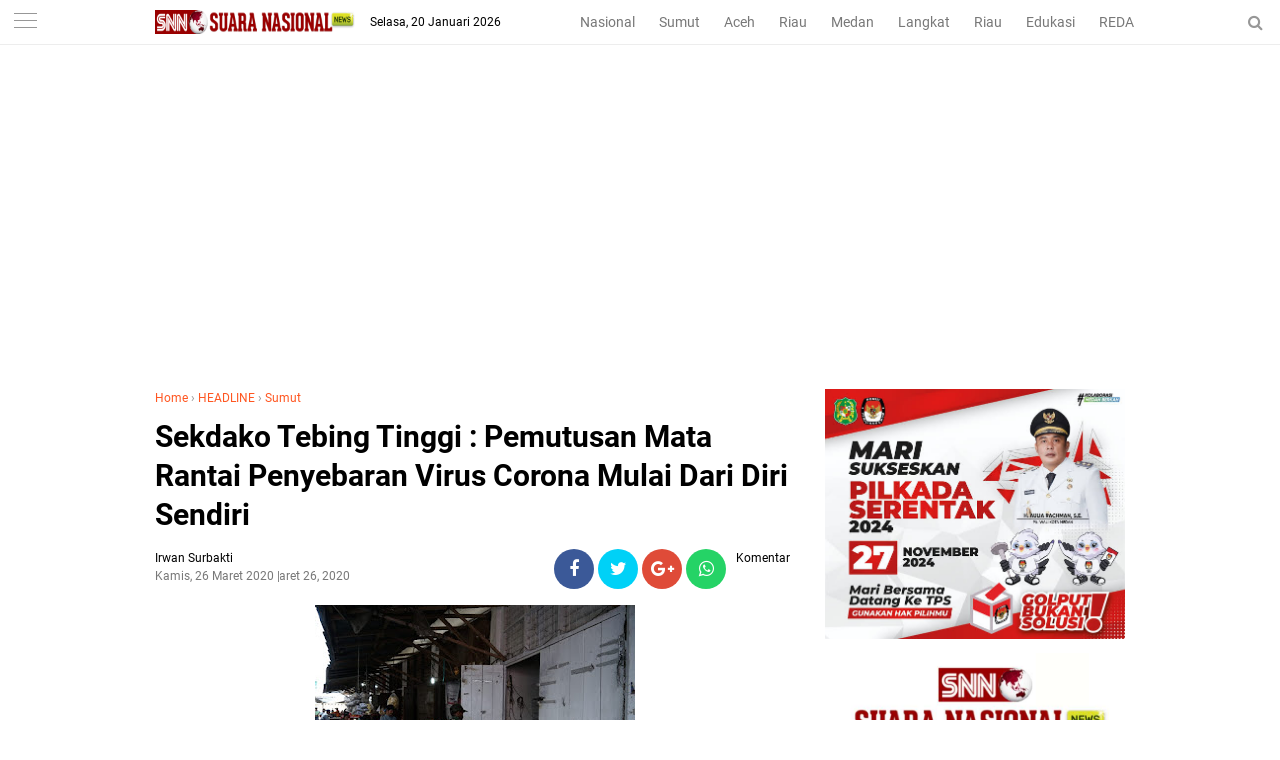

--- FILE ---
content_type: text/html; charset=utf-8
request_url: https://www.google.com/recaptcha/api2/aframe
body_size: 267
content:
<!DOCTYPE HTML><html><head><meta http-equiv="content-type" content="text/html; charset=UTF-8"></head><body><script nonce="pwHZJC1eHmb4FZCNhmNFMQ">/** Anti-fraud and anti-abuse applications only. See google.com/recaptcha */ try{var clients={'sodar':'https://pagead2.googlesyndication.com/pagead/sodar?'};window.addEventListener("message",function(a){try{if(a.source===window.parent){var b=JSON.parse(a.data);var c=clients[b['id']];if(c){var d=document.createElement('img');d.src=c+b['params']+'&rc='+(localStorage.getItem("rc::a")?sessionStorage.getItem("rc::b"):"");window.document.body.appendChild(d);sessionStorage.setItem("rc::e",parseInt(sessionStorage.getItem("rc::e")||0)+1);localStorage.setItem("rc::h",'1768926126194');}}}catch(b){}});window.parent.postMessage("_grecaptcha_ready", "*");}catch(b){}</script></body></html>

--- FILE ---
content_type: text/javascript; charset=UTF-8
request_url: https://www.suaranasionalnews.com/feeds/posts/default/-/HEADLINE?alt=json-in-script&callback=related_results_labels&max-results=3
body_size: 6081
content:
// API callback
related_results_labels({"version":"1.0","encoding":"UTF-8","feed":{"xmlns":"http://www.w3.org/2005/Atom","xmlns$openSearch":"http://a9.com/-/spec/opensearchrss/1.0/","xmlns$blogger":"http://schemas.google.com/blogger/2008","xmlns$georss":"http://www.georss.org/georss","xmlns$gd":"http://schemas.google.com/g/2005","xmlns$thr":"http://purl.org/syndication/thread/1.0","id":{"$t":"tag:blogger.com,1999:blog-2300651060882692718"},"updated":{"$t":"2026-01-20T23:19:33.732+07:00"},"category":[{"term":"Medan"},{"term":"Sumut"},{"term":"Langkat"},{"term":"Nasional"},{"term":"HEADLINE"},{"term":"Edukasi"},{"term":"Aceh"},{"term":"Top Story"},{"term":"Sport"},{"term":"Hukum Dan Kriminal"},{"term":"Bener Meriah"},{"term":"al wasliyah sumut"},{"term":"fkmn"},{"term":"gugatan tso"},{"term":"bupati palas"},{"term":"forum kerukunan masyarakat nusantara"},{"term":"himmah sumut"},{"term":"kredit macet btn"},{"term":"mujianto"},{"term":"pt acr"},{"term":"pt kaya"},{"term":"Meda"},{"term":"ali sutan harahap"},{"term":"aswan jaya"},{"term":"kenaikan bbm"},{"term":"kodrat shah"},{"term":"mpw pp sumut"},{"term":"pmi sumut semprot"},{"term":"pp sumut baksos"},{"term":"pp sumut paket sembako"},{"term":"proyek paluta"},{"term":"pt api"},{"term":"razman arif"},{"term":"satu hati baksos"},{"term":"satu hati eco enzym"},{"term":"satuhati baksos"},{"term":"sidang tso"},{"term":"sun sin"},{"term":"Advetorial"},{"term":"BAMUSI Deli Serdang Gelar Lomba Marhaban"},{"term":"Deklarasi Karib Ganjar Asahan"},{"term":"Jafaruddin Harahap DPW PPP Sumut"},{"term":"Jakarta"},{"term":"Langakat"},{"term":"Lnagkat"},{"term":"Medan\/Advetorial"},{"term":"Medan\/Edukasi"},{"term":"Nasional\/Medan"},{"term":"Pelatihan literasi digital Di Batubara"},{"term":"Rakerwil I PW Al Washliyah Sumut"},{"term":"Sumat"},{"term":"alvin lim"},{"term":"andi jatmiko"},{"term":"anwar sani"},{"term":"arizal sh mh"},{"term":"azhari sinik"},{"term":"baksos satu hati"},{"term":"baznas sumut"},{"term":"brigadir yoshua"},{"term":"bupati ali sutan harahap"},{"term":"bupati sergai audiensi"},{"term":"bupati tso"},{"term":"canakya"},{"term":"dedi iskandar batubara"},{"term":"djarot latih kader"},{"term":"dpp kampak"},{"term":"dprd palas"},{"term":"eco enzym medan"},{"term":"fkmn baksos"},{"term":"geng motor diamankan polrestabes medan"},{"term":"halpian sembiring meilala"},{"term":"herri zulkarnain"},{"term":"himmah riau"},{"term":"huntal sinaga dairi"},{"term":"hut 3 satu hati"},{"term":"hut al wasliyah"},{"term":"hut-alwasliyah"},{"term":"hutan dairi"},{"term":"ihwan ritona dan anak penjual balon"},{"term":"ihwan ritonga sial limbah b3"},{"term":"ikatan pelajar al wasliyah"},{"term":"illegal logging dairi"},{"term":"jalan dairi rusak"},{"term":"jalan karo rusak"},{"term":"jambi"},{"term":"janses simbolon"},{"term":"jasa keamanan online"},{"term":"jendela pantau"},{"term":"kabareskrim bagikan 2000 paket sembako"},{"term":"kapolri"},{"term":"kasus cabul palas"},{"term":"ketua pdip sumut bagi sembako di batu bara"},{"term":"keungggulan Belajar Era Digital"},{"term":"knpi medan area"},{"term":"knpi sumut"},{"term":"kodrat shah satu hati"},{"term":"komunitas satu hati"},{"term":"konflik lahan sei mencirim simalingkar"},{"term":"korban penembakan perampok toko emas"},{"term":"lippsu"},{"term":"lira"},{"term":"lira sumut"},{"term":"mafia impor garam"},{"term":"news"},{"term":"nusantara"},{"term":"ok hendry"},{"term":"pdip bagikan sembako dan seragam sekolah"},{"term":"pdip bagikan sembako di toba"},{"term":"pdip baksos di toba"},{"term":"pdip sumut idul adha"},{"term":"pdip sumut qurban"},{"term":"pdip sumut sembelih lembu"},{"term":"pekanbaru"},{"term":"perambahan hutan dairi"},{"term":"pilkada"},{"term":"pilkada 2020"},{"term":"pkp pdip toba"},{"term":"pn medan"},{"term":"priyanka pragas"},{"term":"proyek palut"},{"term":"pt pasific limbah industri"},{"term":"pt pli baksos"},{"term":"pw himmah"},{"term":"pw ipa sumut"},{"term":"pw isarah sumut"},{"term":"rakerwil ipa sumut"},{"term":"ramson naibaho dairi"},{"term":"rapidin pelatihan kader"},{"term":"rapidin simbolon bagikan sembako"},{"term":"rapidin simbolon di batu bara"},{"term":"razman arif gugat surat penunjukan plt bupati palas"},{"term":"razman arif nasution"},{"term":"rdp simpang gotting samosir"},{"term":"relawan pmp dan petani dairi"},{"term":"relawan pmp ke fraksi pdip sumut"},{"term":"relawan pmp soal kelangkaan pupuk"},{"term":"relawan pmp sumut"},{"term":"riau"},{"term":"rion arios"},{"term":"romy santosh"},{"term":"ruko jalan surabaya 72"},{"term":"sartjipto king"},{"term":"satuhati pp"},{"term":"senam sicita pdip sumut"},{"term":"sengketa lahan amplas"},{"term":"sidang mujianto"},{"term":"tender paluta"},{"term":"toko mas milala"},{"term":"tower pekanbaru"},{"term":"tso gugat gubsu"},{"term":"viral cabul palas"},{"term":"yp sangkara sumbang kambing"}],"title":{"type":"text","$t":"SNN | Suara Nasional News"},"subtitle":{"type":"html","$t":"Berita Nusantara Terkini"},"link":[{"rel":"http://schemas.google.com/g/2005#feed","type":"application/atom+xml","href":"https:\/\/www.suaranasionalnews.com\/feeds\/posts\/default"},{"rel":"self","type":"application/atom+xml","href":"https:\/\/www.blogger.com\/feeds\/2300651060882692718\/posts\/default\/-\/HEADLINE?alt=json-in-script\u0026max-results=3"},{"rel":"alternate","type":"text/html","href":"https:\/\/www.suaranasionalnews.com\/search\/label\/HEADLINE"},{"rel":"hub","href":"http://pubsubhubbub.appspot.com/"},{"rel":"next","type":"application/atom+xml","href":"https:\/\/www.blogger.com\/feeds\/2300651060882692718\/posts\/default\/-\/HEADLINE\/-\/HEADLINE?alt=json-in-script\u0026start-index=4\u0026max-results=3"}],"author":[{"name":{"$t":"Redaksi"},"uri":{"$t":"http:\/\/www.blogger.com\/profile\/04498291585918636373"},"email":{"$t":"noreply@blogger.com"},"gd$image":{"rel":"http://schemas.google.com/g/2005#thumbnail","width":"16","height":"16","src":"https:\/\/img1.blogblog.com\/img\/b16-rounded.gif"}}],"generator":{"version":"7.00","uri":"http://www.blogger.com","$t":"Blogger"},"openSearch$totalResults":{"$t":"193"},"openSearch$startIndex":{"$t":"1"},"openSearch$itemsPerPage":{"$t":"3"},"entry":[{"id":{"$t":"tag:blogger.com,1999:blog-2300651060882692718.post-7332182583557546626"},"published":{"$t":"2024-10-07T16:01:00.000+07:00"},"updated":{"$t":"2024-10-08T09:27:55.633+07:00"},"category":[{"scheme":"http://www.blogger.com/atom/ns#","term":"HEADLINE"},{"scheme":"http://www.blogger.com/atom/ns#","term":"Nasional"}],"title":{"type":"text","$t":"Wapres RI Apresiasi Pj Walikota Tebing Tinggi Atas Penghargaan Terbaik 3 Indonesia SDGs Action Awards 2024"},"content":{"type":"html","$t":"\u003Cp\u003E\u0026nbsp;\u003Cb\u003E\u0026nbsp;\u003C\/b\u003E\u003C\/p\u003E\u003Cdiv class=\"separator\" style=\"clear: both; text-align: center;\"\u003E\u003Cb\u003E\u003Ca href=\"https:\/\/blogger.googleusercontent.com\/img\/b\/R29vZ2xl\/AVvXsEjTgMjTvjZHbm4pOW-Zz5cwf4j79svqjckz_ckDan2pcgAAJgWGRTWyAEP-W4aezBMpG2CpHwQWk_ItGQUOxSJL6zIniBiuwjIj-aol9qvDnpkYGmFh6ES1mwEBr-oUo0NIj961Sdd6l2LkcJBwPR8I_5xIwP1OWlXk6w6DEM3BcSagLV2R6GQFih1VdyKr\/s3240\/WAPRES%20RI%20APRESIASI%20PJ%20WALIKOTA%20TEBING%20TINGGI%20ATAS%20PENGHARGAAN%20TERBAIK%203%20INDONESIA%20SDGs%20ACTION%20AWARDS%202024.jpeg\" imageanchor=\"1\" style=\"margin-left: 1em; margin-right: 1em;\"\u003E\u003Cimg border=\"0\" data-original-height=\"2160\" data-original-width=\"3240\" height=\"213\" src=\"https:\/\/blogger.googleusercontent.com\/img\/b\/R29vZ2xl\/AVvXsEjTgMjTvjZHbm4pOW-Zz5cwf4j79svqjckz_ckDan2pcgAAJgWGRTWyAEP-W4aezBMpG2CpHwQWk_ItGQUOxSJL6zIniBiuwjIj-aol9qvDnpkYGmFh6ES1mwEBr-oUo0NIj961Sdd6l2LkcJBwPR8I_5xIwP1OWlXk6w6DEM3BcSagLV2R6GQFih1VdyKr\/s320\/WAPRES%20RI%20APRESIASI%20PJ%20WALIKOTA%20TEBING%20TINGGI%20ATAS%20PENGHARGAAN%20TERBAIK%203%20INDONESIA%20SDGs%20ACTION%20AWARDS%202024.jpeg\" width=\"320\" \/\u003E\u003C\/a\u003E\u003C\/b\u003E\u003C\/div\u003E\u003Cb\u003E\u003Cbr \/\u003EJakarta | SNN\u003C\/b\u003E\u0026nbsp;- PJ Walikota Tebing Tinggi Dr. Moettaqien Hasrimi, S.STP., M.Si menerima penghargaan terbaik 3 Pemenang Indonesia’s SDGs Action Awards 2024 Kategori Pemerintah Kota dalam Program I-SIM for Cities kerja sama antara Kementerian PPN\/BAPPENAS RI dengan PT. Surveyor Indonesia dan APEKSI.\u003Cp\u003E\u003C\/p\u003E\u003Cp\u003EPenghargaan dan ucapan apresiasi diberikan langsung oleh Wapres RI Prof. Dr. (H.C.) K.H. Ma'ruf Amin, dalam Penganugerahan Indonesia's SDGs Awards 2024, Senin (07\/10\/2024) di Ballroom Hotel Fairmont, Jln. Asia-Afrika No. 8, DKI Jakarta dan diterima langsung Penjabat (Pj.) Wali Kota Tebing Tinggi Dr. Moettaqien Hasrimi, S.STP., M.Si., yang berkesempatan hadir dalam acara tersebut.\u0026nbsp;\u003C\/p\u003E\u003Cp\u003EWapres RI juga mengapresiasi Menteri Perencanaan Pembangunan Nasional\/Kepala Bappenas selaku Koordinator Pelaksana SDGs Indonesia serta seluruh kementerian\/lembaga, pemerintah daerah, perwakilan pihak swasta, masyarakat sipil, akademisi, dan terutama generasi muda yang telah berkomitmen dalam mendukung pencapaian SDGs.\u003C\/p\u003E\u003Cp\u003ESeusai pemberian penghargaan, Pj. Wali Kota Tebing Tinggi Dr. Moettaqien Hasrimi, S.STP., M.Si. mengungkapkan rasa syukurnya, karena Pemerintah Kota (Pemko) Tebing Tinggi memperoleh apresiasi prestisius dan membanggakan ini.\u003C\/p\u003E\u003Cp\u003E\"Terimakasih kepada semua OPD dan stakeholder terkait atas kerja sama dan kerja kerasnya. Biarlah kiranya ini menjadi motivasi kita untuk berbuat yang lebih baik lagi, demi kemajuan masyarakat dan Kota Tebing Tinggi.\" demikian ujar Pj. Wali Kota.\u003C\/p\u003E\u003Cp\u003EDiketahui bahwa SDGs Awards adalah ajang memberikan apresiasi bagi pemerintah dan aktor non pemerintah yang konsisten mendukung pelaksanaan SDGs atau tujuan pembangunan berkelanjutan di Indonesia.\u003C\/p\u003E\u003Cp\u003EHadir\u0026nbsp; Kepala Bappeda Erwin Suheri Damanik, Kabag Pemerintahan Setdako Ramadhan Barqah Pulungan, S.IP., M.Si. dan Kabag Prokopim Setdako Faisal Ahmad, S.Ag.(torong\/nur)\u003C\/p\u003E"},"link":[{"rel":"edit","type":"application/atom+xml","href":"https:\/\/www.blogger.com\/feeds\/2300651060882692718\/posts\/default\/7332182583557546626"},{"rel":"self","type":"application/atom+xml","href":"https:\/\/www.blogger.com\/feeds\/2300651060882692718\/posts\/default\/7332182583557546626"},{"rel":"alternate","type":"text/html","href":"https:\/\/www.suaranasionalnews.com\/2024\/10\/wapres-ri-apresiasi-pj-walikota-tebing.html","title":"Wapres RI Apresiasi Pj Walikota Tebing Tinggi Atas Penghargaan Terbaik 3 Indonesia SDGs Action Awards 2024"}],"author":[{"name":{"$t":"Irwan Surbakti"},"uri":{"$t":"http:\/\/www.blogger.com\/profile\/10877655672594199235"},"email":{"$t":"noreply@blogger.com"},"gd$image":{"rel":"http://schemas.google.com/g/2005#thumbnail","width":"16","height":"16","src":"https:\/\/img1.blogblog.com\/img\/b16-rounded.gif"}}],"media$thumbnail":{"xmlns$media":"http://search.yahoo.com/mrss/","url":"https:\/\/blogger.googleusercontent.com\/img\/b\/R29vZ2xl\/AVvXsEjTgMjTvjZHbm4pOW-Zz5cwf4j79svqjckz_ckDan2pcgAAJgWGRTWyAEP-W4aezBMpG2CpHwQWk_ItGQUOxSJL6zIniBiuwjIj-aol9qvDnpkYGmFh6ES1mwEBr-oUo0NIj961Sdd6l2LkcJBwPR8I_5xIwP1OWlXk6w6DEM3BcSagLV2R6GQFih1VdyKr\/s72-c\/WAPRES%20RI%20APRESIASI%20PJ%20WALIKOTA%20TEBING%20TINGGI%20ATAS%20PENGHARGAAN%20TERBAIK%203%20INDONESIA%20SDGs%20ACTION%20AWARDS%202024.jpeg","height":"72","width":"72"}},{"id":{"$t":"tag:blogger.com,1999:blog-2300651060882692718.post-7577671515718557177"},"published":{"$t":"2024-10-07T13:13:00.000+07:00"},"updated":{"$t":"2024-10-08T09:28:17.144+07:00"},"category":[{"scheme":"http://www.blogger.com/atom/ns#","term":"HEADLINE"},{"scheme":"http://www.blogger.com/atom/ns#","term":"Medan"}],"title":{"type":"text","$t":"Plt  Walikota Medan Harap IMO Indonesia Sumut Tayangkan Berita Akurat, Objektif dan Konstruktif"},"content":{"type":"html","$t":"\u003Cp\u003E\u0026nbsp;\u003Cb style=\"text-align: center;\"\u003E\u003Ca href=\"https:\/\/blogger.googleusercontent.com\/img\/b\/R29vZ2xl\/AVvXsEhay_qRN7IqLxPbEoKyupM6mFTUs_p1jL31mhBMj90OGJY_d0q-5FlHD1IyexIlpN2SFLrkMmDu-oOJbkMZTG_Y8Bpo_SjVn05YlT0wgIDhZ_2bcjoLaDsujS-tFSqhaMs63NSb2gJBU7FUDvkQid1kKZw5OAav7bneb54TErM6FjnL0e4vVQVwVd-l_VKt\/s1600\/nuar.jpeg\" imageanchor=\"1\" style=\"margin-left: 1em; margin-right: 1em;\"\u003E\u003Cimg border=\"0\" data-original-height=\"738\" data-original-width=\"1600\" height=\"148\" src=\"https:\/\/blogger.googleusercontent.com\/img\/b\/R29vZ2xl\/AVvXsEhay_qRN7IqLxPbEoKyupM6mFTUs_p1jL31mhBMj90OGJY_d0q-5FlHD1IyexIlpN2SFLrkMmDu-oOJbkMZTG_Y8Bpo_SjVn05YlT0wgIDhZ_2bcjoLaDsujS-tFSqhaMs63NSb2gJBU7FUDvkQid1kKZw5OAav7bneb54TErM6FjnL0e4vVQVwVd-l_VKt\/s320\/nuar.jpeg\" width=\"320\" \/\u003E\u003C\/a\u003E\u003C\/b\u003E\u003C\/p\u003E\u003Cp\u003E\u003Cb\u003E\u003C\/b\u003E\u003C\/p\u003E\u003Cb\u003E\u003Cbr \/\u003EMedan | SNN -\u003C\/b\u003E\u0026nbsp;Pelaksana Tugas (Plt) Walikota Medan H Aulia Rahman, SE berharap, agar IMO Indonesia menjadi mitra strategis Pemerintah Kota (Pemko) Medan, dalam mengawal agenda pembangunan, lewat tayangan berita yang objektif, sehingga masyarakat tercerdaskan dengan berbagai program pembangunan Pemko Medan yang saat ini sedang giatnya memajukan Kota Medan, agar lebih tertib, teratur dan indah.\u003Cp\u003E\u003C\/p\u003E\u003Cp\u003EHal ini disampaikan H Aulia Rahman saat menerima pengurus DPW Ikatan Media Online (IMO) Indonesia Sumatera Utara, Senin (07\/10\/2024) di Balaikota Medan. \"Pemerintah Kota Medan bergembira hadirnya kawan-kawan jurnalis, sebagai mitra strategis Pemerintah Kota Medan, kami berharap lewat tayangan berita, kiranya berbagai capaian pembangunan dapat tersajikan kepada masyarakat lewat tayangan berita yang akurat, objektif dan konstruktif,\"ujar Plt Walikota Medan.\u003C\/p\u003E\u003Cp\u003EDisamping itu, ditegaskan Tokoh Melayu ini, Kota Medan yang besar ini, butuh kerjasama semua pihak, agar tercipta suasana kota yang nyaman, sehingga banyak pihak yang bisa melakukan investasi di Kota Medan, sehingga memberi efek bagi pendapatan daerah.\u003C\/p\u003E\u003Cp\u003E\"Prasyarat kondusifitas keamanan, kenyamanan dan kepastian dalam kebijakan birokrasi sebuah Kota, maka investasi akan masuk, dampak masuknya investor tentu menambah jumlah angkatan kerja baru, pendapatan ke kas daerah dalam bentuk PAD, sehingga berbagai program pembangunan Kota dapat terealisasikan dan pemerintah Kota tidak hanya berharap dari APBD kita yang terbatas jumlahnya itu, solusinya PAD harus kita genjot (pacu) sehingga memberikan masukan bagi pemerintah guna merealisasikan berbagai program yang ada,\"ujar Aulia Rahman.\u003C\/p\u003E\u003Cp\u003ESemuanya itu bisa dicapai, lanjutnya, salah satunya lewat pemberitaan yang baik, sehingga para investor percaya dan yakin untuk berinvestasi di Kota Medan.\u003C\/p\u003E\u003Cp\u003E\"Mari kita jaga dan kita rawat Kota Medan ini secara baik, sinergisitas seluruh pihak sangat penting bagi terciptanya suasana Kota yang nyaman, aman dan kondusif, tentu ini bisa kita capai jika media turut berpartisipasi aktif dalam penyajian berita yang baik pula,\"ujarnya.\u003C\/p\u003E\u003Cp\u003EHadir pengurus Ikatan Media Online (IMO) Indonesia Sumatera Utara di antaranya Ketua DPW IMO Indonesia Sumut HA Nuar Erde, para Wakil Ketua Harun Al-Rasyid, Amirsyam, Erniyanti Piliang dan Hendrik.\u003C\/p\u003E\u003Cp\u003EKunjungan pengurus DPW IMO Indonesia Sumut sekaligus memberitahukan rencana kegiatan pelantikan pengurus DPC IMO Indonesia di beberapa Kabupaten dan Kota di Sumatera Utara dalam waktu dekat ini. \"Kita akan melakukan pelantikan DPC IMO Indonesia di Kabupaten Kota Sumatera Utara. Harapan kami Pak Wali dapat hadir dalam pelantikan tersebut,\" ujar HA Nuar Erde.(torong\/fit)\u003C\/p\u003E"},"link":[{"rel":"edit","type":"application/atom+xml","href":"https:\/\/www.blogger.com\/feeds\/2300651060882692718\/posts\/default\/7577671515718557177"},{"rel":"self","type":"application/atom+xml","href":"https:\/\/www.blogger.com\/feeds\/2300651060882692718\/posts\/default\/7577671515718557177"},{"rel":"alternate","type":"text/html","href":"https:\/\/www.suaranasionalnews.com\/2024\/10\/plt-walikota-medan-harap-imo-indonesia.html","title":"Plt  Walikota Medan Harap IMO Indonesia Sumut Tayangkan Berita Akurat, Objektif dan Konstruktif"}],"author":[{"name":{"$t":"Irwan Surbakti"},"uri":{"$t":"http:\/\/www.blogger.com\/profile\/10877655672594199235"},"email":{"$t":"noreply@blogger.com"},"gd$image":{"rel":"http://schemas.google.com/g/2005#thumbnail","width":"16","height":"16","src":"https:\/\/img1.blogblog.com\/img\/b16-rounded.gif"}}],"media$thumbnail":{"xmlns$media":"http://search.yahoo.com/mrss/","url":"https:\/\/blogger.googleusercontent.com\/img\/b\/R29vZ2xl\/AVvXsEhay_qRN7IqLxPbEoKyupM6mFTUs_p1jL31mhBMj90OGJY_d0q-5FlHD1IyexIlpN2SFLrkMmDu-oOJbkMZTG_Y8Bpo_SjVn05YlT0wgIDhZ_2bcjoLaDsujS-tFSqhaMs63NSb2gJBU7FUDvkQid1kKZw5OAav7bneb54TErM6FjnL0e4vVQVwVd-l_VKt\/s72-c\/nuar.jpeg","height":"72","width":"72"}},{"id":{"$t":"tag:blogger.com,1999:blog-2300651060882692718.post-5774213326317840390"},"published":{"$t":"2024-10-07T11:53:00.000+07:00"},"updated":{"$t":"2024-10-08T09:28:26.294+07:00"},"category":[{"scheme":"http://www.blogger.com/atom/ns#","term":"HEADLINE"},{"scheme":"http://www.blogger.com/atom/ns#","term":"Langkat"}],"title":{"type":"text","$t":" Personil Polres Langkat Laksanakan Strong Point,Cegah Laka Lantas"},"content":{"type":"html","$t":"\u003Cp\u003E\u003Cb\u003E\u003C\/b\u003E\u003C\/p\u003E\u003Cdiv class=\"separator\" style=\"clear: both; text-align: center;\"\u003E\u003Cb\u003E\u003Ca href=\"https:\/\/blogger.googleusercontent.com\/img\/b\/R29vZ2xl\/AVvXsEiUoXAekYzpVDGYSLtj-eBabN1QLlFiqYH8DCTMD9nhZfdd6bQzJFYD0XbS2hCUQF7CGK7F2DQX-UAXQRU1NyaScChYS69YTpiRA1lKjHE1D61vAaFO5iSYlgMCU-owaBaO9iDNPlD-BVEHQp4NJY4W1JojA-sygfqAISp4Ydfb75mFePEGKq5fhA86iSU\/s1152\/udin%208.jpeg\" imageanchor=\"1\" style=\"margin-left: 1em; margin-right: 1em;\"\u003E\u003Cimg border=\"0\" data-original-height=\"519\" data-original-width=\"1152\" height=\"144\" src=\"https:\/\/blogger.googleusercontent.com\/img\/b\/R29vZ2xl\/AVvXsEiUoXAekYzpVDGYSLtj-eBabN1QLlFiqYH8DCTMD9nhZfdd6bQzJFYD0XbS2hCUQF7CGK7F2DQX-UAXQRU1NyaScChYS69YTpiRA1lKjHE1D61vAaFO5iSYlgMCU-owaBaO9iDNPlD-BVEHQp4NJY4W1JojA-sygfqAISp4Ydfb75mFePEGKq5fhA86iSU\/s320\/udin%208.jpeg\" width=\"320\" \/\u003E\u003C\/a\u003E\u003C\/b\u003E\u003C\/div\u003E\u003Cb\u003E\u003Cbr \/\u003ELangkat | SNN -\u003C\/b\u003E\u0026nbsp;Personil Polres langkat melaksanakan kegiatan rutin Strong Point Pagi sebagai bagian dari upaya menjaga Keamanan, Keselamatan Ketertiban dan Kelancaran Lalu Lintas (Kamseltibcarlantas), di wilayah hukum mereka. Kegiatan ini dilakukan di beberapa titik strategis di Kota Stabat, dengan tujuan untuk meningkatkan Visibilitas Polisi dan memberikan rasa aman kepada Masyarakat, saat melakukan kegiatan di pagi hari, Senin(07\/10\/2024).\u0026nbsp;\u003Cp\u003E\u003C\/p\u003E\u003Cp\u003E\"Terpisah Kapolres Langkat AKBP David Triyo Prasojo, SH, SIK M.Si, menyatakan bahwa kegiatan ini merupakan salah satu langkah Proaktif dalam mencegah Tindak Kriminalitas serta memberikan Pelayanan terbaik kepada warga. \"Melalui Strong Point Pagi, kami berharap dapat mendorong masyarakat untuk berpartisipasi dalam menjaga keamanan lingkungan dan tertib berlalulintas,\" ujarnya.\u003C\/p\u003E\u003Cp\u003EDalam kegiatan ini, Personil Polisi terlihat melakukan Patroli, Pengaturan dan memberikan arahan kepada Pengendara, dan berinteraksi dengan masyarakat dalam melaksanakan aktivitas setiap hari.\u0026nbsp;\u003C\/p\u003E\u003Cp\u003EDiharapkan, kehadiran Polisi di jalanan dapat mencegah aksi kejahatan dan kecelakaan lalu lintas, menciptakan suasana kondusif bagi aktivitas masyarakat di pagi hari.\u003C\/p\u003E\u003Cp\u003EKegiatan Strong Point Pagi ini akan dilaksanakan secara rutin, dengan lokasi yang bervariasi, sebagai upaya Polres Langkat untuk tetap dekat dengan masyarakat dan menciptakan hubungan yang harmonis antara Polisi dan Masyarakat.(risman)\u003C\/p\u003E"},"link":[{"rel":"edit","type":"application/atom+xml","href":"https:\/\/www.blogger.com\/feeds\/2300651060882692718\/posts\/default\/5774213326317840390"},{"rel":"self","type":"application/atom+xml","href":"https:\/\/www.blogger.com\/feeds\/2300651060882692718\/posts\/default\/5774213326317840390"},{"rel":"alternate","type":"text/html","href":"https:\/\/www.suaranasionalnews.com\/2024\/10\/personil-polres-langkat-laksanakan.html","title":" Personil Polres Langkat Laksanakan Strong Point,Cegah Laka Lantas"}],"author":[{"name":{"$t":"Irwan Surbakti"},"uri":{"$t":"http:\/\/www.blogger.com\/profile\/10877655672594199235"},"email":{"$t":"noreply@blogger.com"},"gd$image":{"rel":"http://schemas.google.com/g/2005#thumbnail","width":"16","height":"16","src":"https:\/\/img1.blogblog.com\/img\/b16-rounded.gif"}}],"media$thumbnail":{"xmlns$media":"http://search.yahoo.com/mrss/","url":"https:\/\/blogger.googleusercontent.com\/img\/b\/R29vZ2xl\/AVvXsEiUoXAekYzpVDGYSLtj-eBabN1QLlFiqYH8DCTMD9nhZfdd6bQzJFYD0XbS2hCUQF7CGK7F2DQX-UAXQRU1NyaScChYS69YTpiRA1lKjHE1D61vAaFO5iSYlgMCU-owaBaO9iDNPlD-BVEHQp4NJY4W1JojA-sygfqAISp4Ydfb75mFePEGKq5fhA86iSU\/s72-c\/udin%208.jpeg","height":"72","width":"72"}}]}});

--- FILE ---
content_type: text/javascript; charset=UTF-8
request_url: https://www.suaranasionalnews.com/feeds/posts/default/-/HEADLINE?alt=json-in-script&callback=related_results_labels
body_size: 39679
content:
// API callback
related_results_labels({"version":"1.0","encoding":"UTF-8","feed":{"xmlns":"http://www.w3.org/2005/Atom","xmlns$openSearch":"http://a9.com/-/spec/opensearchrss/1.0/","xmlns$blogger":"http://schemas.google.com/blogger/2008","xmlns$georss":"http://www.georss.org/georss","xmlns$gd":"http://schemas.google.com/g/2005","xmlns$thr":"http://purl.org/syndication/thread/1.0","id":{"$t":"tag:blogger.com,1999:blog-2300651060882692718"},"updated":{"$t":"2026-01-20T23:19:33.732+07:00"},"category":[{"term":"Medan"},{"term":"Sumut"},{"term":"Langkat"},{"term":"Nasional"},{"term":"HEADLINE"},{"term":"Edukasi"},{"term":"Aceh"},{"term":"Top Story"},{"term":"Sport"},{"term":"Hukum Dan Kriminal"},{"term":"Bener Meriah"},{"term":"al wasliyah sumut"},{"term":"fkmn"},{"term":"gugatan tso"},{"term":"bupati palas"},{"term":"forum kerukunan masyarakat nusantara"},{"term":"himmah sumut"},{"term":"kredit macet btn"},{"term":"mujianto"},{"term":"pt acr"},{"term":"pt kaya"},{"term":"Meda"},{"term":"ali sutan harahap"},{"term":"aswan jaya"},{"term":"kenaikan bbm"},{"term":"kodrat shah"},{"term":"mpw pp sumut"},{"term":"pmi sumut semprot"},{"term":"pp sumut baksos"},{"term":"pp sumut paket sembako"},{"term":"proyek paluta"},{"term":"pt api"},{"term":"razman arif"},{"term":"satu hati baksos"},{"term":"satu hati eco enzym"},{"term":"satuhati baksos"},{"term":"sidang tso"},{"term":"sun sin"},{"term":"Advetorial"},{"term":"BAMUSI Deli Serdang Gelar Lomba Marhaban"},{"term":"Deklarasi Karib Ganjar Asahan"},{"term":"Jafaruddin Harahap DPW PPP Sumut"},{"term":"Jakarta"},{"term":"Langakat"},{"term":"Lnagkat"},{"term":"Medan\/Advetorial"},{"term":"Medan\/Edukasi"},{"term":"Nasional\/Medan"},{"term":"Pelatihan literasi digital Di Batubara"},{"term":"Rakerwil I PW Al Washliyah Sumut"},{"term":"Sumat"},{"term":"alvin lim"},{"term":"andi jatmiko"},{"term":"anwar sani"},{"term":"arizal sh mh"},{"term":"azhari sinik"},{"term":"baksos satu hati"},{"term":"baznas sumut"},{"term":"brigadir yoshua"},{"term":"bupati ali sutan harahap"},{"term":"bupati sergai audiensi"},{"term":"bupati tso"},{"term":"canakya"},{"term":"dedi iskandar batubara"},{"term":"djarot latih kader"},{"term":"dpp kampak"},{"term":"dprd palas"},{"term":"eco enzym medan"},{"term":"fkmn baksos"},{"term":"geng motor diamankan polrestabes medan"},{"term":"halpian sembiring meilala"},{"term":"herri zulkarnain"},{"term":"himmah riau"},{"term":"huntal sinaga dairi"},{"term":"hut 3 satu hati"},{"term":"hut al wasliyah"},{"term":"hut-alwasliyah"},{"term":"hutan dairi"},{"term":"ihwan ritona dan anak penjual balon"},{"term":"ihwan ritonga sial limbah b3"},{"term":"ikatan pelajar al wasliyah"},{"term":"illegal logging dairi"},{"term":"jalan dairi rusak"},{"term":"jalan karo rusak"},{"term":"jambi"},{"term":"janses simbolon"},{"term":"jasa keamanan online"},{"term":"jendela pantau"},{"term":"kabareskrim bagikan 2000 paket sembako"},{"term":"kapolri"},{"term":"kasus cabul palas"},{"term":"ketua pdip sumut bagi sembako di batu bara"},{"term":"keungggulan Belajar Era Digital"},{"term":"knpi medan area"},{"term":"knpi sumut"},{"term":"kodrat shah satu hati"},{"term":"komunitas satu hati"},{"term":"konflik lahan sei mencirim simalingkar"},{"term":"korban penembakan perampok toko emas"},{"term":"lippsu"},{"term":"lira"},{"term":"lira sumut"},{"term":"mafia impor garam"},{"term":"news"},{"term":"nusantara"},{"term":"ok hendry"},{"term":"pdip bagikan sembako dan seragam sekolah"},{"term":"pdip bagikan sembako di toba"},{"term":"pdip baksos di toba"},{"term":"pdip sumut idul adha"},{"term":"pdip sumut qurban"},{"term":"pdip sumut sembelih lembu"},{"term":"pekanbaru"},{"term":"perambahan hutan dairi"},{"term":"pilkada"},{"term":"pilkada 2020"},{"term":"pkp pdip toba"},{"term":"pn medan"},{"term":"priyanka pragas"},{"term":"proyek palut"},{"term":"pt pasific limbah industri"},{"term":"pt pli baksos"},{"term":"pw himmah"},{"term":"pw ipa sumut"},{"term":"pw isarah sumut"},{"term":"rakerwil ipa sumut"},{"term":"ramson naibaho dairi"},{"term":"rapidin pelatihan kader"},{"term":"rapidin simbolon bagikan sembako"},{"term":"rapidin simbolon di batu bara"},{"term":"razman arif gugat surat penunjukan plt bupati palas"},{"term":"razman arif nasution"},{"term":"rdp simpang gotting samosir"},{"term":"relawan pmp dan petani dairi"},{"term":"relawan pmp ke fraksi pdip sumut"},{"term":"relawan pmp soal kelangkaan pupuk"},{"term":"relawan pmp sumut"},{"term":"riau"},{"term":"rion arios"},{"term":"romy santosh"},{"term":"ruko jalan surabaya 72"},{"term":"sartjipto king"},{"term":"satuhati pp"},{"term":"senam sicita pdip sumut"},{"term":"sengketa lahan amplas"},{"term":"sidang mujianto"},{"term":"tender paluta"},{"term":"toko mas milala"},{"term":"tower pekanbaru"},{"term":"tso gugat gubsu"},{"term":"viral cabul palas"},{"term":"yp sangkara sumbang kambing"}],"title":{"type":"text","$t":"SNN | Suara Nasional News"},"subtitle":{"type":"html","$t":"Berita Nusantara Terkini"},"link":[{"rel":"http://schemas.google.com/g/2005#feed","type":"application/atom+xml","href":"https:\/\/www.suaranasionalnews.com\/feeds\/posts\/default"},{"rel":"self","type":"application/atom+xml","href":"https:\/\/www.blogger.com\/feeds\/2300651060882692718\/posts\/default\/-\/HEADLINE?alt=json-in-script"},{"rel":"alternate","type":"text/html","href":"https:\/\/www.suaranasionalnews.com\/search\/label\/HEADLINE"},{"rel":"hub","href":"http://pubsubhubbub.appspot.com/"},{"rel":"next","type":"application/atom+xml","href":"https:\/\/www.blogger.com\/feeds\/2300651060882692718\/posts\/default\/-\/HEADLINE\/-\/HEADLINE?alt=json-in-script\u0026start-index=26\u0026max-results=25"}],"author":[{"name":{"$t":"Redaksi"},"uri":{"$t":"http:\/\/www.blogger.com\/profile\/04498291585918636373"},"email":{"$t":"noreply@blogger.com"},"gd$image":{"rel":"http://schemas.google.com/g/2005#thumbnail","width":"16","height":"16","src":"https:\/\/img1.blogblog.com\/img\/b16-rounded.gif"}}],"generator":{"version":"7.00","uri":"http://www.blogger.com","$t":"Blogger"},"openSearch$totalResults":{"$t":"193"},"openSearch$startIndex":{"$t":"1"},"openSearch$itemsPerPage":{"$t":"25"},"entry":[{"id":{"$t":"tag:blogger.com,1999:blog-2300651060882692718.post-7332182583557546626"},"published":{"$t":"2024-10-07T16:01:00.000+07:00"},"updated":{"$t":"2024-10-08T09:27:55.633+07:00"},"category":[{"scheme":"http://www.blogger.com/atom/ns#","term":"HEADLINE"},{"scheme":"http://www.blogger.com/atom/ns#","term":"Nasional"}],"title":{"type":"text","$t":"Wapres RI Apresiasi Pj Walikota Tebing Tinggi Atas Penghargaan Terbaik 3 Indonesia SDGs Action Awards 2024"},"content":{"type":"html","$t":"\u003Cp\u003E\u0026nbsp;\u003Cb\u003E\u0026nbsp;\u003C\/b\u003E\u003C\/p\u003E\u003Cdiv class=\"separator\" style=\"clear: both; text-align: center;\"\u003E\u003Cb\u003E\u003Ca href=\"https:\/\/blogger.googleusercontent.com\/img\/b\/R29vZ2xl\/AVvXsEjTgMjTvjZHbm4pOW-Zz5cwf4j79svqjckz_ckDan2pcgAAJgWGRTWyAEP-W4aezBMpG2CpHwQWk_ItGQUOxSJL6zIniBiuwjIj-aol9qvDnpkYGmFh6ES1mwEBr-oUo0NIj961Sdd6l2LkcJBwPR8I_5xIwP1OWlXk6w6DEM3BcSagLV2R6GQFih1VdyKr\/s3240\/WAPRES%20RI%20APRESIASI%20PJ%20WALIKOTA%20TEBING%20TINGGI%20ATAS%20PENGHARGAAN%20TERBAIK%203%20INDONESIA%20SDGs%20ACTION%20AWARDS%202024.jpeg\" imageanchor=\"1\" style=\"margin-left: 1em; margin-right: 1em;\"\u003E\u003Cimg border=\"0\" data-original-height=\"2160\" data-original-width=\"3240\" height=\"213\" src=\"https:\/\/blogger.googleusercontent.com\/img\/b\/R29vZ2xl\/AVvXsEjTgMjTvjZHbm4pOW-Zz5cwf4j79svqjckz_ckDan2pcgAAJgWGRTWyAEP-W4aezBMpG2CpHwQWk_ItGQUOxSJL6zIniBiuwjIj-aol9qvDnpkYGmFh6ES1mwEBr-oUo0NIj961Sdd6l2LkcJBwPR8I_5xIwP1OWlXk6w6DEM3BcSagLV2R6GQFih1VdyKr\/s320\/WAPRES%20RI%20APRESIASI%20PJ%20WALIKOTA%20TEBING%20TINGGI%20ATAS%20PENGHARGAAN%20TERBAIK%203%20INDONESIA%20SDGs%20ACTION%20AWARDS%202024.jpeg\" width=\"320\" \/\u003E\u003C\/a\u003E\u003C\/b\u003E\u003C\/div\u003E\u003Cb\u003E\u003Cbr \/\u003EJakarta | SNN\u003C\/b\u003E\u0026nbsp;- PJ Walikota Tebing Tinggi Dr. Moettaqien Hasrimi, S.STP., M.Si menerima penghargaan terbaik 3 Pemenang Indonesia’s SDGs Action Awards 2024 Kategori Pemerintah Kota dalam Program I-SIM for Cities kerja sama antara Kementerian PPN\/BAPPENAS RI dengan PT. Surveyor Indonesia dan APEKSI.\u003Cp\u003E\u003C\/p\u003E\u003Cp\u003EPenghargaan dan ucapan apresiasi diberikan langsung oleh Wapres RI Prof. Dr. (H.C.) K.H. Ma'ruf Amin, dalam Penganugerahan Indonesia's SDGs Awards 2024, Senin (07\/10\/2024) di Ballroom Hotel Fairmont, Jln. Asia-Afrika No. 8, DKI Jakarta dan diterima langsung Penjabat (Pj.) Wali Kota Tebing Tinggi Dr. Moettaqien Hasrimi, S.STP., M.Si., yang berkesempatan hadir dalam acara tersebut.\u0026nbsp;\u003C\/p\u003E\u003Cp\u003EWapres RI juga mengapresiasi Menteri Perencanaan Pembangunan Nasional\/Kepala Bappenas selaku Koordinator Pelaksana SDGs Indonesia serta seluruh kementerian\/lembaga, pemerintah daerah, perwakilan pihak swasta, masyarakat sipil, akademisi, dan terutama generasi muda yang telah berkomitmen dalam mendukung pencapaian SDGs.\u003C\/p\u003E\u003Cp\u003ESeusai pemberian penghargaan, Pj. Wali Kota Tebing Tinggi Dr. Moettaqien Hasrimi, S.STP., M.Si. mengungkapkan rasa syukurnya, karena Pemerintah Kota (Pemko) Tebing Tinggi memperoleh apresiasi prestisius dan membanggakan ini.\u003C\/p\u003E\u003Cp\u003E\"Terimakasih kepada semua OPD dan stakeholder terkait atas kerja sama dan kerja kerasnya. Biarlah kiranya ini menjadi motivasi kita untuk berbuat yang lebih baik lagi, demi kemajuan masyarakat dan Kota Tebing Tinggi.\" demikian ujar Pj. Wali Kota.\u003C\/p\u003E\u003Cp\u003EDiketahui bahwa SDGs Awards adalah ajang memberikan apresiasi bagi pemerintah dan aktor non pemerintah yang konsisten mendukung pelaksanaan SDGs atau tujuan pembangunan berkelanjutan di Indonesia.\u003C\/p\u003E\u003Cp\u003EHadir\u0026nbsp; Kepala Bappeda Erwin Suheri Damanik, Kabag Pemerintahan Setdako Ramadhan Barqah Pulungan, S.IP., M.Si. dan Kabag Prokopim Setdako Faisal Ahmad, S.Ag.(torong\/nur)\u003C\/p\u003E"},"link":[{"rel":"edit","type":"application/atom+xml","href":"https:\/\/www.blogger.com\/feeds\/2300651060882692718\/posts\/default\/7332182583557546626"},{"rel":"self","type":"application/atom+xml","href":"https:\/\/www.blogger.com\/feeds\/2300651060882692718\/posts\/default\/7332182583557546626"},{"rel":"alternate","type":"text/html","href":"https:\/\/www.suaranasionalnews.com\/2024\/10\/wapres-ri-apresiasi-pj-walikota-tebing.html","title":"Wapres RI Apresiasi Pj Walikota Tebing Tinggi Atas Penghargaan Terbaik 3 Indonesia SDGs Action Awards 2024"}],"author":[{"name":{"$t":"Irwan Surbakti"},"uri":{"$t":"http:\/\/www.blogger.com\/profile\/10877655672594199235"},"email":{"$t":"noreply@blogger.com"},"gd$image":{"rel":"http://schemas.google.com/g/2005#thumbnail","width":"16","height":"16","src":"https:\/\/img1.blogblog.com\/img\/b16-rounded.gif"}}],"media$thumbnail":{"xmlns$media":"http://search.yahoo.com/mrss/","url":"https:\/\/blogger.googleusercontent.com\/img\/b\/R29vZ2xl\/AVvXsEjTgMjTvjZHbm4pOW-Zz5cwf4j79svqjckz_ckDan2pcgAAJgWGRTWyAEP-W4aezBMpG2CpHwQWk_ItGQUOxSJL6zIniBiuwjIj-aol9qvDnpkYGmFh6ES1mwEBr-oUo0NIj961Sdd6l2LkcJBwPR8I_5xIwP1OWlXk6w6DEM3BcSagLV2R6GQFih1VdyKr\/s72-c\/WAPRES%20RI%20APRESIASI%20PJ%20WALIKOTA%20TEBING%20TINGGI%20ATAS%20PENGHARGAAN%20TERBAIK%203%20INDONESIA%20SDGs%20ACTION%20AWARDS%202024.jpeg","height":"72","width":"72"}},{"id":{"$t":"tag:blogger.com,1999:blog-2300651060882692718.post-7577671515718557177"},"published":{"$t":"2024-10-07T13:13:00.000+07:00"},"updated":{"$t":"2024-10-08T09:28:17.144+07:00"},"category":[{"scheme":"http://www.blogger.com/atom/ns#","term":"HEADLINE"},{"scheme":"http://www.blogger.com/atom/ns#","term":"Medan"}],"title":{"type":"text","$t":"Plt  Walikota Medan Harap IMO Indonesia Sumut Tayangkan Berita Akurat, Objektif dan Konstruktif"},"content":{"type":"html","$t":"\u003Cp\u003E\u0026nbsp;\u003Cb style=\"text-align: center;\"\u003E\u003Ca href=\"https:\/\/blogger.googleusercontent.com\/img\/b\/R29vZ2xl\/AVvXsEhay_qRN7IqLxPbEoKyupM6mFTUs_p1jL31mhBMj90OGJY_d0q-5FlHD1IyexIlpN2SFLrkMmDu-oOJbkMZTG_Y8Bpo_SjVn05YlT0wgIDhZ_2bcjoLaDsujS-tFSqhaMs63NSb2gJBU7FUDvkQid1kKZw5OAav7bneb54TErM6FjnL0e4vVQVwVd-l_VKt\/s1600\/nuar.jpeg\" imageanchor=\"1\" style=\"margin-left: 1em; margin-right: 1em;\"\u003E\u003Cimg border=\"0\" data-original-height=\"738\" data-original-width=\"1600\" height=\"148\" src=\"https:\/\/blogger.googleusercontent.com\/img\/b\/R29vZ2xl\/AVvXsEhay_qRN7IqLxPbEoKyupM6mFTUs_p1jL31mhBMj90OGJY_d0q-5FlHD1IyexIlpN2SFLrkMmDu-oOJbkMZTG_Y8Bpo_SjVn05YlT0wgIDhZ_2bcjoLaDsujS-tFSqhaMs63NSb2gJBU7FUDvkQid1kKZw5OAav7bneb54TErM6FjnL0e4vVQVwVd-l_VKt\/s320\/nuar.jpeg\" width=\"320\" \/\u003E\u003C\/a\u003E\u003C\/b\u003E\u003C\/p\u003E\u003Cp\u003E\u003Cb\u003E\u003C\/b\u003E\u003C\/p\u003E\u003Cb\u003E\u003Cbr \/\u003EMedan | SNN -\u003C\/b\u003E\u0026nbsp;Pelaksana Tugas (Plt) Walikota Medan H Aulia Rahman, SE berharap, agar IMO Indonesia menjadi mitra strategis Pemerintah Kota (Pemko) Medan, dalam mengawal agenda pembangunan, lewat tayangan berita yang objektif, sehingga masyarakat tercerdaskan dengan berbagai program pembangunan Pemko Medan yang saat ini sedang giatnya memajukan Kota Medan, agar lebih tertib, teratur dan indah.\u003Cp\u003E\u003C\/p\u003E\u003Cp\u003EHal ini disampaikan H Aulia Rahman saat menerima pengurus DPW Ikatan Media Online (IMO) Indonesia Sumatera Utara, Senin (07\/10\/2024) di Balaikota Medan. \"Pemerintah Kota Medan bergembira hadirnya kawan-kawan jurnalis, sebagai mitra strategis Pemerintah Kota Medan, kami berharap lewat tayangan berita, kiranya berbagai capaian pembangunan dapat tersajikan kepada masyarakat lewat tayangan berita yang akurat, objektif dan konstruktif,\"ujar Plt Walikota Medan.\u003C\/p\u003E\u003Cp\u003EDisamping itu, ditegaskan Tokoh Melayu ini, Kota Medan yang besar ini, butuh kerjasama semua pihak, agar tercipta suasana kota yang nyaman, sehingga banyak pihak yang bisa melakukan investasi di Kota Medan, sehingga memberi efek bagi pendapatan daerah.\u003C\/p\u003E\u003Cp\u003E\"Prasyarat kondusifitas keamanan, kenyamanan dan kepastian dalam kebijakan birokrasi sebuah Kota, maka investasi akan masuk, dampak masuknya investor tentu menambah jumlah angkatan kerja baru, pendapatan ke kas daerah dalam bentuk PAD, sehingga berbagai program pembangunan Kota dapat terealisasikan dan pemerintah Kota tidak hanya berharap dari APBD kita yang terbatas jumlahnya itu, solusinya PAD harus kita genjot (pacu) sehingga memberikan masukan bagi pemerintah guna merealisasikan berbagai program yang ada,\"ujar Aulia Rahman.\u003C\/p\u003E\u003Cp\u003ESemuanya itu bisa dicapai, lanjutnya, salah satunya lewat pemberitaan yang baik, sehingga para investor percaya dan yakin untuk berinvestasi di Kota Medan.\u003C\/p\u003E\u003Cp\u003E\"Mari kita jaga dan kita rawat Kota Medan ini secara baik, sinergisitas seluruh pihak sangat penting bagi terciptanya suasana Kota yang nyaman, aman dan kondusif, tentu ini bisa kita capai jika media turut berpartisipasi aktif dalam penyajian berita yang baik pula,\"ujarnya.\u003C\/p\u003E\u003Cp\u003EHadir pengurus Ikatan Media Online (IMO) Indonesia Sumatera Utara di antaranya Ketua DPW IMO Indonesia Sumut HA Nuar Erde, para Wakil Ketua Harun Al-Rasyid, Amirsyam, Erniyanti Piliang dan Hendrik.\u003C\/p\u003E\u003Cp\u003EKunjungan pengurus DPW IMO Indonesia Sumut sekaligus memberitahukan rencana kegiatan pelantikan pengurus DPC IMO Indonesia di beberapa Kabupaten dan Kota di Sumatera Utara dalam waktu dekat ini. \"Kita akan melakukan pelantikan DPC IMO Indonesia di Kabupaten Kota Sumatera Utara. Harapan kami Pak Wali dapat hadir dalam pelantikan tersebut,\" ujar HA Nuar Erde.(torong\/fit)\u003C\/p\u003E"},"link":[{"rel":"edit","type":"application/atom+xml","href":"https:\/\/www.blogger.com\/feeds\/2300651060882692718\/posts\/default\/7577671515718557177"},{"rel":"self","type":"application/atom+xml","href":"https:\/\/www.blogger.com\/feeds\/2300651060882692718\/posts\/default\/7577671515718557177"},{"rel":"alternate","type":"text/html","href":"https:\/\/www.suaranasionalnews.com\/2024\/10\/plt-walikota-medan-harap-imo-indonesia.html","title":"Plt  Walikota Medan Harap IMO Indonesia Sumut Tayangkan Berita Akurat, Objektif dan Konstruktif"}],"author":[{"name":{"$t":"Irwan Surbakti"},"uri":{"$t":"http:\/\/www.blogger.com\/profile\/10877655672594199235"},"email":{"$t":"noreply@blogger.com"},"gd$image":{"rel":"http://schemas.google.com/g/2005#thumbnail","width":"16","height":"16","src":"https:\/\/img1.blogblog.com\/img\/b16-rounded.gif"}}],"media$thumbnail":{"xmlns$media":"http://search.yahoo.com/mrss/","url":"https:\/\/blogger.googleusercontent.com\/img\/b\/R29vZ2xl\/AVvXsEhay_qRN7IqLxPbEoKyupM6mFTUs_p1jL31mhBMj90OGJY_d0q-5FlHD1IyexIlpN2SFLrkMmDu-oOJbkMZTG_Y8Bpo_SjVn05YlT0wgIDhZ_2bcjoLaDsujS-tFSqhaMs63NSb2gJBU7FUDvkQid1kKZw5OAav7bneb54TErM6FjnL0e4vVQVwVd-l_VKt\/s72-c\/nuar.jpeg","height":"72","width":"72"}},{"id":{"$t":"tag:blogger.com,1999:blog-2300651060882692718.post-5774213326317840390"},"published":{"$t":"2024-10-07T11:53:00.000+07:00"},"updated":{"$t":"2024-10-08T09:28:26.294+07:00"},"category":[{"scheme":"http://www.blogger.com/atom/ns#","term":"HEADLINE"},{"scheme":"http://www.blogger.com/atom/ns#","term":"Langkat"}],"title":{"type":"text","$t":" Personil Polres Langkat Laksanakan Strong Point,Cegah Laka Lantas"},"content":{"type":"html","$t":"\u003Cp\u003E\u003Cb\u003E\u003C\/b\u003E\u003C\/p\u003E\u003Cdiv class=\"separator\" style=\"clear: both; text-align: center;\"\u003E\u003Cb\u003E\u003Ca href=\"https:\/\/blogger.googleusercontent.com\/img\/b\/R29vZ2xl\/AVvXsEiUoXAekYzpVDGYSLtj-eBabN1QLlFiqYH8DCTMD9nhZfdd6bQzJFYD0XbS2hCUQF7CGK7F2DQX-UAXQRU1NyaScChYS69YTpiRA1lKjHE1D61vAaFO5iSYlgMCU-owaBaO9iDNPlD-BVEHQp4NJY4W1JojA-sygfqAISp4Ydfb75mFePEGKq5fhA86iSU\/s1152\/udin%208.jpeg\" imageanchor=\"1\" style=\"margin-left: 1em; margin-right: 1em;\"\u003E\u003Cimg border=\"0\" data-original-height=\"519\" data-original-width=\"1152\" height=\"144\" src=\"https:\/\/blogger.googleusercontent.com\/img\/b\/R29vZ2xl\/AVvXsEiUoXAekYzpVDGYSLtj-eBabN1QLlFiqYH8DCTMD9nhZfdd6bQzJFYD0XbS2hCUQF7CGK7F2DQX-UAXQRU1NyaScChYS69YTpiRA1lKjHE1D61vAaFO5iSYlgMCU-owaBaO9iDNPlD-BVEHQp4NJY4W1JojA-sygfqAISp4Ydfb75mFePEGKq5fhA86iSU\/s320\/udin%208.jpeg\" width=\"320\" \/\u003E\u003C\/a\u003E\u003C\/b\u003E\u003C\/div\u003E\u003Cb\u003E\u003Cbr \/\u003ELangkat | SNN -\u003C\/b\u003E\u0026nbsp;Personil Polres langkat melaksanakan kegiatan rutin Strong Point Pagi sebagai bagian dari upaya menjaga Keamanan, Keselamatan Ketertiban dan Kelancaran Lalu Lintas (Kamseltibcarlantas), di wilayah hukum mereka. Kegiatan ini dilakukan di beberapa titik strategis di Kota Stabat, dengan tujuan untuk meningkatkan Visibilitas Polisi dan memberikan rasa aman kepada Masyarakat, saat melakukan kegiatan di pagi hari, Senin(07\/10\/2024).\u0026nbsp;\u003Cp\u003E\u003C\/p\u003E\u003Cp\u003E\"Terpisah Kapolres Langkat AKBP David Triyo Prasojo, SH, SIK M.Si, menyatakan bahwa kegiatan ini merupakan salah satu langkah Proaktif dalam mencegah Tindak Kriminalitas serta memberikan Pelayanan terbaik kepada warga. \"Melalui Strong Point Pagi, kami berharap dapat mendorong masyarakat untuk berpartisipasi dalam menjaga keamanan lingkungan dan tertib berlalulintas,\" ujarnya.\u003C\/p\u003E\u003Cp\u003EDalam kegiatan ini, Personil Polisi terlihat melakukan Patroli, Pengaturan dan memberikan arahan kepada Pengendara, dan berinteraksi dengan masyarakat dalam melaksanakan aktivitas setiap hari.\u0026nbsp;\u003C\/p\u003E\u003Cp\u003EDiharapkan, kehadiran Polisi di jalanan dapat mencegah aksi kejahatan dan kecelakaan lalu lintas, menciptakan suasana kondusif bagi aktivitas masyarakat di pagi hari.\u003C\/p\u003E\u003Cp\u003EKegiatan Strong Point Pagi ini akan dilaksanakan secara rutin, dengan lokasi yang bervariasi, sebagai upaya Polres Langkat untuk tetap dekat dengan masyarakat dan menciptakan hubungan yang harmonis antara Polisi dan Masyarakat.(risman)\u003C\/p\u003E"},"link":[{"rel":"edit","type":"application/atom+xml","href":"https:\/\/www.blogger.com\/feeds\/2300651060882692718\/posts\/default\/5774213326317840390"},{"rel":"self","type":"application/atom+xml","href":"https:\/\/www.blogger.com\/feeds\/2300651060882692718\/posts\/default\/5774213326317840390"},{"rel":"alternate","type":"text/html","href":"https:\/\/www.suaranasionalnews.com\/2024\/10\/personil-polres-langkat-laksanakan.html","title":" Personil Polres Langkat Laksanakan Strong Point,Cegah Laka Lantas"}],"author":[{"name":{"$t":"Irwan Surbakti"},"uri":{"$t":"http:\/\/www.blogger.com\/profile\/10877655672594199235"},"email":{"$t":"noreply@blogger.com"},"gd$image":{"rel":"http://schemas.google.com/g/2005#thumbnail","width":"16","height":"16","src":"https:\/\/img1.blogblog.com\/img\/b16-rounded.gif"}}],"media$thumbnail":{"xmlns$media":"http://search.yahoo.com/mrss/","url":"https:\/\/blogger.googleusercontent.com\/img\/b\/R29vZ2xl\/AVvXsEiUoXAekYzpVDGYSLtj-eBabN1QLlFiqYH8DCTMD9nhZfdd6bQzJFYD0XbS2hCUQF7CGK7F2DQX-UAXQRU1NyaScChYS69YTpiRA1lKjHE1D61vAaFO5iSYlgMCU-owaBaO9iDNPlD-BVEHQp4NJY4W1JojA-sygfqAISp4Ydfb75mFePEGKq5fhA86iSU\/s72-c\/udin%208.jpeg","height":"72","width":"72"}},{"id":{"$t":"tag:blogger.com,1999:blog-2300651060882692718.post-8514412536117024710"},"published":{"$t":"2022-10-27T23:08:00.001+07:00"},"updated":{"$t":"2022-10-27T23:08:34.274+07:00"},"category":[{"scheme":"http://www.blogger.com/atom/ns#","term":"ali sutan harahap"},{"scheme":"http://www.blogger.com/atom/ns#","term":"bupati palas"},{"scheme":"http://www.blogger.com/atom/ns#","term":"gugatan tso"},{"scheme":"http://www.blogger.com/atom/ns#","term":"HEADLINE"},{"scheme":"http://www.blogger.com/atom/ns#","term":"Sumut"}],"title":{"type":"text","$t":"PTUN Kabulkan Seluruh Gugatan Ali Sutan Harahap!"},"content":{"type":"html","$t":"\u003Cdiv\u003E\u003Cdiv class=\"separator\"\u003E\u003Cdiv class=\"separator\"\u003E\u003Cdiv class=\"separator\"\u003E\u003Ca href=\"https:\/\/blogger.googleusercontent.com\/img\/b\/R29vZ2xl\/AVvXsEhvj0D0sr7ag9YD_XC4C-nQH59htjNXs9jmDC-JVLH_Cwx4GlXSGj-Eq4dLAccGX5OtA4JXnSZ53sMMho0DDX49JPopLSnN54YkqSfrHA4Gwslq5OiMmS23KUmoqGIH0y2Fet05K5yvR2cm\/s1600\/1666886116355050-0.png\" imageanchor=\"1\"\u003E\u003Cimg border=\"0\" src=\"https:\/\/blogger.googleusercontent.com\/img\/b\/R29vZ2xl\/AVvXsEhvj0D0sr7ag9YD_XC4C-nQH59htjNXs9jmDC-JVLH_Cwx4GlXSGj-Eq4dLAccGX5OtA4JXnSZ53sMMho0DDX49JPopLSnN54YkqSfrHA4Gwslq5OiMmS23KUmoqGIH0y2Fet05K5yvR2cm\/s1600\/1666886116355050-0.png\" width=\"400\"\u003E\u003C\/a\u003E\u003C\/div\u003E\u003Cbr\u003E\u003C\/div\u003E\u003Cdiv class=\"separator\"\u003E\u003Cbr\u003E\u003C\/div\u003E\u003C\/div\u003E\u003C\/div\u003E\u003Cdiv\u003EMEDAN - Pengadilan Tata Usaha Negara (PTUN) Medan mengabulkan seluruh permohonan Gugatan Ali Sutan Harahap terhadap Gubernur Sumatera Utara (Gubsu), Edy Rahmayadi, dan Plt Bupati Padang Lawas (Palas), drg Zarnawi Pasaribu, masing-masing selaku Tergugat dan Tergugat Intervensi.\u003C\/div\u003E\u003Cdiv\u003E\u003Cbr\u003E\u003C\/div\u003E\u003Cdiv\u003EPenegasan ini disampaikan Razman Arif Nasution selaku Tim Penasehat Hukum Ali Sutan Harahap kepada wartawan saat melaksanakan temu pers di Gedung PTUN Medan, Kamis (27\/10\/2022).\u0026nbsp;\u003C\/div\u003E\u003Cdiv\u003E\u003Cbr\u003E\u003C\/div\u003E\u003Cdiv\u003ESebelumnya, gugatan tersebut berawal ketika Ali Sutan Harahap, biasa dipanggil Tengku Sutan Oloan (TSO), dinonaktifkan jabatannya sebagai Bupati Palas oleh Gubsu Edy Rahmayadi dan menunjuk Wakil Bupati Palas drg Zarnawi sebagai Pelaksana Tugas (Plt) Bupati Palas.\u003C\/div\u003E\u003Cdiv\u003E\u003Cbr\u003E\u003C\/div\u003E\u003Cdiv\u003ELebih lanjut, Razman menjelaskan, putusan PTUN diterimanya melalui e-Court di sistem Front Office Counter PTUN Medan, di mana saat dikonfirmasi langsung kepada Panitera Zulkifli Roni SH MH, membenarkan isi petikan surat tersebut.\u003C\/div\u003E\u003Cdiv\u003E\u003Cbr\u003E\u003C\/div\u003E\u003Cdiv\u003EPutusan Hakim PTUN yang tertuang dalam Nomor: 59\/G\/2022\/PTUN.MDN tersebut, menyatakan Surat Gubernur Sumatera Utara No: 132\/12201\/2021 tertanggal 24 November 2021, perihal Penunjukan Wakil Bupati Padang Lawas, drg Zarnawi Pasaribu sebagai Plt Bupati Padang Lawas, adalah tidak sah.\u003C\/div\u003E\u003Cdiv\u003E\u003Cbr\u003E\u003C\/div\u003E\u003Cdiv\u003E\"Putusan tersebut mewajibkan kepada Tergugat untuk mencabut Surat Gubernur Sumatera Utara tentang perihal Wakil Bupati Padang Lawas sebagai Pelaksana tugas Bupati Palas,\" ungkap Razman membacakan putusan PTUN.\u003C\/div\u003E\u003Cdiv\u003E\u003Cbr\u003E\u003C\/div\u003E\u003Cdiv\u003ETak hanya itu, Ketua Majelis Hakim Cristian Etni Purba didampingi hakim anggota, Leo Alu Bela dan Ali Anwar, juga menghukum Gubsu Edy Rahmayadi dan Plt Bupati Palas drg Zarnawi Pasaribu membayar biaya perkara sebesar Rp698.300,-.\u003C\/div\u003E\u003Cdiv\u003E\u003Cbr\u003E\u003C\/div\u003E\u003Cdiv\u003ERazman kemudian meminta Gubsu Edy Rahmayadi agar menghormati dan menjalankan putusan PTUN Medan, yang mengabulkan seluruh permohonan yang diajukan Ali Sutan Harahap.\u003C\/div\u003E\u003Cdiv\u003E\u003Cbr\u003E\u003C\/div\u003E\u003Cdiv\u003EBegitu juga, ia meminta pihak Penyidik Poldasu menanggapi laporan penyalahgunaan wewenang oleh Gubsu Edy Rahmayadi dan Sekda Palas Arfan, dari Penyelidikan ke Penyidikan.\u0026nbsp;\u003C\/div\u003E\u003Cdiv\u003E\u003Cbr\u003E\u003C\/div\u003E\u003Cdiv\u003E\"Bila tidak ada perkembangan dalam perkara ini, kami meminta agar Bareskrim Mabes Polri untuk mengambil alih penanganannya,\" tegasnya.\u003C\/div\u003E\u003Cdiv\u003E\u003Cbr\u003E\u003C\/div\u003E\u003Cdiv\u003ERazman juga meminta agar Arfan tidak menghalangi dan menjalankan perintah PTUN Medan, di mana Ali Sutan Harahap berhak melaksanakan sebagai bupati yang telah diamanahkan rakyat melalui pemilihan langsung.\u003C\/div\u003E\u003Cdiv\u003E\u003Cbr\u003E\u003C\/div\u003E\u003Cdiv\u003EBegitu pun, ia meminta agar Dewan Pimpinan Rakyat Daerah (DPRD) Kabupaten Palas juga memberikan atensi dan dukungan. Karena melalui hasil putusan pengadilan, Ali Sutan Harahap akan segera melaksanakan tugasnya.\u003C\/div\u003E\u003Cdiv\u003E\u003Cbr\u003E\u003C\/div\u003E\u003Cdiv\u003EDalam temu pers tersebut, Razman pun menyampaikan terimakasih kepada majelis hakim yang menyidangkan perkara ini dengan teliti.\u0026nbsp;\u003C\/div\u003E\u003Cdiv\u003E\u003Cbr\u003E\u003C\/div\u003E\u003Cdiv\u003E\"Ini membuktikan masih ada hakim yang jujur dan berdedikasi, sehingga memberikan rasa keadilan bagi pencari keadilan,\" ucapnya.\u003C\/div\u003E\u003Cdiv\u003E\u003Cbr\u003E\u003C\/div\u003E\u003Cdiv\u003ERazman menyebut bahwa putusan PTUN tersebut murni penegakan hukum, dengan majelis hakim yang bijaksana. Ia pun mempersilahkan KPK untuk memeriksa, apakah ada aliran dana dalam perkara ini.\u0026nbsp;\u003C\/div\u003E\u003Cdiv\u003E\u003Cbr\u003E\u003C\/div\u003E\u003Cdiv\u003E\"Ucapan terimakasih kepada Ahli Hukum Tata Negara Dr Margarito yang memberikan pendapatnya dalam persidangan,\" katanya.\u003C\/div\u003E\u003Cdiv\u003E\u003Cbr\u003E\u003C\/div\u003E\u003Cdiv\u003ERazman juga membeberkan informasi terkini yang diterimanya perihal konsultasi DPRD Palas ke Kemendagri. \"Direktur Produk Hukum Kemendagri disebut telah menegaskan bahwa Bupati Palas yang sah adalah Ali Sutan Harahap dan bukan yang lain,\" ujar Razman.\u003C\/div\u003E\u003Cdiv\u003E\u003Cbr\u003E\u003C\/div\u003E\u003Cdiv\u003EOleh karena itu, sekali lagi ia mengingatkan Zarnawi agar meninggalkan jabatan Plt Bupati Palas, lepaskan dengan sukarela. Kalau tetap memaksakan diri, maka pihaknya akan melaporkan Zarnawi kepada pihak kepolisian.\u003C\/div\u003E\u003Cdiv\u003E\u003Cbr\u003E\u003C\/div\u003E\u003Cdiv\u003E\"Untuk perkara ini, kita meminta Mendagri menegur Gubernur Sumatra Utara atas penunjukan Plt dan Dirjen Otda untuk turun ke Sumut, sekaitan adanya pelanggaran yang dilakukan,\" lanjutnya.\u003C\/div\u003E\u003Cdiv\u003E\u003Cbr\u003E\u003C\/div\u003E\u003Cdiv\u003EIa juga meminta semua pihak untuk saling menghormati atas putusan dari pengadilan, meski ada upaya hukum banding namun hasil putusan harus dilaksanakan.\u003C\/div\u003E\u003Cdiv\u003E\u003Cbr\u003E\u003C\/div\u003E\u003Cdiv\u003EKepada para OPD diingatkan agar segera melakukan konsultasi dan melaporkan R-APBD 2023 kepada Ali Sutan Harahap, karena masih sampai saat ini masih bupati yang sah.\u003C\/div\u003E\u003Cdiv\u003E\u003Cbr\u003E\u003C\/div\u003E\u003Cdiv\u003EUsai memberikan statement, Razman menyerahkan hasil petikan putusan PTUN kepada menantu Ali Sutan Harahap. Sedangkan untuk salinan putusan akan menyusul dalam satu atau dua hari ini mendatang.\u003C\/div\u003E\u003Cdiv\u003E\u003Cbr\u003E\u003C\/div\u003E\u003Cdiv\u003E\u003Cb\u003EDEWAN KONSULTASI KE KEMENDAGR\u003C\/b\u003EI\u003C\/div\u003E\u003Cdiv\u003E\u003Cbr\u003E\u003C\/div\u003E\u003Cdiv\u003ESebelumnya, informasi beredar di Kementerian Dalam Negeri (Kemendagri), sebanyak 25 anggota dan pimpinan Dewan Perwakilan Rakyat Daerah (DPRD) Palas mendatangi Kemendagri, Kamis (20\/10\/2022) lalu, untuk konsultasi terkait status Bupati Palas Ali Sutan Harahap dan Plt Bupati Palas drg Zarnawi Pasaribu.\u003C\/div\u003E\u003Cdiv\u003E\u003Cbr\u003E\u003C\/div\u003E\u003Cdiv\u003ERombongan DPRD Palas, disebut-sebut diterima Direktur Produk Hukum Kemendagri Drs Makmur Marbun Msi. Perwakilan Biro Hukum Pemerintah Provinsi Sumatera Utara (Provsu) dan Asisten II Pemerintah Kabupaten (Pemkab) Palas juga turut hadir dalam pertemuan itu.\u003C\/div\u003E\u003Cdiv\u003E\u003Cbr\u003E\u003C\/div\u003E\u003Cdiv\u003EDPRD Palas hadir untuk melakukan konsultasi UU No 23 Tahun 2014 tentang Pemerintahan Daerah dengan Kemendagri pasca telah beraktifitasnya Ali Sutan Harahap di kantor Bupati Palas.\u003C\/div\u003E\u003Cdiv\u003E\u003Cbr\u003E\u003C\/div\u003E\u003Cdiv\u003ESumber mengatakan, dalam pertemuan itu, secara gamblang Direktur Produk Hukum Kemendagri menegaskan bahwa Ali Sutan Harahap, secara otomatis langsung aktif menjalankan tugasnya sebagai Bupati Palas, cukup dengan menunjukkan surat dari rumah sakit pemerintah.\u003C\/div\u003E\u003Cdiv\u003E\u003Cbr\u003E\u003C\/div\u003E\u003Cdiv\u003E\"Tidak harus surat dari rumah sakit tertentu, asalkan berstatus rumah sakit pemerintah, sudah bisa,\" beber sumber.\u003C\/div\u003E\u003Cdiv\u003E\u003Cbr\u003E\u003C\/div\u003E\u003Cdiv\u003ELebih lanjut disebut sumber, pihak Kemendagri bahkan menegaskan bahwa tidak ada alasan bagi pihak lain untuk mencabut SK Bupati Palas, kecuali Kemendagri. (Red)\u003C\/div\u003E"},"link":[{"rel":"edit","type":"application/atom+xml","href":"https:\/\/www.blogger.com\/feeds\/2300651060882692718\/posts\/default\/8514412536117024710"},{"rel":"self","type":"application/atom+xml","href":"https:\/\/www.blogger.com\/feeds\/2300651060882692718\/posts\/default\/8514412536117024710"},{"rel":"alternate","type":"text/html","href":"https:\/\/www.suaranasionalnews.com\/2022\/10\/ptun-kabulkan-seluruh-gugatan-ali-sutan.html","title":"PTUN Kabulkan Seluruh Gugatan Ali Sutan Harahap!"}],"author":[{"name":{"$t":"Redaksi"},"uri":{"$t":"http:\/\/www.blogger.com\/profile\/04498291585918636373"},"email":{"$t":"noreply@blogger.com"},"gd$image":{"rel":"http://schemas.google.com/g/2005#thumbnail","width":"16","height":"16","src":"https:\/\/img1.blogblog.com\/img\/b16-rounded.gif"}}],"media$thumbnail":{"xmlns$media":"http://search.yahoo.com/mrss/","url":"https:\/\/blogger.googleusercontent.com\/img\/b\/R29vZ2xl\/AVvXsEhvj0D0sr7ag9YD_XC4C-nQH59htjNXs9jmDC-JVLH_Cwx4GlXSGj-Eq4dLAccGX5OtA4JXnSZ53sMMho0DDX49JPopLSnN54YkqSfrHA4Gwslq5OiMmS23KUmoqGIH0y2Fet05K5yvR2cm\/s72-c\/1666886116355050-0.png","height":"72","width":"72"}},{"id":{"$t":"tag:blogger.com,1999:blog-2300651060882692718.post-6975369700130612327"},"published":{"$t":"2022-09-01T07:27:00.003+07:00"},"updated":{"$t":"2022-09-01T10:45:43.619+07:00"},"category":[{"scheme":"http://www.blogger.com/atom/ns#","term":"HEADLINE"},{"scheme":"http://www.blogger.com/atom/ns#","term":"Nasional"}],"title":{"type":"text","$t":"Menteri ATR\/BPN Hadi Tjahjanto Terima Audensi DPP Apersi "},"content":{"type":"html","$t":"\u003Cp\u003E\u0026nbsp;\u003C\/p\u003E\u003Cdiv class=\"separator\" style=\"clear: both; text-align: center;\"\u003E\u003Ca href=\"https:\/\/blogger.googleusercontent.com\/img\/b\/R29vZ2xl\/AVvXsEh2FVIeFvXItc3UagFtEAY_JEFUuefKZYfDxsS7BpgHn4tuUAOAac65poOC0FrA9XGZJ9HYSRdtwQESmNHPUMVTrbyKmb125uQZhjrUSlIR9KXEqP7GTGRlvglJhztLqIYilcHyjdfdmPEmm57VWsMMls0sJnFIHOnoer3dLFni-si2rrJGz5YgKw0nBA\/s1280\/B13.jpg\" imageanchor=\"1\" style=\"margin-left: 1em; margin-right: 1em;\"\u003E\u003Cimg border=\"0\" data-original-height=\"853\" data-original-width=\"1280\" height=\"213\" src=\"https:\/\/blogger.googleusercontent.com\/img\/b\/R29vZ2xl\/AVvXsEh2FVIeFvXItc3UagFtEAY_JEFUuefKZYfDxsS7BpgHn4tuUAOAac65poOC0FrA9XGZJ9HYSRdtwQESmNHPUMVTrbyKmb125uQZhjrUSlIR9KXEqP7GTGRlvglJhztLqIYilcHyjdfdmPEmm57VWsMMls0sJnFIHOnoer3dLFni-si2rrJGz5YgKw0nBA\/s320\/B13.jpg\" width=\"320\" \/\u003E\u003C\/a\u003E\u003C\/div\u003E\u003Cp\u003E\u003Cbr \/\u003E\u003Cb\u003EJakarta | SNN -\u0026nbsp;\u003C\/b\u003EMenteri Agraria dan Tata Ruang\/Kepala Badan Pertanahan Nasional (ATR\/BPN), Hadi Tjahjanto menerima audiensi Dewan Pengurus Pusat Asosiasi Pengembang Perumahan dan Permukiman Seluruh Indonesia (DPP Apersi) di Ruang Rapat Menteri, Kantor Kementerian ATR\/BPN, Jakarta, pada Selasa (30\/08\/2022).\u003C\/p\u003E\u003Cp\u003E\u003C\/p\u003E\u003Cp\u003EDalam pertemuan ini, DPP Apersi menyampaikan fokusnya terkait pembangunan perumahan Masyarakat Berpenghasilan Rendah (MBR). DPP Apersi juga menggunakan momen ini untuk menyatakan dukungan terhadap program pemerintah dalam menyukseskan perumahan MBR. Namun, mereka mengutarakan, terdapat hambatan dalam proses pembangunan perumahan tersebut, yaitu salah satunya ketika lahan perumahan yang dibangun masuk ke dalam kawasan Lahan Sawah yang Dilindungi (LSD).\u003C\/p\u003E\u003Cp\u003EMenteri ATR\/Kepala BPN menegaskan, hal yang bersangkutan dengan perumahan untuk masyarakat dan permasalahan LSD akan segera diselesaikan dengan mengikuti peraturan yang ada dan tidak melanggar aturan-aturan yang berlaku. Ia juga akan mendukung langkah DPP Apersi dalam membangun perumahan untuk rakyat.\u003C\/p\u003E\u003Cp\u003ETurut mendampingi Menteri ATR\/Kepala BPN, Sekretaris Jenderal Kementerian ATR\/BPN, Himawan Arief Sugoto; Direktur Jenderal (Dirjen) Penetapan Hak dan Pendaftaran Tanah (PHPT), Suyus Windayana; Dirjen Pengendalian dan Penertiban Tanah dan Ruang (PPTR), Budi Situmorang; Juru Bicara Kementerian ATR\/BPN, T. Hari Prihatono; serta Kepala Biro Hubungan Masyarakat Kementerian ATR\/BPN, Yulia Jaya Nirmawati. (KementerianATRBPN\/amir torong)\u003C\/p\u003E"},"link":[{"rel":"edit","type":"application/atom+xml","href":"https:\/\/www.blogger.com\/feeds\/2300651060882692718\/posts\/default\/6975369700130612327"},{"rel":"self","type":"application/atom+xml","href":"https:\/\/www.blogger.com\/feeds\/2300651060882692718\/posts\/default\/6975369700130612327"},{"rel":"alternate","type":"text/html","href":"https:\/\/www.suaranasionalnews.com\/2022\/09\/menteri-atrbpn-hadi-tjahjanto-terima.html","title":"Menteri ATR\/BPN Hadi Tjahjanto Terima Audensi DPP Apersi "}],"author":[{"name":{"$t":"Irwan Surbakti"},"uri":{"$t":"http:\/\/www.blogger.com\/profile\/10877655672594199235"},"email":{"$t":"noreply@blogger.com"},"gd$image":{"rel":"http://schemas.google.com/g/2005#thumbnail","width":"16","height":"16","src":"https:\/\/img1.blogblog.com\/img\/b16-rounded.gif"}}],"media$thumbnail":{"xmlns$media":"http://search.yahoo.com/mrss/","url":"https:\/\/blogger.googleusercontent.com\/img\/b\/R29vZ2xl\/AVvXsEh2FVIeFvXItc3UagFtEAY_JEFUuefKZYfDxsS7BpgHn4tuUAOAac65poOC0FrA9XGZJ9HYSRdtwQESmNHPUMVTrbyKmb125uQZhjrUSlIR9KXEqP7GTGRlvglJhztLqIYilcHyjdfdmPEmm57VWsMMls0sJnFIHOnoer3dLFni-si2rrJGz5YgKw0nBA\/s72-c\/B13.jpg","height":"72","width":"72"}},{"id":{"$t":"tag:blogger.com,1999:blog-2300651060882692718.post-568943511227340327"},"published":{"$t":"2022-09-01T01:08:00.001+07:00"},"updated":{"$t":"2022-09-01T10:45:43.618+07:00"},"category":[{"scheme":"http://www.blogger.com/atom/ns#","term":"HEADLINE"},{"scheme":"http://www.blogger.com/atom/ns#","term":"kredit macet btn"},{"scheme":"http://www.blogger.com/atom/ns#","term":"pt acr"},{"scheme":"http://www.blogger.com/atom/ns#","term":"pt kaya"},{"scheme":"http://www.blogger.com/atom/ns#","term":"sidang mujianto"},{"scheme":"http://www.blogger.com/atom/ns#","term":"Sumut"}],"title":{"type":"text","$t":"Sidang Dugaan Korupsi Kredit Macet BTN, Penasehat Hukum Dirut PT ACR Sempat Ajukan Keberatan"},"content":{"type":"html","$t":"\u003Cdiv class=\"separator\"\u003E\u003Ca href=\"https:\/\/blogger.googleusercontent.com\/img\/b\/R29vZ2xl\/AVvXsEjlJ5wHu3xcL_jwKvmMA_Q7wUHddvmvXolJoYbhHW7iWRCokCAuefBCNtHofsz8u2BHVCpGuqItHR8XCON5jOHuGYA765FMHIOCnzRpzqZlam7MQT4LBmA6-p36Cbyax5RabZj4p7C2XSo\/s1600\/1661968922042711-0.png\" imageanchor=\"1\"\u003E\u003Cimg border=\"0\" src=\"https:\/\/blogger.googleusercontent.com\/img\/b\/R29vZ2xl\/AVvXsEjlJ5wHu3xcL_jwKvmMA_Q7wUHddvmvXolJoYbhHW7iWRCokCAuefBCNtHofsz8u2BHVCpGuqItHR8XCON5jOHuGYA765FMHIOCnzRpzqZlam7MQT4LBmA6-p36Cbyax5RabZj4p7C2XSo\/s1600\/1661968922042711-0.png\" width=\"400\"\u003E\u003C\/a\u003E\u003C\/div\u003E\u003Cbr\u003E\u003Cp\u003E\u003C\/p\u003E\u003Cp\u003EMEDAN - Perkara dugaan korupsi kredit macet Bank Tabungan Negara (BTN) Medan dengan debitur Canakya Suman selaku Direktur PT Krisna Agung Yudha Abadi (PT KAYA), yang kemudian membelit Direktur Utama (Dirut) PT Agung Cemara Realty (ACR), Mujianto, sebagai terdakwa, kembali disidangkan dengan menghadirkan dua saksi dari Bank Sumut, di Pengadilan Negeri Medan, Rabu (31\/08\/22).\u003C\/p\u003E\u003Cp\u003ETim penasehat hukum Mujianto, Surepno Sarpan SH dan Rio Rangga Siddiq SH, sempat menyampaikan keberatan tentang BAP kepada majelis hakim Tipikor Pengadilan Negeri Medan, yang diketuai Immanuel.\u003C\/p\u003E\u003Cp\u003EKeberatan disampaikan sesaat majelis hakim membuka persidangan. \"Maaf yang mulia, setelah kami cermati isi BAP ternyata penetapan tersangka kepada klien kami, Mujianto, pada 11 Maret 2022, sementara saksi diperiksa dimulai pada 14 maret 2022. Artinya bahwa saksi-saksi diperiksa setelah penetapan tersangka dalam perkara dugaan korupsi pada Kredit Modal Kerja (KMK) di BTN,\" ujarnya.\u003C\/p\u003E\u003Cp\u003E“Ini seperti sudah direkayasa, dalam Berkas Perkara BAP jaksa seluruh saksi-saksi diperiksa pada tanggal 14 Maret 2022, sementara Surat Perintah Penyidikan Kejaksaan Tinggi Sumatera Utara (Kejatisu) dan Surat Penetapan Tersangka diterbitkan tanggal 11 Maret 2022. Mengapa bisa lebih dulu dijadikan tersangka, sebelum adanya pemeriksaan saksi-saksi,” ucap Rio Rangga Siddiq SH.\u003C\/p\u003E\u003Cp\u003EKeberatan tersebut, langsung disikapi majelis hakim dengan menyatakan bahwa hal tersebut nantinya bisa dilihat dari kesaksian yang dihadirkan. \"Seharusnya disampaikan pada saat prapid, karena ini telah memasuki pokok perkara,\" kata Ketua Majelis Hakim Tipikor, Immanuel Tarigan.\u003C\/p\u003E\u003Cp\u003EDalam persidangan tersebut, Penuntut Umum Tipikor Kejatisu menghadirkan dua saksi yakni Pimpinan Bank Sumut Cabang Tembung, Muftihuddin dan Bagian Kredit Bank Sumut Cabang Tembung, Yudi Hariadi.\u003C\/p\u003E\u003Cp\u003ESebelum lebih jauh masuk dalam pemeriksaan saksi, Penasehat hukum Mujianto yaitu Rio Rangga Siddiq SH bertanya kepada saksi-saksi, kapan keduanya diperiksa oleh kejaksaan dalam proses penyidikan.\u003C\/p\u003E\u003Cp\u003E\"Saya diperiksa yang terakhir oleh jaksa pada sekira bulan April 2022,” ucap saksi Muftihuddin.\u003C\/p\u003E\u003Cp\u003E\"Jelas bahwa saksi-saksi yang diperiksa adalah bukan terhadap terdakwa mujianto,\" tegas Rio.\u003C\/p\u003E\u003Cp\u003EDalam kesaksian keduanya membenarkan, bahwa Mujianto memang debitur di Bank Sumut Cabang Tembung, dimana memang ada mengajukan pinjaman Kredit Modal Kerja (KMK) di Bank Sumut senilai Rp35 Miliar pada tahun 2012 dan lunas pada 2014.\u003C\/p\u003E\u003Cp\u003E\"Agunan yang diajukan itu sebanyak 151 SHGB atau 151 perumahan Takapuna Residence yang diajukan oleh PT ACR, dimana Mujianto selaku Dirutnya,\" ucap Yudi yang diiyakan oleh Mufti Muddin dalam persidangan.\u003C\/p\u003E\u003Cp\u003ENah, soal Canakya Suman itu baru diketahui saat perpanjangan kredit sekitar 2013. Dimana, lanjut Yudi, saat itu bersama Canakya ia langsung mendatangi kantor Mujianto di Jalan Sudirman.\u003C\/p\u003E\u003Cp\u003E\"Saat itu, Mujianto menyatakan kok sama saya lagi. Saya tanda tangan untuk selanjutnya kewajiban Canakya Suman,\" ucap Yudi saat menirukan ucapan Mujianto.\u003C\/p\u003E\u003Cp\u003EMenjawab pertanyaan Ketua Majelis Hakim terkait nilai uang yang belum dibayarkan saat perpanjangan maret 2013 tersebut, Yudi menyatakan sekitar Rp23,9 miliar atau 114 SHGB. Dan saat pelunasan pada April 2014, senilai Rp13,4 miliar lunas, dimana saat itu tinggal 79 SHGB.\u003C\/p\u003E\u003Cp\u003EMasih dalam keterangan Yudi, bahwa 79 SHGB itulah yang dibawa Canakya untuk agunan di BTN Cabang Medan. \"Nah untuk cek bersih, dirinya telah berkordinasi dengan Pimpinan Bank Sumut Cabang Tembung, Mufti Muddin,\" ucapnya.\u003C\/p\u003E\u003Cp\u003EMengiyakan hal itu, Mufti menyatakan bahwa memang pernah disampaikan secara lisan.\u003C\/p\u003E\u003Cp\u003EMufti dan Yudi menyatakan bahwa pembayaran langsung oleh pihak PT ACR, yang kemudian langsung terkoneksi untuk pembayaran. \"Jadi yang kita tahu bahwa yang membayar pinjaman adalah PT ACR,\" ucapnya.\u003C\/p\u003E\u003Cp\u003EYang jelas, kata Yudi, saat ke BTN itu yang berurusan Canakya bukan Mujianto.\u003C\/p\u003E\u003Cp\u003EDalam kesaksiannya ia pun menyampaikan dalam prosesnya setiap pembayaran cicilan langsung diserahkan SHGB nya. \"Jadi kita langsung kasihkan,\" ucapnya.\u003C\/p\u003E\u003Cp\u003EUsai mendengarkan kesaksian, majelis hakim menunda persidangan hingga dua pekan ke depan.\u003C\/p\u003E\u003Cp\u003E\u003Cbr\u003E\u003C\/p\u003E\u003Cp\u003E\u003Cstrong\u003EDUKUNG\u003C\/strong\u003E\u003C\/p\u003E\u003Cp\u003EDi tempat terpisah, praktisi hukum yang juga seorang advokat, Redwin SH, memberikan dukungan kepada tim penasehat hukum terdakwa Mujianto atas upaya penyampaian keberatan dalam persidangan tersebut.\u003C\/p\u003E\u003Cp\u003EMeskipun Ketua Majelis Hakim menyatakan keberatan tersebut merupakan bagian dari Praperadilan, namun Redwin berpendapat, keberatan Penasehat Hukum Mujianto dapat menjadi Pertimbangan Majelis Hakim pada saat pengambilan keputusan akhir yang membebaskan terdakwa Mujianto.\u003C\/p\u003E\u003Cp\u003E\"Oleh karena keberatan-keberatan tersebut telah memperjelas, bahwa Mujianto dilibatkan dengan rangkaian acara yang saling bertolak belakang dan menyimpang dari KUHAP,\" ujar Redwin. (Red)\u003C\/p\u003E"},"link":[{"rel":"edit","type":"application/atom+xml","href":"https:\/\/www.blogger.com\/feeds\/2300651060882692718\/posts\/default\/568943511227340327"},{"rel":"self","type":"application/atom+xml","href":"https:\/\/www.blogger.com\/feeds\/2300651060882692718\/posts\/default\/568943511227340327"},{"rel":"alternate","type":"text/html","href":"https:\/\/www.suaranasionalnews.com\/2022\/09\/sidang-dugaan-korupsi-kredit-macet-btn.html","title":"Sidang Dugaan Korupsi Kredit Macet BTN, Penasehat Hukum Dirut PT ACR Sempat Ajukan Keberatan"}],"author":[{"name":{"$t":"Redaksi"},"uri":{"$t":"http:\/\/www.blogger.com\/profile\/04498291585918636373"},"email":{"$t":"noreply@blogger.com"},"gd$image":{"rel":"http://schemas.google.com/g/2005#thumbnail","width":"16","height":"16","src":"https:\/\/img1.blogblog.com\/img\/b16-rounded.gif"}}],"media$thumbnail":{"xmlns$media":"http://search.yahoo.com/mrss/","url":"https:\/\/blogger.googleusercontent.com\/img\/b\/R29vZ2xl\/AVvXsEjlJ5wHu3xcL_jwKvmMA_Q7wUHddvmvXolJoYbhHW7iWRCokCAuefBCNtHofsz8u2BHVCpGuqItHR8XCON5jOHuGYA765FMHIOCnzRpzqZlam7MQT4LBmA6-p36Cbyax5RabZj4p7C2XSo\/s72-c\/1661968922042711-0.png","height":"72","width":"72"}},{"id":{"$t":"tag:blogger.com,1999:blog-2300651060882692718.post-8458065703626526249"},"published":{"$t":"2022-08-31T15:26:00.001+07:00"},"updated":{"$t":"2022-09-01T10:45:43.620+07:00"},"category":[{"scheme":"http://www.blogger.com/atom/ns#","term":"HEADLINE"},{"scheme":"http://www.blogger.com/atom/ns#","term":"jasa keamanan online"},{"scheme":"http://www.blogger.com/atom/ns#","term":"jendela pantau"},{"scheme":"http://www.blogger.com/atom/ns#","term":"Sumut"}],"title":{"type":"text","$t":"'Jendela Pantau' Hadir di Medan, Tawarkan Jasa Keamanan Berbasis Online"},"content":{"type":"html","$t":"\u003Cdiv class=\"separator\"\u003E\u003Ca href=\"https:\/\/blogger.googleusercontent.com\/img\/b\/R29vZ2xl\/AVvXsEhu798ea8MLlVUVjQzyP-8Iagm0q4xsaiY3h8a46apmbvYRixSw3SDheGj-v6AtvWDqpZT3B05Grv6K8B47E8uxCMsYGNJckhbue4_cTrQ5FtYR3r0nf_dkQ6BERmNKVBQgprncrtRNXcI\/s1600\/1661934271953315-0.png\" imageanchor=\"1\"\u003E\u003Cimg border=\"0\" src=\"https:\/\/blogger.googleusercontent.com\/img\/b\/R29vZ2xl\/AVvXsEhu798ea8MLlVUVjQzyP-8Iagm0q4xsaiY3h8a46apmbvYRixSw3SDheGj-v6AtvWDqpZT3B05Grv6K8B47E8uxCMsYGNJckhbue4_cTrQ5FtYR3r0nf_dkQ6BERmNKVBQgprncrtRNXcI\/s1600\/1661934271953315-0.png\" width=\"400\"\u003E\u003C\/a\u003E\u003C\/div\u003E\u003Cbr\u003E\u003Cp\u003E\u003C\/p\u003E\u003Cp\u003EMEDAN -\u0026nbsp;\u003Cb\u003EJENDELA PANTAU\u003C\/b\u003E, kini hadir di Medan. Perusahaan start-up pertama di Pulau Sumatera yang bergerak di bidang customer service dan monitoring center 24 Hour (jam) ini, menawarkan jasa sistem keamanan berbasis online.\u003C\/p\u003E\u003Cp\u003E“Perkembangan tekonologi yang pesat, menuntut efektivitas dalam segala bidang, termasuk dalam sistem pengamanan. Jendela Pantau hadir untuk menjawab kebutuhan itu. Melalui aplikasi khusus yang ditangani tenaga-tenaga professional dan berpengalaman, Jendela Pantau berupaya memenuhi kebutuhan operasional keamanan di lapangan agar lebih efektif dan efisien dengan berbagai fitur yang disediakan,” ucap CEO Jendela Pantau, Ibnu Prawiro, saat Grand Opening Jendela Pantau di Jalan Durung Medan, Rabu 31 Agustus 2022.\u003C\/p\u003E\u003Cp\u003EJendela Pantau merupakan perusahaan yang pertama di Pulau Sumatera dalam menyediakan jasa pelayanan sistem keamanan berbasis online. Kehadiran Jendela Pantau diyakini dapat menjadi solusi bagi industri, gedung komersil, area perumahan, maupun rumah tangga, dalam membantu upaya pengawasan dan pengamanan dengan sistem berbasis online. Selain menyediakan layanan customer service 24 hour, Gps Vehichle monitoring system 24 hour, CCTV Central monitoring system 24 hour, Jendela Pantau juga menyediakan pelayanan Building alarm monitoring system 24 hour.\u003C\/p\u003E\u003Cp\u003E\"Kami yakin kehadiran Jendela Pantau dapat menjadi solusi dan meningkatkan efisiensi serta optimalisasi kinerja industri ataupun rumah tangga di bidang pengawasan dan keamanan dengan sistem berbasis online. Jendela Pantau memberikan pelayanan sistem pelaporan monitoring secara realtime, cepat dan akurat,” tutur Ibnu Prawiro.\u003C\/p\u003E\u003Cp\u003E“Didukung tim yang handal, profesional dan berpengalaman selama 10 tahun lebih di bidangnya, Jendela Pantau akan memastikan CCTV, Alarm, dan GPS Anda dapat berfungsi dengan baik, bahkan sebelum aktifitas yang tidak kita inginkan terjadi. Saat ini CCTV, Alarm dan GPS telah menjadi standarisasi fasilitas keamanan yang dimiliki oleh setiap area perumahan, gedung komersil, pabrik serta area publik lainnya,\" paparnya.\u003C\/p\u003E\u003Cp\u003EKehadiran Jendela Pantau di Medan akan menepis sejumlah kerisauan yang selama ini acap membuat para pengusaha dan warga menjadi kurang nyaman. Kerisauan-kerisauan itu antara lain sulit memonitoring seluruh aktivitas yang terjadi di rumah atau perusahaan, merasa was-was dengan kondisi rumah saat ditinggal bepergian dalam waktu lama, dan bingung memantau produktivitas pegawai dalam mengemban tugas.\u003C\/p\u003E\u003Cp\u003ESelain itu, risiko mobil dibawa kabur orang yang tidak dikenal, dan sulit untuk melacak lokasi keberadaan mobil secara akurat dan realtime, atau risiko supir melakukan penyimpangan rute.\u003C\/p\u003E\u003Cp\u003E“Jendela Pantau akan menepis semua kerisauan-kerisauan itu. Jendela Pantau hadir untuk memberikan kenyamanan dalam berusaha dan rumah tangga dengan sistem jasa pelayanan berbasis online,” kata Ibnu Prawiro.\u003C\/p\u003E\u003Cp\u003EDengan menggunakan jasa Jendela Pantau, ujar Ibnu Prawiro, seluruh aktivitas yang terjadi di rumah\/perusahaan terpantau dengan baik, dan tidak khawatir meninggalkan rumah\/kantor. Pelanggan juga terlayani dengan cepat dan tanggap oleh customer service yang kompeten. Kemudian bisa memantau kendaraan dari manapun dan kapanpun. Alarm dan sistem keamanan selalu terpantau dan di maintenance agar kinerjanya tetap baik dan berfungsi semestinya. “Kami menjamin keamanan data privasi,” sebutnya.\u003C\/p\u003E\u003Cp\u003E\u003Cstrong\u003ECustomer Service Office Hour\u003C\/strong\u003E\u003C\/p\u003E\u003Cp\u003EPosisi yang satu ini berada di garis terdepan dalam menghadapi konsumen. Oleh sebab itu, customer care mempunyai peran penting bagi tingkat kepuasan konsumen dalam menggunakan produk atau jasa perusahaan.\u003C\/p\u003E\u003Cp\u003E\u003Cstrong\u003ECustomer Service 24 Hour\u003C\/strong\u003E\u003C\/p\u003E\u003Cp\u003ESama halnya dengan Customer Service office hour, customer service 24 Hour juga memiliki peranan penting bagi perusahaan. Mereka membantu menerima dan melayani keluhan dan pertanyaan konsumen. Dan kelebihannya lagi adalah customer service 24 Hour bekerja di luar jam operasional perusahaan.\u003C\/p\u003E\u003Cp\u003E\u003Cstrong\u003ECustomer Service Night Hour\u003C\/strong\u003E\u003C\/p\u003E\u003Cp\u003EJangan biarkan pelanggan Anda tidak terlayani dengan cepat dan tanggap. Terkadang banyak pelanggan yang aktifnya di malam hari, Jendela Pantau tetap memberikan pelayanan walaupun di malam hari.\u003C\/p\u003E\u003Cp\u003EJendela Pantau dalam memberikan pelayanan tetap mengedepankan sistem monitoring 24 jam, antara lain:\u003C\/p\u003E\u003Cp\u003E\u003Cem\u003E\u003Cstrong\u003ECCTV Central Monitoring System 24 Hour\u003C\/strong\u003E\u003C\/em\u003E\u003C\/p\u003E\u003Cp\u003ESistem yang menyediakan fasilitas keamanan online berbasis 24 jam, meliputi pemantauan, laporan harian, pelanggan prioritas dan pemberitahuan aktifitas yang mencurigakan.\u003C\/p\u003E\u003Cp\u003E\u003Cem\u003E\u003Cstrong\u003EGPS Vehicle Monitoring System 24 Hour\u003C\/strong\u003E\u003C\/em\u003E\u003C\/p\u003E\u003Cp\u003ESistem yang menyediakan fasilitas keamanan online berbasis 24 jam, meliputi pemantauan, laporan harian, laporan unreport dan pemberitahuan aktifitas yang mencurigakan.\u003C\/p\u003E\u003Cp\u003E\u003Cem\u003E\u003Cstrong\u003EBuilding Alarm Monitoring System 24 Hour\u003C\/strong\u003E\u003C\/em\u003E\u003C\/p\u003E\u003Cp\u003ELayanan Monitoring Alarm merupakan produk lanjutan dari divisi Alarm Sosindo dalam bentuk layanan Monitoring 24Jam khusus perangkat alarm. Dalam layanan ini tim monitoring Sosindo akan memantau kerja serta kinerja dari setiap perangkat alarm seperti fungsi jadwal aktifnya alarm, maintenance perangkat alarm, hingga notifikasi khusus ke pelanggan monitoring jika terjadi break alarm. (Rel)\u003C\/p\u003E"},"link":[{"rel":"edit","type":"application/atom+xml","href":"https:\/\/www.blogger.com\/feeds\/2300651060882692718\/posts\/default\/8458065703626526249"},{"rel":"self","type":"application/atom+xml","href":"https:\/\/www.blogger.com\/feeds\/2300651060882692718\/posts\/default\/8458065703626526249"},{"rel":"alternate","type":"text/html","href":"https:\/\/www.suaranasionalnews.com\/2022\/08\/jendela-pantau-hadir-di-medan-tawarkan.html","title":"'Jendela Pantau' Hadir di Medan, Tawarkan Jasa Keamanan Berbasis Online"}],"author":[{"name":{"$t":"Redaksi"},"uri":{"$t":"http:\/\/www.blogger.com\/profile\/04498291585918636373"},"email":{"$t":"noreply@blogger.com"},"gd$image":{"rel":"http://schemas.google.com/g/2005#thumbnail","width":"16","height":"16","src":"https:\/\/img1.blogblog.com\/img\/b16-rounded.gif"}}],"media$thumbnail":{"xmlns$media":"http://search.yahoo.com/mrss/","url":"https:\/\/blogger.googleusercontent.com\/img\/b\/R29vZ2xl\/AVvXsEhu798ea8MLlVUVjQzyP-8Iagm0q4xsaiY3h8a46apmbvYRixSw3SDheGj-v6AtvWDqpZT3B05Grv6K8B47E8uxCMsYGNJckhbue4_cTrQ5FtYR3r0nf_dkQ6BERmNKVBQgprncrtRNXcI\/s72-c\/1661934271953315-0.png","height":"72","width":"72"}},{"id":{"$t":"tag:blogger.com,1999:blog-2300651060882692718.post-2468205323031736394"},"published":{"$t":"2022-08-31T13:52:00.003+07:00"},"updated":{"$t":"2022-09-01T10:45:43.618+07:00"},"category":[{"scheme":"http://www.blogger.com/atom/ns#","term":"HEADLINE"},{"scheme":"http://www.blogger.com/atom/ns#","term":"Nasional"}],"title":{"type":"text","$t":"Ditjen Pol \u0026 PUM Kemendagri Gelar Puncak Acara Lomba Video Kreatif Pelestarian Bhinneka Tunggal Ika"},"content":{"type":"html","$t":"\u003Cp\u003E\u0026nbsp;\u003Cb style=\"text-align: justify;\"\u003E\u003Ca href=\"https:\/\/blogger.googleusercontent.com\/img\/b\/R29vZ2xl\/AVvXsEgRQsLw9nV8uURJ9O9AZAHmJlvu3eiQSmMSqaTmNTjdBP_CLhoJ6cxJX2j632cNUOoNaEnuS-AzejmpAb_rLYtZyoBExi4dpNCwCl4bKb_1Xi0HklUk1i1lwSGww4EQFmof7KpbwCLgSydIk7HwmOE-qXinCYPYG-gyW4V02zx2aZdVhRC1SYyNUMWDww\/s1280\/B12.jpg\" imageanchor=\"1\" style=\"margin-left: 1em; margin-right: 1em;\"\u003E\u003Cimg border=\"0\" data-original-height=\"853\" data-original-width=\"1280\" height=\"213\" src=\"https:\/\/blogger.googleusercontent.com\/img\/b\/R29vZ2xl\/AVvXsEgRQsLw9nV8uURJ9O9AZAHmJlvu3eiQSmMSqaTmNTjdBP_CLhoJ6cxJX2j632cNUOoNaEnuS-AzejmpAb_rLYtZyoBExi4dpNCwCl4bKb_1Xi0HklUk1i1lwSGww4EQFmof7KpbwCLgSydIk7HwmOE-qXinCYPYG-gyW4V02zx2aZdVhRC1SYyNUMWDww\/s320\/B12.jpg\" width=\"320\" \/\u003E\u003C\/a\u003E\u003C\/b\u003E\u003C\/p\u003E\u003Cp\u003E\u003Cb style=\"text-align: justify;\"\u003E\u003C\/b\u003E\u003C\/p\u003E\u003Cb style=\"text-align: justify;\"\u003E\u003Cbr \/\u003EJakarta | SNN -\u0026nbsp;\u003C\/b\u003E\u003Cspan style=\"text-align: justify;\"\u003EDirektorat Jenderal (Ditjen) Politik dan Pemerintahan Umum (Pol \u0026amp; PUM) Kementerian Dalam Negeri (Kemendagri) menggelar puncak acara lomba video kreatif pelestarian bhinneka tunggal ika di Gedung Sasana Bhakti Praja (SBP), Kantor Pusat Kemendagri, Rabu (31\/08\/2022). Acara yang berlangsung secara hybrid tersebut digelar untuk menyemarakkan Hari Ulang Tahun (HUT) ke-77 Kemerdekaan Republik Indonesia.\u0026nbsp;\u003C\/span\u003E\u003Cp\u003E\u003C\/p\u003E\u003Cp style=\"text-align: justify;\"\u003EDalam sambutannya secara virtual, Direktur Jenderal (Dirjen) Politik dan Pemerintahan Umum Kemendagri, Bahtiar mengapresiasi atas inovasi kegiatan yang digelar. Menurutnya, gelaran tersebut bermanfaat karena dapat meningkatkan rasa nasionalisme, kecintaan, kebanggaan, dan kebangsaan terhadap Indonesia. Dirinya mengajak berbagai pihak untuk senantiasa membina, menjaga, dan merawat persatuan melalui Bhinneka Tunggal Ika.\u0026nbsp;\u003C\/p\u003E\u003Cp style=\"text-align: justify;\"\u003ESementara itu, Direktur Bina Ideologi dan Wawasan Kebangsaan Drajat Wisnu Setyawan mengatakan, acara tersebut digelar sebagai bentuk syukur melalui semangat membangun dan memajukan bangsa Indonesia. Selain itu kegiatan ini juga sebagai bentuk penghormatan kepada para pejuang kemerdekaan yang telah berkorban merebut kemerdekaan.\u0026nbsp;\u003C\/p\u003E\u003Cp style=\"text-align: justify;\"\u003E“Oleh karena itu, mari kita merayakan hari kemerdekaan ini dengan semangat kepahlawanan. Marilah membiasakan diri untuk menjadi pribadi yang merdeka. Merdeka dari segala bentuk keterbelakangan, baik secara ekonomi, pendidikan, kesejahteraan,” ujar Drajat.\u0026nbsp;\u003C\/p\u003E\u003Cp style=\"text-align: justify;\"\u003EDia menambahkan, Indonesia sebagai negara besar yang kaya akan keberagaman merupakan aset penting yang harus dirawat, dijaga, dan dilestarikan. Upaya itu dapat dilakukan melalui pelestarian keanekaragaman seni dan budaya. Terlebih seni dan budaya memiliki peran penting dalam membangun masyarakat lebih beradab, berkebudayaan, dan berkemajuan. Selain itu, hal tersebut juga dapat merekatkan persatuan di lingkungan masyarakat.\u0026nbsp;\u003C\/p\u003E\u003Cp style=\"text-align: justify;\"\u003EBerkaitan dengan kegiatan tersebut, Drajat mengatakan upaya itu menjadi contoh konkret partisipasi komponen bangsa dalam upaya pembinaan penyelenggaraan pembauran kebangsaan dan pelestarian Bhinneka Tunggal Ika. Upaya ini dilakukan untuk menjaga kerukunan nasional serta meningkatkan rasa persatuan dan kesatuan bangsa sebagaimana amanat Peraturan Menteri Dalam Negeri (Permendagri) Nomor 34 Tahun 2006 tentang Pedoman Penyelenggaraan Pembauran Kebangsaan di Daerah.\u0026nbsp;\u003C\/p\u003E\u003Cp style=\"text-align: justify;\"\u003E“Semoga melalui kegiatan ini, sebagai bagian komponen bangsa kita mampu mewujudkan dan meningkatkan rasa nasionalisme, kecintaan, kebanggaan, dan kebangsaan terhadap Negara Kesatuan Republik Indonesia yang kita cintai bersama,” tandasnya.\u0026nbsp;\u003C\/p\u003E\u003Cp style=\"text-align: justify;\"\u003EUntuk diketahui, dalam gelaran ini terdapat berbagai suguhan penampilan, seperti atraksi silat, cuplikan nominasi video para peserta, serta dendang dan tari nusantara. Selain itu, rangkaian gelaran ini juga turut dimeriahkan dengan bazaar sosial kuliner nusantara yang digelar di sekitar Plaza Gedung B Kantor Pusat Kemendagri. (Puspen Kemendagri\/amir torong)\u003C\/p\u003E"},"link":[{"rel":"edit","type":"application/atom+xml","href":"https:\/\/www.blogger.com\/feeds\/2300651060882692718\/posts\/default\/2468205323031736394"},{"rel":"self","type":"application/atom+xml","href":"https:\/\/www.blogger.com\/feeds\/2300651060882692718\/posts\/default\/2468205323031736394"},{"rel":"alternate","type":"text/html","href":"https:\/\/www.suaranasionalnews.com\/2022\/08\/ditjen-pol-pum-kemendagri-gelar-puncak.html","title":"Ditjen Pol \u0026 PUM Kemendagri Gelar Puncak Acara Lomba Video Kreatif Pelestarian Bhinneka Tunggal Ika"}],"author":[{"name":{"$t":"Irwan Surbakti"},"uri":{"$t":"http:\/\/www.blogger.com\/profile\/10877655672594199235"},"email":{"$t":"noreply@blogger.com"},"gd$image":{"rel":"http://schemas.google.com/g/2005#thumbnail","width":"16","height":"16","src":"https:\/\/img1.blogblog.com\/img\/b16-rounded.gif"}}],"media$thumbnail":{"xmlns$media":"http://search.yahoo.com/mrss/","url":"https:\/\/blogger.googleusercontent.com\/img\/b\/R29vZ2xl\/AVvXsEgRQsLw9nV8uURJ9O9AZAHmJlvu3eiQSmMSqaTmNTjdBP_CLhoJ6cxJX2j632cNUOoNaEnuS-AzejmpAb_rLYtZyoBExi4dpNCwCl4bKb_1Xi0HklUk1i1lwSGww4EQFmof7KpbwCLgSydIk7HwmOE-qXinCYPYG-gyW4V02zx2aZdVhRC1SYyNUMWDww\/s72-c\/B12.jpg","height":"72","width":"72"}},{"id":{"$t":"tag:blogger.com,1999:blog-2300651060882692718.post-4284634856404836747"},"published":{"$t":"2022-08-31T13:12:00.000+07:00"},"updated":{"$t":"2022-09-01T10:45:43.619+07:00"},"category":[{"scheme":"http://www.blogger.com/atom/ns#","term":"HEADLINE"},{"scheme":"http://www.blogger.com/atom/ns#","term":"Medan"}],"title":{"type":"text","$t":"Tekan Angka Inflasi, Pemko Medan Akan Jalin KAD Dengan 5 Kabupaten di Sumut"},"content":{"type":"html","$t":"\u003Cp\u003E\u0026nbsp;\u0026nbsp;\u003C\/p\u003E\u003Cdiv class=\"separator\" style=\"clear: both; text-align: center;\"\u003E\u003Ca href=\"https:\/\/blogger.googleusercontent.com\/img\/b\/R29vZ2xl\/AVvXsEgcYTyETwaQewFD8yUORO9Ycs4AN-ktvWs52YagoFcC90avxj7t3ddbAt2aKnFBzsUc1yqwoqWN4GWmFlEVfr6p05QzJ3LeZM7GsUFkIAOSqCIEr3sx3-GsZad0U_9o3nzEK8Q7B4SUl0tGaR-0fA5dS1KuaGTc91mmuL8Tzjh-4BQ2TExiHvWY8C-_QQ\/s800\/B14.jpg\" imageanchor=\"1\" style=\"margin-left: 1em; margin-right: 1em;\"\u003E\u003Cimg border=\"0\" data-original-height=\"535\" data-original-width=\"800\" height=\"214\" src=\"https:\/\/blogger.googleusercontent.com\/img\/b\/R29vZ2xl\/AVvXsEgcYTyETwaQewFD8yUORO9Ycs4AN-ktvWs52YagoFcC90avxj7t3ddbAt2aKnFBzsUc1yqwoqWN4GWmFlEVfr6p05QzJ3LeZM7GsUFkIAOSqCIEr3sx3-GsZad0U_9o3nzEK8Q7B4SUl0tGaR-0fA5dS1KuaGTc91mmuL8Tzjh-4BQ2TExiHvWY8C-_QQ\/s320\/B14.jpg\" width=\"320\" \/\u003E\u003C\/a\u003E\u003C\/div\u003E\u003Cbr \/\u003E\u003Cb\u003EMedan | SNN -\u0026nbsp;\u003C\/b\u003ESebagai upaya untuk menekan inflasi di kota Medan, Pemko Medan akan akan bekerjasama\u0026nbsp; dengan lima kabupaten di Provinsi Sumatera Utara yang merupakan wilayah penghasil komoditi cabai merah, cabai rawit dan bawang merah. Sebab, ketiga komoditi yang sangat dibutuhkan masyarakat ini menjadi penyumbang cukup besar terhadap angka inflasi.\u0026nbsp;\u003Cp\u003E\u003C\/p\u003E\u003Cp\u003EDemikian terungkap dalam Rapat Membahas Rencana Pelaksanaan Nota Kesepahaman Terkait Ketersediaan Produksi Pertanian Terutama Cabai Merah, Cabai Rawit dan Bawang Merah Serta Produksi Peternakan, Daging Sapi, Daging Ayam ras dan Telur Ayam Ras di Ruang Rapat III Balai Kota Medan, Rabu (31\/08\/2022).\u0026nbsp;\u003C\/p\u003E\u003Cp\u003E“Pemko Medan bersama wilayah penghasil komoditi tersebut akan melakukan kerjasama sebagai salah satu upaya untuk menekan inflasi, khususnya di Kota Medan,” kata Wali Kota Medan Bobby Nasution diwakili Sekda Kota Medan Wiriya Alrahman saat memimpin rapat tersebut.\u003C\/p\u003E\u003Cp\u003EMengawali rapat, Wiriya memaparkan, saat ini secara global ekonomi dunia sedang terganggu. Bahkan, lonjakan inflasi turut terjadi diberbagai negara maju seperti Amerika Serikat, Inggris dan negara-negara di kawasan Eropa. Sedangkan di Indonesia, jelasnya, inflasi yang terjadi masih di bawah Singapura.\u0026nbsp;\u003C\/p\u003E\u003Cp\u003E“Meskipun inflasi di Indonesia sedikit melebihi target target pemerintah yakni kisaran sasaran 3,0±1 persen tapi Alhamdulillah pertumbuhan ekonomi di atas 5 persen. Hal ini tentunya sedikit membantu Indonesia masuk ke dalam salah satu negara yang inflasinya cukup baik,\" kata Wiriya.\u003C\/p\u003E\u003Cp\u003EDidampingi Asisten Pemerintahan dan Kesejahteraan Rakyat M Sofyan, Asisten Administrasi Umum Renward Parapat dan Kepala Inspektorat Kota Medan Sulaiman Harahap,\u0026nbsp; Wiriya mengungkapkan, ada berbagai dampak dari inflasi yang terjadi di antaranya pendapatan riil masyarakat akan terus turun, sehingga standar hidup masyarakat akan turun.\u0026nbsp;\u003C\/p\u003E\u003Cp\u003EAda beberapa harga yang menjadi penyumbang tingkat inflasi terbesar, jelas Wiriya, antara lain cabai merah, bawang merah dan cabai rawit. “Inilah tiga komoditi yang dibutuhkan masyarakat dan menjadi penyumbang cukup besar terhadap inflasi daerah, khususnya di Kota Medan. Dimana tiga komoditi\u0026nbsp; ini dihasilkan di kabupaten yang ada di Sumut,” ungkapnya.\u003C\/p\u003E\u003Cp\u003ETerkait itu, Wiriya ingin agar tiga komoditi ini bisa sampai ke Kota Medan dengan harga yang terkontrol, sehingga tidak menjadi penyumbang angka inflasi bagi Kota Medan. Sebab, bilangnya, inflasi yang terjadi di Kota Medan akan mempengaruhi angka inflasi Provinsi Sumut bahkan Nasional.\u0026nbsp;\u003C\/p\u003E\u003Cp\u003E\"Dalam rapat yang dipimpin Bapak Presiden RI Joko Widodo beberapa waktu lalu mengenai pengendalian inflasi di setiap daerah, salah satunya dengan cara melakukan Kerjasama Antar Daerah (KAD),” paparnya.\u003C\/p\u003E\u003Cp\u003EOleh karenanya, kata Wiriya, Pemko Medan\u0026nbsp; \u0026nbsp;akan membuat kerjasama dengan lima Pemerintah Daerah sebagai penghasil ketiga komoditi penyumbang angka inflasi yakni Kabupaten Simalungun, Humbang Hasundutan, Dairi, Deli Serdang dan Karo dalam pengendalian kebutuhan pokok. Kerjasama ini, jelasnya, tidak hanya untuk setahun atau pun dua tahun saja melainkan seterusnya.\u003C\/p\u003E\u003Cp\u003E\"Ini merupakan harapan dari Pak Wali Kota. Mungkin minggu depan kami akan mengundang para Bupati untuk rapat seperti ini yang akan dipimpin Pak Wali langsung sehingga KAD dapat segera dilakukan. Dengan KAD yang dilakukan ini, kita harapkan tingkat perekonomian di Sumut dapat membaik,\" harapnya.(fit)\u003C\/p\u003E\u003Cp\u003ESumber Berita dari :\u0026nbsp; \u0026nbsp; \u0026nbsp; \u0026nbsp; \u0026nbsp; \u0026nbsp; \u0026nbsp; \u0026nbsp; \u0026nbsp;\u003C\/p\u003E\u003Cp\u003EInstragram : Pemko.Medan\u0026nbsp; https:\/\/instagram.com\/pemko.medan?igshid=YmMyMTA2M2Y=\u003C\/p\u003E\u003Cp\u003EFacebook\u0026nbsp; \u0026nbsp;: Pemko Medan\u0026nbsp; https:\/\/www.facebook.com\/PemkoMedan\u003C\/p\u003E\u003Cdiv\u003E\u003Cbr \/\u003E\u003C\/div\u003E"},"link":[{"rel":"edit","type":"application/atom+xml","href":"https:\/\/www.blogger.com\/feeds\/2300651060882692718\/posts\/default\/4284634856404836747"},{"rel":"self","type":"application/atom+xml","href":"https:\/\/www.blogger.com\/feeds\/2300651060882692718\/posts\/default\/4284634856404836747"},{"rel":"alternate","type":"text/html","href":"https:\/\/www.suaranasionalnews.com\/2022\/08\/tekan-angka-inflasi-pemko-medan-akan.html","title":"Tekan Angka Inflasi, Pemko Medan Akan Jalin KAD Dengan 5 Kabupaten di Sumut"}],"author":[{"name":{"$t":"Irwan Surbakti"},"uri":{"$t":"http:\/\/www.blogger.com\/profile\/10877655672594199235"},"email":{"$t":"noreply@blogger.com"},"gd$image":{"rel":"http://schemas.google.com/g/2005#thumbnail","width":"16","height":"16","src":"https:\/\/img1.blogblog.com\/img\/b16-rounded.gif"}}],"media$thumbnail":{"xmlns$media":"http://search.yahoo.com/mrss/","url":"https:\/\/blogger.googleusercontent.com\/img\/b\/R29vZ2xl\/AVvXsEgcYTyETwaQewFD8yUORO9Ycs4AN-ktvWs52YagoFcC90avxj7t3ddbAt2aKnFBzsUc1yqwoqWN4GWmFlEVfr6p05QzJ3LeZM7GsUFkIAOSqCIEr3sx3-GsZad0U_9o3nzEK8Q7B4SUl0tGaR-0fA5dS1KuaGTc91mmuL8Tzjh-4BQ2TExiHvWY8C-_QQ\/s72-c\/B14.jpg","height":"72","width":"72"}},{"id":{"$t":"tag:blogger.com,1999:blog-2300651060882692718.post-2775653433005206971"},"published":{"$t":"2022-08-29T12:32:00.002+07:00"},"updated":{"$t":"2022-09-01T10:45:43.618+07:00"},"category":[{"scheme":"http://www.blogger.com/atom/ns#","term":"HEADLINE"},{"scheme":"http://www.blogger.com/atom/ns#","term":"Nasional"}],"title":{"type":"text","$t":"Wakil Menteri ATR\/Wakil Kepala BPN Imbau Generasi Muda Berperan Aktif Wujudkan Indonesia Emas 2045"},"content":{"type":"html","$t":"\u003Cp\u003E\u0026nbsp;\u003C\/p\u003E\u003Cdiv class=\"separator\" style=\"clear: both; text-align: center;\"\u003E\u003Ca href=\"https:\/\/blogger.googleusercontent.com\/img\/b\/R29vZ2xl\/AVvXsEiAFfPxy1VGlaQGoizqfaChl_WtLBwLz8jA5_dHQdU9eajDwNWbOa8t1IUqSsyDF749X0s3OycoTwWqIDs4VoLvsuOqzACi_4oc_FZmsFGPeoCs03JiMN_raSWmfeqSyz-y7ByvkFROYkz0N6lsxLKbR1mBqjjW2a4eY0RTyet2aHLOfy5Sbw2ZTf0l\/s800\/A18.jpg\" style=\"margin-left: 1em; margin-right: 1em;\"\u003E\u003Cimg border=\"0\" data-original-height=\"800\" data-original-width=\"800\" height=\"320\" src=\"https:\/\/blogger.googleusercontent.com\/img\/b\/R29vZ2xl\/AVvXsEiAFfPxy1VGlaQGoizqfaChl_WtLBwLz8jA5_dHQdU9eajDwNWbOa8t1IUqSsyDF749X0s3OycoTwWqIDs4VoLvsuOqzACi_4oc_FZmsFGPeoCs03JiMN_raSWmfeqSyz-y7ByvkFROYkz0N6lsxLKbR1mBqjjW2a4eY0RTyet2aHLOfy5Sbw2ZTf0l\/s320\/A18.jpg\" width=\"320\" \/\u003E\u003C\/a\u003E\u003C\/div\u003E\u003Cbr \/\u003E\u003Cb\u003EJakarta | SNN -\u003C\/b\u003E\u0026nbsp;Wakil Menteri Agraria dan Tata Ruang\/Wakil Kepala Badan Pertanahan Nasional (Wamen ATR\/Waka BPN), Raja Juli Antoni menjadi keynote speaker mewakili Menteri ATR\/Kepala BPN, Hadi Tjahjanto dalam kegiatan Dinus Inside 2022 secara daring pada Senin (29\/08\/2022). Dalam kesempatan ini, Raja Juli Antoni memberikan pembekalan kepada mahasiswa baru Universitas Dian Nuswantoro (Udinus) dengan topik “Penyiapan Generasi Muda Berintegritas untuk Mewujudkan Indonesia Emas 2045”.\u003Cp\u003E\u003C\/p\u003E\u003Cp\u003EWamen ATR\/Waka BPN mengimbau kepada generasi muda atau dalam hal ini para mahasiswa baru Udinus untuk menjadi bagian dari generasi yang optimis, di mana melihat bangsa Indonesia dalam kacamata yang objektif. \"Dari problematika yang dihadapi, sesungguhnya posisi Indonesia hari ini berada di posisi yang cukup menggembirakan. Kenapa? Kita patut berbangga diri, karena saat ini kita menjadi (tuan rumah) Presidensi G20. Jadi kalau ada orang mengatakan kita negara miskin dengan segala problemnya, maka jadilah generasi optimis yang melihat fakta dan data bahwa kita bangsa yang besar, bahkan menjadi bagian dari 20 negara besar dan menjadi (tuan rumah) Presidensi G20,\" tutur Raja Juli Antoni dalam sambutannya.\u003C\/p\u003E\u003Cp\u003ESeperti diketahui, banyak prediksi yang optimis terhadap kemajuan bangsa Indonesia. Diutarakan Raja Juli Antoni, McKinsey yang merupakan konsultan ekonomi ternama di dunia memprediksi bahwa Indonesia yang saat ini menduduki peringkat 16 dari segi kekuatan ekonomi, di tahun 2045 mendatang diprediksi bisa menjadi negara adikuasa dengan peringkat nomor empat di dunia, sehingga disebut Indonesia Emas 2045. \"Karena itu, Adik-adik perlu persiapkan diri masing-masing untuk dapat menyongsong dan berpartisipasi aktif dalam mewujudkan prediksi menjadi negara terbesar nomor empat pada tahun 2045,\" ujar Wamen ATR\/Waka BPN.\u003C\/p\u003E\u003Cp\u003EUntuk mewujudkan optimistis menjadikan Indonesia Emas 2045, menurut Wamen ATR\/Waka BPN terdapat beberapa syarat utama. Pertama sumber daya manusia yang berkualitas, kedua ekonomi unggul dan berkualitas, dan ketiga sosial politik yang kondusif melalui demokrasi yang matang. \"Sebagai generasi yang optimis kita dapat mempertahankan demokrasi sebagai sebuah sistem. Dan bagaimana kita mendorong agar demokrasi semakin matang, sehingga ada kebebasan, tanggung jawab, dan sekaligus kita bisa menumbuhkan kreativitas berpikir dan produktif serta menjauhi hal yang disruptif,\" terangnya.\u003C\/p\u003E\u003Cp\u003E\"Adik-adik harus perjuangkan juga untuk menjaga demokrasi karena sistem demokrasilah yang menjadikan kita memiliki kebebasan berfikir, berekspresi, dan beraktivitas. Jangan jadi bagian yang anti demokrasi, karena negara anti demokrasi dapat menghambat kreativitas bahkan pertumbuhan ekonomi,\" tambahnya.\u003C\/p\u003E\u003Cp\u003ELebih lanjut, Raja Juli Antoni mengimbau kepada generasi muda untuk menikmati dan memanfaatkan momentum sebagai mahasiswa di bangku perkuliahan dengan tiga hal, yaitu buku, cinta, dan pesta. Dikatakan Wamen ATR\/Waka BPN, buku adalah simbol kebebasan akademik, sementara universitas merupakan wadah semua konsep, gagasan, dan ide dapat dikontestasi. Dengan demikian dapat membentuk dan menghasilkan penelitian yang berkualitas. Di samping itu juga, mengantarkan para mahasiswa untuk berpikir dengan gagasan yang luar biasa.\u003C\/p\u003E\u003Cp\u003E\"Jadi kalian harus baca buku, kembangkan wawasan, cakrawala membaca literatur apa saja karena buku adalah jendela dunia. Dengan membaca akan membuka horizon kalian sebagai mahasiswa. Tidak hanya membaca, tentu kurang sempurna tanpa cinta. Aktif di lembaga kemahasiswaan, cinta terhadap tanah air, institusi, aktivitas yang produktif. Di sanalah ruang untuk kalian berekspresi,\" sebut Raja Juli Antoni.\u003C\/p\u003E\u003Cp\u003ESementara itu, pesta yang ia maksud dalam pengertian ini adalah para mahasiswa harus menjadi kelompok yang tidak berpikiran sempit, pesimis, dan tidak merayakan kehidupan. Tentu, sebagai generasi optimis, para mahasiswa harus berbangga dengan diri sendiri, merayakan capaian yang didapat baik secara akademik maupun sosial. \"Dengan demikian, saya berharap dan mengajak Adik-adik semua sebagai bagian dari elite bangsa ini, masa depan indonesia ada di tangan kalian. Ruangnya sudah dibuka, kita sekarang pada rail yang tepat, menjadi negara 16 terbesar, menjadi pemimpin G20 dan 2045 kalian akan menjadi bagian dari negara yang kuat,\" pungkas Wamen ATR\/Waka BPN. (KementerianATRBPN\/irwan\u0026nbsp; torong)\u003C\/p\u003E"},"link":[{"rel":"edit","type":"application/atom+xml","href":"https:\/\/www.blogger.com\/feeds\/2300651060882692718\/posts\/default\/2775653433005206971"},{"rel":"self","type":"application/atom+xml","href":"https:\/\/www.blogger.com\/feeds\/2300651060882692718\/posts\/default\/2775653433005206971"},{"rel":"alternate","type":"text/html","href":"https:\/\/www.suaranasionalnews.com\/2022\/08\/wakil-menteri-atrwakil-kepala-bpn-imbau.html","title":"Wakil Menteri ATR\/Wakil Kepala BPN Imbau Generasi Muda Berperan Aktif Wujudkan Indonesia Emas 2045"}],"author":[{"name":{"$t":"Irwan Surbakti"},"uri":{"$t":"http:\/\/www.blogger.com\/profile\/10877655672594199235"},"email":{"$t":"noreply@blogger.com"},"gd$image":{"rel":"http://schemas.google.com/g/2005#thumbnail","width":"16","height":"16","src":"https:\/\/img1.blogblog.com\/img\/b16-rounded.gif"}}],"media$thumbnail":{"xmlns$media":"http://search.yahoo.com/mrss/","url":"https:\/\/blogger.googleusercontent.com\/img\/b\/R29vZ2xl\/AVvXsEiAFfPxy1VGlaQGoizqfaChl_WtLBwLz8jA5_dHQdU9eajDwNWbOa8t1IUqSsyDF749X0s3OycoTwWqIDs4VoLvsuOqzACi_4oc_FZmsFGPeoCs03JiMN_raSWmfeqSyz-y7ByvkFROYkz0N6lsxLKbR1mBqjjW2a4eY0RTyet2aHLOfy5Sbw2ZTf0l\/s72-c\/A18.jpg","height":"72","width":"72"}},{"id":{"$t":"tag:blogger.com,1999:blog-2300651060882692718.post-4121985231722311239"},"published":{"$t":"2022-08-26T13:31:00.001+07:00"},"updated":{"$t":"2022-09-01T10:45:43.619+07:00"},"category":[{"scheme":"http://www.blogger.com/atom/ns#","term":"HEADLINE"},{"scheme":"http://www.blogger.com/atom/ns#","term":"Sumut"}],"title":{"type":"text","$t":"Realisasi Belanja APBD Nias Barat Per 18 Agustus Mencapai 31,21  %"},"content":{"type":"html","$t":"\u003Cp\u003E\u0026nbsp;\u003C\/p\u003E\u003Cdiv class=\"separator\" style=\"clear: both; text-align: center;\"\u003E\u003Ca href=\"https:\/\/blogger.googleusercontent.com\/img\/b\/R29vZ2xl\/AVvXsEgZ4bNkBxI-MsLGMSXvVEL0WMgI5lsZtBAKbd6bsKFM1Yood-JC0oFC-Ro12sVnEnNf1btCAUlas3iVu6aEV3lllfEI7JHp6tUtvX_adAQaAj0YYeRprzT4VHzsh3mU8ZxmtqydQb1BIB6MRg0yjfIYjYCa7QiHIf-xUhyS93Ox3Tn9M3KfiQlHXgDf\/s523\/Realisasi%20Belanja%20APBD%20Nias%20Barat%20Per%2018%20Agustus%20Mencapai%2031,21%20%20%25.jpg\" imageanchor=\"1\" style=\"margin-left: 1em; margin-right: 1em;\"\u003E\u003Cimg border=\"0\" data-original-height=\"523\" data-original-width=\"298\" height=\"320\" src=\"https:\/\/blogger.googleusercontent.com\/img\/b\/R29vZ2xl\/AVvXsEgZ4bNkBxI-MsLGMSXvVEL0WMgI5lsZtBAKbd6bsKFM1Yood-JC0oFC-Ro12sVnEnNf1btCAUlas3iVu6aEV3lllfEI7JHp6tUtvX_adAQaAj0YYeRprzT4VHzsh3mU8ZxmtqydQb1BIB6MRg0yjfIYjYCa7QiHIf-xUhyS93Ox3Tn9M3KfiQlHXgDf\/s320\/Realisasi%20Belanja%20APBD%20Nias%20Barat%20Per%2018%20Agustus%20Mencapai%2031,21%20%20%25.jpg\" width=\"182\" \/\u003E\u003C\/a\u003E\u003C\/div\u003E\u003Cbr \/\u003E\u003Cb\u003ENias Barat | SNN -\u003C\/b\u003ERealisasi Belanja APBD Kabupaten Nias Barat per tanggal 18 Agustus 2022 telah mencapai 31,21 persen, sedangkan realisasi pendapatan mencapai 52,66 persen.\u0026nbsp; Informasi tersebut disampaikan oleh Kepala Bidang Akuntasi dan Pelaporan Keuangan Daerah pada Badan Pengelolaan Keuangan dan Pendapatan Daerah Kabupaten Nias Barat, Ignasius Daeli, SKM., M.M, kepada Media Center Kabupaten Nias Barat, Sumatera Utara.\u0026nbsp; Jum'at (26\/08\/2022).\u003Cp\u003E\u003C\/p\u003E\u003Cp\u003E\"Realisasi belanja daerah per tanggal 18 Agustus 2022 mencapai 31.21 %, sedangkan realisasi pendapatan daerah telah mencapai 52,66 %.\", jelas Ignatius Daeli.\u003C\/p\u003E\u003Cp\u003ESebelumnya, pada rapat Tim Pengendali Inflasi Daerah (TPID) Provinsi Sumatera Utara yang dipimpin oleh Gubernur Sumatera Utara dan dihadiri oleh Kepala Daerah\/Wakil Kepala Daerah se Sumatera Utara, di Aula Tengku Rizal Nurdin, Jl. Jend. Soedirman No. 41 Medan, Kamis (24\/08\/2022), diinformasikan bahwa serapan Belanja APBD Kabupaten Nias Barat hanya mencapi 25 persen.\u003C\/p\u003E\u003Cp\u003EKabid Akuntasi dan Pelaporan Keuangan Daerah, Ignasius Daeli, menyampaikan bahwa data yang dilaporkan pada rapat TPID tersebut tidak update dan pihaknya telah menghubungi pihak Provinsi agar memperbaiki data realisasi belanja Kabupaten Nias Barat.\u003C\/p\u003E\u003Cp\u003E\"Data yang dilaporkan pada rapat TPID tidak update . Itu data pada awal Agustus. Kita sudah kirim data realisasi APBD Nias Barat terbaru, tapi belum mereka update .\u0026nbsp;\u003C\/p\u003E\u003Cp\u003EKita sudah menghubungi pihak BPKAD Provinsi Sumatera Utara untuk memperbaiki data dimaksud\", terang Ignatius Daeli.(SJN\/War)\u003C\/p\u003E\u003Cp\u003E\u003Cbr \/\u003E\u003C\/p\u003E\u003Cp\u003E\u003Cbr \/\u003E\u003C\/p\u003E\u003Cp\u003E\u003Cbr \/\u003E\u003C\/p\u003E\u003Cp\u003E\u003Cbr \/\u003E\u003C\/p\u003E\u003Cp\u003E\u003Cbr \/\u003E\u003C\/p\u003E"},"link":[{"rel":"edit","type":"application/atom+xml","href":"https:\/\/www.blogger.com\/feeds\/2300651060882692718\/posts\/default\/4121985231722311239"},{"rel":"self","type":"application/atom+xml","href":"https:\/\/www.blogger.com\/feeds\/2300651060882692718\/posts\/default\/4121985231722311239"},{"rel":"alternate","type":"text/html","href":"https:\/\/www.suaranasionalnews.com\/2022\/08\/realisasi-belanja-apbd-nias-barat-per.html","title":"Realisasi Belanja APBD Nias Barat Per 18 Agustus Mencapai 31,21  %"}],"author":[{"name":{"$t":"Irwan Surbakti"},"uri":{"$t":"http:\/\/www.blogger.com\/profile\/10877655672594199235"},"email":{"$t":"noreply@blogger.com"},"gd$image":{"rel":"http://schemas.google.com/g/2005#thumbnail","width":"16","height":"16","src":"https:\/\/img1.blogblog.com\/img\/b16-rounded.gif"}}],"media$thumbnail":{"xmlns$media":"http://search.yahoo.com/mrss/","url":"https:\/\/blogger.googleusercontent.com\/img\/b\/R29vZ2xl\/AVvXsEgZ4bNkBxI-MsLGMSXvVEL0WMgI5lsZtBAKbd6bsKFM1Yood-JC0oFC-Ro12sVnEnNf1btCAUlas3iVu6aEV3lllfEI7JHp6tUtvX_adAQaAj0YYeRprzT4VHzsh3mU8ZxmtqydQb1BIB6MRg0yjfIYjYCa7QiHIf-xUhyS93Ox3Tn9M3KfiQlHXgDf\/s72-c\/Realisasi%20Belanja%20APBD%20Nias%20Barat%20Per%2018%20Agustus%20Mencapai%2031,21%20%20%25.jpg","height":"72","width":"72"}},{"id":{"$t":"tag:blogger.com,1999:blog-2300651060882692718.post-1398346676919500353"},"published":{"$t":"2022-08-26T13:20:00.000+07:00"},"updated":{"$t":"2022-09-01T10:45:43.618+07:00"},"category":[{"scheme":"http://www.blogger.com/atom/ns#","term":"Edukasi"},{"scheme":"http://www.blogger.com/atom/ns#","term":"HEADLINE"}],"title":{"type":"text","$t":"Kabupaten Nias Barat Rayakan HUT IBI Ke-71 Dengan Berbagai Kegiatan  Dan Perlombaan"},"content":{"type":"html","$t":"\u003Cp\u003E\u0026nbsp;\u003C\/p\u003E\u003Cp\u003E\u003Cb\u003E\u003C\/b\u003E\u003C\/p\u003E\u003Cdiv class=\"separator\" style=\"clear: both; text-align: center;\"\u003E\u003Cb\u003E\u003Ca href=\"https:\/\/blogger.googleusercontent.com\/img\/b\/R29vZ2xl\/AVvXsEixR8ayS_oG_C7gMEwabQsg49WMIN0DCVEV8IN8s39R3qo5QkFN5WjiHEBYQE4lGY0i5_tCMig93kreuMdCuyg2_nWd_IBkfTQUj5Out9n5xNQ-Lj2E-9LdD1j9Z84O4za9sS62V8ytjnGSyLZKtgvAAazETVgzSYZS0ouQuUyn0Nu1QzByW2-FURof\/s800\/Kabupaten%20Nias%20Barat%20Rayakan%20HUT%20IBI.jpg\" imageanchor=\"1\" style=\"margin-left: 1em; margin-right: 1em;\"\u003E\u003Cimg border=\"0\" data-original-height=\"533\" data-original-width=\"800\" height=\"213\" src=\"https:\/\/blogger.googleusercontent.com\/img\/b\/R29vZ2xl\/AVvXsEixR8ayS_oG_C7gMEwabQsg49WMIN0DCVEV8IN8s39R3qo5QkFN5WjiHEBYQE4lGY0i5_tCMig93kreuMdCuyg2_nWd_IBkfTQUj5Out9n5xNQ-Lj2E-9LdD1j9Z84O4za9sS62V8ytjnGSyLZKtgvAAazETVgzSYZS0ouQuUyn0Nu1QzByW2-FURof\/s320\/Kabupaten%20Nias%20Barat%20Rayakan%20HUT%20IBI.jpg\" width=\"320\" \/\u003E\u003C\/a\u003E\u003C\/b\u003E\u003C\/div\u003E\u003Cb\u003E\u003Cbr \/\u003ENias Barat | SNN -\u003C\/b\u003EHari Ulang Tahun (HUT)\u0026nbsp; Ikatan Bidan Indonesia (IBI) ke-77 Tahun 2022 Kabupaten Nias Barat yang\u0026nbsp; dilaksanakan di Gedung Gereja BNKP Onolimbu, Kabupaten NIas Barat, Sumatera Utara.\u0026nbsp; Jum'at\u0026nbsp; (26\/08\/2022).\u003Cp\u003E\u003C\/p\u003E\u003Cp\u003EKetua Panitia HUT IBI ke-77 Tahun 2022 Kabupaten Nias Barat, Helpi Mart Telaumbanua A.Md.Kep dalam laporannya menyampaikan bahwa\u0026nbsp; Perayaan Hari Ulang Tahun Ikatan Bidan Indonesia (HUT IBI) Kabupaten Nias Barat ada beberapa kegiatan yang kita laksanakan yakni Kerja Bakti sosial dan telah terlaksana dan kegiatan\u0026nbsp; lomba seperti Fashion Show, Tari Balon dan Vocal Solo.\u0026nbsp;\u003C\/p\u003E\u003Cp\u003EAdapun tujuan pelaksanaan\u0026nbsp; lomba pada HUT IBI Ke -77 Tahun 2022 Kabupaten Nias Barat untuk menyatukan pemahaman dan kekompakan serta menampilkan penampilan - penampilan yang baik\u0026nbsp; ucap Ketua Panitia.\u003C\/p\u003E\u003Cp\u003ESementara Ketua Pimpinan Cabang IBI Kabupaten Nias Barat Tiorismani Zai, AM. Keb.SKM dalam arahannya mengucapkan\u0026nbsp; terimakasih atas kerja keras panitia pelaksana dan juga partisipasi seluruh Puskesmas di Kabupaten Nias Barat yang telah turut serta dalam mengikuti lomba\u0026nbsp; pada perayaan HUT IBI Ke-77 Tahun 2022.\u0026nbsp;\u003C\/p\u003E\u003Cp\u003ESaya berharap apa pun yang menjadi keputusan Dewan Juri dapat diterima oleh setiap peserta lomba, ujarnya.\u0026nbsp;\u003C\/p\u003E\u003Cp\u003ESelanjutnya sebelum lomba di mulai oleh Tim Juri,\u0026nbsp; Nyonya Erlytasar Khenoki Waruwu menyampaikan beberapa juknis atau ketentuan penilaian pada pelaksanaan lomba perayaan HUT IBI Ke-77 Tahun 2022. (SJN)\u003C\/p\u003E\u003Cp\u003E\u003Cbr \/\u003E\u003C\/p\u003E\u003Cp\u003E\u003Cbr \/\u003E\u003C\/p\u003E\u003Cp\u003E\u003Cbr \/\u003E\u003C\/p\u003E\u003Cp\u003E\u003Cbr \/\u003E\u003C\/p\u003E"},"link":[{"rel":"edit","type":"application/atom+xml","href":"https:\/\/www.blogger.com\/feeds\/2300651060882692718\/posts\/default\/1398346676919500353"},{"rel":"self","type":"application/atom+xml","href":"https:\/\/www.blogger.com\/feeds\/2300651060882692718\/posts\/default\/1398346676919500353"},{"rel":"alternate","type":"text/html","href":"https:\/\/www.suaranasionalnews.com\/2022\/08\/kabupaten-nias-barat-rayakan-hut-ibi-ke.html","title":"Kabupaten Nias Barat Rayakan HUT IBI Ke-71 Dengan Berbagai Kegiatan  Dan Perlombaan"}],"author":[{"name":{"$t":"Irwan Surbakti"},"uri":{"$t":"http:\/\/www.blogger.com\/profile\/10877655672594199235"},"email":{"$t":"noreply@blogger.com"},"gd$image":{"rel":"http://schemas.google.com/g/2005#thumbnail","width":"16","height":"16","src":"https:\/\/img1.blogblog.com\/img\/b16-rounded.gif"}}],"media$thumbnail":{"xmlns$media":"http://search.yahoo.com/mrss/","url":"https:\/\/blogger.googleusercontent.com\/img\/b\/R29vZ2xl\/AVvXsEixR8ayS_oG_C7gMEwabQsg49WMIN0DCVEV8IN8s39R3qo5QkFN5WjiHEBYQE4lGY0i5_tCMig93kreuMdCuyg2_nWd_IBkfTQUj5Out9n5xNQ-Lj2E-9LdD1j9Z84O4za9sS62V8ytjnGSyLZKtgvAAazETVgzSYZS0ouQuUyn0Nu1QzByW2-FURof\/s72-c\/Kabupaten%20Nias%20Barat%20Rayakan%20HUT%20IBI.jpg","height":"72","width":"72"}},{"id":{"$t":"tag:blogger.com,1999:blog-2300651060882692718.post-934782003199486843"},"published":{"$t":"2022-08-25T16:16:00.001+07:00"},"updated":{"$t":"2022-09-01T10:45:43.618+07:00"},"category":[{"scheme":"http://www.blogger.com/atom/ns#","term":"HEADLINE"},{"scheme":"http://www.blogger.com/atom/ns#","term":"Sumut"}],"title":{"type":"text","$t":"Pj Walikota Buka Acara Festival Seni Nasyid (FSN) ke 15 Kota Tebing Tinggi Tahun 2022"},"content":{"type":"html","$t":"\u003Cp\u003E\u0026nbsp;\u003C\/p\u003E\u003Cdiv class=\"separator\" style=\"clear: both; text-align: center;\"\u003E\u003Ca href=\"https:\/\/blogger.googleusercontent.com\/img\/b\/R29vZ2xl\/AVvXsEhbtqWLJb5bBliunEVBDUIgPTBOZSMH07nCP_XdHBRqiHPsCe2Jt2bNOqRufGRqdNJxZrgucbkQr4h09hbnv5OX9KFNZ1tACQ5qc7JJfqPG0Zh4cdL45tReY37RY25RSdu3yEyTXYmH7sQF8kgyFfZ1XH3fTSo9N_akb3Vfqp74_UxCxtvtuCcjQqpK\/s1600\/PJ%20WALIKOTA%20BUKA%20ACARA%20FESTIVAL%20SENI%20NASYID(FSN)KE-15%C2%A0KOTA%20TEBING%20TINGGI%20TAHUN%2020221.jpg\" imageanchor=\"1\" style=\"margin-left: 1em; margin-right: 1em;\"\u003E\u003Cimg border=\"0\" data-original-height=\"1069\" data-original-width=\"1600\" height=\"214\" src=\"https:\/\/blogger.googleusercontent.com\/img\/b\/R29vZ2xl\/AVvXsEhbtqWLJb5bBliunEVBDUIgPTBOZSMH07nCP_XdHBRqiHPsCe2Jt2bNOqRufGRqdNJxZrgucbkQr4h09hbnv5OX9KFNZ1tACQ5qc7JJfqPG0Zh4cdL45tReY37RY25RSdu3yEyTXYmH7sQF8kgyFfZ1XH3fTSo9N_akb3Vfqp74_UxCxtvtuCcjQqpK\/s320\/PJ%20WALIKOTA%20BUKA%20ACARA%20FESTIVAL%20SENI%20NASYID(FSN)KE-15%C2%A0KOTA%20TEBING%20TINGGI%20TAHUN%2020221.jpg\" width=\"320\" \/\u003E\u003C\/a\u003E\u003C\/div\u003E\u003Cbr \/\u003E\u003Cb style=\"text-align: justify;\"\u003ETebingtinggi | SNN -\u003C\/b\u003E\u003Cspan style=\"text-align: justify;\"\u003EPj. Walikota Tebing Tinggi Muhammad Dimiyathi, S.Sos, M.TP membuka secara resmi Festival Seni Nasyid (FSN) Ke-15 Kota Tebing Tinggi, Kamis malam (25\/08\/2022) di Lapangan Merdeka Kota Tebing Tinggi.\u003C\/span\u003E\u003Cp\u003E\u003C\/p\u003E\u003Cp style=\"text-align: justify;\"\u003EDalam sambutannya, Pj. Walikota Dimiyathi menyampaikan Festival Nasyid kali ini adalah dalam rangka melestarikan budaya seni yang bernuansa islami, seni yang berisi dakwah, seni yang berisikan ceramah-ceramah ataupun nasihat-nasihat yang bernuansa islami.\u003C\/p\u003E\u003Cp style=\"text-align: justify;\"\u003EFestival seni nasyid ini nantinya akan dilakukan secara berjenjang. Bagi para pemenang\/juara dari tingkat Kota Tebing Tinggi akan dilakukan seleksi berikutnya untuk bertanding di tingkat provinsi dan selanjutnya sampai ke tingkat nasional.\u0026nbsp;\u003C\/p\u003E\u003Cp style=\"text-align: justify;\"\u003E\"Kita berharap Kota Tebing Tinggi bisa tampil ke tahap-tahap berikutnya. Namun demikian kepada seluruh peserta dalam festival ini tetap menjunjung sportivitas selama pertandingan dan kepada dewan hakim kami juga minta untuk memberikan penilaian objektif,\" jelas Dimiyathi.\u003C\/p\u003E\u003Cp style=\"text-align: justify;\"\u003EPj Walikota Dimiyathi mengatakan, bahwa saat ini pandemi sudah mengarah kepada endemi. Walaupun pandemi covid belum berakhir dan covid masih ada, tapi berkat doa dan usaha kita bersama, perlahan-lahan covid itu bisa kita atasi.\u003C\/p\u003E\u003Cp style=\"text-align: justify;\"\u003E\"Insya Allah berkat doa kita, berkat kerjasama kita, upaya kita, kiranya pandemi segera berubah menjadi endemi sehingga kita bisa beraktivitas kembali sebagaimana sebelum-sebelumnya,\" ucap Pj Walikota.\u003C\/p\u003E\u003Cp style=\"text-align: justify;\"\u003ESementara,\u0026nbsp; Ketua DPRD Tebing Tinggi Basyarudin Nasution SH., MH mengatakan pembukaan festival nasyid pada malam hari ini tentunya tidak hanya mendengarkan syair-syairnya yang bernilai ibadah saja, tetapi juga akan memberikan rasa bahagia kepada kita semua. Syairnya mengandung hal-hal kebaikan, yang kita yakini bahwa hal-hal kebaikan pasti imbalannya adalah ibadah.\u003C\/p\u003E\u003Cp style=\"text-align: justify;\"\u003E\"Dua tahun lebih kita tidak melaksanakan acara yang sama dikarenakan Covid 19. Kita tidak bisa berkumpul-kumpul, bersilaturahmi pun sulit. Malam hari ini mari kita sama-sama dengarkan\u0026nbsp; Syair nada-nada islami. Mudah-mudahan acara kita lancar dan sukses,\" ucap Ketua DPRD Basyaruddin.\u003C\/p\u003E\u003Cp style=\"text-align: justify;\"\u003ESebelumnya laporan ketua panitia Kabag Kesra Aidil SE mengatakan bahwa kegiatan Festival Nasyid (FSN)ke-15 ini di laksanakan selama 3 hari, mulai tanggal 25 sampai dengan 27 agustus 2022.\u003C\/p\u003E\u003Cp style=\"text-align: justify;\"\u003EPeserta Festival Seni Nasyid (FSN) ke-15 tahun 2022 tingkat Kota Tebing Tinggi\u0026nbsp; ini berjumlah 34 grup (374 orang) dan sumber dana pelaksanaan berasal dari APBD Kota Tebing Tinggi tahun 2022.\u003C\/p\u003E\u003Cp style=\"text-align: justify;\"\u003ETurut hadir dalam acara tersebut, Kapolres Tebing Tinggi AKBP Muhammad Konco Wibisono, Dandim 0204\/Ds diwakili Danramil 13 TT Kapten Inf. Budiono, Kajari Sundoro Adi SH, MH, Ketua Pengadilan Negeri diwakili M. Iksan, SH, Ketua Pengadilan Agama Nusra Arini SH.i, MH, Kemenag Dr. H. Muhammad David Saragih, S.Ag., MM., Plt. Sekda Kota Tebing Tinggi Drs. Bambang Sudaryono, Pimpinan OPD Kota Tebing Tinggi atau yang mewakili, Ketua MUI, tokoh agama, Camat dan Lurah se-Kota Tebing Tinggi.(torong\/nur)\u003C\/p\u003E"},"link":[{"rel":"edit","type":"application/atom+xml","href":"https:\/\/www.blogger.com\/feeds\/2300651060882692718\/posts\/default\/934782003199486843"},{"rel":"self","type":"application/atom+xml","href":"https:\/\/www.blogger.com\/feeds\/2300651060882692718\/posts\/default\/934782003199486843"},{"rel":"alternate","type":"text/html","href":"https:\/\/www.suaranasionalnews.com\/2022\/08\/pj-walikota-buka-acara-festival-seni.html","title":"Pj Walikota Buka Acara Festival Seni Nasyid (FSN) ke 15 Kota Tebing Tinggi Tahun 2022"}],"author":[{"name":{"$t":"Irwan Surbakti"},"uri":{"$t":"http:\/\/www.blogger.com\/profile\/10877655672594199235"},"email":{"$t":"noreply@blogger.com"},"gd$image":{"rel":"http://schemas.google.com/g/2005#thumbnail","width":"16","height":"16","src":"https:\/\/img1.blogblog.com\/img\/b16-rounded.gif"}}],"media$thumbnail":{"xmlns$media":"http://search.yahoo.com/mrss/","url":"https:\/\/blogger.googleusercontent.com\/img\/b\/R29vZ2xl\/AVvXsEhbtqWLJb5bBliunEVBDUIgPTBOZSMH07nCP_XdHBRqiHPsCe2Jt2bNOqRufGRqdNJxZrgucbkQr4h09hbnv5OX9KFNZ1tACQ5qc7JJfqPG0Zh4cdL45tReY37RY25RSdu3yEyTXYmH7sQF8kgyFfZ1XH3fTSo9N_akb3Vfqp74_UxCxtvtuCcjQqpK\/s72-c\/PJ%20WALIKOTA%20BUKA%20ACARA%20FESTIVAL%20SENI%20NASYID(FSN)KE-15%C2%A0KOTA%20TEBING%20TINGGI%20TAHUN%2020221.jpg","height":"72","width":"72"}},{"id":{"$t":"tag:blogger.com,1999:blog-2300651060882692718.post-349475253176778779"},"published":{"$t":"2022-08-25T13:31:00.001+07:00"},"updated":{"$t":"2022-09-01T10:45:43.618+07:00"},"category":[{"scheme":"http://www.blogger.com/atom/ns#","term":"HEADLINE"},{"scheme":"http://www.blogger.com/atom/ns#","term":"Sumut"}],"title":{"type":"text","$t":"Tim Penggerak PKK Nias Barat Gelar Sosialisasi Gerakan Aku Hatinya PKK Dan Komsumsi Pangan B2SA"},"content":{"type":"html","$t":"\u003Cp\u003E\u0026nbsp;\u003C\/p\u003E\u003Cdiv class=\"separator\" style=\"clear: both; text-align: center;\"\u003E\u003Ca href=\"https:\/\/blogger.googleusercontent.com\/img\/b\/R29vZ2xl\/AVvXsEhpiVtyNikro8xLJK5WMroJFyRRIGXNDuK8s3-d-8C58tFJtYlzqTs37cHeJLlLuyF6pB97PXQzAPbDFUyByAvC9YtY9LyhpLPASp3R7IUoxFg9CdzZRANUkOM0DXDdXdbkGQ5U9DLvW8mKGTmd-cG1slwKDHh3uEZxXopdN0QxoXRNK-j3m745ZZe7\/s448\/A3.jpg\" imageanchor=\"1\" style=\"margin-left: 1em; margin-right: 1em;\"\u003E\u003Cimg border=\"0\" data-original-height=\"301\" data-original-width=\"448\" height=\"215\" src=\"https:\/\/blogger.googleusercontent.com\/img\/b\/R29vZ2xl\/AVvXsEhpiVtyNikro8xLJK5WMroJFyRRIGXNDuK8s3-d-8C58tFJtYlzqTs37cHeJLlLuyF6pB97PXQzAPbDFUyByAvC9YtY9LyhpLPASp3R7IUoxFg9CdzZRANUkOM0DXDdXdbkGQ5U9DLvW8mKGTmd-cG1slwKDHh3uEZxXopdN0QxoXRNK-j3m745ZZe7\/s320\/A3.jpg\" width=\"320\" \/\u003E\u003C\/a\u003E\u003C\/div\u003E\u003Cbr \/\u003E\u003Cb\u003ENias Barat | SNN - \u003C\/b\u003EDalam rangka menyukseskan Gerakan Aku Hatinya PKK dan Konsumsi Pangan Beragam, Bergizi, Seimbang dan Aman (B2SA) dengan pemanfaatan sumber daya lokal, Tim Penggerak PKK Kabupaten Nias Barat menggelar sosialisasi di Aula Soguna Bazato, Onolimbu, Kecamatan Lahomi, Kamis (25\/08\/2022).\u003Cp\u003E\u003C\/p\u003E\u003Cp\u003EKetua PKK Kabupaten Nias Barat, Erli Tasar\u0026nbsp; dalam arahannya menyampaikan bahwa,\u0026nbsp; arti dari Aku Hatinya PKK adalah\u0026nbsp; merupakan singkatan dari Amalkan dan Kukuhkan Halaman Asri Teratur Indah dan Nyaman, ucap Erli Tasar.\u003C\/p\u003E\u003Cp\u003EDitambahkan dia, pemanfaatan lahan pekarangan baik di daerah pedesaan maupun perkotaan dapat mendukung ketahanan pangan nasional dengan memberdayakan potensi pangan lokal yang dimiliki.\u003C\/p\u003E\u003Cp\u003EFungsi pekarangan itu secara umum sebagai sumber pangan keluarga seperti sayur sayuran, umbi-umbian, buah buahan serta ternak dan ikan.\u003C\/p\u003E\u003Cp\u003ESebelumnya Ketua Pokja 3 TP PKK Kab Nias Barat, Ernawati Gulo, S.Pd.,MM dalam laporannya, pelaksanaan sosialisasi itu bertujuan untuk meningkatkan kesadaran masyarakat dalam pemanfaatan lahan pekarangan sebagai lumbung pangan, mewujudkan gizi keluarga yang seimbang serta aman dan untuk meningkatkan pendapatan keluarga melalui pemanfaatan pekarangan.\u003C\/p\u003E\u003Cp\u003ESosialisasi tersebut dihadiri oleh Ketua Bidang Pembinaan Karakter Keluarga, Ny. Yuliria Era era Hia, Ketua DWP Kab Nias Barat, Ny. Merryani Fakhili Gulo, Camat Ulu Moro’o, Yosefo Laia, Tim Penggerak PKK Kab Nias Barat, Tim Penggerak PKK Tingkat Kecamatan dan Desa serta hadirin lainnya.(SJN)\u003C\/p\u003E\u003Cp\u003E\u003Cbr \/\u003E\u003C\/p\u003E"},"link":[{"rel":"edit","type":"application/atom+xml","href":"https:\/\/www.blogger.com\/feeds\/2300651060882692718\/posts\/default\/349475253176778779"},{"rel":"self","type":"application/atom+xml","href":"https:\/\/www.blogger.com\/feeds\/2300651060882692718\/posts\/default\/349475253176778779"},{"rel":"alternate","type":"text/html","href":"https:\/\/www.suaranasionalnews.com\/2022\/08\/tim-penggerak-pkk-nias-barat-gelar.html","title":"Tim Penggerak PKK Nias Barat Gelar Sosialisasi Gerakan Aku Hatinya PKK Dan Komsumsi Pangan B2SA"}],"author":[{"name":{"$t":"Irwan Surbakti"},"uri":{"$t":"http:\/\/www.blogger.com\/profile\/10877655672594199235"},"email":{"$t":"noreply@blogger.com"},"gd$image":{"rel":"http://schemas.google.com/g/2005#thumbnail","width":"16","height":"16","src":"https:\/\/img1.blogblog.com\/img\/b16-rounded.gif"}}],"media$thumbnail":{"xmlns$media":"http://search.yahoo.com/mrss/","url":"https:\/\/blogger.googleusercontent.com\/img\/b\/R29vZ2xl\/AVvXsEhpiVtyNikro8xLJK5WMroJFyRRIGXNDuK8s3-d-8C58tFJtYlzqTs37cHeJLlLuyF6pB97PXQzAPbDFUyByAvC9YtY9LyhpLPASp3R7IUoxFg9CdzZRANUkOM0DXDdXdbkGQ5U9DLvW8mKGTmd-cG1slwKDHh3uEZxXopdN0QxoXRNK-j3m745ZZe7\/s72-c\/A3.jpg","height":"72","width":"72"}},{"id":{"$t":"tag:blogger.com,1999:blog-2300651060882692718.post-8308781605493660347"},"published":{"$t":"2022-08-24T13:58:00.001+07:00"},"updated":{"$t":"2022-09-01T10:45:43.620+07:00"},"category":[{"scheme":"http://www.blogger.com/atom/ns#","term":"HEADLINE"},{"scheme":"http://www.blogger.com/atom/ns#","term":"Nasional"}],"title":{"type":"text","$t":"Sekjen Kemendagri Lantik 11 Pejabat Fungsional dan 2 Pejabat Struktural di Lingkungan Kemendagri"},"content":{"type":"html","$t":"\u003Cp\u003E\u0026nbsp;\u0026nbsp;\u003C\/p\u003E\u003Cdiv class=\"separator\" style=\"clear: both; text-align: center;\"\u003E\u003Ca href=\"https:\/\/blogger.googleusercontent.com\/img\/b\/R29vZ2xl\/AVvXsEhFH4Wkn9hm3ss3l6Gl7YVKtJ5Hf0CNIgzSJC4GFEojUfMBrS7S76RLa6X_y5svuRkEHbwZecnDOOt9UuI2k-yjey92pVScDcO6jCC8RGOYIp-qXA1axQpYvPaRaYgNzIEcrWLrDX0kXHlPgq6oR5ET7ntfa336PQ-p1904FmrZmG5mZSxXLOPqL6sy0Q\/s1600\/B19.jpg\" imageanchor=\"1\" style=\"margin-left: 1em; margin-right: 1em;\"\u003E\u003Cimg border=\"0\" data-original-height=\"1066\" data-original-width=\"1600\" height=\"213\" src=\"https:\/\/blogger.googleusercontent.com\/img\/b\/R29vZ2xl\/AVvXsEhFH4Wkn9hm3ss3l6Gl7YVKtJ5Hf0CNIgzSJC4GFEojUfMBrS7S76RLa6X_y5svuRkEHbwZecnDOOt9UuI2k-yjey92pVScDcO6jCC8RGOYIp-qXA1axQpYvPaRaYgNzIEcrWLrDX0kXHlPgq6oR5ET7ntfa336PQ-p1904FmrZmG5mZSxXLOPqL6sy0Q\/s320\/B19.jpg\" width=\"320\" \/\u003E\u003C\/a\u003E\u003C\/div\u003E\u003Cbr \/\u003E\u003Cb\u003EJakarta | SNN -\u003C\/b\u003E\u0026nbsp;Sekretaris Jenderal (Sekjen) Kementerian Dalam Negeri (Kemendagri) Suhajar Diantoro melantik 11 pejabat fungsional dan 2 pejabat struktural di lingkungan Kementerian Dalam Negeri (Kemendagri). Pelantikan tersebut berlangsung di Gedung F Lantai 3\u0026nbsp; Kantor Pusat Kemendagri, Rabu (24\/08\/2022).\u003Cp\u003E\u003C\/p\u003E\u003Cp\u003EDalam arahannya, Suhajar mengatakan, tanggung jawab yang baru dipikul para pegawai yang dilantik tersebut harus diemban dengan baik. Terlebih bagi pegawai yang dilantik menjadi pejabat fungsional.\u0026nbsp;\u003C\/p\u003E\u003Cp\u003ESuhajar menuturkan, ke depan struktur birokrasi pemerintahan di Indonesia akan dipenuhi oleh pejabat fungsional. Di era saat ini, kata dia, pejabat struktural akan semakin bergeser menjadi pejabat fungsional karena menekankan pada keahlian.\u0026nbsp;\u003C\/p\u003E\u003Cp\u003E\"Jabatan-jabatan fungsional akan semakin mewarnai birokrasi di Republik Indonesia ini,\" terang Suhajar.\u003C\/p\u003E\u003Cp\u003EDia juga menyebutkan sejumlah negara maju yang telah lama meninggalkan jabatan-jabatan struktural dalam struktur organisasi pemerintahannya. Mereka beralih dengan banyak memanfaatkan pejabat fungsional. Karena itu, Suhajar berpesan agar pejabat fungsional dapat terus mengembangkan kapasitasnya.\u003C\/p\u003E\u003Cp\u003E\"Kalau Anda tidak berbasis pada peningkatan kompetensi keahlian, Anda akan tergilas waktu,\" ujarnya.\u0026nbsp;\u003C\/p\u003E\u003Cp\u003EDia menjelaskan, pada masa mendatang, pegawai yang berbasis pada keahlian akan dapat bekerja lintas kementerian maupun lembaga. Bukan tak mungkin, pejabat fungsional yang dimiliki Kemendagri akan ditugaskan di kementerian atau lembaga lainnya karena keahliannya dibutuhkan.\u003C\/p\u003E\u003Cp\u003EDi lain sisi, Suhajar tak menampik masih adanya kendala dalam mengalihkan pejabat dari struktural ke fungsional. Namun, Kemendagri berkomitmen untuk mengatasi berbagai kendala tersebut.\u0026nbsp;\u003C\/p\u003E\u003Cp\u003ESuhajar berharap, Kemendagri akan terus mampu mengembangkan potensi yang dimiliki pegawainya. Dengan demikian, para pegawai Kemendagri dapat semakin mampu memberikan kontribusi bagi kemajuan bangsa dan negara. (Puspen Kemendagri\/amir\u0026nbsp; torong)\u003C\/p\u003E"},"link":[{"rel":"edit","type":"application/atom+xml","href":"https:\/\/www.blogger.com\/feeds\/2300651060882692718\/posts\/default\/8308781605493660347"},{"rel":"self","type":"application/atom+xml","href":"https:\/\/www.blogger.com\/feeds\/2300651060882692718\/posts\/default\/8308781605493660347"},{"rel":"alternate","type":"text/html","href":"https:\/\/www.suaranasionalnews.com\/2022\/08\/sekjen-kemendagri-lantik-11-pejabat.html","title":"Sekjen Kemendagri Lantik 11 Pejabat Fungsional dan 2 Pejabat Struktural di Lingkungan Kemendagri"}],"author":[{"name":{"$t":"Irwan Surbakti"},"uri":{"$t":"http:\/\/www.blogger.com\/profile\/10877655672594199235"},"email":{"$t":"noreply@blogger.com"},"gd$image":{"rel":"http://schemas.google.com/g/2005#thumbnail","width":"16","height":"16","src":"https:\/\/img1.blogblog.com\/img\/b16-rounded.gif"}}],"media$thumbnail":{"xmlns$media":"http://search.yahoo.com/mrss/","url":"https:\/\/blogger.googleusercontent.com\/img\/b\/R29vZ2xl\/AVvXsEhFH4Wkn9hm3ss3l6Gl7YVKtJ5Hf0CNIgzSJC4GFEojUfMBrS7S76RLa6X_y5svuRkEHbwZecnDOOt9UuI2k-yjey92pVScDcO6jCC8RGOYIp-qXA1axQpYvPaRaYgNzIEcrWLrDX0kXHlPgq6oR5ET7ntfa336PQ-p1904FmrZmG5mZSxXLOPqL6sy0Q\/s72-c\/B19.jpg","height":"72","width":"72"}},{"id":{"$t":"tag:blogger.com,1999:blog-2300651060882692718.post-1811084415888740926"},"published":{"$t":"2022-08-24T13:55:00.000+07:00"},"updated":{"$t":"2022-09-01T10:45:43.618+07:00"},"category":[{"scheme":"http://www.blogger.com/atom/ns#","term":"HEADLINE"},{"scheme":"http://www.blogger.com/atom/ns#","term":"Medan"}],"title":{"type":"text","$t":"DPRD Medan Ingatkan Manajemen RSUD Bachtiar Djafar, \"Pastikan Tenaga SDM dan Alkes Memadai\""},"content":{"type":"html","$t":"\u003Cp\u003E\u0026nbsp;\u0026nbsp;\u003C\/p\u003E\u003Cdiv class=\"separator\" style=\"clear: both; text-align: center;\"\u003E\u003Ca href=\"https:\/\/blogger.googleusercontent.com\/img\/b\/R29vZ2xl\/AVvXsEhmaiq0sS1IyHIYYG_3FXtbQE0Qc4FzHihuKxxctXiPNK9Cnm19e6kUaAOtqa_3UUdNjMNJ0XjR4KjVumLMDLWH-ZAHmbmJQ_DSxB5-RVvimUBth0DS-jDCdlyYiNVeujbPhs8kknuP1Y6y1q5gSwlmlfFdWyZ8NRdgZlyDtH9goiuu0-IJUmZ32PPiIA\/s1600\/Dpm%20Ihwan%20Ritonga%201.jpg\" imageanchor=\"1\" style=\"margin-left: 1em; margin-right: 1em;\"\u003E\u003Cimg border=\"0\" data-original-height=\"1600\" data-original-width=\"1431\" height=\"320\" src=\"https:\/\/blogger.googleusercontent.com\/img\/b\/R29vZ2xl\/AVvXsEhmaiq0sS1IyHIYYG_3FXtbQE0Qc4FzHihuKxxctXiPNK9Cnm19e6kUaAOtqa_3UUdNjMNJ0XjR4KjVumLMDLWH-ZAHmbmJQ_DSxB5-RVvimUBth0DS-jDCdlyYiNVeujbPhs8kknuP1Y6y1q5gSwlmlfFdWyZ8NRdgZlyDtH9goiuu0-IJUmZ32PPiIA\/s320\/Dpm%20Ihwan%20Ritonga%201.jpg\" width=\"286\" \/\u003E\u003C\/a\u003E\u003C\/div\u003E\u003Cbr \/\u003E\u003Cb\u003EMedan | SNN -\u0026nbsp;\u003C\/b\u003EWakil Ketua DPRD Medan H Ihwan Ritonga SE ingatkan manajemen Rumah Sakit Umum Daerah (RSUD) Bachtiar Djafar Medan Labuhan agar memastikan\u0026nbsp; ketersediaan Sumber Daya Manusia (SDM) dan sarana prasarana alat kesehatan (Alkes) serta mobiler siap dan cukup di rumah sakit dimaksud. Sehingga,\u0026nbsp; ketika saat pengoperasian RSUD milik Pemko Medan itu dimulai dapat berjalan baik.\u003Cp\u003E\u003C\/p\u003E\u003Cp\u003E\"Kita minta pejabat ASN manajemen RSUD dan Dinas Kesehatan (Dinkes) Medan proaktif mempersiapkan dengan matang serta melaporkan kepada Walikota segala kendala dan kekurangan menjelang launching,\" saran Ihwan Ritonga\u0026nbsp; melalui wartawan, Rabu (24\/08\/2022).\u0026nbsp;\u003C\/p\u003E\u003Cp\u003EDikatakan Ihwan, jangan sampai terjadi kekurangan Sumber Daya Manusia (SDM) tenaga medis seperti dokter, perawat, bidan dan petugas lainnya. Begitu juga alat alat medis, mobiler dan infrastruktur. \"Kita suport agar manajemen RS serius dan aktif mempersiapkan segala sesuatu layaknya rumah sakit andalan dan kebanggaan warga kota Medan,\" sebut Ihwan selaku kordinator Komisi II DPRD Medan yang membidangi kesehatan itu.\u003C\/p\u003E\u003Cp\u003EIhwan pun mengaku, sebagai bentuk dukungan agar RS Bachtiar Djafar dapat segera beroperasi dengan baik. Pihaknya (red-DPRD) sudah merealisasikan alokasi anggaran untuk seluruh kebutuhan rumah sakit sesuai dengan permintaan. Maka diingatkan agar manajemen RS dapat menjalankan program dengan benar.\u0026nbsp;\u003C\/p\u003E\u003Cp\u003E\"Kita dorong segala bentuk kebutuhan supaya manajemen dapat mempersiapkan. Berkordinasi dengan DPRD Medan sebagai mitra. Agar nantinya pelayanan kesehatan di RSUD Bchtiar Djafar dapat berjalan baik dan prima kepada warga yang berobat,\" ujar Ihwan Ritonga yang juga Ketua DPC Partai Gerindra Kota Medan itu.\u003C\/p\u003E\u003Cp\u003EDisampaikan lagi, Dianya sangat mengapresiasi program Walikota Medan M Bobby Afif Nasution yakni penanganan pelayanan kesehatan merupakan salah satu program prioritas. Begitu juga, upaya menjadikan Kota Medan sebagai tujuan wisata kesehatan (Medical Tourism) patut didorong.\u003C\/p\u003E\u003Cp\u003EUntuk itu kata Ihwan, manajemen RSUD Bachtiar Djafar jangan mengabaikan program Walikota Medan itu. Tetapi harus mampu menjalankan program dengan baik dan membuktikan pelayanan kesehatan di rumah sakit Bachtiar Djafar prima dan humanis.\u003C\/p\u003E\u003Cp\u003EDiketahui, saat ini RSUD Bachtiar Djafar sudah hampir rampung. Sedangkan pihak manajemen dari Aparatur Sipil Negara (ASN) Pemko Medan sedang mempersiapkan kelengkapan segala hal. Sehingga rencana operasional pada Nopember 2022 dapat terealisasi.(torong\/nur)\u003C\/p\u003E"},"link":[{"rel":"edit","type":"application/atom+xml","href":"https:\/\/www.blogger.com\/feeds\/2300651060882692718\/posts\/default\/1811084415888740926"},{"rel":"self","type":"application/atom+xml","href":"https:\/\/www.blogger.com\/feeds\/2300651060882692718\/posts\/default\/1811084415888740926"},{"rel":"alternate","type":"text/html","href":"https:\/\/www.suaranasionalnews.com\/2022\/08\/dprd-medan-ingatkan-manajemen-rsud.html","title":"DPRD Medan Ingatkan Manajemen RSUD Bachtiar Djafar, \"Pastikan Tenaga SDM dan Alkes Memadai\""}],"author":[{"name":{"$t":"Irwan Surbakti"},"uri":{"$t":"http:\/\/www.blogger.com\/profile\/10877655672594199235"},"email":{"$t":"noreply@blogger.com"},"gd$image":{"rel":"http://schemas.google.com/g/2005#thumbnail","width":"16","height":"16","src":"https:\/\/img1.blogblog.com\/img\/b16-rounded.gif"}}],"media$thumbnail":{"xmlns$media":"http://search.yahoo.com/mrss/","url":"https:\/\/blogger.googleusercontent.com\/img\/b\/R29vZ2xl\/AVvXsEhmaiq0sS1IyHIYYG_3FXtbQE0Qc4FzHihuKxxctXiPNK9Cnm19e6kUaAOtqa_3UUdNjMNJ0XjR4KjVumLMDLWH-ZAHmbmJQ_DSxB5-RVvimUBth0DS-jDCdlyYiNVeujbPhs8kknuP1Y6y1q5gSwlmlfFdWyZ8NRdgZlyDtH9goiuu0-IJUmZ32PPiIA\/s72-c\/Dpm%20Ihwan%20Ritonga%201.jpg","height":"72","width":"72"}},{"id":{"$t":"tag:blogger.com,1999:blog-2300651060882692718.post-8552557527325966940"},"published":{"$t":"2022-08-24T13:34:00.003+07:00"},"updated":{"$t":"2022-09-01T10:45:43.620+07:00"},"category":[{"scheme":"http://www.blogger.com/atom/ns#","term":"HEADLINE"},{"scheme":"http://www.blogger.com/atom/ns#","term":"Nasional"}],"title":{"type":"text","$t":"Sekjen Kemendagri Suhajar Diantoro : Minta Intensitas Hubungan Baznas dengan Pemerintah Provinsi Terus Ditingkatkan"},"content":{"type":"html","$t":"\u003Cp\u003E\u0026nbsp;\u0026nbsp;\u003Cspan style=\"text-align: justify;\"\u003E\u0026nbsp;Rilis Pers Puspen Kemendagri\u003C\/span\u003E\u003C\/p\u003E\u003Cp style=\"text-align: justify;\"\u003E\u003Cbr \/\u003E\u003C\/p\u003E\u003Cp style=\"text-align: justify;\"\u003E\u003Cb\u003E\u003C\/b\u003E\u003C\/p\u003E\u003Cdiv class=\"separator\" style=\"clear: both; text-align: center;\"\u003E\u003Cb\u003E\u003Ca href=\"https:\/\/blogger.googleusercontent.com\/img\/b\/R29vZ2xl\/AVvXsEi8MmchZOdbihGlnH6DjFcrDPE3Ya7ky3am1Yvr0Sb14FWuZocH0j1UudwNhOYsGXJkEsR1fBg07WJrdg4wyka3b07ae3RaaZsZ1rI18kF-sN72P4k-KzKLI8Xy_yTGt5z1g3pjUdZi7abhU2Sms02QiUa8es_VK0dRIcTBUrRGLTAoocXnj8YV396XzQ\/s919\/B22.jpg\" imageanchor=\"1\" style=\"margin-left: 1em; margin-right: 1em;\"\u003E\u003Cimg border=\"0\" data-original-height=\"627\" data-original-width=\"919\" height=\"218\" src=\"https:\/\/blogger.googleusercontent.com\/img\/b\/R29vZ2xl\/AVvXsEi8MmchZOdbihGlnH6DjFcrDPE3Ya7ky3am1Yvr0Sb14FWuZocH0j1UudwNhOYsGXJkEsR1fBg07WJrdg4wyka3b07ae3RaaZsZ1rI18kF-sN72P4k-KzKLI8Xy_yTGt5z1g3pjUdZi7abhU2Sms02QiUa8es_VK0dRIcTBUrRGLTAoocXnj8YV396XzQ\/s320\/B22.jpg\" width=\"320\" \/\u003E\u003C\/a\u003E\u003C\/b\u003E\u003C\/div\u003E\u003Cb\u003E\u003Cbr \/\u003EJakarta | SNN -\u003C\/b\u003ESekretaris Jenderal (Sekjen) Kementerian Dalam Negeri (Kemendagri) Suhajar Diantoro meminta agar intensitas hubungan Badan Amil Zakat Nasional (Baznas) dengan pemerintah provinsi terus ditingkatkan. Pasalnya, intensitas tersebut diyakini bakal berdampak pada peningkatan kualitas dan kuantitas pengumpulan zakat di daerah.\u003Cp\u003E\u003C\/p\u003E\u003Cp style=\"text-align: justify;\"\u003EPesan itu disampaikan Suhajar pada Rapat Koordinasi Nasional (Rakornas) 2022 Baznas bertajuk “Aman Syar’i, Aman Regulasi, Aman NKRI” di Hotel Holiday Inn Kemayoran, Jakarta, Rabu (24\/08\/2022).\u003C\/p\u003E\u003Cp style=\"text-align: justify;\"\u003EMenurut Suhajar, saat ini Baznas di daerah masih memerlukan penguatan terutama dari sisi sarana dan prasarana. Karena itu, pemerintah daerah (Pemda) melalui sekretaris daerah (Sekda) didorong untuk memberikan perhatian atas persoalan tersebut. Terlebih dasar hukum yang menjadi landasan Baznas daerah dalam bekerja telah tersedia lengkap.\u003C\/p\u003E\u003Cp style=\"text-align: justify;\"\u003E“Dasar hukum kita untuk bekerja bagi zakat ini sudah clear. Ada 3 UU (Undang-Undang), ada 1 Peraturan Pemerintah, ada 1 Instruksi Presiden, dan ada 3 Permendagri (Peraturan Menteri Dalam Negeri),” terang Suhajar.\u003C\/p\u003E\u003Cp style=\"text-align: justify;\"\u003EMelalui aturan tersebut, Pemda diminta untuk mendukung penuh kegiatan yang dijalankan oleh Baznas. Apalagi selama ini peran Baznas dalam mengelola zakat kepada kalangan tidak mampu dinilai sejalan dengan tugas yang dilaksanakan gubernur, bupati, dan wali kota. Untuk itu, para kepala daerah tersebut didorong agar melakukan sinkronisasi dengan Baznas di daerah.\u003C\/p\u003E\u003Cp style=\"text-align: justify;\"\u003EDi lain sisi, Suhajar mengatakan, pengelolaan zakat oleh Baznas selama ini berkaitan erat dengan kondisi ekonomi di Indonesia. Hal tersebut perlu disadari oleh Pemda, terutama bagi perangkat daerah yang fokus menangani masyarakat dan urusan kemiskinan.\u0026nbsp;\u003C\/p\u003E\u003Cp style=\"text-align: justify;\"\u003ESuhajar mengatakan, Presiden Joko Widodo (Jokowi) menargetkan agar kemiskinan ekstrem pada 2024 dapat ditangani. Karena itu, melalui penguatan peran Baznas di daerah diharapkan dapat membantu program tersebut.\u003C\/p\u003E\u003Cp style=\"text-align: justify;\"\u003EPada kesempatan yang sama, Suhajar mendorong agar peran Baznas dapat dilibatkan pada pelaksanaan Musyawarah Perencanaan Pembangunan (Musrenbang) di daerah. Hal tersebut untuk memetakan data dan lokasi para penerima zakat.\u003C\/p\u003E\u003Cp style=\"text-align: justify;\"\u003E“Walaupun dalam kriteria kita adalah 8 ashnaf (golongan penerima zakat), tapi yang miskin, fakir, itu sama. Itu sudah jelas kriterianya sama, sehingga Musrenbang daerah itu Baznas sudah mulai harus dilibatkan ke depan, untuk memastikan pengentasan kemiskinan,” tandas Suhajar.(Puspen Kemendagri\/amir torong)\u003C\/p\u003E"},"link":[{"rel":"edit","type":"application/atom+xml","href":"https:\/\/www.blogger.com\/feeds\/2300651060882692718\/posts\/default\/8552557527325966940"},{"rel":"self","type":"application/atom+xml","href":"https:\/\/www.blogger.com\/feeds\/2300651060882692718\/posts\/default\/8552557527325966940"},{"rel":"alternate","type":"text/html","href":"https:\/\/www.suaranasionalnews.com\/2022\/08\/sekjen-kemendagri-suhajar-diantoro.html","title":"Sekjen Kemendagri Suhajar Diantoro : Minta Intensitas Hubungan Baznas dengan Pemerintah Provinsi Terus Ditingkatkan"}],"author":[{"name":{"$t":"Irwan Surbakti"},"uri":{"$t":"http:\/\/www.blogger.com\/profile\/10877655672594199235"},"email":{"$t":"noreply@blogger.com"},"gd$image":{"rel":"http://schemas.google.com/g/2005#thumbnail","width":"16","height":"16","src":"https:\/\/img1.blogblog.com\/img\/b16-rounded.gif"}}],"media$thumbnail":{"xmlns$media":"http://search.yahoo.com/mrss/","url":"https:\/\/blogger.googleusercontent.com\/img\/b\/R29vZ2xl\/AVvXsEi8MmchZOdbihGlnH6DjFcrDPE3Ya7ky3am1Yvr0Sb14FWuZocH0j1UudwNhOYsGXJkEsR1fBg07WJrdg4wyka3b07ae3RaaZsZ1rI18kF-sN72P4k-KzKLI8Xy_yTGt5z1g3pjUdZi7abhU2Sms02QiUa8es_VK0dRIcTBUrRGLTAoocXnj8YV396XzQ\/s72-c\/B22.jpg","height":"72","width":"72"}},{"id":{"$t":"tag:blogger.com,1999:blog-2300651060882692718.post-4366070952681520055"},"published":{"$t":"2022-08-24T13:10:00.000+07:00"},"updated":{"$t":"2022-09-01T10:45:43.619+07:00"},"category":[{"scheme":"http://www.blogger.com/atom/ns#","term":"HEADLINE"},{"scheme":"http://www.blogger.com/atom/ns#","term":"Nasional"}],"title":{"type":"text","$t":"Menteri ATR\/BPN  Hadi Tjahjanto Menerima Audensi Pemerintah Provinsi Aceh "},"content":{"type":"html","$t":"\u003Cp\u003E\u0026nbsp;\u0026nbsp;\u003C\/p\u003E\u003Cdiv class=\"separator\" style=\"clear: both; text-align: center;\"\u003E\u003Ca href=\"https:\/\/blogger.googleusercontent.com\/img\/b\/R29vZ2xl\/AVvXsEj9C_Rg-Um2ceGrOrVacqmjoKaRDuv-ugRSYZRGbmk6TyHzbmgepd9r_f8rFeDZds0Y01uF7FhdIeYKkZFwUjqK2eHoROb1imLTNoCkvC4CRf7eicJ15g7Plfv_WvphGqJxyWoVxFlamHq26sO59aJqTlx0LYTT4jifQnXKSWQDTRHHTK695CnE661GMw\/s1280\/B21.jpg\" imageanchor=\"1\" style=\"margin-left: 1em; margin-right: 1em;\"\u003E\u003Cimg border=\"0\" data-original-height=\"853\" data-original-width=\"1280\" height=\"213\" src=\"https:\/\/blogger.googleusercontent.com\/img\/b\/R29vZ2xl\/AVvXsEj9C_Rg-Um2ceGrOrVacqmjoKaRDuv-ugRSYZRGbmk6TyHzbmgepd9r_f8rFeDZds0Y01uF7FhdIeYKkZFwUjqK2eHoROb1imLTNoCkvC4CRf7eicJ15g7Plfv_WvphGqJxyWoVxFlamHq26sO59aJqTlx0LYTT4jifQnXKSWQDTRHHTK695CnE661GMw\/s320\/B21.jpg\" width=\"320\" \/\u003E\u003C\/a\u003E\u003C\/div\u003E\u003Cbr \/\u003E\u003Cb style=\"text-align: justify;\"\u003EJakarta | SNN -\u0026nbsp;\u003C\/b\u003E\u003Cspan style=\"text-align: justify;\"\u003EMenteri Agraria dan Tata Ruang\/Kepala Badan Pertanahan Nasional (ATR\/BPN), Hadi Tjahjanto menerima audiensi dari Pemerintah Provinsi Aceh di Ruang Rapat Menteri, Jakarta pada Rabu (24\/08\/2022). Bahasan pertemuan kali ini terkait program Reforma Agraria, secara khusus redistribusi tanah dalam rangka penyediaan tanah bagi mantan kombatan Gerakan Aceh Merdeka (GAM), tahanan politik\/narapidana politik (Tapol\/Napol), dan korban konflik sebagai tindak lanjut dari Memorandum of Understanding (MoU) Helsinki.\u003C\/span\u003E\u003Cp\u003E\u003C\/p\u003E\u003Cp style=\"text-align: justify;\"\u003EMenteri ATR\/Kepala BPN mengutarakan harapannya agar dapat membangun Provinsi Aceh menjadi provinsi yang lebih makmur, karena menurutnya potensi sumber daya alam di Aceh luar biasa. Namun, untuk membangun Aceh terdapat beberapa hambatan yang harus diselesaikan bersama antara pemerintah pusat dan daerah.\u003C\/p\u003E\u003Cp style=\"text-align: justify;\"\u003EOleh sebab itu, menurut Hadi Tjahjanto pemerintah pusat dan daerah terus berjalan beriringan untuk melancarkan koordinasi dalam membangun Aceh. Salah satu upaya yang telah dilakukan di pemerintahan pusat ialah koordinasi Menteri ATR\/Kepala BPN dengan Menteri Lingkungan Hidup dan Kehutanan (LHK) untuk percepatan pelepasan kawasan hutan yang diperuntukkan bagi 3.000 jiwa seluas 6.000 hektare sebagai tindak lanjut MoU Helsinki.\u003C\/p\u003E\u003Cp style=\"text-align: justify;\"\u003EKoordinasi juga dibutuhkan dalam rangka percepatan Reforma Agraria di Aceh. Dengan berjalannya komunikasi yang baik, Menteri ATR\/Kepala BPN berharap bisa mencarikan solusi agar ekonomi Aceh dapat maju sehingga kemakmuran masyarakat bisa tercipta.\u003C\/p\u003E\u003Cp style=\"text-align: justify;\"\u003ETurut hadir, Wakil Menteri ATR\/Wakil Kepala BPN, Raja Juli Antoni; Direktur Jenderal Penetapan Hak dan Pendaftaran Tanah, Suyus Windayana; Direktur Jenderal Penataan Agraria, Andi Tenrisau; Staf Khusus Menteri ATR\/Kepala BPN Bidang Komunikasi dan Pelayanan Publik, Andi Saiful Haq; Juru Bicara Kementerian ATR\/BPN, T. Hari Prihatono; Kepala Biro Hubungan Masyarakat, Yulia Jaya Nirmawati; dan Kepala Kantor Wilayah BPN Provinsi Aceh, Mazwar. Selain itu, hadir pula Pj. Gubernur Aceh, Achmad Marzuki; Ketua Dewan Perwakilan Rakyat Aceh (DRPA), Saiful Bahri bersama dengan beberapa anggota DPRA. (KementerianATRBPN\/amir torong)\u003C\/p\u003E"},"link":[{"rel":"edit","type":"application/atom+xml","href":"https:\/\/www.blogger.com\/feeds\/2300651060882692718\/posts\/default\/4366070952681520055"},{"rel":"self","type":"application/atom+xml","href":"https:\/\/www.blogger.com\/feeds\/2300651060882692718\/posts\/default\/4366070952681520055"},{"rel":"alternate","type":"text/html","href":"https:\/\/www.suaranasionalnews.com\/2022\/08\/menteri-atrbpn-hadi-tjahjanto-menerima.html","title":"Menteri ATR\/BPN  Hadi Tjahjanto Menerima Audensi Pemerintah Provinsi Aceh "}],"author":[{"name":{"$t":"Irwan Surbakti"},"uri":{"$t":"http:\/\/www.blogger.com\/profile\/10877655672594199235"},"email":{"$t":"noreply@blogger.com"},"gd$image":{"rel":"http://schemas.google.com/g/2005#thumbnail","width":"16","height":"16","src":"https:\/\/img1.blogblog.com\/img\/b16-rounded.gif"}}],"media$thumbnail":{"xmlns$media":"http://search.yahoo.com/mrss/","url":"https:\/\/blogger.googleusercontent.com\/img\/b\/R29vZ2xl\/AVvXsEj9C_Rg-Um2ceGrOrVacqmjoKaRDuv-ugRSYZRGbmk6TyHzbmgepd9r_f8rFeDZds0Y01uF7FhdIeYKkZFwUjqK2eHoROb1imLTNoCkvC4CRf7eicJ15g7Plfv_WvphGqJxyWoVxFlamHq26sO59aJqTlx0LYTT4jifQnXKSWQDTRHHTK695CnE661GMw\/s72-c\/B21.jpg","height":"72","width":"72"}},{"id":{"$t":"tag:blogger.com,1999:blog-2300651060882692718.post-4732501709045395237"},"published":{"$t":"2022-08-23T13:52:00.004+07:00"},"updated":{"$t":"2022-09-01T10:45:43.619+07:00"},"category":[{"scheme":"http://www.blogger.com/atom/ns#","term":"HEADLINE"},{"scheme":"http://www.blogger.com/atom/ns#","term":"Nasional"}],"title":{"type":"text","$t":"Pemko Tebing Tinggi Jalin Kerjasama Dengan Universitas Terbuka "},"content":{"type":"html","$t":"\u003Cp\u003E\u0026nbsp;\u003Cspan style=\"text-align: justify;\"\u003E\u0026nbsp;\u003C\/span\u003E\u003C\/p\u003E\u003Cp style=\"text-align: justify;\"\u003E\u003Cb\u003E\u003C\/b\u003E\u003C\/p\u003E\u003Cdiv class=\"separator\" style=\"clear: both; text-align: center;\"\u003E\u003Ca href=\"https:\/\/blogger.googleusercontent.com\/img\/b\/R29vZ2xl\/AVvXsEjwNJT3xio8veoM1kmvsTkU71K3d4hAUC8WnfmuwYQI2HrBWNPPiudpe_eFF8ikcluzWhXSGata0ROf4UdOU4GWQO5OXJ_le5CUWgNwhIFNbqPqtJZrQQapPcxR1JcWcGO-6SfgADv2bv0wCGIXxRtzu6fU22Kkbj4hYAutO3NTiM3kSeVYmp6q0dhS\/s1280\/Tebing%202.jpg\" imageanchor=\"1\" style=\"margin-left: 1em; margin-right: 1em;\"\u003E\u003Cimg border=\"0\" data-original-height=\"1080\" data-original-width=\"1280\" height=\"270\" src=\"https:\/\/blogger.googleusercontent.com\/img\/b\/R29vZ2xl\/AVvXsEjwNJT3xio8veoM1kmvsTkU71K3d4hAUC8WnfmuwYQI2HrBWNPPiudpe_eFF8ikcluzWhXSGata0ROf4UdOU4GWQO5OXJ_le5CUWgNwhIFNbqPqtJZrQQapPcxR1JcWcGO-6SfgADv2bv0wCGIXxRtzu6fU22Kkbj4hYAutO3NTiM3kSeVYmp6q0dhS\/s320\/Tebing%202.jpg\" width=\"320\" \/\u003E\u003C\/a\u003E\u003C\/div\u003E\u003Cbr \/\u003E\u003Cdiv class=\"separator\" style=\"clear: both; text-align: center;\"\u003E\u003Cbr \/\u003E\u003C\/div\u003E\u003Cb\u003E\u003Cbr \/\u003ETanggerang Selatan | SNN -\u003C\/b\u003E\u0026nbsp;Pemerintah Kota Tebingtinggi resmi menjalin kerjasama Bidang Pendidikan dengan Universitas Terbuka (UT) Kementerian Pendidikan, Kebudayaan, Riset dan Teknologi, Selasa (23\/08\/2022) di Universitas Terbuka Convention Center (UTCC) Pondok Cabe Tangerang Selatan.\u0026nbsp;\u003Cp\u003E\u003C\/p\u003E\u003Cp style=\"text-align: justify;\"\u003EPenandatangan Kerjasama (MoU) dirangkai dengan kegiatan Wisuda Periode II Tahun Akademik 2021\/2022, Seminar dan Orasi Ilmiah oleh Gubernur Bali DR. Ir. Wayan Koster, MM.\u0026nbsp;\u003C\/p\u003E\u003Cp style=\"text-align: justify;\"\u003ERektor Universitas Terbuka Kementerian Pendidikan, Kebudayaan, Riset dan Teknologi, Prof. Ojat Darojat, M.Bus.,Ph.D menyampaikan, hari ini kita bisa melihat secara langsung wisuda UT ada sekitar 1.700 orang, tetapi yang lulus sebenarnya ada sekitar 60 ribu orang dan mereka nantinya akan diwisuda didaerah masing-masing.\u0026nbsp;\u003C\/p\u003E\u003Cp style=\"text-align: justify;\"\u003ESelain acara wisuda kata Rektor UT, kita juga hari ini menandatangani kesepakatan dengan Pemerintah daerah, karena UT sesuai amanah dari pemerintah sebagai perguruan tinggi, yang memungkinkan seluruh rakyat masyarakat bisa akses menikmati jasa layanan pendidikan tinggi, merealisasikan sila kelima dari Pancasila, keadilan sosial khususnya bidang pendidikan dan Pasal 31 UUD 45 tentang hak mendapatkan pendidikan.\u0026nbsp;\u003C\/p\u003E\u003Cp style=\"text-align: justify;\"\u003E\"Pada kesempatan ini kita telah membangun dimana antara UT dengan pihak yang terkait, Insyaallah kita akan mendukung program - program pemerintah terkait dengan peningkatan kualitas pendidikan juga yang terkait dengan perguruan tinggi,\" ungkap Prof Ojat Darojat.\u0026nbsp;\u003C\/p\u003E\u003Cp style=\"text-align: justify;\"\u003ESementara itu Pj Wali Kota Tebingtinggi Muhammad Dimiyathi, S.Sos, M.TP dalam sambutannya mengungkapkan, kerjasama dengan UT ini adalah untuk membuka akses pendidikan tinggi didaerah kami masing-masing, mulai dari jajaran pemerintah daerah, jajaran instansi vertikal juga, dan masyarakat luas.\u0026nbsp;\u003C\/p\u003E\u003Cp style=\"text-align: justify;\"\u003E\"Selama ini UT mungkin hanya dikenal dalam lingkup meningkatkan kompetensi tenaga pendidik. Jadi melalui kerjasama ini, kita sudah sosialisasikan bahwa UT itu adalah sebuah Perguruan Tinggi Umum, Perguruan Tinggi Negeri, yang siap melayani dan meningkatkan kualitas pendidikan, khususnya pendidikan tinggi disemua bidang ilmu,\" sebut Dimiyahi.\u0026nbsp;\u003C\/p\u003E\u003Cp style=\"text-align: justify;\"\u003E\"Dan terkait ini, kami menyediakan gerai untuk UT di Mall pelayanan publik Kota Tebingtinggi dan kami buka akses melalui Mal Pelayanan Publik (MPP) kami, untuk melayani 3 kabupaten\/kota didaerah Kota Tebingtinggi,\" tutup Pj Wali Kota Tebingtinggi.\u0026nbsp;\u003C\/p\u003E\u003Cp style=\"text-align: justify;\"\u003ESelain dengan Pemko Tebingtinggi, Penandatanganan Kerjasama juga dilakukan dengan beberapa daerah lainnya seperti, Pemda Bali, Kalimantan Timur, dan Pemda Tangerang Selatan.\u0026nbsp;\u003C\/p\u003E\u003Cp style=\"text-align: justify;\"\u003ETurut mendampingi Pj Walikota Tebingtinggi diantaranya, Staff Ahli Bidang Hukum dan Pemerintahan Amas Muda, SH, Staff Ahli Bidang Ekbang dan Keuangan M Syah Irwan, M.Kes, Kadis Pendidikan dan Kebudayaan Idam Khalid, M.Kes, Kadis Kominfo Dedi Parulian Siagian, S.STP, M.Si, Kadis PUPR Reza Aghista, M.Si.(torong\/nur)\u003C\/p\u003E"},"link":[{"rel":"edit","type":"application/atom+xml","href":"https:\/\/www.blogger.com\/feeds\/2300651060882692718\/posts\/default\/4732501709045395237"},{"rel":"self","type":"application/atom+xml","href":"https:\/\/www.blogger.com\/feeds\/2300651060882692718\/posts\/default\/4732501709045395237"},{"rel":"alternate","type":"text/html","href":"https:\/\/www.suaranasionalnews.com\/2022\/08\/pemko-tebing-tinggi-jalin-kerjasama.html","title":"Pemko Tebing Tinggi Jalin Kerjasama Dengan Universitas Terbuka "}],"author":[{"name":{"$t":"Irwan Surbakti"},"uri":{"$t":"http:\/\/www.blogger.com\/profile\/10877655672594199235"},"email":{"$t":"noreply@blogger.com"},"gd$image":{"rel":"http://schemas.google.com/g/2005#thumbnail","width":"16","height":"16","src":"https:\/\/img1.blogblog.com\/img\/b16-rounded.gif"}}],"media$thumbnail":{"xmlns$media":"http://search.yahoo.com/mrss/","url":"https:\/\/blogger.googleusercontent.com\/img\/b\/R29vZ2xl\/AVvXsEjwNJT3xio8veoM1kmvsTkU71K3d4hAUC8WnfmuwYQI2HrBWNPPiudpe_eFF8ikcluzWhXSGata0ROf4UdOU4GWQO5OXJ_le5CUWgNwhIFNbqPqtJZrQQapPcxR1JcWcGO-6SfgADv2bv0wCGIXxRtzu6fU22Kkbj4hYAutO3NTiM3kSeVYmp6q0dhS\/s72-c\/Tebing%202.jpg","height":"72","width":"72"}},{"id":{"$t":"tag:blogger.com,1999:blog-2300651060882692718.post-5206418352771572023"},"published":{"$t":"2022-08-10T19:14:00.001+07:00"},"updated":{"$t":"2022-08-10T20:33:23.100+07:00"},"category":[{"scheme":"http://www.blogger.com/atom/ns#","term":"HEADLINE"},{"scheme":"http://www.blogger.com/atom/ns#","term":"mujianto"},{"scheme":"http://www.blogger.com/atom/ns#","term":"pn medan"},{"scheme":"http://www.blogger.com/atom/ns#","term":"pt acr"},{"scheme":"http://www.blogger.com/atom/ns#","term":"pt kaya"},{"scheme":"http://www.blogger.com/atom/ns#","term":"Sumut"}],"title":{"type":"text","$t":"Tak Terlibat Kredit Macet BTN, Penasehat Hukum Minta Hakim Bebaskan Mujianto"},"content":{"type":"html","$t":"\u003Cdiv\u003E\u003Cdiv class=\"separator\"\u003E\u003Cdiv class=\"separator\" style=\"clear: both; text-align: center;\"\u003E\n  \u003Ca href=\"https:\/\/blogger.googleusercontent.com\/img\/b\/R29vZ2xl\/AVvXsEjaRQy_buE0VC696YLNnMPxfCkwhojV4TAeDUoch2CrvoCkX1fKwO49BHEJoED4rEQKtpqzGBaODcDoBvqIH0io-IT3OuftyzHl_GyTMGSgwfE9S_hTCUpkNkvogwvVHfJHW5Q6WJvw96Fi\/s1600\/1660133639037566-0.png\" imageanchor=\"1\" style=\"margin-left: 1em; margin-right: 1em;\"\u003E\n    \u003Cimg border=\"0\" src=\"https:\/\/blogger.googleusercontent.com\/img\/b\/R29vZ2xl\/AVvXsEjaRQy_buE0VC696YLNnMPxfCkwhojV4TAeDUoch2CrvoCkX1fKwO49BHEJoED4rEQKtpqzGBaODcDoBvqIH0io-IT3OuftyzHl_GyTMGSgwfE9S_hTCUpkNkvogwvVHfJHW5Q6WJvw96Fi\/s1600\/1660133639037566-0.png\" width=\"400\"\u003E\n  \u003C\/a\u003E\n\u003C\/div\u003E\u003Cbr\u003E\u003C\/div\u003E\u003C\/div\u003E\u003Cdiv\u003E\u003Cbr\u003E\u003C\/div\u003E\u003Cdiv\u003E\u003Cp\u003EMEDAN - Pengusaha Mujianto tidak terlibat dalam perkara dugaan kredit macet BTN senilai Rp39.5 Miliar, yang melibatkan Canakya Suman serta oknum pejabat BTN dan oknum Notaris Elviera.\u003C\/p\u003E\u003Cp\u003ESebabnya, perkara itu bermula dari adanya kesalahan prosedur dan perizinan dengan debitur, dalam hal ini Canakya Suman selaku Direktur PT\u0026nbsp;Krisna Agung Yudha Abadi (KAYA) hingga terjadi kredit macet.\u003C\/p\u003E\u003Cp\u003EHal itu dibeberkan Suripno Sarpan SH, Penasehat Hukum Mujianto dalam nota keberatan (Eksepsi) dalam sidang perkara yang digelar di Ruang Sidang Cakra 8 Pengadilan Negeri (PN) Medan, Rabu (10\/08\/22).\u003C\/p\u003E\u003Cp\u003EDi hadapan Ketua Majelis Hakim Immanuel Tarigan SH dan Penuntut Tipikor Kejatisu, M Isnayanda SH, Suripno Sarpan SH pun meminta agar majelis hakim membebaskan kliennya dari dakwaan Penuntut Umum Iipikor Kejatisu.\u003C\/p\u003E\u003Cp\u003EMelalui eksepsinya, Suripno mengatakan kesalahan prosedur itu tidak ada kaitan dengan Mujianto, termasuk perjanjian dengan pihak BTN.\u003C\/p\u003E\u003Cp\u003EDalam hal ini memang ada perjanjian jualbeli tanah antara Mujianto selaku Direktur PT Agung Cemara Reality (ACR) dengan Canakya Suman selaku Direktur PT\u0026nbsp; Krisna Agung Yudha Abadi (KAYA), jauh sebelum ada perikatan Canakya dengan pihak BTN.\u003C\/p\u003E\u003Cp\u003EPembayaran tanah seluas 16.306 M2 dilakukan secara kredit melalui Bank Sumut dengan total Rp35 Miliar, dimana untuk menyakinkan memakai nama Mujianto. Bank Sumut kemudian setuju mengucurkan pinjaman dimana yang menerima Canakya, begitu juga pelunasan berdasarkan perjanjian jualbeli.\u003C\/p\u003E\u003Cp\u003EDikatakannya, sekitar 25 Juli 2012 itu sudah selesai dibayarkan oleh Canakya kepada Bank Sumut Cabang Tembung.\u003C\/p\u003E\u003Cp\u003EBahkan setelah pelunasan, seluruh agunan atas nama Mujianto diambil oleh Canakya tanpa kehadiran atau persetujuan dari Mujianto, dimana hal ini sudah perjanjian sebelumnya.\u003C\/p\u003E\u003Cp\u003E\"Ketika perjanjian pada 3 Maret 2014, sangat jelas bahwa itu perikatan antara Canakya dengan pihak BTN. Tidak ada lagi kewenangan dari Mujianto, dimana pembelian tanah itu telah selesai atau lunas dibayarkan Canakya,\" kata Suripno.\u003C\/p\u003E\u003Cp\u003ESetelah membacakan eksepsi, Suripno langsung mengajukan permohonan penangguhan tahanan kepada kliennya Mujianto.\u003C\/p\u003E\u003Cp\u003EMenanggapi itu, Ketua Majelis Hakim Immanuel Tarigan meminta agar melengkapi permohonan seperti halnya dengan Elviera. Dimana salah satu pertimbangan adanya jaminan dari asosiasi notaris, keluarga dan pengacara.\u003C\/p\u003E\u003Cp\u003E\"Dan selain itu ada jaminan uang, dimana urusan langsung ke panitera Tipikor bukan kepada majelis hakimnya,\" ucapnya.\u003C\/p\u003E\u003Cp\u003ESeusai persidangan Suripno menyatakan bahwa kliennya sama sekali tidak terlibat, bahkan tidak tahu soal adanya TPPU, juga tidak masuk akal dimana seharusnya yang didahulukan adalah Canakya.\u003C\/p\u003E\u003Cp\u003E\"Karena kita lihat tidak ada kaitannya, sehingga kita memohon ketegasan dan kejelian dari majelis hakim,\" ujarnya.\u003C\/p\u003E\u003Cp\u003EMenilik pernyataan kuasa hukumnya ini, tampaknya Mujianto justru jadi korban dalam perkara kredit macet PT KAYA. (Red)\u003C\/p\u003E\u003C\/div\u003E"},"link":[{"rel":"edit","type":"application/atom+xml","href":"https:\/\/www.blogger.com\/feeds\/2300651060882692718\/posts\/default\/5206418352771572023"},{"rel":"self","type":"application/atom+xml","href":"https:\/\/www.blogger.com\/feeds\/2300651060882692718\/posts\/default\/5206418352771572023"},{"rel":"alternate","type":"text/html","href":"https:\/\/www.suaranasionalnews.com\/2022\/08\/tak-terlibat-kredit-macet-btn-penasehat.html","title":"Tak Terlibat Kredit Macet BTN, Penasehat Hukum Minta Hakim Bebaskan Mujianto"}],"author":[{"name":{"$t":"Redaksi"},"uri":{"$t":"http:\/\/www.blogger.com\/profile\/04498291585918636373"},"email":{"$t":"noreply@blogger.com"},"gd$image":{"rel":"http://schemas.google.com/g/2005#thumbnail","width":"16","height":"16","src":"https:\/\/img1.blogblog.com\/img\/b16-rounded.gif"}}],"media$thumbnail":{"xmlns$media":"http://search.yahoo.com/mrss/","url":"https:\/\/blogger.googleusercontent.com\/img\/b\/R29vZ2xl\/AVvXsEjaRQy_buE0VC696YLNnMPxfCkwhojV4TAeDUoch2CrvoCkX1fKwO49BHEJoED4rEQKtpqzGBaODcDoBvqIH0io-IT3OuftyzHl_GyTMGSgwfE9S_hTCUpkNkvogwvVHfJHW5Q6WJvw96Fi\/s72-c\/1660133639037566-0.png","height":"72","width":"72"}},{"id":{"$t":"tag:blogger.com,1999:blog-2300651060882692718.post-3527345628345954807"},"published":{"$t":"2022-07-11T17:46:00.001+07:00"},"updated":{"$t":"2022-07-11T17:46:32.495+07:00"},"category":[{"scheme":"http://www.blogger.com/atom/ns#","term":"geng motor diamankan polrestabes medan"},{"scheme":"http://www.blogger.com/atom/ns#","term":"HEADLINE"},{"scheme":"http://www.blogger.com/atom/ns#","term":"Sumut"}],"title":{"type":"text","$t":"Nenteng 2 Celurit, 8 Anggota Geng Motor Diamankan. 6 Orang di Bawah Umur!"},"content":{"type":"html","$t":"\u003Cdiv\u003E\u003Cdiv class=\"separator\" style=\"clear: both; text-align: center;\"\u003E\n  \u003Ca href=\"https:\/\/blogger.googleusercontent.com\/img\/b\/R29vZ2xl\/AVvXsEgkiXTq0NC6uH5MJG937Wt7i3MYqdIugz7AEXXQ2YtINSIfP2EIj4yRKr4SWRz0kKL_dfPFYqI2O4QDOSt45hJoE8OonnVHRq1k-UDlf19kqy4M4zAJv1h60_lwhtpcGHCQwslZ9bHIV1il\/s1600\/1657536386535364-0.png\" imageanchor=\"1\" style=\"margin-left: 1em; margin-right: 1em;\"\u003E\n    \u003Cimg border=\"0\"   src=\"https:\/\/blogger.googleusercontent.com\/img\/b\/R29vZ2xl\/AVvXsEgkiXTq0NC6uH5MJG937Wt7i3MYqdIugz7AEXXQ2YtINSIfP2EIj4yRKr4SWRz0kKL_dfPFYqI2O4QDOSt45hJoE8OonnVHRq1k-UDlf19kqy4M4zAJv1h60_lwhtpcGHCQwslZ9bHIV1il\/s1600\/1657536386535364-0.png\" width=\"400\"\u003E\n  \u003C\/a\u003E\n\u003C\/div\u003E\u003Cbr\u003E\u003C\/div\u003E\u003Cdiv\u003E\u003Cbr\u003E\u003C\/div\u003E\u003Cdiv\u003EMEDAN - Satreskrim Polrestabes Medan dan Unit Reskrim Polsek Sunggal mengamankan 8 anggota Geng Motor di Jalan Ring Road dan Jalan Klambir V Pasar IV Hamparan Perak, Minggu dini hari (10\/7\/2022).\u003C\/div\u003E\u003Cdiv\u003E\u003Cbr\u003E\u003C\/div\u003E\u003Cdiv\u003EEnam diantaranya masih di bawah umur dengan inisial IG (18), BM (16), SP\u0026nbsp; (18), DS (17), LH (17), AL (18). Dua orang lagi remaja bernama Jonathan (19) dan Indra Gunawan (20).\u003C\/div\u003E\u003Cdiv\u003E\u003Cbr\u003E\u003C\/div\u003E\u003Cdiv\u003EKasat Reskrim Polrestabes Medan Kompol Teuku Fathir Mustafa SIK MH\u0026nbsp; mengatakan mereka diamankan atas respon cepat dari informasi masyarakat yang masuk di nomor WhatsApp Kasat Reskrim Polrestabes Medan 0812 8878 2008, terkait adanya geng motor yang meresahkan masyarakat.\u003C\/div\u003E\u003Cdiv\u003E\u003Cbr\u003E\u003C\/div\u003E\u003Cdiv\u003E\"Dari informasi yang diterima, petugas\u0026nbsp; turun ke lokasi dan mengamankan para pelaku bersama barang bukti berupa 6 unit sepeda motor, 1 bilah celurit besar, 1 bilah celurit kecil, 6 unit handphone,\" ungkap Kompol Fathir.\u003C\/div\u003E\u003Cdiv\u003E\u003Cbr\u003E\u003C\/div\u003E\u003Cdiv\u003E\u003Cdiv class=\"separator\" style=\"clear: both; text-align: center;\"\u003E\n  \u003Ca href=\"https:\/\/blogger.googleusercontent.com\/img\/b\/R29vZ2xl\/AVvXsEi53PBBUir4jzRBzcl-x_M7zYDHJci1zy4oV_uL0hhO4tQybTi2CCrL-QvKYos8nepC9eEkn6NF95SxSC2yGVkDuhmVVgH3iBAA-ucdSM729BPTlKoa61CEDKeXvSvEUkI3xXrQ-9wQkv2K\/s1600\/1657536382159132-1.png\" imageanchor=\"1\" style=\"margin-left: 1em; margin-right: 1em;\"\u003E\n    \u003Cimg border=\"0\"   src=\"https:\/\/blogger.googleusercontent.com\/img\/b\/R29vZ2xl\/AVvXsEi53PBBUir4jzRBzcl-x_M7zYDHJci1zy4oV_uL0hhO4tQybTi2CCrL-QvKYos8nepC9eEkn6NF95SxSC2yGVkDuhmVVgH3iBAA-ucdSM729BPTlKoa61CEDKeXvSvEUkI3xXrQ-9wQkv2K\/s1600\/1657536382159132-1.png\" width=\"400\"\u003E\n  \u003C\/a\u003E\n\u003C\/div\u003E\u003Cbr\u003E\u003C\/div\u003E\u003Cdiv\u003E\u003Cbr\u003E\u003C\/div\u003E\u003Cdiv\u003EKompol Fathir mengimbau masyarakat Kota Medan untuk menyimpan nomor layanan WhatsApp Kasat Reskrim Polrestabes Medan di 0812 8878 2008.\u003C\/div\u003E\u003Cdiv\u003E\u003Cbr\u003E\u003C\/div\u003E\u003Cdiv\u003E\"Apabila masyarakat mau melaporkan keluhan pengaduan yang belum ditanggapi ataupun terjadinya tindakan kejahatan di kota Medan dapat langsung ditindak lanjuti,\" ujarnya.\u003C\/div\u003E\u003Cdiv\u003E\u003Cbr\u003E\u003C\/div\u003E\u003Cdiv\u003EKasat Reskrim juga mengucapkan terimakasih kepada masyarakat yang sudah memberikan informasi atas adanya pelaku geng motor yang meresahkan.\u003C\/div\u003E\u003Cdiv\u003E\u003Cbr\u003E\u003C\/div\u003E\u003Cdiv\u003E\"Kami mengucapkan terimakasih kepada masyarakat yang sudah memberikan informasi atas adanya pelaku tindak kejahatan berupa geng motor, sehingga para pelaku dapat ditindak proses hukum yang berlaku,\" ucapnya. (Do)\u003C\/div\u003E\u003Cdiv\u003E\u003Cbr\u003E\u003C\/div\u003E\u003Cdiv\u003E\u003Cdiv class=\"separator\" style=\"clear: both; text-align: center;\"\u003E\n  \u003Ca href=\"https:\/\/blogger.googleusercontent.com\/img\/b\/R29vZ2xl\/AVvXsEirDhbXZJcXXh7I64HpeCeBnN-N6zjeyR5MeTCOhnbg760jZFgzVHL7Gzb1p-rtY4JZUmKsPLPk2rAIGGCEWeEbWiIEFXST1REHX-t3ilaYqTTiT-Imz9ZMFCljCTckd5Ur1H7rhUoUCUpp\/s1600\/1657536377843823-2.png\" imageanchor=\"1\" style=\"margin-left: 1em; margin-right: 1em;\"\u003E\n    \u003Cimg border=\"0\"   src=\"https:\/\/blogger.googleusercontent.com\/img\/b\/R29vZ2xl\/AVvXsEirDhbXZJcXXh7I64HpeCeBnN-N6zjeyR5MeTCOhnbg760jZFgzVHL7Gzb1p-rtY4JZUmKsPLPk2rAIGGCEWeEbWiIEFXST1REHX-t3ilaYqTTiT-Imz9ZMFCljCTckd5Ur1H7rhUoUCUpp\/s1600\/1657536377843823-2.png\" width=\"400\"\u003E\n  \u003C\/a\u003E\n\u003C\/div\u003E\u003Cbr\u003E\u003C\/div\u003E"},"link":[{"rel":"edit","type":"application/atom+xml","href":"https:\/\/www.blogger.com\/feeds\/2300651060882692718\/posts\/default\/3527345628345954807"},{"rel":"self","type":"application/atom+xml","href":"https:\/\/www.blogger.com\/feeds\/2300651060882692718\/posts\/default\/3527345628345954807"},{"rel":"alternate","type":"text/html","href":"https:\/\/www.suaranasionalnews.com\/2022\/07\/nenteng-2-celurit-8-anggota-geng-motor.html","title":"Nenteng 2 Celurit, 8 Anggota Geng Motor Diamankan. 6 Orang di Bawah Umur!"}],"author":[{"name":{"$t":"Redaksi"},"uri":{"$t":"http:\/\/www.blogger.com\/profile\/04498291585918636373"},"email":{"$t":"noreply@blogger.com"},"gd$image":{"rel":"http://schemas.google.com/g/2005#thumbnail","width":"16","height":"16","src":"https:\/\/img1.blogblog.com\/img\/b16-rounded.gif"}}],"media$thumbnail":{"xmlns$media":"http://search.yahoo.com/mrss/","url":"https:\/\/blogger.googleusercontent.com\/img\/b\/R29vZ2xl\/AVvXsEgkiXTq0NC6uH5MJG937Wt7i3MYqdIugz7AEXXQ2YtINSIfP2EIj4yRKr4SWRz0kKL_dfPFYqI2O4QDOSt45hJoE8OonnVHRq1k-UDlf19kqy4M4zAJv1h60_lwhtpcGHCQwslZ9bHIV1il\/s72-c\/1657536386535364-0.png","height":"72","width":"72"}},{"id":{"$t":"tag:blogger.com,1999:blog-2300651060882692718.post-4475133416551652411"},"published":{"$t":"2022-03-27T01:59:00.003+07:00"},"updated":{"$t":"2022-03-27T02:05:38.078+07:00"},"category":[{"scheme":"http://www.blogger.com/atom/ns#","term":"HEADLINE"},{"scheme":"http://www.blogger.com/atom/ns#","term":"Sumut"}],"title":{"type":"text","$t":"Klakson Berujung Penganiayaan di Titipapan, Rekaman CCTV Ungkap Fakta Baru"},"content":{"type":"html","$t":"\u003Cp\u003E\u0026nbsp; \u0026nbsp;\u0026nbsp;\u003C\/p\u003E\u003Cp\u003E\u003Cbr \/\u003E\u003C\/p\u003E\u003Ctable align=\"center\" cellpadding=\"0\" cellspacing=\"0\" class=\"tr-caption-container\" style=\"margin-left: auto; margin-right: auto;\"\u003E\u003Ctbody\u003E\u003Ctr\u003E\u003Ctd style=\"text-align: center;\"\u003E\u003Cimg alt=\"Rudi menunjukkan matanya yang buta sebelah, dan menjadi korban pemukulan.\" class=\"wp-image-30386 size-full\" height=\"660\" src=\"https:\/\/www.24jamnews.id\/wp-content\/uploads\/sites\/2\/2022\/03\/2022_03_26_19_13_32_527.jpg\" style=\"margin-left: auto; margin-right: auto;\" width=\"800\" \/\u003E\u003C\/td\u003E\u003C\/tr\u003E\u003Ctr\u003E\u003Ctd class=\"tr-caption\" style=\"text-align: center;\"\u003E\u003Cspan style=\"text-align: left;\"\u003ERudi menunjukkan matanya yang buta sebelah, dan menjadi korban pemukulan.\u003C\/span\u003E\u003C\/td\u003E\u003C\/tr\u003E\u003C\/tbody\u003E\u003C\/table\u003E\u003Cp\u003E\u003Cbr \/\u003E\u003C\/p\u003E\u003Cp\u003EMEDAN - Kasus keributan yang sempat viral beberapa waktu lalu, antara Darwin Tanadi (42) dan istrinya yakni Agustina, dengan Rudi (44), yang ketiganya warga Perumahan Ivory, Lingkungan III, Kelurahan Titipapan, Kecamatan Medan Deli, Kota Medan, ternyata menyisakan fakta yang belum terungkap seluruhnya. Setidaknya, itu tampak dari rekaman CCTV yang ada di lokasi.\u003C\/p\u003E\u003Cp\u003ESeperti diberitakan sejumlah media dan media sosial sebelumnya, pada Minggu (9\/1\/2022) lalu, Darwin yang mengendarai mobilnya keluar dari perumahan Ivory, ribut dengan Rudi yang juga mengeluarkan mobilnya. Darwin kemudian disebutkan membunyikan klakson mobilnya. Rudi yang tak terima langsung mendatangi Darwin dan menganiaya dengan alat pemukul. Darwin kemudian melaporkan peristiwa itu ke Polres Pelabuhan Belawan, dan oleh petugas, Rudi kemudian dijadikan tersangka.\u003C\/p\u003E\u003Cp\u003ENamun ternyata alur cerita di atas dibantah sebagian oleh Jhonson (23), anak sulung Rudi, dengan menunjukkan sejumlah bukti rekaman CCTV dari tetangga mereka di Komplek Perumahan Ivory dan bukti screenshoot percakapan aplikasi Whatsapp antara Rudi dengan Agustina.\u003C\/p\u003E\u003Cp\u003EKepada wartawan, Jhonson membeberkan, bahwa saat kejadian, pasutri tersebut, Darwin dan Agustina, sebenarnya sudah menunggu orangtuanya, Rudi dan istrinya Yemmi, keluar dari rumahnya yang bertetangga sejarak tiga rumah.\u003C\/p\u003E\u003Ctable align=\"center\" cellpadding=\"0\" cellspacing=\"0\" class=\"tr-caption-container\" style=\"margin-left: auto; margin-right: auto;\"\u003E\u003Ctbody\u003E\u003Ctr\u003E\u003Ctd style=\"text-align: center;\"\u003E\u003Cimg alt=\"Rekaman CCTV saat mobil Darwin dan istrinya tiba-tiba bergerak saat melihat mobil Rudi dan istrinya keluar dari rumah.\" class=\"wp-image-30395 size-full\" height=\"800\" src=\"https:\/\/www.24jamnews.id\/wp-content\/uploads\/sites\/2\/2022\/03\/2022_03_27_01_00_01_801.jpg\" style=\"margin-left: auto; margin-right: auto;\" width=\"800\" \/\u003E\u003C\/td\u003E\u003C\/tr\u003E\u003Ctr\u003E\u003Ctd class=\"tr-caption\" style=\"text-align: center;\"\u003E\u003Cspan style=\"text-align: left;\"\u003ERekaman CCTV saat mobil Darwin dan istrinya tiba-tiba bergerak saat melihat mobil Rudi dan istrinya keluar dari rumah.\u003C\/span\u003E\u003C\/td\u003E\u003C\/tr\u003E\u003C\/tbody\u003E\u003C\/table\u003E\u003Cp\u003E\"Dari rekaman CCTV yang ada di rumah tetangga lainnya, terlihat mobil Darwin dan Agustina sudah menunggu di dekat depan rumah kami. Begitu mobil bapak dan ibu saya keluar, mobil yang dikendarai Darwin dan Agustina kemudian tiba-tiba bergerak kencang sambil membunyikan klakson, dengan sengaja mengambil jalur kanan, menghalangi mobil orangtua saya,\" ungkap Jhonson mengawali ceritanya.\u003C\/p\u003E\u003Cp\u003ESaat itu Darwin dan Agustina, lanjut Jhonson, langsung turun dari mobil dan mendatangi mobil Rudi, dan memaki kedua pasangan itu.\u003C\/p\u003E\u003Cp\u003E\"Orang tua saya yang di dalam mobil, kemudian keluar dari mobil. Tapi, Bapak dan ibu saya langsung diludahi oleh Agustina. Kuatir keributan berlanjut, bapak saya kemudian menyuruh ibu saya kembali masuk mobil,\" katanya.\u003C\/p\u003E\u003Cp\u003ENamun Darwin dan Agustina terus mencaci Rudi dan istrinya. Saat Rudi masih di samping mobil, cekcok terus berlanjut. Hingga akhirnya terjadi pemukulan. Rudi dipukul Darwin.\u003C\/p\u003E\"Bapak belum sempat masuk mobil. Kemudian dipukul oleh Darwin hingga matanya bengkak. Padahal kondisi bapak saya sebenarnya sudah buta sebelah. Mata bapak saya sebelah kiri, memang sudah sejak lama tidak bisa melihat lagi,\" papar Jhonson.\u003Cp\u003EKarena terus dipukuli, Rudi yang buta sebelah ini, dengan keadaannya terdesak, mengambil sebuah alat pemukul yang biasanya disimpan di mobil.\u003C\/p\u003E\u003Cp\u003E\"Bapak kan sering keluar kota, terutama ke Siantar. Biasa urusan kerjaan. Nah, untuk jaga diri dan menghindari begal di jalan, bapak biasa bawa alat pemukul kecil,\" katanya.\u003C\/p\u003E\u003Cp\u003ENah saat itu, tutur Jhonson, orangtuanya mengeluarkan alat itu untuk menakuti Darwin agar jangan terus mengejarnya. Bukannya mundur, Darwin malah terus mengejar Rudi yang tengah membawa alat pemukul. Rudi yang terpojok di dinding, kemudian menangkis pukulan Darwin dengan alat pemukul tadi.\u003C\/p\u003E\u003Cp\u003E\"Bapak kan buta sebelah. Cuma mata sebelah kanan yang bisa melihat. Bapak semakin kuatir saat terus dikejar dan dipukuli Darwin. Padahal bapak sudah megang alat pemukul, tapi Darwin terus mengejar hingga bapak terpojok di dinding bangunan. Bapak kemudian spontan menangkis pukulan Darwin dengan alat pemukul itu, dengan maksud membela diri,\" sambungnya lagi.\u003C\/p\u003E\u003Ctable align=\"center\" cellpadding=\"0\" cellspacing=\"0\" class=\"tr-caption-container\" style=\"margin-left: auto; margin-right: auto;\"\u003E\u003Ctbody\u003E\u003Ctr\u003E\u003Ctd style=\"text-align: center;\"\u003E\u003Cimg alt=\"Jhonson, anak Rudi.\" class=\"wp-image-30385 size-full\" height=\"533\" src=\"https:\/\/www.24jamnews.id\/wp-content\/uploads\/sites\/2\/2022\/03\/Screenshot_20220326_195215.jpg\" style=\"margin-left: auto; margin-right: auto;\" width=\"800\" \/\u003E\u003C\/td\u003E\u003C\/tr\u003E\u003Ctr\u003E\u003Ctd class=\"tr-caption\" style=\"text-align: center;\"\u003E\u003Cspan style=\"text-align: left;\"\u003EJhonson, anak Rudi.\u003C\/span\u003E\u003C\/td\u003E\u003C\/tr\u003E\u003C\/tbody\u003E\u003C\/table\u003E\u003Cp\u003ETangkisan oleh Rudi yang buta sebelah itu, kemudian melukai bagian kening Darwin. Bukannya berhenti, Darwin dan istrinya malah melempari Rudi dengan tong sampah yang ada disitu. Setelah dipisahkan warga, keributan akhirnya berakhir.\u003C\/p\u003EDarwin lantas melaporkan Rudi ke Polres Pelabuhan Belawan. Rudi juga\u0026nbsp; mengadukan pemukulan itu ke Polsek Medan Labuhan.\u003Cp\u003EMirisnya, usai melaporkan penganiayaan yang dialaminya, pada 15 Januari 2022, Rudi yang buta sebelah langsung ditangkap karena laporan pengaduan Darwin. Sedangkan laporan pengaduan Rudi atas penganiayaan yang dilakukan Darwin, hingga kini masih mengambang kasusnya.\u003C\/p\u003E\u003Cp\u003EJhonson kemudian mengungkapkan fakta lain terkait keributan itu. Ternyata, Darwin dan Agustina sudah beberapa kali mendatangi rumah orang tuanya dan mengajak ribut.\u003C\/p\u003E\u003Ctable align=\"center\" cellpadding=\"0\" cellspacing=\"0\" class=\"tr-caption-container\" style=\"margin-left: auto; margin-right: auto;\"\u003E\u003Ctbody\u003E\u003Ctr\u003E\u003Ctd style=\"text-align: center;\"\u003E\u003Cimg alt=\"Sceeenshoot rekaman video di HP yang menunjukkan Agustina mendatangi rumah Rudi, memaki dan meludahinya, sebelum peristiwa klakson berujung penganiayaan.\" class=\"wp-image-30388 size-full\" src=\"https:\/\/www.24jamnews.id\/wp-content\/uploads\/sites\/2\/2022\/03\/IMG_20220326_191759.jpg\" style=\"margin-left: auto; margin-right: auto;\" \/\u003E\u003C\/td\u003E\u003C\/tr\u003E\u003Ctr\u003E\u003Ctd class=\"tr-caption\" style=\"text-align: center;\"\u003E\u003Cspan style=\"text-align: left;\"\u003ESceeenshoot rekaman video di HP yang menunjukkan Agustina mendatangi rumah Rudi, memaki dan meludahinya, sebelum peristiwa klakson berujung penganiayaan.\u003C\/span\u003E\u003C\/td\u003E\u003C\/tr\u003E\u003C\/tbody\u003E\u003C\/table\u003E\u003Cp\u003E\"Bukan sekali saja. Sebenarnya, Darwin dan Agustina sudah beberapa kali mengajak ribut sejak pertengahan tahun 2021 lalu. Pernah juga mereka datang ke rumah, memaki-maki dan meludahin bapak ibu saya. Tapi orang tua saya tidak terpancing, memilih menutup pagar dan berdiam di balik pagar,\" ungkapnya sedih sambil menunjukkan beberapa rekaman video saat Agustina memaki-maki dan meludahi orang tuanya di rumah.\u003C\/p\u003E\u003Cp\u003ESaat ditanya persoalan apa sebenarnya yang memicu keributan tersebut. Dengan berat hati, Jhonson mengatakan sepertinya ada masalah dan hubungan orang dewasa di antara Rudi dan Agustina, jauh sebelum keributan-keributan itu. Namun, Jhonson enggan membeberkan lebih lanjut terkait hubungan Rudi dan Agustina, walaupun ia sempat menunjukkan rekaman percakapan WA Rudi dan Agustina.\u003C\/p\u003E\u003Cp\u003EJhonson lantas mengeluhkan laporan orangtuanya, sebagai korban penganiyaan, yang lambat ditangani di Polsek Medan Labuhan. Demikian juga terkait orangtuanya yang diselkan di Polres Pelabuhan Belawan.\u003C\/p\u003E\u003Cp\u003E\"Bapak disel sudah lebih dari 20 hari di Polres Pelabuhan Belawan, sebelum akhirnya berkasnya disebut P21,\" ungkap Jhonson heran.\u003C\/p\u003E\u003Cp\u003EDi tengah proses kasus ini, keluarga Rudi juga mendesak Polsek Medan Labuhan untuk menindaklanjuti terkait laporan mereka terhadap Darwin dan Agustina dengan nomor STLP\/15\/1\/2022\/SU\/PEL-BLW\/SEK-Medan Labuhan.\u003C\/p\u003E\u003Cp\u003ESetelah desakan dari pihak keluarga, gelar perkara laporan Rudi yang buta sebelah akhirnya digelar, di Polda Sumut.\u003C\/p\u003E\u003Cp\u003E\"Anehnya, setelah gelar perkara laporan kita, dari Polres Pelabuhan Belawan tiba-tiba mencoba mengarahkan kita untuk restore justice,\" kata Jhonson.\u003C\/p\u003E\u003Cp\u003EJhonson pun berharap keadilan terhadap orangtuanya, Rudi yang buta sebelah.\u003C\/p\u003E\u003Cp\u003E\"Tak mungkin ada asap kalau tidak ada api. Semua persoalan ini juga ada yang memulai. Dan yang memulai mereka, Darwin dan Agustina. Kami berharap proses hukum berjalan seadil-adilnya, termasuk laporan penganiayaan yang dilakukan Darwin tehadap orangtua saya, yang keadaannya sudah buta sebelah,\" ujar Jhonson.\u003C\/p\u003E\u003Cp\u003EDi akhir cerita, Jhonson berharap, agar berita-berita yang banyak beredar selama ini dapat diluruskan sesuai fakta dan cerita seutuhnya, bukan cerita-cerita dan video sepenggal. (Red)\u003C\/p\u003E"},"link":[{"rel":"edit","type":"application/atom+xml","href":"https:\/\/www.blogger.com\/feeds\/2300651060882692718\/posts\/default\/4475133416551652411"},{"rel":"self","type":"application/atom+xml","href":"https:\/\/www.blogger.com\/feeds\/2300651060882692718\/posts\/default\/4475133416551652411"},{"rel":"alternate","type":"text/html","href":"https:\/\/www.suaranasionalnews.com\/2022\/03\/klakson-berujung-penganiayaan-di.html","title":"Klakson Berujung Penganiayaan di Titipapan, Rekaman CCTV Ungkap Fakta Baru"}],"author":[{"name":{"$t":"Redaksi"},"uri":{"$t":"http:\/\/www.blogger.com\/profile\/04498291585918636373"},"email":{"$t":"noreply@blogger.com"},"gd$image":{"rel":"http://schemas.google.com/g/2005#thumbnail","width":"16","height":"16","src":"https:\/\/img1.blogblog.com\/img\/b16-rounded.gif"}}]},{"id":{"$t":"tag:blogger.com,1999:blog-2300651060882692718.post-7180392319334876758"},"published":{"$t":"2022-02-14T22:26:00.005+07:00"},"updated":{"$t":"2022-02-14T22:26:49.846+07:00"},"category":[{"scheme":"http://www.blogger.com/atom/ns#","term":"HEADLINE"},{"scheme":"http://www.blogger.com/atom/ns#","term":"Sumut"}],"title":{"type":"text","$t":"Sakit Diterpa Kanker, Nasabah Asuransi Generali Kecewa, 3 Tahun Klaim Tak Kunjung Cair"},"content":{"type":"html","$t":"\u003Cp\u003E\u0026nbsp;\u003C\/p\u003E\u003Ctable align=\"center\" cellpadding=\"0\" cellspacing=\"0\" class=\"tr-caption-container\" style=\"margin-left: auto; margin-right: auto;\"\u003E\u003Ctbody\u003E\u003Ctr\u003E\u003Ctd style=\"text-align: center;\"\u003E\u003Ca href=\"https:\/\/blogger.googleusercontent.com\/img\/a\/AVvXsEgiNN7-hMJuf7r0-SZ8dSDj15JwUbXbE8mN6MJxf_Q3Powmy9wXuhjRVr-JFQnupEz2I1Z27NNonzLIsPzjM8Lvyi-IrHCQe4TWFlK7VoxvS_RfBrFrzgmqfHbZM4dwR3tk77m9l7_nWR-N2bKWzYfdKlV8PYc_OxkOFFqd1smdVV4ziAVcgRxV5yY65g=s800\" style=\"margin-left: auto; margin-right: auto;\"\u003E\u003Cimg border=\"0\" data-original-height=\"661\" data-original-width=\"800\" src=\"https:\/\/blogger.googleusercontent.com\/img\/a\/AVvXsEgiNN7-hMJuf7r0-SZ8dSDj15JwUbXbE8mN6MJxf_Q3Powmy9wXuhjRVr-JFQnupEz2I1Z27NNonzLIsPzjM8Lvyi-IrHCQe4TWFlK7VoxvS_RfBrFrzgmqfHbZM4dwR3tk77m9l7_nWR-N2bKWzYfdKlV8PYc_OxkOFFqd1smdVV4ziAVcgRxV5yY65g=s16000\" \/\u003E\u003C\/a\u003E\u003C\/td\u003E\u003C\/tr\u003E\u003Ctr\u003E\u003Ctd class=\"tr-caption\" style=\"text-align: center;\"\u003EKuasa hukum AK, Darmawan Yusuf SH SE MPd MH di kantor Generali Medan Galaxy Team di Kompleks Multatuli, Senin (14\/2\/2022).\u003C\/td\u003E\u003C\/tr\u003E\u003C\/tbody\u003E\u003C\/table\u003E\u003Cstrong\u003E\u003Ci\u003E\u003Cbr \/\u003E\u003Cspan style=\"font-size: large;\"\u003E\u003Cbr \/\u003E\u003C\/span\u003E\u003C\/i\u003E\u003C\/strong\u003E\u003Cp\u003E\u003C\/p\u003E\u003Cp style=\"text-align: center;\"\u003E\u003Cstrong\u003E\u003Ci\u003E\u003Cspan style=\"font-size: large;\"\u003EDarmawan Yusuf SH SE MPd MH: Jadi apa gunanya klien kami masuk melalui agency, dengan seenaknya buang badan ke Generali pusat...\u003C\/span\u003E\u003C\/i\u003E\u003C\/strong\u003E\u003C\/p\u003E\u003Cp\u003E\u003Cbr \/\u003E\u003C\/p\u003E\u003Cp\u003EMEDAN – Sudah jatuh tertimpa tangga. Kalimat ini layak disematkan ke AK (49), nasabah asuransi General Medan Galaxy Team, yang saat ini tengah berjuang melawan kanker yang dideritanya.\u003C\/p\u003E\u003Cp\u003EBagaimana tidak. Sudah 3 tahun klaim nasabah asuransi Generali Medan Galaxy Team sebesar Rp 3 Miliar ini tidak juga dibayarkan. Selama tiga tahun itu pula, klaim asuransinya terus mengambang, tanpa penyelesaian dari pihak Generali Medan Galaxy Team.\u003C\/p\u003E\u003Cp\u003EMelalui kuasa hukumnya, Darmawan Yusuf SH SE MPd MH dari Law Firm DYA-Darmawan Yusuf \u0026amp; Associates meminta pihak asuransi untuk bertanggung jawab.\u003C\/p\u003E\u003Cp\u003E\"Tak habis pikir, kantor agency sebesar ini, tidak ada satupun yang bisa kami temui. Cuma diarahkan ke pusat. Jadi apa gunanya klien kami masuk melalui agency, dengan seenaknya buang badan ke Generali pusat. Kalau seperti itu, kita masuk asuransi langsung ke kantor pusat saja, untuk apa melalui agency kalau pimpinan agency ketika klien kami meminta bantuan pencairan klaim malah lepas tangan seperti ini,” ujar kuasa hukum AK, Darmawan Yusuf SH SE MPd MH di kantor Generali Medan Galaxy Team di Kompleks Multatuli, Senin (14\/2\/2022).\u003C\/p\u003E\u003Cp\u003EDarmawan menjelaskan bahwa saat ini kliennya dalam kondisi sakit hingga tidak mungkin dapat mengurus permasalahan ini.\u003C\/p\u003E\u003Ctable align=\"center\" cellpadding=\"0\" cellspacing=\"0\" class=\"tr-caption-container\" style=\"margin-left: auto; margin-right: auto;\"\u003E\u003Ctbody\u003E\u003Ctr\u003E\u003Ctd style=\"text-align: center;\"\u003E\u003Cimg alt=\"\" class=\"size-full wp-image-8054\" height=\"735\" src=\"https:\/\/www.harianmetro.id\/wp-content\/uploads\/2022\/02\/w-Nasabah-Asuransi-Generali-Kecewa-3-Tahun-Klaim-Asuransi-Tak-Kunjung-Cair-1.jpg\" style=\"margin-left: auto; margin-right: auto;\" width=\"800\" \/\u003E\u003C\/td\u003E\u003C\/tr\u003E\u003Ctr\u003E\u003Ctd class=\"tr-caption\" style=\"text-align: center;\"\u003EKuasa hukum AK, Darmawan Yusuf SH SE MPd MH di kantor Generali Medan Galaxy Team di Kompleks Multatuli, Senin (14\/2\/2022).\u003C\/td\u003E\u003C\/tr\u003E\u003C\/tbody\u003E\u003C\/table\u003E\u003Cp\u003E\"Harusnya yang membantu dari pihak agency ataupun pimpinan agencynya. Sekitar Mei 2018 lalu, kliennya masuk asuransi jiwa Generali Galaxy Team di Multatuli Medan, dengan premi sebesar Rp10 juta setiap bulannya, dan pada Oktober 2018 (5 bulan kemudian), kliennya (AK) didiagnosis menderita penyakit kritis, kanker,\" katanya.\u003C\/p\u003E\u003Cp\u003ESehingga, berdasarkan perjanjian dalam polis asuransi itu, maka seharusnya nasabah, AK mendapatkan manfaat dari perusahaan asuransi Generali sebesar Rp 3 miliar, yakni dari jenis asuransi yang diambil nasabah, CI Add-Plan sebesar Rp 1,5 miliar dan CI-Plan Rp1,5 miliar.\u003C\/p\u003E\u003Cp\u003E\"Ironinya, pihak asuransi Generali disebut belum juga mencairkan klaim nasabahnya tersebut dengan berbagai alasan yang terkesan buang badan. Intinya klien kita tetap bayar (premi), maka ketika ada masalah harus tetap dicairkan, kita sangat keberatan dengan ini,” tutup Darmawan.\u003C\/p\u003E\u003Cp\u003EWartawan yang konfirmasi terkait persoalan ini mencoba menghubungi Susana yang diketahui selaku President Galaxy Team Generali Medan dan Suharni Rimba, agency Galaxy Team Generali Medan. Namun keduanya kompak menjawab, bukan kewenangan mereka.\u003C\/p\u003E\u003Cp\u003E\"Malam pak, sorry ya pak saya tidak ada kewenangan menjawab masalah ini, semua sudah ada ditangan pusat , Tq pak. Mohon pengertian ya,\" ujarnya singkat. (red)\u003C\/p\u003E"},"link":[{"rel":"edit","type":"application/atom+xml","href":"https:\/\/www.blogger.com\/feeds\/2300651060882692718\/posts\/default\/7180392319334876758"},{"rel":"self","type":"application/atom+xml","href":"https:\/\/www.blogger.com\/feeds\/2300651060882692718\/posts\/default\/7180392319334876758"},{"rel":"alternate","type":"text/html","href":"https:\/\/www.suaranasionalnews.com\/2022\/02\/sakit-diterpa-kanker-nasabah-asuransi.html","title":"Sakit Diterpa Kanker, Nasabah Asuransi Generali Kecewa, 3 Tahun Klaim Tak Kunjung Cair"}],"author":[{"name":{"$t":"Redaksi"},"uri":{"$t":"http:\/\/www.blogger.com\/profile\/04498291585918636373"},"email":{"$t":"noreply@blogger.com"},"gd$image":{"rel":"http://schemas.google.com/g/2005#thumbnail","width":"16","height":"16","src":"https:\/\/img1.blogblog.com\/img\/b16-rounded.gif"}}],"media$thumbnail":{"xmlns$media":"http://search.yahoo.com/mrss/","url":"https:\/\/blogger.googleusercontent.com\/img\/a\/AVvXsEgiNN7-hMJuf7r0-SZ8dSDj15JwUbXbE8mN6MJxf_Q3Powmy9wXuhjRVr-JFQnupEz2I1Z27NNonzLIsPzjM8Lvyi-IrHCQe4TWFlK7VoxvS_RfBrFrzgmqfHbZM4dwR3tk77m9l7_nWR-N2bKWzYfdKlV8PYc_OxkOFFqd1smdVV4ziAVcgRxV5yY65g=s72-c","height":"72","width":"72"}},{"id":{"$t":"tag:blogger.com,1999:blog-2300651060882692718.post-3774306620428524281"},"published":{"$t":"2022-01-14T20:41:00.001+07:00"},"updated":{"$t":"2022-01-14T20:41:47.380+07:00"},"category":[{"scheme":"http://www.blogger.com/atom/ns#","term":"HEADLINE"},{"scheme":"http://www.blogger.com/atom/ns#","term":"Sumut"}],"title":{"type":"text","$t":"Wartawan Polsek Medan Baru Salurkan Sembako kepada Warga Kurang Mampu"},"content":{"type":"html","$t":"\u003Cp\u003E\u003Cdiv class=\"separator\" style=\"clear: both; text-align: center;\"\u003E\n  \u003Ca href=\"https:\/\/blogger.googleusercontent.com\/img\/a\/AVvXsEio07qZF7AEe_dHIgYr4kWlY46k53PbPxhedf3BV-1fR_DT-lXVmLg2K3z29XXMYPPYXAb9uXQSbqimWxnlQH8ozZeGI34ytw-aPmOaTLz-oIasLsOi35vCNPbpdJMxASLiAJYziN_ynjj519Kjf2wF0sjVBX3U7-f0Gs1kup8a-wMHWUURapqHsaP_Vw\" imageanchor=\"1\" style=\"margin-left: 1em; margin-right: 1em;\"\u003E\n    \u003Cimg border=\"0\"   src=\"https:\/\/blogger.googleusercontent.com\/img\/a\/AVvXsEio07qZF7AEe_dHIgYr4kWlY46k53PbPxhedf3BV-1fR_DT-lXVmLg2K3z29XXMYPPYXAb9uXQSbqimWxnlQH8ozZeGI34ytw-aPmOaTLz-oIasLsOi35vCNPbpdJMxASLiAJYziN_ynjj519Kjf2wF0sjVBX3U7-f0Gs1kup8a-wMHWUURapqHsaP_Vw\" width=\"400\"\u003E\n  \u003C\/a\u003E\n\u003C\/div\u003E\u003Cbr\u003E\u003C\/p\u003E\u003Cp\u003EMEDAN | Ikatan Wartawan Polsek Medan Baru (IWPMB) menggelar kegiatan bakti sosial dengan memberikan bantuan berupa sembako dan uang kepada masyarakat kurang mampu, Jumat (15\/1\/2022).\u003C\/p\u003E\u003Cp\u003EKegiatan bakti sosial yang merupakan program rutin Ikatan Wartawan Polsek Medan Baru (IWPMB) ini langsung mendapat apresiasi dari Lurah Sei Putih Barat, Deny Zebua.\u003C\/p\u003E\u003Cp\u003E\u003Cimg class=\"aligncenter wp-image-27778 size-full\" src=\"https:\/\/www.24jamnews.id\/wp-content\/uploads\/sites\/2\/2022\/01\/IMG-20220114-WA0029.jpg\" alt=\"\" width=\"720\" height=\"406\"\u003E\u003C\/p\u003E\u003Cp\u003EPemberian berupa bantuan ini langsung dipimpin Ketua IKatan Wartawan Polsek Medan Baru, Hairul yang didampingi Babintamtibmas Polsek Medan Baru Aiptu Nurdin Kaban dan Kepala Lingkungan 7, Kelurahan Sei Putih Barat, Kecamatan Medan Petisah, Dicky Fitriyandi Zebua.\u003C\/p\u003E\u003Cp\u003ELurah Sei Putih Barat, Deni Zebua mengapresiasi dengan adanya kegiatan bakti sosial yang dilaksanakan oleh kawan-kawan Ikatan Wartawan Polsek Medan Baru (IWPMB) dengan berbagi kepada masyarakat kurang mampu.\u003C\/p\u003E\u003Cp\u003E\u003Cimg class=\"aligncenter wp-image-27803 size-full\" src=\"https:\/\/www.24jamnews.id\/wp-content\/uploads\/sites\/2\/2022\/01\/IMG-20220114-WA0031-1.jpg\" alt=\"\" width=\"720\" height=\"441\"\u003E\"Saya sangat mengapresiasi kegiatan sosial yang dilaksanakan kawan-kawan Ikatan Wartawan Polsek Medan Baru. Mudah-mudahan dengan kegiatan ini, Ikatan Wartawan Polsek Medan Baru semakin jaya dan terus berkembang,\" harapnya.\u003C\/p\u003E\u003Cp\u003EIa juga mengatakan, bahwa masih banyak warganya yang kurang mampu walau pun hidup ditengah-tengah Kota Medan.\u003C\/p\u003E\u003Cp\u003E\"Ada sekitar 2000 kepala keluarga di Kelurahan Sei Putih Barat yang memerlukan bantuan. Maka dari itu, saya mengucapkan terima kasih kepada rekan-rekan wartawan yang sudah perduli dengan warga saya,\" ucapnya.\u003C\/p\u003E\u003Cp\u003ESementara, Sementara, Ketua Ikatan Wartawan Polsek Medan Baru, Hairul didampingi Wakil Ketua IWPMB Kariaman Zega dan Bendahara IWPMB Tiopan Siagian SH MH mengatakan, kegiatan baksi sosial ini merupakan program rutin IWPMB yang dilaksanakan setiap minggunya.\u003C\/p\u003E\u003Cp\u003E\"Semoga bantuan yang diberikan IWPMB ini dapat mengurangi beban saudara-saudara kita, apa lagi kita tau Pandemi masih melanda kota Medan,\" paparnya.\u003C\/p\u003E\u003Cp\u003ESalah satu warga, Anifah (65), mengucapkan terima kasih kepada Ikatan Wartawan Polsek Medan Baru yang sudah perduli dengan dirinya dan keluarganya.\u003C\/p\u003E\u003Cp\u003E\u003Cimg class=\"alignnone size-medium wp-image-27800\" src=\"https:\/\/www.24jamnews.id\/wp-content\/uploads\/sites\/2\/2022\/01\/IMG-20220114-WA0028-300x173.jpg\" alt=\"\" width=\"300\" height=\"173\"\u003E\u003C\/p\u003E\u003Cp\u003ETerlihat, sambil meneteskan air matanya, Anifah yang terbujur kaku ditempat tidurnya karena mengalami sakit struk hampir 1 tahun lamanya, mengaku tidak pernah sekalipun mendapat santunan dari pemerintah setempat khususnya Dinas Sosial Kota Medan. (Red)\u003C\/p\u003E"},"link":[{"rel":"edit","type":"application/atom+xml","href":"https:\/\/www.blogger.com\/feeds\/2300651060882692718\/posts\/default\/3774306620428524281"},{"rel":"self","type":"application/atom+xml","href":"https:\/\/www.blogger.com\/feeds\/2300651060882692718\/posts\/default\/3774306620428524281"},{"rel":"alternate","type":"text/html","href":"https:\/\/www.suaranasionalnews.com\/2022\/01\/wartawan-polsek-medan-baru-salurkan.html","title":"Wartawan Polsek Medan Baru Salurkan Sembako kepada Warga Kurang Mampu"}],"author":[{"name":{"$t":"Redaksi"},"uri":{"$t":"http:\/\/www.blogger.com\/profile\/04498291585918636373"},"email":{"$t":"noreply@blogger.com"},"gd$image":{"rel":"http://schemas.google.com/g/2005#thumbnail","width":"16","height":"16","src":"https:\/\/img1.blogblog.com\/img\/b16-rounded.gif"}}],"media$thumbnail":{"xmlns$media":"http://search.yahoo.com/mrss/","url":"https:\/\/blogger.googleusercontent.com\/img\/a\/AVvXsEio07qZF7AEe_dHIgYr4kWlY46k53PbPxhedf3BV-1fR_DT-lXVmLg2K3z29XXMYPPYXAb9uXQSbqimWxnlQH8ozZeGI34ytw-aPmOaTLz-oIasLsOi35vCNPbpdJMxASLiAJYziN_ynjj519Kjf2wF0sjVBX3U7-f0Gs1kup8a-wMHWUURapqHsaP_Vw=s72-c","height":"72","width":"72"}},{"id":{"$t":"tag:blogger.com,1999:blog-2300651060882692718.post-5846926127149440512"},"published":{"$t":"2021-11-28T15:20:00.005+07:00"},"updated":{"$t":"2021-11-28T15:20:29.007+07:00"},"category":[{"scheme":"http://www.blogger.com/atom/ns#","term":"HEADLINE"},{"scheme":"http://www.blogger.com/atom/ns#","term":"Sumut"}],"title":{"type":"text","$t":"Aesthetic Start Up Clinic Pertama di Indonesia Bernama MRI.id (Lulu.id \u0026 Silium.id) Menggunakan Technology Aplikasi KADA"},"content":{"type":"html","$t":"\u003Cp\u003E\u0026nbsp;\u0026nbsp;\u003Ca href=\"https:\/\/blogger.googleusercontent.com\/img\/b\/R29vZ2xl\/AVvXsEigpIcSoTNruumc-2LhQaxYiGB1nKKXlFwBa9fJ9B-JOgjsJ2z1tnXmfRudkw4kXLXgPoJuDRKaKQyJL8hBpAAOyxzdjPVdOAIhUR28sXNljibp9UW5biOBY7Cb-DIgUCRmoQzCHah7w0Gp\/s1000\/w-Lulu.id+%2526+Silium.id+%25282%2529.jpg\" style=\"margin-left: 1em; margin-right: 1em; text-align: center;\"\u003E\u003Cimg border=\"0\" data-original-height=\"563\" data-original-width=\"1000\" src=\"https:\/\/blogger.googleusercontent.com\/img\/b\/R29vZ2xl\/AVvXsEigpIcSoTNruumc-2LhQaxYiGB1nKKXlFwBa9fJ9B-JOgjsJ2z1tnXmfRudkw4kXLXgPoJuDRKaKQyJL8hBpAAOyxzdjPVdOAIhUR28sXNljibp9UW5biOBY7Cb-DIgUCRmoQzCHah7w0Gp\/s16000\/w-Lulu.id+%2526+Silium.id+%25282%2529.jpg\" \/\u003E\u003C\/a\u003E\u003C\/p\u003E\u003Cdiv class=\"separator\" style=\"clear: both; text-align: center;\"\u003E\u003Cbr \/\u003E\u003C\/div\u003E\u003Cdiv\u003ESNN, MEDAN - Memiliki kulit dan tubuh yang cantik serta sehat adalah impian semua orang. Proses mencapai kecantikan itu, bukanlah sesuatu yang mudah maupun murah. Karenanya, banyak orang yang salah langkah dan melakukan tindakan ekstrim dengan menggunakan produk atau melakukan treatment yang tidak aman. Hasilnya memang instan, namun berujung kerusakan hingga kematian.\u0026nbsp;\u003C\/div\u003E\u003Cp\u003E\u003Cbr \/\u003E\u003C\/p\u003E\u003Cp\u003EPada hari Sabtu \u0026amp; Minggu tanggal 27-28 November 2021, pukul 11.00 – 17.00 WIB, MRI.id (lulu.id \u0026amp; Silium.id) adalah bagian perusahaan dari Danmogot.com yang resmi meluncurkan klinik dan studio kecantikannya di kota Medan.\u0026nbsp;\u003C\/p\u003E\u003Cp\u003E\u003Cbr \/\u003E\u003C\/p\u003E\u003Cp\u003ELulu.id \u0026amp; Silium.id hadir untuk memberikan treatment berkualitas dengan harga terbaik, bersama dokter dan perawat profesional yang siap membantu pasien mewujudkan perjalanan cantiknya. Grand Opening ini juga akan menampilkan talkshow seputar kesehatan, kecantikan hingga bisnis yang dibawakan oleh para pembicara yang sudah ahli.\u0026nbsp;\u003C\/p\u003E\u003Cp\u003E\u003Cbr \/\u003E\u003C\/p\u003E\u003Cp\u003ETidak hanya menghadirkan talkshow, CEO dari MRI.id ( lulu.id \u0026amp; silium.id) Joey Gisela Johan juga menyediakan treatment gratis, sehingga tamu undangan dapat merasakan sendiri pelayanannya.\u003C\/p\u003E\u003Cp\u003E\u003Cbr \/\u003E\u003C\/p\u003E\u003Cdiv class=\"separator\" style=\"clear: both; text-align: center;\"\u003E\u003Ca href=\"https:\/\/blogger.googleusercontent.com\/img\/a\/AVvXsEgE12KJ7KruCwXfLCmpXjuKKcuAnFHBewGTmQL7rcktq1K-_OkqqDmSNeLF5QUiZmDp4R-dgCeETBvHeOg2Ey34EiTuZnO_dCmtre8gieIG-gAHEMXof8YhED1_rMoSUJJrd4H3mqb3wvw8-uGE9O9kgENmB2Kx6Fp70spbCEBV8ueyzR0I4W__LFnm=s900\" style=\"margin-left: 1em; margin-right: 1em;\"\u003E\u003Cimg border=\"0\" data-original-height=\"507\" data-original-width=\"900\" src=\"https:\/\/blogger.googleusercontent.com\/img\/a\/AVvXsEgE12KJ7KruCwXfLCmpXjuKKcuAnFHBewGTmQL7rcktq1K-_OkqqDmSNeLF5QUiZmDp4R-dgCeETBvHeOg2Ey34EiTuZnO_dCmtre8gieIG-gAHEMXof8YhED1_rMoSUJJrd4H3mqb3wvw8-uGE9O9kgENmB2Kx6Fp70spbCEBV8ueyzR0I4W__LFnm=s16000\" \/\u003E\u003C\/a\u003E\u003C\/div\u003E\u003Cbr \/\u003E\u003Cp\u003E\u003Cbr \/\u003E\u003C\/p\u003E\u003Cp\u003EStudio dan klinik kecantikan Lulu.id \u0026amp; Silium.id yang terletak di Gedung Concepto.id, Jalan Alfalah No. 19 di desain mewah dan menarik. Dengan nuansa pink, pasien yang hadir siap dimanjakan dengan suasana yang sejuk dan nyaman.\u0026nbsp;\u003C\/p\u003E\u003Cp\u003E\u003Cbr \/\u003E\u003C\/p\u003E\u003Cp\u003ETreatment yang disediakan Lulu.id juga bermacam-macam, sesuai dengan kebutuhan dan keinginan pasien. Mulai dari Korean Facial Glow, Hair Permanent Removal, Hair Growth, Laser, berbagai prosedur slimming dan lifting untuk mendapatkan tubuh serta wajah impian.\u0026nbsp;\u003C\/p\u003E\u003Cp\u003E\u003Cbr \/\u003E\u003C\/p\u003E\u003Cp\u003ETidak mau kalah, Silium.id pun juga menghadirkan berbagai treatment untuk perawatan eyelashes, eyebrows, hingga lip seperti eyelash extension, inlei lash filler, lash lift, eyebrow embroidery dan lip embroidery. (red)\u003C\/p\u003E\u003Cdiv class=\"separator\" style=\"clear: both; text-align: center;\"\u003E\u003Ca href=\"https:\/\/blogger.googleusercontent.com\/img\/a\/AVvXsEhzyUjXMQUfcfuZYiw2zGfIkwVap8mir39JmXyDi0F8nTO17mm8dUHQFOAPA6XbbCseCCnYsKEIvJB7vn9YEab1oQAqXliVrzBigJETJoxU2uCpmyq0-P4dIbVzcHd7tQcrq49KRRotJV04rDo8zaYAv2E5ZwortCQ7UMbP4qeXc38apCxBR2DaxIpI=s900\" style=\"margin-left: 1em; margin-right: 1em;\"\u003E\u003Cimg border=\"0\" data-original-height=\"535\" data-original-width=\"900\" src=\"https:\/\/blogger.googleusercontent.com\/img\/a\/AVvXsEhzyUjXMQUfcfuZYiw2zGfIkwVap8mir39JmXyDi0F8nTO17mm8dUHQFOAPA6XbbCseCCnYsKEIvJB7vn9YEab1oQAqXliVrzBigJETJoxU2uCpmyq0-P4dIbVzcHd7tQcrq49KRRotJV04rDo8zaYAv2E5ZwortCQ7UMbP4qeXc38apCxBR2DaxIpI=s16000\" \/\u003E\u003C\/a\u003E\u003C\/div\u003E\u003Cdiv class=\"separator\" style=\"clear: both; text-align: center;\"\u003E\u003Cbr \/\u003E\u003C\/div\u003E\u003Cdiv class=\"separator\" style=\"clear: both; text-align: center;\"\u003E\u003Cbr \/\u003E\u003C\/div\u003E"},"link":[{"rel":"edit","type":"application/atom+xml","href":"https:\/\/www.blogger.com\/feeds\/2300651060882692718\/posts\/default\/5846926127149440512"},{"rel":"self","type":"application/atom+xml","href":"https:\/\/www.blogger.com\/feeds\/2300651060882692718\/posts\/default\/5846926127149440512"},{"rel":"alternate","type":"text/html","href":"https:\/\/www.suaranasionalnews.com\/2021\/11\/aesthetic-start-up-clinic-pertama-di.html","title":"Aesthetic Start Up Clinic Pertama di Indonesia Bernama MRI.id (Lulu.id \u0026 Silium.id) Menggunakan Technology Aplikasi KADA"}],"author":[{"name":{"$t":"Redaksi"},"uri":{"$t":"http:\/\/www.blogger.com\/profile\/04498291585918636373"},"email":{"$t":"noreply@blogger.com"},"gd$image":{"rel":"http://schemas.google.com/g/2005#thumbnail","width":"16","height":"16","src":"https:\/\/img1.blogblog.com\/img\/b16-rounded.gif"}}],"media$thumbnail":{"xmlns$media":"http://search.yahoo.com/mrss/","url":"https:\/\/blogger.googleusercontent.com\/img\/b\/R29vZ2xl\/AVvXsEigpIcSoTNruumc-2LhQaxYiGB1nKKXlFwBa9fJ9B-JOgjsJ2z1tnXmfRudkw4kXLXgPoJuDRKaKQyJL8hBpAAOyxzdjPVdOAIhUR28sXNljibp9UW5biOBY7Cb-DIgUCRmoQzCHah7w0Gp\/s72-c\/w-Lulu.id+%2526+Silium.id+%25282%2529.jpg","height":"72","width":"72"}}]}});

--- FILE ---
content_type: text/javascript; charset=UTF-8
request_url: https://www.suaranasionalnews.com/feeds/posts/default/-/Sumut?alt=json-in-script&callback=related_results_labels&max-results=3
body_size: 5471
content:
// API callback
related_results_labels({"version":"1.0","encoding":"UTF-8","feed":{"xmlns":"http://www.w3.org/2005/Atom","xmlns$openSearch":"http://a9.com/-/spec/opensearchrss/1.0/","xmlns$blogger":"http://schemas.google.com/blogger/2008","xmlns$georss":"http://www.georss.org/georss","xmlns$gd":"http://schemas.google.com/g/2005","xmlns$thr":"http://purl.org/syndication/thread/1.0","id":{"$t":"tag:blogger.com,1999:blog-2300651060882692718"},"updated":{"$t":"2026-01-20T23:19:33.732+07:00"},"category":[{"term":"Medan"},{"term":"Sumut"},{"term":"Langkat"},{"term":"Nasional"},{"term":"HEADLINE"},{"term":"Edukasi"},{"term":"Aceh"},{"term":"Top Story"},{"term":"Sport"},{"term":"Hukum Dan Kriminal"},{"term":"Bener Meriah"},{"term":"al wasliyah sumut"},{"term":"fkmn"},{"term":"gugatan tso"},{"term":"bupati palas"},{"term":"forum kerukunan masyarakat nusantara"},{"term":"himmah sumut"},{"term":"kredit macet btn"},{"term":"mujianto"},{"term":"pt acr"},{"term":"pt kaya"},{"term":"Meda"},{"term":"ali sutan harahap"},{"term":"aswan jaya"},{"term":"kenaikan bbm"},{"term":"kodrat shah"},{"term":"mpw pp sumut"},{"term":"pmi sumut semprot"},{"term":"pp sumut baksos"},{"term":"pp sumut paket sembako"},{"term":"proyek paluta"},{"term":"pt api"},{"term":"razman arif"},{"term":"satu hati baksos"},{"term":"satu hati eco enzym"},{"term":"satuhati baksos"},{"term":"sidang tso"},{"term":"sun sin"},{"term":"Advetorial"},{"term":"BAMUSI Deli Serdang Gelar Lomba Marhaban"},{"term":"Deklarasi Karib Ganjar Asahan"},{"term":"Jafaruddin Harahap DPW PPP Sumut"},{"term":"Jakarta"},{"term":"Langakat"},{"term":"Lnagkat"},{"term":"Medan\/Advetorial"},{"term":"Medan\/Edukasi"},{"term":"Nasional\/Medan"},{"term":"Pelatihan literasi digital Di Batubara"},{"term":"Rakerwil I PW Al Washliyah Sumut"},{"term":"Sumat"},{"term":"alvin lim"},{"term":"andi jatmiko"},{"term":"anwar sani"},{"term":"arizal sh mh"},{"term":"azhari sinik"},{"term":"baksos satu hati"},{"term":"baznas sumut"},{"term":"brigadir yoshua"},{"term":"bupati ali sutan harahap"},{"term":"bupati sergai audiensi"},{"term":"bupati tso"},{"term":"canakya"},{"term":"dedi iskandar batubara"},{"term":"djarot latih kader"},{"term":"dpp kampak"},{"term":"dprd palas"},{"term":"eco enzym medan"},{"term":"fkmn baksos"},{"term":"geng motor diamankan polrestabes medan"},{"term":"halpian sembiring meilala"},{"term":"herri zulkarnain"},{"term":"himmah riau"},{"term":"huntal sinaga dairi"},{"term":"hut 3 satu hati"},{"term":"hut al wasliyah"},{"term":"hut-alwasliyah"},{"term":"hutan dairi"},{"term":"ihwan ritona dan anak penjual balon"},{"term":"ihwan ritonga sial limbah b3"},{"term":"ikatan pelajar al wasliyah"},{"term":"illegal logging dairi"},{"term":"jalan dairi rusak"},{"term":"jalan karo rusak"},{"term":"jambi"},{"term":"janses simbolon"},{"term":"jasa keamanan online"},{"term":"jendela pantau"},{"term":"kabareskrim bagikan 2000 paket sembako"},{"term":"kapolri"},{"term":"kasus cabul palas"},{"term":"ketua pdip sumut bagi sembako di batu bara"},{"term":"keungggulan Belajar Era Digital"},{"term":"knpi medan area"},{"term":"knpi sumut"},{"term":"kodrat shah satu hati"},{"term":"komunitas satu hati"},{"term":"konflik lahan sei mencirim simalingkar"},{"term":"korban penembakan perampok toko emas"},{"term":"lippsu"},{"term":"lira"},{"term":"lira sumut"},{"term":"mafia impor garam"},{"term":"news"},{"term":"nusantara"},{"term":"ok hendry"},{"term":"pdip bagikan sembako dan seragam sekolah"},{"term":"pdip bagikan sembako di toba"},{"term":"pdip baksos di toba"},{"term":"pdip sumut idul adha"},{"term":"pdip sumut qurban"},{"term":"pdip sumut sembelih lembu"},{"term":"pekanbaru"},{"term":"perambahan hutan dairi"},{"term":"pilkada"},{"term":"pilkada 2020"},{"term":"pkp pdip toba"},{"term":"pn medan"},{"term":"priyanka pragas"},{"term":"proyek palut"},{"term":"pt pasific limbah industri"},{"term":"pt pli baksos"},{"term":"pw himmah"},{"term":"pw ipa sumut"},{"term":"pw isarah sumut"},{"term":"rakerwil ipa sumut"},{"term":"ramson naibaho dairi"},{"term":"rapidin pelatihan kader"},{"term":"rapidin simbolon bagikan sembako"},{"term":"rapidin simbolon di batu bara"},{"term":"razman arif gugat surat penunjukan plt bupati palas"},{"term":"razman arif nasution"},{"term":"rdp simpang gotting samosir"},{"term":"relawan pmp dan petani dairi"},{"term":"relawan pmp ke fraksi pdip sumut"},{"term":"relawan pmp soal kelangkaan pupuk"},{"term":"relawan pmp sumut"},{"term":"riau"},{"term":"rion arios"},{"term":"romy santosh"},{"term":"ruko jalan surabaya 72"},{"term":"sartjipto king"},{"term":"satuhati pp"},{"term":"senam sicita pdip sumut"},{"term":"sengketa lahan amplas"},{"term":"sidang mujianto"},{"term":"tender paluta"},{"term":"toko mas milala"},{"term":"tower pekanbaru"},{"term":"tso gugat gubsu"},{"term":"viral cabul palas"},{"term":"yp sangkara sumbang kambing"}],"title":{"type":"text","$t":"SNN | Suara Nasional News"},"subtitle":{"type":"html","$t":"Berita Nusantara Terkini"},"link":[{"rel":"http://schemas.google.com/g/2005#feed","type":"application/atom+xml","href":"https:\/\/www.suaranasionalnews.com\/feeds\/posts\/default"},{"rel":"self","type":"application/atom+xml","href":"https:\/\/www.blogger.com\/feeds\/2300651060882692718\/posts\/default\/-\/Sumut?alt=json-in-script\u0026max-results=3"},{"rel":"alternate","type":"text/html","href":"https:\/\/www.suaranasionalnews.com\/search\/label\/Sumut"},{"rel":"hub","href":"http://pubsubhubbub.appspot.com/"},{"rel":"next","type":"application/atom+xml","href":"https:\/\/www.blogger.com\/feeds\/2300651060882692718\/posts\/default\/-\/Sumut\/-\/Sumut?alt=json-in-script\u0026start-index=4\u0026max-results=3"}],"author":[{"name":{"$t":"Redaksi"},"uri":{"$t":"http:\/\/www.blogger.com\/profile\/04498291585918636373"},"email":{"$t":"noreply@blogger.com"},"gd$image":{"rel":"http://schemas.google.com/g/2005#thumbnail","width":"16","height":"16","src":"https:\/\/img1.blogblog.com\/img\/b16-rounded.gif"}}],"generator":{"version":"7.00","uri":"http://www.blogger.com","$t":"Blogger"},"openSearch$totalResults":{"$t":"3036"},"openSearch$startIndex":{"$t":"1"},"openSearch$itemsPerPage":{"$t":"3"},"entry":[{"id":{"$t":"tag:blogger.com,1999:blog-2300651060882692718.post-421990589689286714"},"published":{"$t":"2026-01-20T13:28:00.000+07:00"},"updated":{"$t":"2026-01-20T22:32:12.007+07:00"},"category":[{"scheme":"http://www.blogger.com/atom/ns#","term":"Sumut"}],"title":{"type":"text","$t":"Wabup Samosir Sidak Kantor OPD, Tekankan Pentingnya Kerja Tim  yang Maksimal"},"content":{"type":"html","$t":"\u003Cdiv class=\"separator\" style=\"clear: both; text-align: center;\"\u003E\u003Ca href=\"https:\/\/blogger.googleusercontent.com\/img\/b\/R29vZ2xl\/AVvXsEg-nNIJSE3CHXMHiuUDH5SunR5Z9O2A-VxSsnp4eDXADrxJ0qAwdlki4FP_xCRDL1bBzd8KzZvUQCO6rszFjhhpdAFsXJPBdMMhCHjuDMEN31XCCAJ4oKskRLwj1bikEwLUyCpPHmprvKD1cnUxb-EE-dqzJ0L8qybh37N9uguB_q1STT_zBwZD4_UIuw8\/s800\/a100.jpg\" imageanchor=\"1\" style=\"margin-left: 1em; margin-right: 1em;\"\u003E\u003Cimg border=\"0\" data-original-height=\"493\" data-original-width=\"800\" height=\"197\" src=\"https:\/\/blogger.googleusercontent.com\/img\/b\/R29vZ2xl\/AVvXsEg-nNIJSE3CHXMHiuUDH5SunR5Z9O2A-VxSsnp4eDXADrxJ0qAwdlki4FP_xCRDL1bBzd8KzZvUQCO6rszFjhhpdAFsXJPBdMMhCHjuDMEN31XCCAJ4oKskRLwj1bikEwLUyCpPHmprvKD1cnUxb-EE-dqzJ0L8qybh37N9uguB_q1STT_zBwZD4_UIuw8\/s320\/a100.jpg\" width=\"320\" \/\u003E\u003C\/a\u003E\u003C\/div\u003E\u003Cbr \/\u003E\u003Cp\u003E\u003Cbr \/\u003E\u003C\/p\u003E\u003Cp\u003E\u003Cbr \/\u003E\u003C\/p\u003E\u003Cp\u003E\u003Cb\u003ESamosir | SNN\u003C\/b\u003E - Wakil Bupati (Wabup) Samosir, Ariston Tua Sidauruk yang didampingi Asisten III, Kadis Kominfo, Plt. BKPSDM, Plt. Inspektur melakukan sidak (inspeksi mendadak) ke sejumlah Organisasi Perangkat Daerah (OPD) meningkatkan pengawasan kerja, disiplin kepegawaian dan memastikan pelayanan publik berjalan baik, Selasa (20\/01\/2026)\u0026nbsp;\u003C\/p\u003E\u003Cp\u003E\u003Cbr \/\u003E\u003C\/p\u003E\u003Cp\u003EAdapun dinas yang dikunjungi Wabup antara lain; Dinkes, Disdukcapil, Dinas UMKM dan Tenaga Kerja, Disbudpar dan Disdikpora.\u003C\/p\u003E\u003Cp\u003E\u003Cbr \/\u003E\u003C\/p\u003E\u003Cp\u003EMelalui sidak tersebut Wabup menegaskan pentingnya disiplin kerja serta kerjasama tim untuk hasil yang lebih baik.\u0026nbsp;\u003C\/p\u003E\u003Cp\u003E\u003Cbr \/\u003E\u003C\/p\u003E\u003Cp\u003E“Setiap OPD harus memiliki satu pemahaman, menjadi tim yang kompak untuk menyelesaikan segala pekerjaan dapat berjalan secara optimal dan tepat waktu”, ungkapnya.\u0026nbsp;\u003C\/p\u003E\u003Cp\u003E\u003Cbr \/\u003E\u003C\/p\u003E\u003Cp\u003ESelain itu, juga menekankan\u0026nbsp; setiap dinas harus dapat bekerja sesuai dengan jobdis yang sudah direncanakan melalui arahan dari setiap kepala dinas.\u0026nbsp;\u003C\/p\u003E\u003Cp\u003E\u003Cbr \/\u003E\u003C\/p\u003E\u003Cp\u003E“Pimpinan OPD harus mampu memanajemen kerja tim untuk mengoptimalkan program kerja, terlebih kepada dinas yang bersentuhan langsung dengan pelayan publik sehingga target PAD yang direncanakan tahun 2026 dapat tercapai dengan baik”, sebutnya. (IHJ\/29)\u003C\/p\u003E"},"link":[{"rel":"edit","type":"application/atom+xml","href":"https:\/\/www.blogger.com\/feeds\/2300651060882692718\/posts\/default\/421990589689286714"},{"rel":"self","type":"application/atom+xml","href":"https:\/\/www.blogger.com\/feeds\/2300651060882692718\/posts\/default\/421990589689286714"},{"rel":"alternate","type":"text/html","href":"https:\/\/www.suaranasionalnews.com\/2026\/01\/wabup-samosir-sidak-kantor-opd-tekankan.html","title":"Wabup Samosir Sidak Kantor OPD, Tekankan Pentingnya Kerja Tim  yang Maksimal"}],"author":[{"name":{"$t":"Irwan Surbakti"},"uri":{"$t":"http:\/\/www.blogger.com\/profile\/10877655672594199235"},"email":{"$t":"noreply@blogger.com"},"gd$image":{"rel":"http://schemas.google.com/g/2005#thumbnail","width":"16","height":"16","src":"https:\/\/img1.blogblog.com\/img\/b16-rounded.gif"}}],"media$thumbnail":{"xmlns$media":"http://search.yahoo.com/mrss/","url":"https:\/\/blogger.googleusercontent.com\/img\/b\/R29vZ2xl\/AVvXsEg-nNIJSE3CHXMHiuUDH5SunR5Z9O2A-VxSsnp4eDXADrxJ0qAwdlki4FP_xCRDL1bBzd8KzZvUQCO6rszFjhhpdAFsXJPBdMMhCHjuDMEN31XCCAJ4oKskRLwj1bikEwLUyCpPHmprvKD1cnUxb-EE-dqzJ0L8qybh37N9uguB_q1STT_zBwZD4_UIuw8\/s72-c\/a100.jpg","height":"72","width":"72"}},{"id":{"$t":"tag:blogger.com,1999:blog-2300651060882692718.post-4450259228562282134"},"published":{"$t":"2026-01-20T13:21:00.000+07:00"},"updated":{"$t":"2026-01-20T22:25:00.614+07:00"},"category":[{"scheme":"http://www.blogger.com/atom/ns#","term":"Sumut"}],"title":{"type":"text","$t":"Pemkab Samosir dan DPRD Tetapkan Propemperda Tahun 2026"},"content":{"type":"html","$t":"\u003Cp\u003E\u003Cb\u003E\u003C\/b\u003E\u003C\/p\u003E\u003Cdiv class=\"separator\" style=\"clear: both; text-align: center;\"\u003E\u003Cb\u003E\u003Ca href=\"https:\/\/blogger.googleusercontent.com\/img\/b\/R29vZ2xl\/AVvXsEiNHI12hqfUNzzdWtS3pkX7Ex52HXw1VC3qzrR4Mno9_06bam5-vBafqlYMM_lkGtINfjn0MTvi0YDjWUYRL307KDeg41j-gGOxbDJlXQEuI4ddAo9Kqh59jPxbeyxlDYYCMC9ux1ABkG6gHPDvnaS0JZ07D62EN9V99j8wI5a2D5r4IgGl8Ne8kRFf9Kg\/s1280\/a99.jpg\" imageanchor=\"1\" style=\"margin-left: 1em; margin-right: 1em;\"\u003E\u003Cimg border=\"0\" data-original-height=\"941\" data-original-width=\"1280\" height=\"235\" src=\"https:\/\/blogger.googleusercontent.com\/img\/b\/R29vZ2xl\/AVvXsEiNHI12hqfUNzzdWtS3pkX7Ex52HXw1VC3qzrR4Mno9_06bam5-vBafqlYMM_lkGtINfjn0MTvi0YDjWUYRL307KDeg41j-gGOxbDJlXQEuI4ddAo9Kqh59jPxbeyxlDYYCMC9ux1ABkG6gHPDvnaS0JZ07D62EN9V99j8wI5a2D5r4IgGl8Ne8kRFf9Kg\/s320\/a99.jpg\" width=\"320\" \/\u003E\u003C\/a\u003E\u003C\/b\u003E\u003C\/div\u003E\u003Cb\u003E\u003Cbr \/\u003ESamosir | SNN\u003C\/b\u003E - Pemerintah Kabupaten (Pemkab) Samosir\u0026nbsp; bersama\u0026nbsp; DPRD Kabupaten Samosir menyetujui 11 (sebelas) Program Pembentukan Peraturan Daerah (Propemperda) Tahun 2026 yang ditandatangani Ketua DPRD pada rapat paripurna di Gedung dewan tersebut.\u0026nbsp;\u003Cp\u003E\u003C\/p\u003E\u003Cp\u003E\u003Cbr \/\u003E\u003C\/p\u003E\u003Cp\u003EAcara disaksikan langsung oleh Wakil Bupati (Wabup) Ariston Tua Sidauruk, Wakil Ketua DPRD, Forkopimda Sekdakab serta perwakilan masing-masing fraksi DPRD\u003C\/p\u003E\u003Cp\u003E\u003Cbr \/\u003E\u003C\/p\u003E\u003Cp\u003EWabup menyampaikan penetapan Propemperda merupakan wujud komitmen bersama membangun juga membentuk infrastruktur hukum penyelenggaraan pemerintahan maupun pembangunan.\u003C\/p\u003E\u003Cp\u003E\u003Cbr \/\u003E\u003C\/p\u003E\u003Cp\u003E“Penetapan berbagai regulasi dalam bentuk peraturan daerah bermuara pada perwujudan cita-cita penyelenggaraan pemerintahan daerah, yakni efektivitas dan percepatan pembangunan untuk kesejahteraan masyarakat,” sebut Ariston.\u003C\/p\u003E\u003Cp\u003E\u003Cbr \/\u003E\u003C\/p\u003E\u003Cp\u003ESelain itu, Ariston juga menyampaikan apresiasi kepada DPRD\u0026nbsp; atas segala upaya juga kerja sama melalui penetapan Propemperda. Pembahasan selama\u0026nbsp; 2026 yang memiliki tujuan juga konstruksi hukum saling berkaitan satu sama lain, memberikan arahan dan pedoman bagi pemerintah daerah dalam perencanaan, pelaksanaan, dan pengawasan penyelenggaraan pemerintahan, serta menumbuhkembangkan budaya dan kesadaran hukum seluruh pemangku kepentingan menciptakan keharmonisan dan keselarasan hidup dalam bingkai bermasyarakat, berbangsa, dan bernegara, sekaligus mendukung visi dan misi pembangunan Samosir, Selasa (20\/01\/2026)\u0026nbsp;\u003C\/p\u003E\u003Cp\u003E\u003Cbr \/\u003E\u003C\/p\u003E\u003Cp\u003EKetua DPRD Samosir Nasip Simbolon meminta agar pimpinan OPD dan anggota DPRD berkomitmen dalam melakukan pembahasan lanjutan sehingga seluruh Ranperda dapat ditetapkan.\u003C\/p\u003E\u003Cp\u003E\u003Cbr \/\u003E\u003C\/p\u003E\u003Cp\u003E“DPRD dan Pemkab Samosir harus berkomitmen agar program berjalan dengan baik dengan tetap berpedoman pada peraturan yang berlaku. Pemkab Samosir agar menyiapkan dokumen naskah akademik dan pendukung lainnya. Seluruh Ranperda yang akan ditetapkan menjadi Perda selama Tahun 2026 diharapkan dapat meningkatkan kesejahteraan masyarakat dan mendukung visi-misi Pemkab Samosir,” paparnya\u003C\/p\u003E\u003Cp\u003E\u003Cbr \/\u003E\u003C\/p\u003E\u003Cp\u003EMelalui penetapan Perda ini, Nasip berharap dapat meningkatkan PAD ini sehingga secara bertahap mampu mencukupi kebutuhan meningkatkan kesejahteraan masyarakat. Dengan penerapan regulasi tersebut, kebutuhan daerah dan pendapatan diharapkan dapat meningkat secara berkelanjutan. (IHJ\/29)\u003C\/p\u003E"},"link":[{"rel":"edit","type":"application/atom+xml","href":"https:\/\/www.blogger.com\/feeds\/2300651060882692718\/posts\/default\/4450259228562282134"},{"rel":"self","type":"application/atom+xml","href":"https:\/\/www.blogger.com\/feeds\/2300651060882692718\/posts\/default\/4450259228562282134"},{"rel":"alternate","type":"text/html","href":"https:\/\/www.suaranasionalnews.com\/2026\/01\/pemkab-samosir-dan-dprd-tetapkan.html","title":"Pemkab Samosir dan DPRD Tetapkan Propemperda Tahun 2026"}],"author":[{"name":{"$t":"Irwan Surbakti"},"uri":{"$t":"http:\/\/www.blogger.com\/profile\/10877655672594199235"},"email":{"$t":"noreply@blogger.com"},"gd$image":{"rel":"http://schemas.google.com/g/2005#thumbnail","width":"16","height":"16","src":"https:\/\/img1.blogblog.com\/img\/b16-rounded.gif"}}],"media$thumbnail":{"xmlns$media":"http://search.yahoo.com/mrss/","url":"https:\/\/blogger.googleusercontent.com\/img\/b\/R29vZ2xl\/AVvXsEiNHI12hqfUNzzdWtS3pkX7Ex52HXw1VC3qzrR4Mno9_06bam5-vBafqlYMM_lkGtINfjn0MTvi0YDjWUYRL307KDeg41j-gGOxbDJlXQEuI4ddAo9Kqh59jPxbeyxlDYYCMC9ux1ABkG6gHPDvnaS0JZ07D62EN9V99j8wI5a2D5r4IgGl8Ne8kRFf9Kg\/s72-c\/a99.jpg","height":"72","width":"72"}},{"id":{"$t":"tag:blogger.com,1999:blog-2300651060882692718.post-7177530823541194659"},"published":{"$t":"2026-01-19T13:41:00.001+07:00"},"updated":{"$t":"2026-01-20T13:45:03.288+07:00"},"category":[{"scheme":"http://www.blogger.com/atom/ns#","term":"Sumut"}],"title":{"type":"text","$t":"Sistem Rujukan Terintegrasi (SISRUTE )Aturan Kemenkes Dan Diaplikasikan  Seluruh RS Di Indonesia"},"content":{"type":"html","$t":"\u003Cp\u003E\u003Cb\u003E\u003C\/b\u003E\u003C\/p\u003E\u003Cdiv class=\"separator\" style=\"clear: both; text-align: center;\"\u003E\u003Cb\u003E\u003Ca href=\"https:\/\/blogger.googleusercontent.com\/img\/b\/R29vZ2xl\/AVvXsEhzZ4OOQmIyWn1yRCLujRw4EyN9hvO5HvsrPEv4W6BJWckDmoZrNkICdNKq5ZAQKPCkH0qF10VEnQakI7RSqK3RnbwsP8F009k3VHU7sOieR7k36e7TJFslnBtbkrmxQ1u6YaICBjS4sgSXyMTC9dmgTrqGuOEmwLFAU30MehTMiAaY0m3xAVPmd_r4kBw\/s776\/a98.jpg\" imageanchor=\"1\" style=\"margin-left: 1em; margin-right: 1em;\"\u003E\u003Cimg border=\"0\" data-original-height=\"776\" data-original-width=\"517\" height=\"320\" src=\"https:\/\/blogger.googleusercontent.com\/img\/b\/R29vZ2xl\/AVvXsEhzZ4OOQmIyWn1yRCLujRw4EyN9hvO5HvsrPEv4W6BJWckDmoZrNkICdNKq5ZAQKPCkH0qF10VEnQakI7RSqK3RnbwsP8F009k3VHU7sOieR7k36e7TJFslnBtbkrmxQ1u6YaICBjS4sgSXyMTC9dmgTrqGuOEmwLFAU30MehTMiAaY0m3xAVPmd_r4kBw\/s320\/a98.jpg\" width=\"213\" \/\u003E\u003C\/a\u003E\u003C\/b\u003E\u003C\/div\u003E\u003Cb\u003E\u003Cbr \/\u003ESidikalang | SNN \u003C\/b\u003E- Saat ditemui team wartawan,sekaitan tentang rujukan pasien, Direktur RSU Sidikalang dr.Mey Sitanggang di ruang kerjanya,menyatakan, Sistem Rujukan Terintegrasi (SISRUTE)sebuah aplikasi berbasis internet dari Kementerian Kesehatan RI yang menghubungkan data antar fasilitas kesehatan (Puskesmas, Klinik, RS) untuk mempermudah, mempercepat, dan mengintegrasikan proses rujukan pasien secara digital, baik vertikal maupun horizontal, dengan menyediakan informasi ketersediaan SDM, alat, dan tempat tidur secara real-time. Tujuannya adalah meningkatkan efisiensi pelayanan dan mutu kesehatan dengan rujukan berbasis kompetensi, Sidikalang (19\/01\/2026).\u003Cp\u003E\u003C\/p\u003E\u003Cp\u003EDikatakan,SISRUTE sdah mencakup seluruh yang diperlukan pasien antara lain, data pasien dari fasilitas kesehatan tingkat bawah ke tingkat yang lebih tinggi (atau sebaliknya). informasi real-time tentang ketersediaan tempat tidur, dokter, dan sumber daya di rumah sakit tujuan,mempersingkat waktu administrasi dan proses rujukan karena informasi sudah terdigitalisasi.\u003C\/p\u003E\u003Cp\u003EDitambahkannya, Sisrute adalah jalan satu satunya yang terbaik untuk petugas medis guna memudahkan mengetahui kondisi RS tujuan sebelum pasien tiba, sehingga penanganan lebih terarah.\u003C\/p\u003E\u003Cp\u003EUntuk Pasien: Mendapatkan pelayanan kesehatan yang lebih cepat, maksimal, dan terarah sesuai kebutuhan medis.\u003C\/p\u003E\u003Cp\u003EUntuk Sistem Kesehatan: Terwujudnya sistem rujukan yang terintegrasi dan terstandar di seluruh fasilitas kesehatan\u003C\/p\u003E\u003Cp\u003EDirektur menyatakan dengan informasi ini,diharapkan pada masyarakat\u0026nbsp; Dairi khususnya ,agar mengetahui perjalanan Rujuk pasien,guna menghindari dugaan yang simpang siur ,tutup,Mey.(Khair S)\u003C\/p\u003E"},"link":[{"rel":"edit","type":"application/atom+xml","href":"https:\/\/www.blogger.com\/feeds\/2300651060882692718\/posts\/default\/7177530823541194659"},{"rel":"self","type":"application/atom+xml","href":"https:\/\/www.blogger.com\/feeds\/2300651060882692718\/posts\/default\/7177530823541194659"},{"rel":"alternate","type":"text/html","href":"https:\/\/www.suaranasionalnews.com\/2026\/01\/sistem-rujukan-terintegrasi-sisrute.html","title":"Sistem Rujukan Terintegrasi (SISRUTE )Aturan Kemenkes Dan Diaplikasikan  Seluruh RS Di Indonesia"}],"author":[{"name":{"$t":"Irwan Surbakti"},"uri":{"$t":"http:\/\/www.blogger.com\/profile\/10877655672594199235"},"email":{"$t":"noreply@blogger.com"},"gd$image":{"rel":"http://schemas.google.com/g/2005#thumbnail","width":"16","height":"16","src":"https:\/\/img1.blogblog.com\/img\/b16-rounded.gif"}}],"media$thumbnail":{"xmlns$media":"http://search.yahoo.com/mrss/","url":"https:\/\/blogger.googleusercontent.com\/img\/b\/R29vZ2xl\/AVvXsEhzZ4OOQmIyWn1yRCLujRw4EyN9hvO5HvsrPEv4W6BJWckDmoZrNkICdNKq5ZAQKPCkH0qF10VEnQakI7RSqK3RnbwsP8F009k3VHU7sOieR7k36e7TJFslnBtbkrmxQ1u6YaICBjS4sgSXyMTC9dmgTrqGuOEmwLFAU30MehTMiAaY0m3xAVPmd_r4kBw\/s72-c\/a98.jpg","height":"72","width":"72"}}]}});

--- FILE ---
content_type: text/javascript; charset=UTF-8
request_url: https://www.suaranasionalnews.com/feeds/posts/default/-/Sumut?alt=json-in-script&callback=related_results_labels
body_size: 30603
content:
// API callback
related_results_labels({"version":"1.0","encoding":"UTF-8","feed":{"xmlns":"http://www.w3.org/2005/Atom","xmlns$openSearch":"http://a9.com/-/spec/opensearchrss/1.0/","xmlns$blogger":"http://schemas.google.com/blogger/2008","xmlns$georss":"http://www.georss.org/georss","xmlns$gd":"http://schemas.google.com/g/2005","xmlns$thr":"http://purl.org/syndication/thread/1.0","id":{"$t":"tag:blogger.com,1999:blog-2300651060882692718"},"updated":{"$t":"2026-01-20T23:19:33.732+07:00"},"category":[{"term":"Medan"},{"term":"Sumut"},{"term":"Langkat"},{"term":"Nasional"},{"term":"HEADLINE"},{"term":"Edukasi"},{"term":"Aceh"},{"term":"Top Story"},{"term":"Sport"},{"term":"Hukum Dan Kriminal"},{"term":"Bener Meriah"},{"term":"al wasliyah sumut"},{"term":"fkmn"},{"term":"gugatan tso"},{"term":"bupati palas"},{"term":"forum kerukunan masyarakat nusantara"},{"term":"himmah sumut"},{"term":"kredit macet btn"},{"term":"mujianto"},{"term":"pt acr"},{"term":"pt kaya"},{"term":"Meda"},{"term":"ali sutan harahap"},{"term":"aswan jaya"},{"term":"kenaikan bbm"},{"term":"kodrat shah"},{"term":"mpw pp sumut"},{"term":"pmi sumut semprot"},{"term":"pp sumut baksos"},{"term":"pp sumut paket sembako"},{"term":"proyek paluta"},{"term":"pt api"},{"term":"razman arif"},{"term":"satu hati baksos"},{"term":"satu hati eco enzym"},{"term":"satuhati baksos"},{"term":"sidang tso"},{"term":"sun sin"},{"term":"Advetorial"},{"term":"BAMUSI Deli Serdang Gelar Lomba Marhaban"},{"term":"Deklarasi Karib Ganjar Asahan"},{"term":"Jafaruddin Harahap DPW PPP Sumut"},{"term":"Jakarta"},{"term":"Langakat"},{"term":"Lnagkat"},{"term":"Medan\/Advetorial"},{"term":"Medan\/Edukasi"},{"term":"Nasional\/Medan"},{"term":"Pelatihan literasi digital Di Batubara"},{"term":"Rakerwil I PW Al Washliyah Sumut"},{"term":"Sumat"},{"term":"alvin lim"},{"term":"andi jatmiko"},{"term":"anwar sani"},{"term":"arizal sh mh"},{"term":"azhari sinik"},{"term":"baksos satu hati"},{"term":"baznas sumut"},{"term":"brigadir yoshua"},{"term":"bupati ali sutan harahap"},{"term":"bupati sergai audiensi"},{"term":"bupati tso"},{"term":"canakya"},{"term":"dedi iskandar batubara"},{"term":"djarot latih kader"},{"term":"dpp kampak"},{"term":"dprd palas"},{"term":"eco enzym medan"},{"term":"fkmn baksos"},{"term":"geng motor diamankan polrestabes medan"},{"term":"halpian sembiring meilala"},{"term":"herri zulkarnain"},{"term":"himmah riau"},{"term":"huntal sinaga dairi"},{"term":"hut 3 satu hati"},{"term":"hut al wasliyah"},{"term":"hut-alwasliyah"},{"term":"hutan dairi"},{"term":"ihwan ritona dan anak penjual balon"},{"term":"ihwan ritonga sial limbah b3"},{"term":"ikatan pelajar al wasliyah"},{"term":"illegal logging dairi"},{"term":"jalan dairi rusak"},{"term":"jalan karo rusak"},{"term":"jambi"},{"term":"janses simbolon"},{"term":"jasa keamanan online"},{"term":"jendela pantau"},{"term":"kabareskrim bagikan 2000 paket sembako"},{"term":"kapolri"},{"term":"kasus cabul palas"},{"term":"ketua pdip sumut bagi sembako di batu bara"},{"term":"keungggulan Belajar Era Digital"},{"term":"knpi medan area"},{"term":"knpi sumut"},{"term":"kodrat shah satu hati"},{"term":"komunitas satu hati"},{"term":"konflik lahan sei mencirim simalingkar"},{"term":"korban penembakan perampok toko emas"},{"term":"lippsu"},{"term":"lira"},{"term":"lira sumut"},{"term":"mafia impor garam"},{"term":"news"},{"term":"nusantara"},{"term":"ok hendry"},{"term":"pdip bagikan sembako dan seragam sekolah"},{"term":"pdip bagikan sembako di toba"},{"term":"pdip baksos di toba"},{"term":"pdip sumut idul adha"},{"term":"pdip sumut qurban"},{"term":"pdip sumut sembelih lembu"},{"term":"pekanbaru"},{"term":"perambahan hutan dairi"},{"term":"pilkada"},{"term":"pilkada 2020"},{"term":"pkp pdip toba"},{"term":"pn medan"},{"term":"priyanka pragas"},{"term":"proyek palut"},{"term":"pt pasific limbah industri"},{"term":"pt pli baksos"},{"term":"pw himmah"},{"term":"pw ipa sumut"},{"term":"pw isarah sumut"},{"term":"rakerwil ipa sumut"},{"term":"ramson naibaho dairi"},{"term":"rapidin pelatihan kader"},{"term":"rapidin simbolon bagikan sembako"},{"term":"rapidin simbolon di batu bara"},{"term":"razman arif gugat surat penunjukan plt bupati palas"},{"term":"razman arif nasution"},{"term":"rdp simpang gotting samosir"},{"term":"relawan pmp dan petani dairi"},{"term":"relawan pmp ke fraksi pdip sumut"},{"term":"relawan pmp soal kelangkaan pupuk"},{"term":"relawan pmp sumut"},{"term":"riau"},{"term":"rion arios"},{"term":"romy santosh"},{"term":"ruko jalan surabaya 72"},{"term":"sartjipto king"},{"term":"satuhati pp"},{"term":"senam sicita pdip sumut"},{"term":"sengketa lahan amplas"},{"term":"sidang mujianto"},{"term":"tender paluta"},{"term":"toko mas milala"},{"term":"tower pekanbaru"},{"term":"tso gugat gubsu"},{"term":"viral cabul palas"},{"term":"yp sangkara sumbang kambing"}],"title":{"type":"text","$t":"SNN | Suara Nasional News"},"subtitle":{"type":"html","$t":"Berita Nusantara Terkini"},"link":[{"rel":"http://schemas.google.com/g/2005#feed","type":"application/atom+xml","href":"https:\/\/www.suaranasionalnews.com\/feeds\/posts\/default"},{"rel":"self","type":"application/atom+xml","href":"https:\/\/www.blogger.com\/feeds\/2300651060882692718\/posts\/default\/-\/Sumut?alt=json-in-script"},{"rel":"alternate","type":"text/html","href":"https:\/\/www.suaranasionalnews.com\/search\/label\/Sumut"},{"rel":"hub","href":"http://pubsubhubbub.appspot.com/"},{"rel":"next","type":"application/atom+xml","href":"https:\/\/www.blogger.com\/feeds\/2300651060882692718\/posts\/default\/-\/Sumut\/-\/Sumut?alt=json-in-script\u0026start-index=26\u0026max-results=25"}],"author":[{"name":{"$t":"Redaksi"},"uri":{"$t":"http:\/\/www.blogger.com\/profile\/04498291585918636373"},"email":{"$t":"noreply@blogger.com"},"gd$image":{"rel":"http://schemas.google.com/g/2005#thumbnail","width":"16","height":"16","src":"https:\/\/img1.blogblog.com\/img\/b16-rounded.gif"}}],"generator":{"version":"7.00","uri":"http://www.blogger.com","$t":"Blogger"},"openSearch$totalResults":{"$t":"3036"},"openSearch$startIndex":{"$t":"1"},"openSearch$itemsPerPage":{"$t":"25"},"entry":[{"id":{"$t":"tag:blogger.com,1999:blog-2300651060882692718.post-421990589689286714"},"published":{"$t":"2026-01-20T13:28:00.000+07:00"},"updated":{"$t":"2026-01-20T22:32:12.007+07:00"},"category":[{"scheme":"http://www.blogger.com/atom/ns#","term":"Sumut"}],"title":{"type":"text","$t":"Wabup Samosir Sidak Kantor OPD, Tekankan Pentingnya Kerja Tim  yang Maksimal"},"content":{"type":"html","$t":"\u003Cdiv class=\"separator\" style=\"clear: both; text-align: center;\"\u003E\u003Ca href=\"https:\/\/blogger.googleusercontent.com\/img\/b\/R29vZ2xl\/AVvXsEg-nNIJSE3CHXMHiuUDH5SunR5Z9O2A-VxSsnp4eDXADrxJ0qAwdlki4FP_xCRDL1bBzd8KzZvUQCO6rszFjhhpdAFsXJPBdMMhCHjuDMEN31XCCAJ4oKskRLwj1bikEwLUyCpPHmprvKD1cnUxb-EE-dqzJ0L8qybh37N9uguB_q1STT_zBwZD4_UIuw8\/s800\/a100.jpg\" imageanchor=\"1\" style=\"margin-left: 1em; margin-right: 1em;\"\u003E\u003Cimg border=\"0\" data-original-height=\"493\" data-original-width=\"800\" height=\"197\" src=\"https:\/\/blogger.googleusercontent.com\/img\/b\/R29vZ2xl\/AVvXsEg-nNIJSE3CHXMHiuUDH5SunR5Z9O2A-VxSsnp4eDXADrxJ0qAwdlki4FP_xCRDL1bBzd8KzZvUQCO6rszFjhhpdAFsXJPBdMMhCHjuDMEN31XCCAJ4oKskRLwj1bikEwLUyCpPHmprvKD1cnUxb-EE-dqzJ0L8qybh37N9uguB_q1STT_zBwZD4_UIuw8\/s320\/a100.jpg\" width=\"320\" \/\u003E\u003C\/a\u003E\u003C\/div\u003E\u003Cbr \/\u003E\u003Cp\u003E\u003Cbr \/\u003E\u003C\/p\u003E\u003Cp\u003E\u003Cbr \/\u003E\u003C\/p\u003E\u003Cp\u003E\u003Cb\u003ESamosir | SNN\u003C\/b\u003E - Wakil Bupati (Wabup) Samosir, Ariston Tua Sidauruk yang didampingi Asisten III, Kadis Kominfo, Plt. BKPSDM, Plt. Inspektur melakukan sidak (inspeksi mendadak) ke sejumlah Organisasi Perangkat Daerah (OPD) meningkatkan pengawasan kerja, disiplin kepegawaian dan memastikan pelayanan publik berjalan baik, Selasa (20\/01\/2026)\u0026nbsp;\u003C\/p\u003E\u003Cp\u003E\u003Cbr \/\u003E\u003C\/p\u003E\u003Cp\u003EAdapun dinas yang dikunjungi Wabup antara lain; Dinkes, Disdukcapil, Dinas UMKM dan Tenaga Kerja, Disbudpar dan Disdikpora.\u003C\/p\u003E\u003Cp\u003E\u003Cbr \/\u003E\u003C\/p\u003E\u003Cp\u003EMelalui sidak tersebut Wabup menegaskan pentingnya disiplin kerja serta kerjasama tim untuk hasil yang lebih baik.\u0026nbsp;\u003C\/p\u003E\u003Cp\u003E\u003Cbr \/\u003E\u003C\/p\u003E\u003Cp\u003E“Setiap OPD harus memiliki satu pemahaman, menjadi tim yang kompak untuk menyelesaikan segala pekerjaan dapat berjalan secara optimal dan tepat waktu”, ungkapnya.\u0026nbsp;\u003C\/p\u003E\u003Cp\u003E\u003Cbr \/\u003E\u003C\/p\u003E\u003Cp\u003ESelain itu, juga menekankan\u0026nbsp; setiap dinas harus dapat bekerja sesuai dengan jobdis yang sudah direncanakan melalui arahan dari setiap kepala dinas.\u0026nbsp;\u003C\/p\u003E\u003Cp\u003E\u003Cbr \/\u003E\u003C\/p\u003E\u003Cp\u003E“Pimpinan OPD harus mampu memanajemen kerja tim untuk mengoptimalkan program kerja, terlebih kepada dinas yang bersentuhan langsung dengan pelayan publik sehingga target PAD yang direncanakan tahun 2026 dapat tercapai dengan baik”, sebutnya. (IHJ\/29)\u003C\/p\u003E"},"link":[{"rel":"edit","type":"application/atom+xml","href":"https:\/\/www.blogger.com\/feeds\/2300651060882692718\/posts\/default\/421990589689286714"},{"rel":"self","type":"application/atom+xml","href":"https:\/\/www.blogger.com\/feeds\/2300651060882692718\/posts\/default\/421990589689286714"},{"rel":"alternate","type":"text/html","href":"https:\/\/www.suaranasionalnews.com\/2026\/01\/wabup-samosir-sidak-kantor-opd-tekankan.html","title":"Wabup Samosir Sidak Kantor OPD, Tekankan Pentingnya Kerja Tim  yang Maksimal"}],"author":[{"name":{"$t":"Irwan Surbakti"},"uri":{"$t":"http:\/\/www.blogger.com\/profile\/10877655672594199235"},"email":{"$t":"noreply@blogger.com"},"gd$image":{"rel":"http://schemas.google.com/g/2005#thumbnail","width":"16","height":"16","src":"https:\/\/img1.blogblog.com\/img\/b16-rounded.gif"}}],"media$thumbnail":{"xmlns$media":"http://search.yahoo.com/mrss/","url":"https:\/\/blogger.googleusercontent.com\/img\/b\/R29vZ2xl\/AVvXsEg-nNIJSE3CHXMHiuUDH5SunR5Z9O2A-VxSsnp4eDXADrxJ0qAwdlki4FP_xCRDL1bBzd8KzZvUQCO6rszFjhhpdAFsXJPBdMMhCHjuDMEN31XCCAJ4oKskRLwj1bikEwLUyCpPHmprvKD1cnUxb-EE-dqzJ0L8qybh37N9uguB_q1STT_zBwZD4_UIuw8\/s72-c\/a100.jpg","height":"72","width":"72"}},{"id":{"$t":"tag:blogger.com,1999:blog-2300651060882692718.post-4450259228562282134"},"published":{"$t":"2026-01-20T13:21:00.000+07:00"},"updated":{"$t":"2026-01-20T22:25:00.614+07:00"},"category":[{"scheme":"http://www.blogger.com/atom/ns#","term":"Sumut"}],"title":{"type":"text","$t":"Pemkab Samosir dan DPRD Tetapkan Propemperda Tahun 2026"},"content":{"type":"html","$t":"\u003Cp\u003E\u003Cb\u003E\u003C\/b\u003E\u003C\/p\u003E\u003Cdiv class=\"separator\" style=\"clear: both; text-align: center;\"\u003E\u003Cb\u003E\u003Ca href=\"https:\/\/blogger.googleusercontent.com\/img\/b\/R29vZ2xl\/AVvXsEiNHI12hqfUNzzdWtS3pkX7Ex52HXw1VC3qzrR4Mno9_06bam5-vBafqlYMM_lkGtINfjn0MTvi0YDjWUYRL307KDeg41j-gGOxbDJlXQEuI4ddAo9Kqh59jPxbeyxlDYYCMC9ux1ABkG6gHPDvnaS0JZ07D62EN9V99j8wI5a2D5r4IgGl8Ne8kRFf9Kg\/s1280\/a99.jpg\" imageanchor=\"1\" style=\"margin-left: 1em; margin-right: 1em;\"\u003E\u003Cimg border=\"0\" data-original-height=\"941\" data-original-width=\"1280\" height=\"235\" src=\"https:\/\/blogger.googleusercontent.com\/img\/b\/R29vZ2xl\/AVvXsEiNHI12hqfUNzzdWtS3pkX7Ex52HXw1VC3qzrR4Mno9_06bam5-vBafqlYMM_lkGtINfjn0MTvi0YDjWUYRL307KDeg41j-gGOxbDJlXQEuI4ddAo9Kqh59jPxbeyxlDYYCMC9ux1ABkG6gHPDvnaS0JZ07D62EN9V99j8wI5a2D5r4IgGl8Ne8kRFf9Kg\/s320\/a99.jpg\" width=\"320\" \/\u003E\u003C\/a\u003E\u003C\/b\u003E\u003C\/div\u003E\u003Cb\u003E\u003Cbr \/\u003ESamosir | SNN\u003C\/b\u003E - Pemerintah Kabupaten (Pemkab) Samosir\u0026nbsp; bersama\u0026nbsp; DPRD Kabupaten Samosir menyetujui 11 (sebelas) Program Pembentukan Peraturan Daerah (Propemperda) Tahun 2026 yang ditandatangani Ketua DPRD pada rapat paripurna di Gedung dewan tersebut.\u0026nbsp;\u003Cp\u003E\u003C\/p\u003E\u003Cp\u003E\u003Cbr \/\u003E\u003C\/p\u003E\u003Cp\u003EAcara disaksikan langsung oleh Wakil Bupati (Wabup) Ariston Tua Sidauruk, Wakil Ketua DPRD, Forkopimda Sekdakab serta perwakilan masing-masing fraksi DPRD\u003C\/p\u003E\u003Cp\u003E\u003Cbr \/\u003E\u003C\/p\u003E\u003Cp\u003EWabup menyampaikan penetapan Propemperda merupakan wujud komitmen bersama membangun juga membentuk infrastruktur hukum penyelenggaraan pemerintahan maupun pembangunan.\u003C\/p\u003E\u003Cp\u003E\u003Cbr \/\u003E\u003C\/p\u003E\u003Cp\u003E“Penetapan berbagai regulasi dalam bentuk peraturan daerah bermuara pada perwujudan cita-cita penyelenggaraan pemerintahan daerah, yakni efektivitas dan percepatan pembangunan untuk kesejahteraan masyarakat,” sebut Ariston.\u003C\/p\u003E\u003Cp\u003E\u003Cbr \/\u003E\u003C\/p\u003E\u003Cp\u003ESelain itu, Ariston juga menyampaikan apresiasi kepada DPRD\u0026nbsp; atas segala upaya juga kerja sama melalui penetapan Propemperda. Pembahasan selama\u0026nbsp; 2026 yang memiliki tujuan juga konstruksi hukum saling berkaitan satu sama lain, memberikan arahan dan pedoman bagi pemerintah daerah dalam perencanaan, pelaksanaan, dan pengawasan penyelenggaraan pemerintahan, serta menumbuhkembangkan budaya dan kesadaran hukum seluruh pemangku kepentingan menciptakan keharmonisan dan keselarasan hidup dalam bingkai bermasyarakat, berbangsa, dan bernegara, sekaligus mendukung visi dan misi pembangunan Samosir, Selasa (20\/01\/2026)\u0026nbsp;\u003C\/p\u003E\u003Cp\u003E\u003Cbr \/\u003E\u003C\/p\u003E\u003Cp\u003EKetua DPRD Samosir Nasip Simbolon meminta agar pimpinan OPD dan anggota DPRD berkomitmen dalam melakukan pembahasan lanjutan sehingga seluruh Ranperda dapat ditetapkan.\u003C\/p\u003E\u003Cp\u003E\u003Cbr \/\u003E\u003C\/p\u003E\u003Cp\u003E“DPRD dan Pemkab Samosir harus berkomitmen agar program berjalan dengan baik dengan tetap berpedoman pada peraturan yang berlaku. Pemkab Samosir agar menyiapkan dokumen naskah akademik dan pendukung lainnya. Seluruh Ranperda yang akan ditetapkan menjadi Perda selama Tahun 2026 diharapkan dapat meningkatkan kesejahteraan masyarakat dan mendukung visi-misi Pemkab Samosir,” paparnya\u003C\/p\u003E\u003Cp\u003E\u003Cbr \/\u003E\u003C\/p\u003E\u003Cp\u003EMelalui penetapan Perda ini, Nasip berharap dapat meningkatkan PAD ini sehingga secara bertahap mampu mencukupi kebutuhan meningkatkan kesejahteraan masyarakat. Dengan penerapan regulasi tersebut, kebutuhan daerah dan pendapatan diharapkan dapat meningkat secara berkelanjutan. (IHJ\/29)\u003C\/p\u003E"},"link":[{"rel":"edit","type":"application/atom+xml","href":"https:\/\/www.blogger.com\/feeds\/2300651060882692718\/posts\/default\/4450259228562282134"},{"rel":"self","type":"application/atom+xml","href":"https:\/\/www.blogger.com\/feeds\/2300651060882692718\/posts\/default\/4450259228562282134"},{"rel":"alternate","type":"text/html","href":"https:\/\/www.suaranasionalnews.com\/2026\/01\/pemkab-samosir-dan-dprd-tetapkan.html","title":"Pemkab Samosir dan DPRD Tetapkan Propemperda Tahun 2026"}],"author":[{"name":{"$t":"Irwan Surbakti"},"uri":{"$t":"http:\/\/www.blogger.com\/profile\/10877655672594199235"},"email":{"$t":"noreply@blogger.com"},"gd$image":{"rel":"http://schemas.google.com/g/2005#thumbnail","width":"16","height":"16","src":"https:\/\/img1.blogblog.com\/img\/b16-rounded.gif"}}],"media$thumbnail":{"xmlns$media":"http://search.yahoo.com/mrss/","url":"https:\/\/blogger.googleusercontent.com\/img\/b\/R29vZ2xl\/AVvXsEiNHI12hqfUNzzdWtS3pkX7Ex52HXw1VC3qzrR4Mno9_06bam5-vBafqlYMM_lkGtINfjn0MTvi0YDjWUYRL307KDeg41j-gGOxbDJlXQEuI4ddAo9Kqh59jPxbeyxlDYYCMC9ux1ABkG6gHPDvnaS0JZ07D62EN9V99j8wI5a2D5r4IgGl8Ne8kRFf9Kg\/s72-c\/a99.jpg","height":"72","width":"72"}},{"id":{"$t":"tag:blogger.com,1999:blog-2300651060882692718.post-7177530823541194659"},"published":{"$t":"2026-01-19T13:41:00.001+07:00"},"updated":{"$t":"2026-01-20T13:45:03.288+07:00"},"category":[{"scheme":"http://www.blogger.com/atom/ns#","term":"Sumut"}],"title":{"type":"text","$t":"Sistem Rujukan Terintegrasi (SISRUTE )Aturan Kemenkes Dan Diaplikasikan  Seluruh RS Di Indonesia"},"content":{"type":"html","$t":"\u003Cp\u003E\u003Cb\u003E\u003C\/b\u003E\u003C\/p\u003E\u003Cdiv class=\"separator\" style=\"clear: both; text-align: center;\"\u003E\u003Cb\u003E\u003Ca href=\"https:\/\/blogger.googleusercontent.com\/img\/b\/R29vZ2xl\/AVvXsEhzZ4OOQmIyWn1yRCLujRw4EyN9hvO5HvsrPEv4W6BJWckDmoZrNkICdNKq5ZAQKPCkH0qF10VEnQakI7RSqK3RnbwsP8F009k3VHU7sOieR7k36e7TJFslnBtbkrmxQ1u6YaICBjS4sgSXyMTC9dmgTrqGuOEmwLFAU30MehTMiAaY0m3xAVPmd_r4kBw\/s776\/a98.jpg\" imageanchor=\"1\" style=\"margin-left: 1em; margin-right: 1em;\"\u003E\u003Cimg border=\"0\" data-original-height=\"776\" data-original-width=\"517\" height=\"320\" src=\"https:\/\/blogger.googleusercontent.com\/img\/b\/R29vZ2xl\/AVvXsEhzZ4OOQmIyWn1yRCLujRw4EyN9hvO5HvsrPEv4W6BJWckDmoZrNkICdNKq5ZAQKPCkH0qF10VEnQakI7RSqK3RnbwsP8F009k3VHU7sOieR7k36e7TJFslnBtbkrmxQ1u6YaICBjS4sgSXyMTC9dmgTrqGuOEmwLFAU30MehTMiAaY0m3xAVPmd_r4kBw\/s320\/a98.jpg\" width=\"213\" \/\u003E\u003C\/a\u003E\u003C\/b\u003E\u003C\/div\u003E\u003Cb\u003E\u003Cbr \/\u003ESidikalang | SNN \u003C\/b\u003E- Saat ditemui team wartawan,sekaitan tentang rujukan pasien, Direktur RSU Sidikalang dr.Mey Sitanggang di ruang kerjanya,menyatakan, Sistem Rujukan Terintegrasi (SISRUTE)sebuah aplikasi berbasis internet dari Kementerian Kesehatan RI yang menghubungkan data antar fasilitas kesehatan (Puskesmas, Klinik, RS) untuk mempermudah, mempercepat, dan mengintegrasikan proses rujukan pasien secara digital, baik vertikal maupun horizontal, dengan menyediakan informasi ketersediaan SDM, alat, dan tempat tidur secara real-time. Tujuannya adalah meningkatkan efisiensi pelayanan dan mutu kesehatan dengan rujukan berbasis kompetensi, Sidikalang (19\/01\/2026).\u003Cp\u003E\u003C\/p\u003E\u003Cp\u003EDikatakan,SISRUTE sdah mencakup seluruh yang diperlukan pasien antara lain, data pasien dari fasilitas kesehatan tingkat bawah ke tingkat yang lebih tinggi (atau sebaliknya). informasi real-time tentang ketersediaan tempat tidur, dokter, dan sumber daya di rumah sakit tujuan,mempersingkat waktu administrasi dan proses rujukan karena informasi sudah terdigitalisasi.\u003C\/p\u003E\u003Cp\u003EDitambahkannya, Sisrute adalah jalan satu satunya yang terbaik untuk petugas medis guna memudahkan mengetahui kondisi RS tujuan sebelum pasien tiba, sehingga penanganan lebih terarah.\u003C\/p\u003E\u003Cp\u003EUntuk Pasien: Mendapatkan pelayanan kesehatan yang lebih cepat, maksimal, dan terarah sesuai kebutuhan medis.\u003C\/p\u003E\u003Cp\u003EUntuk Sistem Kesehatan: Terwujudnya sistem rujukan yang terintegrasi dan terstandar di seluruh fasilitas kesehatan\u003C\/p\u003E\u003Cp\u003EDirektur menyatakan dengan informasi ini,diharapkan pada masyarakat\u0026nbsp; Dairi khususnya ,agar mengetahui perjalanan Rujuk pasien,guna menghindari dugaan yang simpang siur ,tutup,Mey.(Khair S)\u003C\/p\u003E"},"link":[{"rel":"edit","type":"application/atom+xml","href":"https:\/\/www.blogger.com\/feeds\/2300651060882692718\/posts\/default\/7177530823541194659"},{"rel":"self","type":"application/atom+xml","href":"https:\/\/www.blogger.com\/feeds\/2300651060882692718\/posts\/default\/7177530823541194659"},{"rel":"alternate","type":"text/html","href":"https:\/\/www.suaranasionalnews.com\/2026\/01\/sistem-rujukan-terintegrasi-sisrute.html","title":"Sistem Rujukan Terintegrasi (SISRUTE )Aturan Kemenkes Dan Diaplikasikan  Seluruh RS Di Indonesia"}],"author":[{"name":{"$t":"Irwan Surbakti"},"uri":{"$t":"http:\/\/www.blogger.com\/profile\/10877655672594199235"},"email":{"$t":"noreply@blogger.com"},"gd$image":{"rel":"http://schemas.google.com/g/2005#thumbnail","width":"16","height":"16","src":"https:\/\/img1.blogblog.com\/img\/b16-rounded.gif"}}],"media$thumbnail":{"xmlns$media":"http://search.yahoo.com/mrss/","url":"https:\/\/blogger.googleusercontent.com\/img\/b\/R29vZ2xl\/AVvXsEhzZ4OOQmIyWn1yRCLujRw4EyN9hvO5HvsrPEv4W6BJWckDmoZrNkICdNKq5ZAQKPCkH0qF10VEnQakI7RSqK3RnbwsP8F009k3VHU7sOieR7k36e7TJFslnBtbkrmxQ1u6YaICBjS4sgSXyMTC9dmgTrqGuOEmwLFAU30MehTMiAaY0m3xAVPmd_r4kBw\/s72-c\/a98.jpg","height":"72","width":"72"}},{"id":{"$t":"tag:blogger.com,1999:blog-2300651060882692718.post-3804868584392779864"},"published":{"$t":"2026-01-19T11:38:00.000+07:00"},"updated":{"$t":"2026-01-20T22:42:24.617+07:00"},"category":[{"scheme":"http://www.blogger.com/atom/ns#","term":"Sumut"}],"title":{"type":"text","$t":"Panen Perdana Padi Sawah Tahun 2026, Wakil Wali Kota :  Pengelolaan Lahan yang Baik, Kunci Keberhasilan Panen"},"content":{"type":"html","$t":"\u003Cp\u003E\u003Cb\u003E\u003C\/b\u003E\u003C\/p\u003E\u003Cdiv class=\"separator\" style=\"clear: both; text-align: center;\"\u003E\u003Cb\u003E\u003Ca href=\"https:\/\/blogger.googleusercontent.com\/img\/b\/R29vZ2xl\/AVvXsEgbY8goV1q0ybsbax2FSmRbwZuczoZDSUbiTlvV8IvrsGwY8GnJq8DWcYTbL4jpe5E9r3utlqPJxKexrlFQtDWA1f0YjWEPiDejYpIdDEZ6zSW1CmACD7TM-eUAJEngGxLlkt9z-X2uJJnJqirzPbVWWx03Xzk-It5S66h4VgH-6bhzvg-GbgcGQPEQgiw\/s1040\/a102.jpg\" imageanchor=\"1\" style=\"margin-left: 1em; margin-right: 1em;\"\u003E\u003Cimg border=\"0\" data-original-height=\"692\" data-original-width=\"1040\" height=\"213\" src=\"https:\/\/blogger.googleusercontent.com\/img\/b\/R29vZ2xl\/AVvXsEgbY8goV1q0ybsbax2FSmRbwZuczoZDSUbiTlvV8IvrsGwY8GnJq8DWcYTbL4jpe5E9r3utlqPJxKexrlFQtDWA1f0YjWEPiDejYpIdDEZ6zSW1CmACD7TM-eUAJEngGxLlkt9z-X2uJJnJqirzPbVWWx03Xzk-It5S66h4VgH-6bhzvg-GbgcGQPEQgiw\/s320\/a102.jpg\" width=\"320\" \/\u003E\u003C\/a\u003E\u003C\/b\u003E\u003C\/div\u003E\u003Cb\u003E\u003Cbr \/\u003ETanjungbalai | SNN\u003C\/b\u003E - “Pengelolaan lahan yang baik adalah kunci keberhasilan panen,” itu ujar Wakil Wali Kota Tanjungbalai Muhammad Fadly Abdina, dalam sambutannya saat Panen Perdana Padi Sawah Dinas Perikanan, Pangan dan Pertanian Tahun 2026 yang berlokasi di Jalan Cermai, Kelurahan Sijambi, Kecamatan Datuk Bandar, Senin (19\/01\/2026) sore, sembari mengingatkan petani bahwa pentingnya menjaga kebersihan dan pengelolaan lahan untuk mencegah serangan hama serta penyakit.\u003Cp\u003E\u003C\/p\u003E\u003Cp\u003E\u003Cbr \/\u003E\u003C\/p\u003E\u003Cp\u003EPemerintah Kota Tanjungbalai, lanjut Wakil Wali Kota, berkomitmen untuk terus memberikan pendampingan melalui penyuluh pertanian, penyediaan fasilitas, juga berbagai program strategis pertanian lainnya. Dengan semangat kolaborasi, ia berharap sektor pertanian dapat menjadi penggerak ekonomi serta memperkuat kemandirian pangan daerah dan pencapaian swasembada pangan.\u003C\/p\u003E\u003Cp\u003E\u003Cbr \/\u003E\u003C\/p\u003E\u003Cp\u003E\"jika swasembada pangan tidak terpenuhi, maka kita harus mengeksport bahan makanan dari negara lain, dan kita tidak yakin juga jika yang kita eksport itu bahannya lebih baik dari produksi dalam negeri,\" jelas Muhammad Fadly mengingatkan.\u003C\/p\u003E\u003Cp\u003E\u003Cbr \/\u003E\u003C\/p\u003E\u003Cp\u003EWakil Wali Kota yang didampingi Kadis Perikanan, Pangan dan Pertanian Muslim juga mengatakan Kegiatan ini menjadi momentum penting dalam upaya peningkatan produktivitas pertanian. Ia menambahkan, semangat yang senantiasa dan dukungan para petani merupakan peran besar dalam membangun ketahanan pangan di Kota Tanjungbalai..\u003C\/p\u003E\u003Cp\u003E\u003Cbr \/\u003E\u003C\/p\u003E\u003Cp\u003E\"Kepada bapak ibu petani dan penyuluh pertanian kami mengucapkan terima kasih atas dukungannya agar swasembada pangan bisa terpenuhi di Kota Tanjungbalai,\" jelasnya lagi.\u003C\/p\u003E\u003Cp\u003E\u003Cbr \/\u003E\u003C\/p\u003E\u003Cp\u003EKemudian, Muhammad Fadly menegaskan, \"kita harus saling mengisi dan saling bahu membahu dalam membangun Kota Tanjungbalai menjadi lebih baik kedepannya, saya harap melalui kegiatan panen perdana ini akan menjadi semangat dan motivasi untuk meningkatnya panen berikutnya,\" harapnya lagi, \"keberhasilan Kelompok Tani yang saat ini melaksanakan panen padi perdana dapat menjadi contoh inspiratif bagi kelompok tani lainnya di Kota Tanjungbalai,\" tutup Wakil Wali Kota.\u003C\/p\u003E\u003Cp\u003E\u003Cbr \/\u003E\u003C\/p\u003E\u003Cp\u003ESebelumnya, Kadis Perikanan, Pangan dan Pertanian, Muslim mengatakan panen perdana ini merupakan hasil tanam petani pada bulan Oktober-November 2025.\u003C\/p\u003E\u003Cp\u003E\u003Cbr \/\u003E\u003C\/p\u003E\u003Cp\u003E\u003C\/p\u003E\u003Cdiv class=\"separator\" style=\"clear: both; text-align: center;\"\u003E\u003Ca href=\"https:\/\/blogger.googleusercontent.com\/img\/b\/R29vZ2xl\/AVvXsEgHNbmK8jLCT4ZerVCE5kPyGsM_h6Dc_qwZHMO9JqJDdgYzjGFdDM0WMVmpDOhLdwLP49dxLFNr209Kuw3ozELZyv2HF6mWbz535whNMHx5eVJdhPdCAHZHYfnO2fAr7pgKTFqqS_s3gL5R-c5VfRIl4rTN4i4LvUL3dM6QoyAP4WR4QovNg2RpQJJ8cW0\/s1040\/a101.jpg\" imageanchor=\"1\" style=\"margin-left: 1em; margin-right: 1em;\"\u003E\u003Cimg border=\"0\" data-original-height=\"692\" data-original-width=\"1040\" height=\"213\" src=\"https:\/\/blogger.googleusercontent.com\/img\/b\/R29vZ2xl\/AVvXsEgHNbmK8jLCT4ZerVCE5kPyGsM_h6Dc_qwZHMO9JqJDdgYzjGFdDM0WMVmpDOhLdwLP49dxLFNr209Kuw3ozELZyv2HF6mWbz535whNMHx5eVJdhPdCAHZHYfnO2fAr7pgKTFqqS_s3gL5R-c5VfRIl4rTN4i4LvUL3dM6QoyAP4WR4QovNg2RpQJJ8cW0\/s320\/a101.jpg\" width=\"320\" \/\u003E\u003C\/a\u003E\u003C\/div\u003E\u003Cbr \/\u003EKegiatan tersebut turut dihadiri Staff Ahli Fitra Hadi, Camat Datuk Bandar Syamsul Efendi, Lurah Sijambi Muhammad Ihsan, Lurah Pantai Johor Andika, Ketua Gapoktan Datuk Bandar Suparji, Ketua KTNA Tanjungbalai Ismed Riadi serta kelompok tani. Dalam kesempatan itu juga, Wakil Wali Kota menyerahkan bantuan berupa traktor tangan\u0026nbsp; dan bantuan lainnya kepada kelompok tani tersebut.(ans)\u003Cp\u003E\u003C\/p\u003E"},"link":[{"rel":"edit","type":"application/atom+xml","href":"https:\/\/www.blogger.com\/feeds\/2300651060882692718\/posts\/default\/3804868584392779864"},{"rel":"self","type":"application/atom+xml","href":"https:\/\/www.blogger.com\/feeds\/2300651060882692718\/posts\/default\/3804868584392779864"},{"rel":"alternate","type":"text/html","href":"https:\/\/www.suaranasionalnews.com\/2026\/01\/panen-perdana-padi-sawah-tahun-2026.html","title":"Panen Perdana Padi Sawah Tahun 2026, Wakil Wali Kota :  Pengelolaan Lahan yang Baik, Kunci Keberhasilan Panen"}],"author":[{"name":{"$t":"Irwan Surbakti"},"uri":{"$t":"http:\/\/www.blogger.com\/profile\/10877655672594199235"},"email":{"$t":"noreply@blogger.com"},"gd$image":{"rel":"http://schemas.google.com/g/2005#thumbnail","width":"16","height":"16","src":"https:\/\/img1.blogblog.com\/img\/b16-rounded.gif"}}],"media$thumbnail":{"xmlns$media":"http://search.yahoo.com/mrss/","url":"https:\/\/blogger.googleusercontent.com\/img\/b\/R29vZ2xl\/AVvXsEgbY8goV1q0ybsbax2FSmRbwZuczoZDSUbiTlvV8IvrsGwY8GnJq8DWcYTbL4jpe5E9r3utlqPJxKexrlFQtDWA1f0YjWEPiDejYpIdDEZ6zSW1CmACD7TM-eUAJEngGxLlkt9z-X2uJJnJqirzPbVWWx03Xzk-It5S66h4VgH-6bhzvg-GbgcGQPEQgiw\/s72-c\/a102.jpg","height":"72","width":"72"}},{"id":{"$t":"tag:blogger.com,1999:blog-2300651060882692718.post-5505771416259821584"},"published":{"$t":"2026-01-19T08:48:00.001+07:00"},"updated":{"$t":"2026-01-19T08:48:07.469+07:00"},"category":[{"scheme":"http://www.blogger.com/atom/ns#","term":"Sumut"}],"title":{"type":"text","$t":" PAD Pariwisata Kabupaten Samosir Tembus Rp14 Miliar"},"content":{"type":"html","$t":"\u003Cp\u003E\u0026nbsp;\u003C\/p\u003E\u003Cdiv class=\"separator\" style=\"clear: both; text-align: center;\"\u003E\u003Ca href=\"https:\/\/blogger.googleusercontent.com\/img\/b\/R29vZ2xl\/AVvXsEiPEynctBS-3pkGnNPXNyJ_xQTAemTlF2l2kxbtpNFoGUegMxxX3Dv-3JUAKcf0ney4EfH4VvskSxJxiVtUKvlaOQ0Xr2ZnAxT6fPywA61RgwJGnVvyZqJ4eT72zphbXaLoUEh7Rc9DNxVf0i9r9XkiVv_QrSGvaaXbaTFtAlMKX2XhUso37Ab3qsMGwgw\/s800\/a83.jpg\" imageanchor=\"1\" style=\"margin-left: 1em; margin-right: 1em;\"\u003E\u003Cimg border=\"0\" data-original-height=\"493\" data-original-width=\"800\" height=\"197\" src=\"https:\/\/blogger.googleusercontent.com\/img\/b\/R29vZ2xl\/AVvXsEiPEynctBS-3pkGnNPXNyJ_xQTAemTlF2l2kxbtpNFoGUegMxxX3Dv-3JUAKcf0ney4EfH4VvskSxJxiVtUKvlaOQ0Xr2ZnAxT6fPywA61RgwJGnVvyZqJ4eT72zphbXaLoUEh7Rc9DNxVf0i9r9XkiVv_QrSGvaaXbaTFtAlMKX2XhUso37Ab3qsMGwgw\/s320\/a83.jpg\" width=\"320\" \/\u003E\u003C\/a\u003E\u003C\/div\u003E\u003Cbr \/\u003E\u003Cb\u003ESamosir | SNN \u003C\/b\u003E- Sektor pariwisata kembali membuktikan diri sebagai tambahan motor penggerak ekonomi Kabupaten Samosir.\u0026nbsp;\u003Cp\u003E\u003C\/p\u003E\u003Cp\u003E\u003Cbr \/\u003E\u003C\/p\u003E\u003Cp\u003ESepanjang tahun 2025, Pemerintah Kabupaten (Pemkab) Samosir berhasil membukukan Pendapatan Asli Daerah (PAD) sebesar Rp14.194.153.000 dari sektor pariwisata.\u003C\/p\u003E\u003Cp\u003E\u003Cbr \/\u003E\u003C\/p\u003E\u003Cp\u003EPendapatan ini berasal dari 14 objek wisata yang dikelola langsung oleh Pemkab Samosir melalui Dinas Kebudayaan dan Pariwisata.\u003C\/p\u003E\u003Cp\u003E\u003Cbr \/\u003E\u003C\/p\u003E\u003Cp\u003EKepala Dinas Kebudayaan dan Pariwisata Kabupaten Samosir Tetty Naibaho, mengungkapkan bahwa capaian ini sejalan dengan meningkatnya jumlah kunjungan wisatawan ke Samosir dari tahun ke tahun.\u003C\/p\u003E\u003Cp\u003E\u003Cbr \/\u003E\u003C\/p\u003E\u003Cp\u003E“Jumlah kunjungan wisatawan terus mengalami peningkatan. Pada tahun 2024 tercatat sebanyak 1.777.132 wisatawan, dan pada tahun 2025 melonjak menjadi 2.451.269 wisatawan,” ucapnya, Senin (19\/01\/2026)\u0026nbsp;\u003C\/p\u003E\u003Cp\u003E\u003Cbr \/\u003E\u003C\/p\u003E\u003Cp\u003EDijelaskan Dia, dari total tersebut, seluruh kunjungan merupakan wisatawan yang mendatangi objek wisata yang dikelola pemerintah daerah. Menurutnya, peningkatan ini menjadi indikator positif bagi pertumbuhan pariwisata.\u0026nbsp;\u003C\/p\u003E\u003Cp\u003E\u003Cbr \/\u003E\u003C\/p\u003E\u003Cp\u003ELanjutnya dengan menegaskan bahwa lonjakan kunjungan wisatawan tidak terjadi secara kebetulan, melainkan hasil dari komitmen Pemkab Samosir dalam memberikan pelayanan terbaik kepada wisatawan, baik dari sisi pengelolaan destinasi, kebersihan, kenyamanan, maupun peningkatan fasilitas pendukung.\u003C\/p\u003E\u003Cp\u003E\u003Cbr \/\u003E\u003C\/p\u003E\u003Cp\u003EPemkab Samosir berharap tren positif ini terus berlanjut. Dengan meningkatnya kunjungan wisatawan, diharapkan PAD daerah semakin bertambah, perekonomian masyarakat tumbuh, serta kesejahteraan pelaku pariwisata dan UMKM lokal semakin meningkat.\u003C\/p\u003E\u003Cp\u003E\u003Cbr \/\u003E\u003C\/p\u003E\u003Cp\u003E“Harapannya, pariwisata Samosir semakin maju, berdaya saing, dan memberikan manfaat nyata bagi masyarakat,” katanya mengakhiri. (IHJ\/29)\u003C\/p\u003E"},"link":[{"rel":"edit","type":"application/atom+xml","href":"https:\/\/www.blogger.com\/feeds\/2300651060882692718\/posts\/default\/5505771416259821584"},{"rel":"self","type":"application/atom+xml","href":"https:\/\/www.blogger.com\/feeds\/2300651060882692718\/posts\/default\/5505771416259821584"},{"rel":"alternate","type":"text/html","href":"https:\/\/www.suaranasionalnews.com\/2026\/01\/pad-pariwisata-kabupaten-samosir-tembus.html","title":" PAD Pariwisata Kabupaten Samosir Tembus Rp14 Miliar"}],"author":[{"name":{"$t":"Irwan Surbakti"},"uri":{"$t":"http:\/\/www.blogger.com\/profile\/10877655672594199235"},"email":{"$t":"noreply@blogger.com"},"gd$image":{"rel":"http://schemas.google.com/g/2005#thumbnail","width":"16","height":"16","src":"https:\/\/img1.blogblog.com\/img\/b16-rounded.gif"}}],"media$thumbnail":{"xmlns$media":"http://search.yahoo.com/mrss/","url":"https:\/\/blogger.googleusercontent.com\/img\/b\/R29vZ2xl\/AVvXsEiPEynctBS-3pkGnNPXNyJ_xQTAemTlF2l2kxbtpNFoGUegMxxX3Dv-3JUAKcf0ney4EfH4VvskSxJxiVtUKvlaOQ0Xr2ZnAxT6fPywA61RgwJGnVvyZqJ4eT72zphbXaLoUEh7Rc9DNxVf0i9r9XkiVv_QrSGvaaXbaTFtAlMKX2XhUso37Ab3qsMGwgw\/s72-c\/a83.jpg","height":"72","width":"72"}},{"id":{"$t":"tag:blogger.com,1999:blog-2300651060882692718.post-7358629172391137604"},"published":{"$t":"2026-01-17T22:55:00.001+07:00"},"updated":{"$t":"2026-01-20T22:57:27.134+07:00"},"category":[{"scheme":"http://www.blogger.com/atom/ns#","term":"Sumut"}],"title":{"type":"text","$t":" Ribuan Warga Padati Pembukaan Pesta Tapai Batu Bara 2026"},"content":{"type":"html","$t":"\u003Cp\u003E\u0026nbsp;\u003C\/p\u003E\u003Cdiv class=\"separator\" style=\"clear: both; text-align: center;\"\u003E\u003Ca href=\"https:\/\/blogger.googleusercontent.com\/img\/b\/R29vZ2xl\/AVvXsEjkddpdGWcdt36Kio7IEbfJuiZMl2Mgla-jj4CodLzjmw57jyAkAo3JxZuEcF6l_7URugpF5D8cjE8ao1pgbANfT1aqj1_433WkZzYMVzihMT1-0F6LFGf-s7lnCKg6MvaphNuQU8UOCqa0Seu5vtJ1tPD00xcBoLPddQVKlLslqFxNw4pWuRm28Lmpbgc\/s1280\/a107.jpg\" imageanchor=\"1\" style=\"margin-left: 1em; margin-right: 1em;\"\u003E\u003Cimg border=\"0\" data-original-height=\"853\" data-original-width=\"1280\" height=\"213\" src=\"https:\/\/blogger.googleusercontent.com\/img\/b\/R29vZ2xl\/AVvXsEjkddpdGWcdt36Kio7IEbfJuiZMl2Mgla-jj4CodLzjmw57jyAkAo3JxZuEcF6l_7URugpF5D8cjE8ao1pgbANfT1aqj1_433WkZzYMVzihMT1-0F6LFGf-s7lnCKg6MvaphNuQU8UOCqa0Seu5vtJ1tPD00xcBoLPddQVKlLslqFxNw4pWuRm28Lmpbgc\/s320\/a107.jpg\" width=\"320\" \/\u003E\u003C\/a\u003E\u003C\/div\u003E\u003Cbr \/\u003E\u003Cb\u003EBatu Bara | SNN -\u003C\/b\u003E Ribuan masyarakat memadati pembukaan Pesta Tapai Tahun 2026 yang akan berlangsung selama satu bulan (17 Januari - 17 Februari) di Desa Dahari Selebar, Kecamatan Talawi. Kegiatan tahunan dengan mengusung tema “Mo Kito Ramaikan” tersebut secara resmi dibuka oleh Bupati Batu Bara H. Baharuddin Siagian, S.H., M.Si., pada Sabtu (17\/01\/2026) malam.\u003Cp\u003E\u003C\/p\u003E\u003Cp\u003E\u003Cbr \/\u003E\u003C\/p\u003E\u003Cp\u003EDalam sambutannya, Bupati Baharuddin Siagian menegaskan bahwa Pesta Tapai bukan sekadar pesta rakyat, melainkan simbol warisan budaya yang telah diwariskan secara turun-temurun sejak masa kedatukan sekitar tahun 1760-an. Tradisi ini menjadi bagian penting dalam menyambut bulan suci Ramadan sekaligus momen strategis untuk mendorong pertumbuhan perekonomian masyarakat.\u003C\/p\u003E\u003Cp\u003E\u003Cbr \/\u003E\u003C\/p\u003E\u003Cp\u003E“Pesta Tapai merupakan identitas budaya masyarakat Batu Bara yang harus terus kita jaga dan lestarikan. Selain nilai budaya, kegiatan ini juga berdampak positif terhadap peningkatan ekonomi masyarakat,” ujar Bupati.\u003C\/p\u003E\u003Cp\u003E\u003Cbr \/\u003E\u003C\/p\u003E\u003Cp\u003ESebagai bentuk keseriusan dalam meningkatkan jumlah kunjungan wisatawan, Bupati telah melakukan berbagai upaya promosi, di antaranya dengan memasang baliho Pesta Tapai di sejumlah titik strategis di Kota Medan, Kabupaten Deli Serdang, serta daerah lainnya. Langkah ini dilakukan untuk memperkenalkan Pesta Tapai sebagai agenda budaya unggulan Kabupaten Batu Bara.\u003C\/p\u003E\u003Cp\u003E\u003Cbr \/\u003E\u003C\/p\u003E\u003Cp\u003EBupati juga mengajak seluruh pihak terkait untuk bekerja sama menciptakan kenyamanan bagi pengunjung, khususnya dengan menyeragamkan tarif parkir serta harga lemang dan tapai.\u003C\/p\u003E\u003Cp\u003E\u003Cbr \/\u003E\u003C\/p\u003E\u003Cp\u003E“Demi kenyamanan pengunjung, kita harus bekerja sama untuk menyeragamkan tarif parkir agar tidak terlalu mahal, serta menyeragamkan harga lemang berdasarkan ukuran. Dengan demikian, pengunjung merasa nyaman, aman, dan tidak dirugikan oleh praktik harga yang tidak wajar,” tegasnya.\u003C\/p\u003E\u003Cp\u003E\u003Cbr \/\u003E\u003C\/p\u003E\u003Cp\u003ESelain itu, Bupati Baharuddin menyayangkan masih adanya oknum yang merusak citra pariwisata Kabupaten Batu Bara, termasuk tindakan menghadang wisatawan dari kapal pesiar.\u003C\/p\u003E\u003Cp\u003E\u003Cbr \/\u003E\u003C\/p\u003E\u003Cp\u003E“Saya tidak ingin lagi ada oknum yang merusak citra wisata di Kabupaten Batu Bara. Kita semua harus bersama-sama menciptakan rasa aman dan nyaman bagi wisatawan agar semakin banyak orang berkunjung ke daerah kita,” katanya.\u003C\/p\u003E\u003Cp\u003E\u003Cbr \/\u003E\u003C\/p\u003E\u003Cp\u003EMenutup sambutannya, Bupati Batu Bara mengajak seluruh masyarakat, khususnya generasi muda, untuk bersama-sama memerangi penyalahgunaan narkoba. Menurutnya, narkoba menjadi ancaman serius yang dapat menyebabkan hilangnya generasi penerus bangsa (lost generation) apabila tidak diberantas secara bersama-sama.\u003C\/p\u003E\u003Cp\u003E\u003Cbr \/\u003E\u003C\/p\u003E\u003Cp\u003EUsai pembukaan, Bupati Baharuddin meninjau langsung seluruh pelaku UMKM yang berpartisipasi di lokasi acara, untuk melihat secara dekat aktivitas para pedagang sekaligus mendengarkan langsung kondisi dan perkembangan usaha masyarakat. Ia meras senang dan mengapresiasi atas antusiasme masyarakat serta meningkatnya penjualan para pelaku UMKM tahun ini. Para pedagang mengaku mengalami lonjakan penjualan yang signifikan dibandingkan tahun-tahun sebelumnya.\u0026nbsp;\u003C\/p\u003E\u003Cp\u003E\u003Cbr \/\u003E\u003C\/p\u003E\u003Cp\u003ESalah satu pedagang lemang menyampaikan bahwa jika biasanya hanya melakukan pembakaran lemang satu kali dalam sehari, pada Pesta Tapai tahun ini mereka mampu membakar hingga tiga sampai empat kali sehari untuk memenuhi tingginya permintaan pembeli.\u003C\/p\u003E\u003Cp\u003E\u003Cbr \/\u003E\u003C\/p\u003E\u003Cp\u003EKehadiran dan interaksi Bupati dengan para pedagang serta masyarakat menciptakan suasana hangat penuh keakraban. Ia turut membeli juga mencicipi berbagai makanan produk UMKM yang dijajakan. Sikap humanis tersebut mendapat sambutan positif dari masyarakat. Para pedagang dan pengunjung merasa senang sekaligus bangga karena pemimpin daerah hadir secara langsung, memberikan dukungan nyata, serta ikut menikmati hasil karya UMKM lokal.\u003C\/p\u003E\u003Cp\u003E\u003Cbr \/\u003E\u003C\/p\u003E\u003Cp\u003EMalam pembukaan acara tersebut turut dihadiri Wakil Bupati Batu Bara Syafrizal, S.E., M.AP., Ketua TP PKK Batu Bara Ny. Henny Heridawaty Baharuddin, Ketua DPRD Batu Bara M. Safi’i, Ketua Pengadilan Negeri Kisaran, Anggota DPRD Sumatera Utara Yahdi Khoir, unsur Forkopimda, Staf Ahli TP PKK Ny. Leli Syafrizal, Plh. Sekretaris Daerah, serta tamu undangan lainnya.(ans)\u003C\/p\u003E"},"link":[{"rel":"edit","type":"application/atom+xml","href":"https:\/\/www.blogger.com\/feeds\/2300651060882692718\/posts\/default\/7358629172391137604"},{"rel":"self","type":"application/atom+xml","href":"https:\/\/www.blogger.com\/feeds\/2300651060882692718\/posts\/default\/7358629172391137604"},{"rel":"alternate","type":"text/html","href":"https:\/\/www.suaranasionalnews.com\/2026\/01\/ribuan-warga-padati-pembukaan-pesta.html","title":" Ribuan Warga Padati Pembukaan Pesta Tapai Batu Bara 2026"}],"author":[{"name":{"$t":"Irwan Surbakti"},"uri":{"$t":"http:\/\/www.blogger.com\/profile\/10877655672594199235"},"email":{"$t":"noreply@blogger.com"},"gd$image":{"rel":"http://schemas.google.com/g/2005#thumbnail","width":"16","height":"16","src":"https:\/\/img1.blogblog.com\/img\/b16-rounded.gif"}}],"media$thumbnail":{"xmlns$media":"http://search.yahoo.com/mrss/","url":"https:\/\/blogger.googleusercontent.com\/img\/b\/R29vZ2xl\/AVvXsEjkddpdGWcdt36Kio7IEbfJuiZMl2Mgla-jj4CodLzjmw57jyAkAo3JxZuEcF6l_7URugpF5D8cjE8ao1pgbANfT1aqj1_433WkZzYMVzihMT1-0F6LFGf-s7lnCKg6MvaphNuQU8UOCqa0Seu5vtJ1tPD00xcBoLPddQVKlLslqFxNw4pWuRm28Lmpbgc\/s72-c\/a107.jpg","height":"72","width":"72"}},{"id":{"$t":"tag:blogger.com,1999:blog-2300651060882692718.post-3724890487032467499"},"published":{"$t":"2026-01-17T15:38:00.000+07:00"},"updated":{"$t":"2026-01-17T21:40:34.272+07:00"},"category":[{"scheme":"http://www.blogger.com/atom/ns#","term":"Sumut"}],"title":{"type":"text","$t":"Pemkab Tingkatkan  Pelayanan Lonjakan Wisatawan "},"content":{"type":"html","$t":"\u003Cp\u003E\u0026nbsp;\u003C\/p\u003E\u003Cp\u003E\u003Cbr \/\u003E\u003C\/p\u003E\u003Cp\u003E\u003Cb\u003E\u003C\/b\u003E\u003C\/p\u003E\u003Cdiv class=\"separator\" style=\"clear: both; text-align: center;\"\u003E\u003Cb\u003E\u003Ca href=\"https:\/\/blogger.googleusercontent.com\/img\/b\/R29vZ2xl\/AVvXsEhnQciz1qpSZS1mt3RvOnIYVqLWv5k10rgkdxXeouW8O-NUn_URDfdk0fS4YHTzuqraFARqjE6EzFgws-Da9zj-l6EKeJLdzy7n6Y8SZy8WY1aHs0B6ftdIUd4m4GO9JwbAtFsUOB5j7yYGYUltxDMb5h0ecWLM1d6rFVdVLeQQcFTT0fsuLDOIet63Gys\/s1280\/a79.jpg\" imageanchor=\"1\" style=\"margin-left: 1em; margin-right: 1em;\"\u003E\u003Cimg border=\"0\" data-original-height=\"960\" data-original-width=\"1280\" height=\"240\" src=\"https:\/\/blogger.googleusercontent.com\/img\/b\/R29vZ2xl\/AVvXsEhnQciz1qpSZS1mt3RvOnIYVqLWv5k10rgkdxXeouW8O-NUn_URDfdk0fS4YHTzuqraFARqjE6EzFgws-Da9zj-l6EKeJLdzy7n6Y8SZy8WY1aHs0B6ftdIUd4m4GO9JwbAtFsUOB5j7yYGYUltxDMb5h0ecWLM1d6rFVdVLeQQcFTT0fsuLDOIet63Gys\/s320\/a79.jpg\" width=\"320\" \/\u003E\u003C\/a\u003E\u003C\/b\u003E\u003C\/div\u003E\u003Cb\u003E\u003Cbr \/\u003ESamosir | SNN \u003C\/b\u003E- Sektor pariwisata kembali membuktikan diri sebagai tambahan motor penggerak ekonomi Samosir.\u0026nbsp;\u003Cp\u003E\u003C\/p\u003E\u003Cp\u003E\u003Cbr \/\u003E\u003C\/p\u003E\u003Cp\u003ESepanjang tahun 2025, Pemerintah Kabupaten (Pemkab) Samosir berhasil membukukan Pendapatan Asli Daerah (PAD) sebesar Rp. 14.194.153.000\u0026nbsp; dari sektor pariwisata. Pendapatan yang berasal dari 14 objek wisata dikelola langsung oleh Pemkab\u0026nbsp; melalui Dinas Kebudayaan dan Pariwisata Samosir.\u003C\/p\u003E\u003Cp\u003E\u003Cbr \/\u003E\u003C\/p\u003E\u003Cp\u003EKepala Dinas Kebudayaan dan Pariwisata Kabupaten Samosir Tetty Naibaho, mengungkapkan bahwa capaian ini sejalan dengan meningkatnya jumlah kunjungan wisatawan ke Samosir dari tahun ke tahun, Sabtu (17\/01\/2026)\u0026nbsp;\u003C\/p\u003E\u003Cp\u003E\u003Cbr \/\u003E\u003C\/p\u003E\u003Cp\u003E“Jumlah kunjungan wisatawan terus mengalami peningkatan. Pada tahun 2024 tercatat sebanyak 1.777.132 wisatawan, dan pada tahun 2025 melonjak menjadi 2.451.269 wisatawan,” sebut\u0026nbsp; Tetty.\u003C\/p\u003E\u003Cp\u003E\u003Cbr \/\u003E\u003C\/p\u003E\u003Cp\u003EDitambahkan Tetty, lonjakan kunjungan wisatawan tidak terjadi secara kebetulan, melainkan hasil dari komitmen Pemkab dalam memberikan pelayanan terbaik kepada wisatawan, baik dari sisi pengelolaan destinasi, kebersihan, kenyamanan, maupun peningkatan fasilitas pendukung.\u003C\/p\u003E\u003Cp\u003E\u003Cbr \/\u003E\u003C\/p\u003E\u003Cp\u003E“Harapannya, pariwisata Samosir semakin maju, berdaya saing, dan memberikan manfaat nyata bagi masyarakat\". (IHJ\/29)\u003C\/p\u003E"},"link":[{"rel":"edit","type":"application/atom+xml","href":"https:\/\/www.blogger.com\/feeds\/2300651060882692718\/posts\/default\/3724890487032467499"},{"rel":"self","type":"application/atom+xml","href":"https:\/\/www.blogger.com\/feeds\/2300651060882692718\/posts\/default\/3724890487032467499"},{"rel":"alternate","type":"text/html","href":"https:\/\/www.suaranasionalnews.com\/2026\/01\/pemkab-tingkatkan-pelayanan-lonjakan.html","title":"Pemkab Tingkatkan  Pelayanan Lonjakan Wisatawan "}],"author":[{"name":{"$t":"Irwan Surbakti"},"uri":{"$t":"http:\/\/www.blogger.com\/profile\/10877655672594199235"},"email":{"$t":"noreply@blogger.com"},"gd$image":{"rel":"http://schemas.google.com/g/2005#thumbnail","width":"16","height":"16","src":"https:\/\/img1.blogblog.com\/img\/b16-rounded.gif"}}],"media$thumbnail":{"xmlns$media":"http://search.yahoo.com/mrss/","url":"https:\/\/blogger.googleusercontent.com\/img\/b\/R29vZ2xl\/AVvXsEhnQciz1qpSZS1mt3RvOnIYVqLWv5k10rgkdxXeouW8O-NUn_URDfdk0fS4YHTzuqraFARqjE6EzFgws-Da9zj-l6EKeJLdzy7n6Y8SZy8WY1aHs0B6ftdIUd4m4GO9JwbAtFsUOB5j7yYGYUltxDMb5h0ecWLM1d6rFVdVLeQQcFTT0fsuLDOIet63Gys\/s72-c\/a79.jpg","height":"72","width":"72"}},{"id":{"$t":"tag:blogger.com,1999:blog-2300651060882692718.post-5184135442756984896"},"published":{"$t":"2026-01-17T14:59:00.000+07:00"},"updated":{"$t":"2026-01-20T23:01:34.968+07:00"},"category":[{"scheme":"http://www.blogger.com/atom/ns#","term":"Sumut"}],"title":{"type":"text","$t":" Wali Kota Mahyaruddin Salim Hadiri Pesta Bona Taon PPSD Siahaan Kota Tanjungbalai 2026"},"content":{"type":"html","$t":"\u003Cp\u003E\u0026nbsp;\u003C\/p\u003E\u003Cdiv class=\"separator\" style=\"clear: both; text-align: center;\"\u003E\u003Ca href=\"https:\/\/blogger.googleusercontent.com\/img\/b\/R29vZ2xl\/AVvXsEi95cydLF-mC7qhX4OPMhBQ_HcViSTXBmdVGB-49tjkB2zO74goaAamNueZffqLSpuCBdmOpg9cvtrQbXG7E13q7HA9bZcbtFmPQrDoxjg4YOJRKPJk4xchXWw7YDOFR7HQguIYkgWmZkv_hpGtetjYNghU-hqZyI2D-mYu36lpIxImfpaWeG7RmCcj9YU\/s1280\/a108.jpg\" imageanchor=\"1\" style=\"margin-left: 1em; margin-right: 1em;\"\u003E\u003Cimg border=\"0\" data-original-height=\"853\" data-original-width=\"1280\" height=\"213\" src=\"https:\/\/blogger.googleusercontent.com\/img\/b\/R29vZ2xl\/AVvXsEi95cydLF-mC7qhX4OPMhBQ_HcViSTXBmdVGB-49tjkB2zO74goaAamNueZffqLSpuCBdmOpg9cvtrQbXG7E13q7HA9bZcbtFmPQrDoxjg4YOJRKPJk4xchXWw7YDOFR7HQguIYkgWmZkv_hpGtetjYNghU-hqZyI2D-mYu36lpIxImfpaWeG7RmCcj9YU\/s320\/a108.jpg\" width=\"320\" \/\u003E\u003C\/a\u003E\u003C\/div\u003E\u003Cbr \/\u003E\u003Cp\u003E\u003C\/p\u003E\u003Cp\u003E\u003Cb\u003ETanjungbalai | SNN \u003C\/b\u003E- Wali Kota Tanjungbalai Mahyaruddin Salim menghadiri Pesta Bona Taon Persadaan Pomparan Somba Debata (PPSD) Siahaan Kota Tanjungbalai Tahun 2026, yang digelar di Gedung Serbaguna HKBP Sirantau, Sabtu (17\/01\/2026).\u003C\/p\u003E\u003Cp\u003E\u003Cbr \/\u003E\u003C\/p\u003E\u003Cp\u003EKegiatan tersebut dihadiri seluruh pomparan PPSD Siahaan dari tujuh sektor se-Kota Tanjungbalai. Ketua PPSD Siahaan Kota Tanjungbalai, R Siahaan, menyampaikan komitmen warga Siahaan dalam mendukung pembangunan daerah.\u003C\/p\u003E\u003Cp\u003E\u003Cbr \/\u003E\u003C\/p\u003E\u003Cp\u003E“Inilah warga kita semua Siahaan yang selalu siap mendukung program pembangunan Pemerintah Kota Tanjungbalai. Kami mendoakan Wali Kota diberikan kesehatan dan kekuatan dalam menjalankan pemerintahannya untuk lima tahun ke depan,” ujar R. Siahaan.\u003C\/p\u003E\u003Cp\u003E\u003Cbr \/\u003E\u003C\/p\u003E\u003Cp\u003EIa juga mengungkapkan rasa terima kasih dan haru atas dukungan seluruh keluarga besar PPSD Siahaan sehingga Pesta Bona Taon dapat terlaksana dan dihadiri langsung oleh Wali Kota Tanjungbalai yang merupakan bagian dari keluarga besar PPSD sebagai boru.\u003C\/p\u003E\u003Cp\u003E\u003Cbr \/\u003E\u003C\/p\u003E\u003Cp\u003EDalam sambutannya, Wali Kota Mahyaruddin Salim mengucapkan terimakasih kepada Ketua dan panitia serta seluruh tokoh atas undangan yang diberikan kepada Pemerintah Kota (Pemko) Tanjungbalai.\u003C\/p\u003E\u003Cp\u003E\u003Cbr \/\u003E\u003C\/p\u003E\u003Cp\u003E\"Pesta Bona Taon tentu memliki makna yang sangat mendalam. Sebagai tradisi penting masyarakat Batak untuk merayakan Awal Tahun. Selain itu acara ini merupakan wujud rasa syukur atas Rahmat Tuhan yang diberikan sepanjang tahun yang telah dilewati, acara ini juga menjadi momentum untuk memper erat tali persaudaraan, memperkokoh kebersamaan serta meneguhkan komitmen kita dalam menjaga nilai nilai adat, budaya dan iman yang menjadi jati diri kita,\" sebut Wali Kota.\u003C\/p\u003E\u003Cp\u003E\u003Cbr \/\u003E\u003C\/p\u003E\u003Cp\u003ELanjutnya, Pesta Bona Taon merupakan perayaan budaya spiritual yang sangat berarti bagi orang batak, terkhusus bagi Marga Siahaan dalam menjaga komitmen keluarga dan marga serta menjaga warisan leluhur. Selain sebagai penguatan identitas kebatakan ditengah modernitas baik di kampung halaman (Bonapasogit) maupun di perantauan, acara ini juga menjadi momentum dalam pelestarian budaya adat istiadat batak, termasuk tarian khas batak ( Manortor), musik, dan nasihat (Poda) dari tokoh adat batak.\u003C\/p\u003E\u003Cp\u003E\u003Cbr \/\u003E\u003C\/p\u003E\u003Cp\u003EKemudian, Wali Kota juga mengatakan memasuki tahun baru, pemerintah daerah terus berkomitmen untuk mendorong pembangunan yang berkelanjutan. Ditengah efisiensi serta keterbatasan, pemerintah daerah terus berusaha dalam mewujudkan visi misinya, sebagaimana telah tertuang dalam RPJMD dan RPJPD Kota Tanjungbalai. Yang mana hal ini tidak bisa terwujud tanpa dukungan juga partisipasi aktif dari seluruh masyarakat.\u0026nbsp;\u003C\/p\u003E\u003Cp\u003E\u003Cbr \/\u003E\u003C\/p\u003E\u003Cp\u003E\"Dengan kebersamaan, gotong royong dan semangat marsiadapari, saya yakin kita mampu menghadapi berbagai tantangan ditengah keterbatasan serta mampu mewujudkan kesejahteraan yang merata bagi seluruh lapisan masyarakat,\" ungkap Mahyaruddin.\u003C\/p\u003E\u003Cp\u003E\u003Cbr \/\u003E\u003C\/p\u003E\u003Cp\u003ESekali lagi, \"Saya mengapresiasi dan mengucapkan terimakasih kepada seluruh panitia serta semua pihak yang telah berkontribusi dalam menyelenggarakan Pesta Bona Taon ini. Kiranya kebersamaan yang terjalin hari ini semakin memperkuat persatuan dan kekompakan Marga Siahaan. Kita selalu diberikan kesehatan, kedamaian, rezeki yang berlimpah serta keberhasilan,\" tambah Mahyaruddin.\u003C\/p\u003E\u003Cp\u003E\u003Cbr \/\u003E\u003C\/p\u003E\u003Cp\u003ETerakhir, Wali Kota juga berharap kepada seluruh warga yang tergabung dalam PPSD Siahaan Kota Tanjungbalai untuk terus mendukung program - program pembangunan daerah.\u003C\/p\u003E\u003Cp\u003E\u003Cbr \/\u003E\u003C\/p\u003E\u003Cp\u003E\"Kami Pemko Tanjungbalai berharap dukungan terhadap pembangunan kota kedepannya khususnya dari warga yang tergabung dalam PPSD Siahaan Kota Tanjungbalai. Agar pembangunan tersebut berjalan dengan baik dan lancar terwujudnya Tanjungbalai EMAS (Elok, Maju, Agamais dan Sejahtera),\" tutup Mahyaruddin.\u003C\/p\u003E\u003Cp\u003E\u003Cbr \/\u003E\u003C\/p\u003E\u003Cp\u003EPada kesempatan tersebut, Ketua Umum PPSD Tanjungbalai dan Ketua Panitia memberikan ulos kepada Wali Kota Tanjungbalai bersama anak dan boru PPSD Sektor 7 sebagai cenderamata.(ans)\u003C\/p\u003E"},"link":[{"rel":"edit","type":"application/atom+xml","href":"https:\/\/www.blogger.com\/feeds\/2300651060882692718\/posts\/default\/5184135442756984896"},{"rel":"self","type":"application/atom+xml","href":"https:\/\/www.blogger.com\/feeds\/2300651060882692718\/posts\/default\/5184135442756984896"},{"rel":"alternate","type":"text/html","href":"https:\/\/www.suaranasionalnews.com\/2026\/01\/wali-kota-mahyaruddin-salim-hadiri.html","title":" Wali Kota Mahyaruddin Salim Hadiri Pesta Bona Taon PPSD Siahaan Kota Tanjungbalai 2026"}],"author":[{"name":{"$t":"Irwan Surbakti"},"uri":{"$t":"http:\/\/www.blogger.com\/profile\/10877655672594199235"},"email":{"$t":"noreply@blogger.com"},"gd$image":{"rel":"http://schemas.google.com/g/2005#thumbnail","width":"16","height":"16","src":"https:\/\/img1.blogblog.com\/img\/b16-rounded.gif"}}],"media$thumbnail":{"xmlns$media":"http://search.yahoo.com/mrss/","url":"https:\/\/blogger.googleusercontent.com\/img\/b\/R29vZ2xl\/AVvXsEi95cydLF-mC7qhX4OPMhBQ_HcViSTXBmdVGB-49tjkB2zO74goaAamNueZffqLSpuCBdmOpg9cvtrQbXG7E13q7HA9bZcbtFmPQrDoxjg4YOJRKPJk4xchXWw7YDOFR7HQguIYkgWmZkv_hpGtetjYNghU-hqZyI2D-mYu36lpIxImfpaWeG7RmCcj9YU\/s72-c\/a108.jpg","height":"72","width":"72"}},{"id":{"$t":"tag:blogger.com,1999:blog-2300651060882692718.post-8016853434582890399"},"published":{"$t":"2026-01-17T13:51:00.000+07:00"},"updated":{"$t":"2026-01-19T11:58:56.619+07:00"},"category":[{"scheme":"http://www.blogger.com/atom/ns#","term":"Sumut"}],"title":{"type":"text","$t":"Wujud Empati Kepada Masyarakat, Walikota Tebing Tinggi Kunjungi Keluarga Pedagang Pasar Gambir dan Pasien RSUD"},"content":{"type":"html","$t":"\u003Cp\u003E\u0026nbsp;\u003C\/p\u003E\u003Cdiv class=\"separator\" style=\"clear: both; text-align: center;\"\u003E\u003Ca href=\"https:\/\/blogger.googleusercontent.com\/img\/b\/R29vZ2xl\/AVvXsEgLXzis5prhwfuQW5cYDSYMNxkq9JAi94Zo8ttW3N6x3KccFpnAwO2x6_O-rqBV-K5f2a5vLb_UgZFQWyT43TCOUhd7Ms390oFuqyACKpzBO5G4RxX-qEIpKB_dp8ciEFE8mBjcQRbTVCIiheMpy4nowJioIjrrWjVHc2ye6lWq93Pw0CXckWmlRWC-gyQ\/s1600\/WUJUD%20EMPATI%20KEPADA%20MASYARAKAT,%20WALI%20KOTA%20TEBING%20TINGGI%20KUNJUNGI%20KELUARGA%20PEDAGANG%20PASAR%20GAMBIR%20DAN%20PASIEN%20RSUD%204.jpg\" imageanchor=\"1\" style=\"margin-left: 1em; margin-right: 1em;\"\u003E\u003Cimg border=\"0\" data-original-height=\"1069\" data-original-width=\"1600\" height=\"214\" src=\"https:\/\/blogger.googleusercontent.com\/img\/b\/R29vZ2xl\/AVvXsEgLXzis5prhwfuQW5cYDSYMNxkq9JAi94Zo8ttW3N6x3KccFpnAwO2x6_O-rqBV-K5f2a5vLb_UgZFQWyT43TCOUhd7Ms390oFuqyACKpzBO5G4RxX-qEIpKB_dp8ciEFE8mBjcQRbTVCIiheMpy4nowJioIjrrWjVHc2ye6lWq93Pw0CXckWmlRWC-gyQ\/s320\/WUJUD%20EMPATI%20KEPADA%20MASYARAKAT,%20WALI%20KOTA%20TEBING%20TINGGI%20KUNJUNGI%20KELUARGA%20PEDAGANG%20PASAR%20GAMBIR%20DAN%20PASIEN%20RSUD%204.jpg\" width=\"320\" \/\u003E\u003C\/a\u003E\u003C\/div\u003E\u003Cbr \/\u003E\u003Cb\u003ETebingtinggi| SNN\u0026nbsp;\u003C\/b\u003E- Sebagai wujud empati mendalam terhadap duka dan keluhan yang dialami masyarakat, Wali Kota Tebing Tinggi, H. Iman Irdian Saragih, melakukan kunjungan layatan dan membesuk warga di dua lokasi berbeda pada Sabtu (17\/01\/2026).\u003Cp\u003E\u003C\/p\u003E\u003Cp\u003E\u003Cbr \/\u003E\u003C\/p\u003E\u003Cp\u003ELokasi pertama yang dikunjungi adalah kediaman mendiang Lindon Malau (61), di kawasan Simpang Pekong, Jalan Gatot Subroto. Mendiang merupakan pedagang Pasar Gambir yang meninggal dunia setelah sempat jatuh pingsan saat mengikuti rapat antara pedagang Pasar Gambir bersama Pemerintah Kota beberapa waktu lalu.\u003C\/p\u003E\u003Cp\u003E\u003Cbr \/\u003E\u003C\/p\u003E\u003Cp\u003EDi hadapan istri dan keluarga mendiang, Wali Kota menyampaikan belasungkawa yang mendalam baik atas nama pribadi maupun Pemerintah Kota.\u003C\/p\u003E\u003Cp\u003E\u003Cbr \/\u003E\u003C\/p\u003E\u003Cp\u003E\"Saya mewakili Pemerintah Kota Tebing Tinggi, serta atas nama pribadi dan keluarga, mengucapkan turut berdukacita, belangsungkawa yang mendalam atas meninggalnya saudara, bapak kita, dalam usia 61 tahun, dengan meninggalkan istri dan 7 orang anak,\" ujar wali kota.\u0026nbsp;\u003C\/p\u003E\u003Cp\u003E\u003Cbr \/\u003E\u003C\/p\u003E\u003Cp\u003EWali Kota juga meminta maaf atas kejadian yang terjadi di Pasar Gambir saat rapat berlangsung.\u003C\/p\u003E\u003Cp\u003E\u003Cbr \/\u003E\u003C\/p\u003E\u003Cp\u003E\"Saya meminta maaf atas kejadian ini, ini tidak dinginkan, ini kehendak Tuhan, mari bersama kita mendoakan beliau. Semoga diampuni dosa-dosanya, ditempatkan Tuhan disisi-Nya. Semoga keluarga diberikan penghiburan. Terima kasih kepada keluarga duka yang menerima kami dengan baik. Mauliate amang, inang. Horas,\" tambah Wali Kota.\u003C\/p\u003E\u003Cp\u003E\u003Cbr \/\u003E\u003C\/p\u003E\u003Cp\u003EIstri mendiang, Ibu br. Simarmata, menyambut haru kehadiran rombongan. Dengan suara lirih, ia mengenang sosok suaminya yang selalu bersama dalam setiap kegiatan, mulai dari berdagang hingga beribadah. Ia pun mengapresiasi kepedulian Wali Kota yang bersedia meluangkan waktu untuk melayat langsung ke rumah duka.\u003C\/p\u003E\u003Cp\u003E\u003Cbr \/\u003E\u003C\/p\u003E\u003Cp\u003E\"Terima kasih Bapak atas kunjungannya Bapak dan Ibu semuanya. Terus kami bersama (dengan mendiang), ke pajak (pasar) sama, ke gunung sama, ke pesta sama bahkan kami ke gereja sama duduk, kami satu barisan bangku. Kami minta doa agar kami didoakan bisalah hati kami terangkul,\" Ungkap istri Mendiang, Ibu br. Simarmata.\u003C\/p\u003E\u003Cp\u003E\u003Cbr \/\u003E\u003C\/p\u003E\u003Cp\u003EUsai dari rumah duka, Wali Kota beserta rombongan bergerak menuju Jalan Ir. H. Juanda, Kelurahan Brohol, untuk menjenguk Ibu Suliyem (64). Kunjungan ini bermaksud untuk melihat kondisi kesehatan Ibu Suliyem sekaligus mengklarifikasi insiden yang sempat terjadi di RSUD dr. H. Kumpulan Pane beberapa waktu lalu.\u003C\/p\u003E\u003Cp\u003E\u003Cbr \/\u003E\u003C\/p\u003E\u003Cp\u003EDalam kesempatan tersebut, Wali Kota Iman Irdian Saragih menyampaikan permohonan maaf atas ketidaknyamanan layanan kesehatan yang diterima keluarga. Beliau menegaskan akan ada tindakan tegas jika ditemukan kelalaian prosedur.\u003C\/p\u003E\u003Cp\u003E\u003Cbr \/\u003E\u003C\/p\u003E\u003Cp\u003E\"Atas nama pribadi dan Pemerintah Kota Tebing Tinggi meminta maaf kepada Ibu Suliyem dan keluaraga. Kalau ada unsur kelalaian tindak disiplin, kalau ada unsur kesengajaan, lakukan tindak pidana. Itu yang kemarin saya sampaikan seperti itu. Ibu Suliyem sehat-sehat, semangat ya,\" Ujar Wali Kota.\u003C\/p\u003E\u003Cp\u003E\u003Cbr \/\u003E\u003C\/p\u003E\u003Cp\u003EAnak perempuan satu-satunya dari Ibu Suliyem, Sumiata, yang tinggal di rumah tersebut selama 11 tahun bersama dengan suami yang bekerja sebagai buruh lepas, selama ini merawat ibunya dengan segala keterbatasan, merasa terharu atas perhatian orang nomor satu di Tebing Tinggi tersebut. Ia berharap ibunya mendapatkan perawatan terbaik ke depannya.\u003C\/p\u003E\u003Cp\u003E\u003Cbr \/\u003E\u003C\/p\u003E\u003Cp\u003ETurut hadir mendampingi Wali Kota dalam kunjungan tersebut, antara lain Sekdako Erwin Suheri Damanik, Kasatpol PP Benny Erickson, Kadis Perhubungan Yustin Bernard, Kadis Perdagangan Marimbun Marpaung, Direktur RSKP drg. Lili Marliana, Camat Bajenis Ary M., Plt. Kabidkom Diskominfo Nur Erdian, Kabag Prokopim Setdako Faisal Ahmad, Lurah Pelita, Lurah Berohol, insan pers dan tim peliputan Diskominfo.(torong\/nur)\u003C\/p\u003E"},"link":[{"rel":"edit","type":"application/atom+xml","href":"https:\/\/www.blogger.com\/feeds\/2300651060882692718\/posts\/default\/8016853434582890399"},{"rel":"self","type":"application/atom+xml","href":"https:\/\/www.blogger.com\/feeds\/2300651060882692718\/posts\/default\/8016853434582890399"},{"rel":"alternate","type":"text/html","href":"https:\/\/www.suaranasionalnews.com\/2026\/01\/wujud-empati-kepada-masyarakat-walikota.html","title":"Wujud Empati Kepada Masyarakat, Walikota Tebing Tinggi Kunjungi Keluarga Pedagang Pasar Gambir dan Pasien RSUD"}],"author":[{"name":{"$t":"Irwan Surbakti"},"uri":{"$t":"http:\/\/www.blogger.com\/profile\/10877655672594199235"},"email":{"$t":"noreply@blogger.com"},"gd$image":{"rel":"http://schemas.google.com/g/2005#thumbnail","width":"16","height":"16","src":"https:\/\/img1.blogblog.com\/img\/b16-rounded.gif"}}],"media$thumbnail":{"xmlns$media":"http://search.yahoo.com/mrss/","url":"https:\/\/blogger.googleusercontent.com\/img\/b\/R29vZ2xl\/AVvXsEgLXzis5prhwfuQW5cYDSYMNxkq9JAi94Zo8ttW3N6x3KccFpnAwO2x6_O-rqBV-K5f2a5vLb_UgZFQWyT43TCOUhd7Ms390oFuqyACKpzBO5G4RxX-qEIpKB_dp8ciEFE8mBjcQRbTVCIiheMpy4nowJioIjrrWjVHc2ye6lWq93Pw0CXckWmlRWC-gyQ\/s72-c\/WUJUD%20EMPATI%20KEPADA%20MASYARAKAT,%20WALI%20KOTA%20TEBING%20TINGGI%20KUNJUNGI%20KELUARGA%20PEDAGANG%20PASAR%20GAMBIR%20DAN%20PASIEN%20RSUD%204.jpg","height":"72","width":"72"}},{"id":{"$t":"tag:blogger.com,1999:blog-2300651060882692718.post-5837415295542819624"},"published":{"$t":"2026-01-17T12:07:00.001+07:00"},"updated":{"$t":"2026-01-19T12:16:04.669+07:00"},"category":[{"scheme":"http://www.blogger.com/atom/ns#","term":"Sumut"}],"title":{"type":"text","$t":"Pimpin Gotong Royong Di Pasar Inpres Walikota Tebing Tinggi : Kios dan Stand Bukan Untuk Diperjual Belikan "},"content":{"type":"html","$t":"\u003Cp\u003E\u0026nbsp;\u003C\/p\u003E\u003Cp\u003E\u003C\/p\u003E\u003Cp\u003E\u003Cbr \/\u003E\u003C\/p\u003E\u003Cp\u003E\u003Cb\u003E\u003C\/b\u003E\u003C\/p\u003E\u003Cdiv class=\"separator\" style=\"clear: both; text-align: center;\"\u003E\u003Cb\u003E\u003Ca href=\"https:\/\/blogger.googleusercontent.com\/img\/b\/R29vZ2xl\/AVvXsEh6tQb_IfDMtDBgt3N5YKWCY6ZqLAe9XI2rSaB-wKtMC2foB4XCs_S2j9N_W1ZydAR-wljR3dI780CL9MtvCcNAyLdbc2dDP9qZRrRVDX3bcx_8vrr4cj6O7YdNbdDsR2RGzt7AgFmLXyxggmClQwAh1M9uKkPJ8GNxXv_Ri8p7ijOfTquSD8VUkaE4S-I\/s1280\/PIMPIN%20GOTONG%20ROYONG%20DI%20PASAR%20INPRES,%20WALI%20KOTA%20TEBING%20TINGGI%204.jpg\" imageanchor=\"1\" style=\"margin-left: 1em; margin-right: 1em;\"\u003E\u003Cimg border=\"0\" data-original-height=\"855\" data-original-width=\"1280\" height=\"214\" src=\"https:\/\/blogger.googleusercontent.com\/img\/b\/R29vZ2xl\/AVvXsEh6tQb_IfDMtDBgt3N5YKWCY6ZqLAe9XI2rSaB-wKtMC2foB4XCs_S2j9N_W1ZydAR-wljR3dI780CL9MtvCcNAyLdbc2dDP9qZRrRVDX3bcx_8vrr4cj6O7YdNbdDsR2RGzt7AgFmLXyxggmClQwAh1M9uKkPJ8GNxXv_Ri8p7ijOfTquSD8VUkaE4S-I\/s320\/PIMPIN%20GOTONG%20ROYONG%20DI%20PASAR%20INPRES,%20WALI%20KOTA%20TEBING%20TINGGI%204.jpg\" width=\"320\" \/\u003E\u003C\/a\u003E\u003C\/b\u003E\u003C\/div\u003E\u003Cb\u003E\u003Cbr \/\u003ETebingtinggi| SNN\u0026nbsp;\u003C\/b\u003E- Menjelang peresmian Pasar Inpres di Jalan Gurami, Kelurahan Badak Bejuang, Wali Kota Tebing Tinggi, H. Iman Irdian Saragih, memimpin aksi gotong royong bersama jajaran Aparatur Sipil Negara (ASN) di lingkungan Pemko Tebing Tinggi, Sabtu (17\/01\/2026).\u003Cp\u003E\u003C\/p\u003E\u003Cp\u003E\u003Cbr \/\u003E\u003C\/p\u003E\u003Cp\u003EDalam kesempatan tersebut, Wali Kota menegaskan bahwa Pasar Inpres adalah aset negara dan daerah yang diperuntukkan bagi kesejahteraan masyarakat, bukan sebagai komoditas yang bisa diperjualbelikan secara bebas.\u003C\/p\u003E\u003Cp\u003E\u003Cbr \/\u003E\u003C\/p\u003E\u003Cp\u003EWali Kota menjelaskan bahwa pasar ini dijadwalkan akan diresmikan pada Senin, 19 Januari 2026. Wali Kota menekankan sistem distribusi kios akan dilakukan secara ketat dan adil guna menghindari praktik monopoli oleh oknum tertentu.\u003C\/p\u003E\u003Cp\u003E\u003Cbr \/\u003E\u003C\/p\u003E\u003Cp\u003E\"Satu pedagang hanya boleh memiliki satu kios atau satu stand. Kami menemukan ada pedagang yang menguasai hingga 15 kios atau 10 stand, dan itu tidak dibenarkan. Ini aset negara, para pedagang cukup membayar retribusinya saja tanpa ada jual-beli kepemilikan,\" tegas H. Iman Irdian Saragih.\u003C\/p\u003E\u003Cp\u003E\u003Cbr \/\u003E\u003C\/p\u003E\u003Cp\u003EWali Kota juga menjamin bahwa seluruh pedagang yang menempati kios baru adalah mereka yang memang sudah terdata lama berjualan di lokasi tersebut. Wali Kota memastikan tidak akan ada ruang bagi \"makelar\" dalam proses penempatan ini.\u003C\/p\u003E\u003Cp\u003E\u003Cbr \/\u003E\u003C\/p\u003E\u003Cp\u003ETerkait adanya rencana penyesuaian tarif retribusi, Wali Kota mengungkapkan bahwa pihaknya telah melakukan kajian mendalam bersama Sekretaris Daerah (Sekda) dan instansi terkait. Ia menjamin tarif tersebut tidak akan memberatkan para pedagang.\u003C\/p\u003E\u003Cp\u003E\u003Cbr \/\u003E\u003C\/p\u003E\u003Cp\u003E\"Standar retribusi sudah dikaji sesuai Perda atau Perwal agar tidak memberatkan masyarakat, khususnya pedagang. Kami berikan yang terbaik, namun kami juga meminta dukungan penuh dari para pedagang untuk bersama-sama menjaga fasilitas ini,\" tambahnya.\u003C\/p\u003E\u003Cp\u003E\u003Cbr \/\u003E\u003C\/p\u003E\u003Cp\u003EKepala Dinas Perdagangan, Koperasi, dan UKM, Marimbun Marpaung, merincikan bahwa total fasilitas yang tersedia di Pasar Inpres berjumlah 168 unit. Fasilitas tersebut terdiri dari 116 unit Stand dan 52 unit Kios.\u003C\/p\u003E\u003Cp\u003E\u003Cbr \/\u003E\u003C\/p\u003E\u003Cp\u003EKegiatan gotong royong ini turut dihadiri oleh Sekdako Erwin Suheri Damanik, jajaran Asisten, Staf Ahli, kepala Organisasi Perangkat Daerah (OPD), Kabag, Camat, Lurah, serta ASN di lingkungan Pemerintah Kota Tebing Tinggi.(torong\/nur)\u003C\/p\u003E"},"link":[{"rel":"edit","type":"application/atom+xml","href":"https:\/\/www.blogger.com\/feeds\/2300651060882692718\/posts\/default\/5837415295542819624"},{"rel":"self","type":"application/atom+xml","href":"https:\/\/www.blogger.com\/feeds\/2300651060882692718\/posts\/default\/5837415295542819624"},{"rel":"alternate","type":"text/html","href":"https:\/\/www.suaranasionalnews.com\/2026\/01\/pimpin-gotong-royong-di-pasar-inpres.html","title":"Pimpin Gotong Royong Di Pasar Inpres Walikota Tebing Tinggi : Kios dan Stand Bukan Untuk Diperjual Belikan "}],"author":[{"name":{"$t":"Irwan Surbakti"},"uri":{"$t":"http:\/\/www.blogger.com\/profile\/10877655672594199235"},"email":{"$t":"noreply@blogger.com"},"gd$image":{"rel":"http://schemas.google.com/g/2005#thumbnail","width":"16","height":"16","src":"https:\/\/img1.blogblog.com\/img\/b16-rounded.gif"}}],"media$thumbnail":{"xmlns$media":"http://search.yahoo.com/mrss/","url":"https:\/\/blogger.googleusercontent.com\/img\/b\/R29vZ2xl\/AVvXsEh6tQb_IfDMtDBgt3N5YKWCY6ZqLAe9XI2rSaB-wKtMC2foB4XCs_S2j9N_W1ZydAR-wljR3dI780CL9MtvCcNAyLdbc2dDP9qZRrRVDX3bcx_8vrr4cj6O7YdNbdDsR2RGzt7AgFmLXyxggmClQwAh1M9uKkPJ8GNxXv_Ri8p7ijOfTquSD8VUkaE4S-I\/s72-c\/PIMPIN%20GOTONG%20ROYONG%20DI%20PASAR%20INPRES,%20WALI%20KOTA%20TEBING%20TINGGI%204.jpg","height":"72","width":"72"}},{"id":{"$t":"tag:blogger.com,1999:blog-2300651060882692718.post-6600900994548717450"},"published":{"$t":"2026-01-16T13:36:00.000+07:00"},"updated":{"$t":"2026-01-16T20:42:39.461+07:00"},"category":[{"scheme":"http://www.blogger.com/atom/ns#","term":"Sumut"}],"title":{"type":"text","$t":"Bupati Samosir, Guna Meningkatkan Layanan Kesehatan, Usulkan Rp416 Miliar ke Menkes"},"content":{"type":"html","$t":"\u003Cp\u003E\u0026nbsp;\u003C\/p\u003E\u003Cdiv class=\"separator\" style=\"clear: both; text-align: center;\"\u003E\u003Ca href=\"https:\/\/blogger.googleusercontent.com\/img\/b\/R29vZ2xl\/AVvXsEi61wUlR3vzFKQHJVKdzWbowffRPPe_wD6SmqD2k97Z0E36iV25oPwBsOrdhIM7w2hwjTeCpKRCAw9tlK1hwI8oKaPFe17vqm5NBmjvhiiQCtQ0Kw5q7y6NkqPEUxvkvE38haKvjf_c4bPGxbc6uZ2Nzb078rACssL34RkL_n0y9s2SiqjPUOr-s5piPIg\/s1280\/a71.jpg\" imageanchor=\"1\" style=\"margin-left: 1em; margin-right: 1em;\"\u003E\u003Cimg border=\"0\" data-original-height=\"853\" data-original-width=\"1280\" height=\"213\" src=\"https:\/\/blogger.googleusercontent.com\/img\/b\/R29vZ2xl\/AVvXsEi61wUlR3vzFKQHJVKdzWbowffRPPe_wD6SmqD2k97Z0E36iV25oPwBsOrdhIM7w2hwjTeCpKRCAw9tlK1hwI8oKaPFe17vqm5NBmjvhiiQCtQ0Kw5q7y6NkqPEUxvkvE38haKvjf_c4bPGxbc6uZ2Nzb078rACssL34RkL_n0y9s2SiqjPUOr-s5piPIg\/s320\/a71.jpg\" width=\"320\" \/\u003E\u003C\/a\u003E\u003C\/div\u003E\u003Cbr \/\u003E\u003Cb\u003ESamosir | SNN \u003C\/b\u003E-Bupati Samosir, Vandiko Gultom didampingi Kadis Kesehatan, Kadis Kominfo dan Kepala RSUD dr. Hadrianus Sinaga, Iwan H. Sihaloho menyampaikan usulan peningkatan pelayanan kesehatan di Kabupaten Samosir kepada Menteri Kesehatan RI.\u0026nbsp;\u003Cp\u003E\u003C\/p\u003E\u003Cp\u003E\u003Cbr \/\u003E\u003C\/p\u003E\u003Cp\u003EKehadiran rombongan Bupati Samosir disambut langsung oleh Menteri Kesehatan RI Budi Gunadi Sadikin di ruang rapat Kemenkes Jakarta, Rabu (14\/01) kemarin.\u0026nbsp;\u003C\/p\u003E\u003Cp\u003E\u003Cbr \/\u003E\u003C\/p\u003E\u003Cp\u003EKunjungan tersebut dalam rangka mengusulkan anggaran pelayanan kesehatan di Samosir Rp416.710.951.000, sebagai rincian terdiri dari pembangunan laboratorium, pengadaan EKG untuk 13 serta penambahan puskesmas baru beserta sarana pendukungnya, pembelian dental unit, pengadaan IPAL, ambulans, relokasi dan pengembangan RSUD Hadrianus Sinaga juga pendukungnya, pengadaan peralatan kesehatan layanan jantung, THT, anatomi, gigi mulut, forensik, radiologi dan peralatan kesehatan peningkatan tipe C ke tipe B serta pembangunan gedung hemodialisis, rawat inap beserta\u0026nbsp; pendukungnya.\u003C\/p\u003E\u003Cp\u003E\u003Cbr \/\u003E\u003C\/p\u003E\u003Cp\u003EPenyampaian usulan kepada Menteri Kesehatan (Menkes) RI didasari suatu perubahan yang sangat mendasar untuk peningkatan pelayanan kesehatan apalagi Kabupaten Samosir masuk dalam Kawasan Strategis Pariwisata Nasional (KSPN), dengan harapan setiap masyarakat baik warga Kabupaten Samosir maupun wisatawan dapat terlayani baik, Jumat (16\/01\/2026)\u0026nbsp;\u003C\/p\u003E\u003Cp\u003E\u003Cbr \/\u003E\u003C\/p\u003E\u003Cp\u003EPada kesempatan itu, Bupati berharap Kementerian Kesehatan Republik Indonesia dapat mengambil peranan penting di bidang kesehatan yang kini ide dan gagasan besar itu telah dipersiapkan.\u003C\/p\u003E\u003Cp\u003E\u003Cbr \/\u003E\u003C\/p\u003E\u003Cp\u003EProposal usulan tersebut diserahkan Bupati Samosir kepada Menteri Kesehatan Republik Indonesia.\u003C\/p\u003E\u003Cp\u003E\u003Cbr \/\u003E\u003C\/p\u003E\u003Cp\u003ESejak ditetapkannya Danau Toba menjadi Destinasi Pariwisata Super Prioritas, yang diikuti pembangunan Kabupaten Samosir di berbagai spot wisata baru, serta pemugaran spot-spot wisata yang lama, atensi publik datang berkunjung ke Samosir meningkat.\u0026nbsp;\u003C\/p\u003E\u003Cp\u003E\u003Cbr \/\u003E\u003C\/p\u003E\u003Cp\u003E“Oleh karena itu dalam mengangkat pemenuhan sarana kesehatan, berharap kontribusi dari Kementerian Kesehatan untuk menaikkan daya dukung fasilitas kesehatan pada saat ini, terutama menstimulus kunjungan riil wisata sebagai bentuk layanan kesehatan dengan menyandingkan sistem layanan medis kesehatan bernuansa wisata,” tutur Bupati Samosir.\u003C\/p\u003E\u003Cp\u003E\u003Cbr \/\u003E\u003C\/p\u003E\u003Cp\u003EBerharap Kemenkes dapat merealisasikan pembangunan puskesmas baru serta meningkatkan status RSUD dr Hadrianus Sinaga menjadi type B, sehingga dapat menjadi Rumah Sakit Rujukan kawasan Danau Toba. (IHJ\/29)\u003C\/p\u003E"},"link":[{"rel":"edit","type":"application/atom+xml","href":"https:\/\/www.blogger.com\/feeds\/2300651060882692718\/posts\/default\/6600900994548717450"},{"rel":"self","type":"application/atom+xml","href":"https:\/\/www.blogger.com\/feeds\/2300651060882692718\/posts\/default\/6600900994548717450"},{"rel":"alternate","type":"text/html","href":"https:\/\/www.suaranasionalnews.com\/2026\/01\/bupati-samosir-guna-meningkatkan.html","title":"Bupati Samosir, Guna Meningkatkan Layanan Kesehatan, Usulkan Rp416 Miliar ke Menkes"}],"author":[{"name":{"$t":"Irwan Surbakti"},"uri":{"$t":"http:\/\/www.blogger.com\/profile\/10877655672594199235"},"email":{"$t":"noreply@blogger.com"},"gd$image":{"rel":"http://schemas.google.com/g/2005#thumbnail","width":"16","height":"16","src":"https:\/\/img1.blogblog.com\/img\/b16-rounded.gif"}}],"media$thumbnail":{"xmlns$media":"http://search.yahoo.com/mrss/","url":"https:\/\/blogger.googleusercontent.com\/img\/b\/R29vZ2xl\/AVvXsEi61wUlR3vzFKQHJVKdzWbowffRPPe_wD6SmqD2k97Z0E36iV25oPwBsOrdhIM7w2hwjTeCpKRCAw9tlK1hwI8oKaPFe17vqm5NBmjvhiiQCtQ0Kw5q7y6NkqPEUxvkvE38haKvjf_c4bPGxbc6uZ2Nzb078rACssL34RkL_n0y9s2SiqjPUOr-s5piPIg\/s72-c\/a71.jpg","height":"72","width":"72"}},{"id":{"$t":"tag:blogger.com,1999:blog-2300651060882692718.post-5829972241669579147"},"published":{"$t":"2026-01-15T21:26:00.001+07:00"},"updated":{"$t":"2026-01-17T21:28:14.007+07:00"},"category":[{"scheme":"http://www.blogger.com/atom/ns#","term":"Sumut"}],"title":{"type":"text","$t":"Wali Kota Tanjungbalai Hadiri Isra Mikraj 1447 H di Masjid Ar-Ridho, Serukan Kebersamaan Bangun Daerah"},"content":{"type":"html","$t":"\u003Cdiv class=\"separator\" style=\"clear: both; text-align: center;\"\u003E\u003Ca href=\"https:\/\/blogger.googleusercontent.com\/img\/b\/R29vZ2xl\/AVvXsEj5NaDLsPgifLKVRcDQ5HVN2TcYHtTMUQK7ICCJqwYuUByWDbiyqe4-eCsPJhfBZLLSf-7ZDRoy5XCXijZzXhU9Jrm3gACMx4tAYOelQa3u2RQwPbpIYq2CUeeRg8uUlwBKVlOzTSI7JnZNMuXWQyveXy0ts2Kvy_dOz_jbfoyzrGAZQN-dIGJQJIeLjOI\/s1280\/a77.jpg\" imageanchor=\"1\" style=\"margin-left: 1em; margin-right: 1em;\"\u003E\u003Cimg border=\"0\" data-original-height=\"853\" data-original-width=\"1280\" height=\"213\" src=\"https:\/\/blogger.googleusercontent.com\/img\/b\/R29vZ2xl\/AVvXsEj5NaDLsPgifLKVRcDQ5HVN2TcYHtTMUQK7ICCJqwYuUByWDbiyqe4-eCsPJhfBZLLSf-7ZDRoy5XCXijZzXhU9Jrm3gACMx4tAYOelQa3u2RQwPbpIYq2CUeeRg8uUlwBKVlOzTSI7JnZNMuXWQyveXy0ts2Kvy_dOz_jbfoyzrGAZQN-dIGJQJIeLjOI\/s320\/a77.jpg\" width=\"320\" \/\u003E\u003C\/a\u003E\u003C\/div\u003E\u003Cbr \/\u003E\u003Cp\u003E\u003Cbr \/\u003E\u003C\/p\u003E\u003Cp\u003E\u003Cbr \/\u003E\u003C\/p\u003E\u003Cp\u003E\u003Cb\u003ETanjungbalai | SNN \u003C\/b\u003E- Wali Kota Tanjungbalai Mahyaruddin Salim menghadiri Peringatan Hari Besar Islam (PHBI) Isra Mikraj Nabi Muhammad SAW 1447 H (Hijriyah) yang digelar Badan Kemakmuran Masjid (BKM) Ar-Ridho di halaman Masjid Ar-Ridho, Jalan H.M Nur, Kelurahan Pahang, Kecamatan Datuk Bandar, Kamis (15\/1\/2026) malam.\u003C\/p\u003E\u003Cp\u003E\u003Cbr \/\u003E\u003C\/p\u003E\u003Cp\u003EDalam sambutannya, Wali Kota mengajak seluruh masyarakat untuk mendukung penuh jalannya pemerintahan dan pembangunan Kota Tanjungbalai lima tahun ke depan.\u003C\/p\u003E\u003Cp\u003E\u003Cbr \/\u003E\u003C\/p\u003E\u003Cp\u003E“Melalui momentum peringatan Isra Mikraj kali ini saya mengajak kita semua untuk senantiasa meningkatkan keimanan dan ketakwaan, saling peduli antar sesama, menjaga kerukunan umat beragama, ikut serta dalam menjaga ketertiban dan keamanan, terlibat aktif dalam gotong royong dan menjaga kebersihan lingkungan dalam terwujudnya Visi Tanjungbalai EMAS,” ujar Mahyaruddin.\u003C\/p\u003E\u003Cp\u003E\u003Cbr \/\u003E\u003C\/p\u003E\u003Cp\u003EWali Kota juga menyampaikan apresiasi kepada BKM dan jamaah Masjid Ar-Ridho yang telah mengundang Pemko Tanjungbalai, serta kembali mengajak seluruh jamaah untuk menjadikan momen Isra Mikraj sebagai sarana menjaga harmoni sosial, serta mempererat persatuan demi membangun Kota Tanjungbalai religius dan berdaya saing wujudkan masyarakat yang agamais.\u003C\/p\u003E\u003Cp\u003E\u003Cbr \/\u003E\u003C\/p\u003E\u003Cp\u003E“Atas nama pribadi dan Pemerintah Kota Tanjungbalai saya mengucapkan selamat dan sukses atas terselenggaranya acara Isra Mikraj,” ucapnya.\u003C\/p\u003E\u003Cp\u003E\u003Cbr \/\u003E\u003C\/p\u003E\u003Cp\u003EIa juga memaparkan sejumlah poin penting hasil Rapat Koordinasi Pemerintahan (Rakorpem) bersama OPD, di antaranya bidang kesehatan terkait perbaikan sarana prasarana RSUD dan peningkatan pelayanan, penertiban parkir, optimalisasi pendapatan daerah di tengah efisiensi anggaran, penyelesaian utang pihak ketiga, perbaikan bertahap sarana prasarana sekolah, gotong royong rutin, pemeliharaan drainase, serta pemeliharaan jalan.\u003C\/p\u003E\u003Cp\u003E\u003Cbr \/\u003E\u003C\/p\u003E\u003Cp\u003EDi bidang kesejahteraan rakyat, Wali Kota menyebutkan program santunan bagi guru mengaji, guru MDTA, penggali kubur, bilal mayit, serta kolaborasi dengan Baznas sebagai alternatif penanganan kemiskinan dan peningkatan kesejahteraan sosial.\u003C\/p\u003E\u003Cp\u003E\u003Cbr \/\u003E\u003C\/p\u003E\u003Cp\u003E“Akhir kata, sekali lagi saya mengucapkan selamat memperingati Isra Mikraj kepada kita semua. Semoga kita selalu dalam lindungan Allah SWT. Jika ada kesalahan dalam ucapan dan perbuatan saya mohon maaf,” tutupnya.\u003C\/p\u003E\u003Cp\u003E\u003Cbr \/\u003E\u003C\/p\u003E\u003Cp\u003EAcara tersebut dirangkai dengan penyerahan santunan dan cenderamata serta tausiah agama yang disampaikan Ustadz Anugerah Cahyadi (Ucay). Kegiatan dihadiri Asisten Pemerintahan Susanto, Kabag Kesra Abu Said Lubis, Camat Datuk Bandar Syamsul Efendi, para lurah, kepala lingkungan, tokoh agama, tokoh masyarakat, tokoh pemuda, BKM, PHBI Masjid Ar-Ridho, serta jamaah.(ans)\u003C\/p\u003E"},"link":[{"rel":"edit","type":"application/atom+xml","href":"https:\/\/www.blogger.com\/feeds\/2300651060882692718\/posts\/default\/5829972241669579147"},{"rel":"self","type":"application/atom+xml","href":"https:\/\/www.blogger.com\/feeds\/2300651060882692718\/posts\/default\/5829972241669579147"},{"rel":"alternate","type":"text/html","href":"https:\/\/www.suaranasionalnews.com\/2026\/01\/wali-kota-tanjungbalai-hadiri-isra.html","title":"Wali Kota Tanjungbalai Hadiri Isra Mikraj 1447 H di Masjid Ar-Ridho, Serukan Kebersamaan Bangun Daerah"}],"author":[{"name":{"$t":"Irwan Surbakti"},"uri":{"$t":"http:\/\/www.blogger.com\/profile\/10877655672594199235"},"email":{"$t":"noreply@blogger.com"},"gd$image":{"rel":"http://schemas.google.com/g/2005#thumbnail","width":"16","height":"16","src":"https:\/\/img1.blogblog.com\/img\/b16-rounded.gif"}}],"media$thumbnail":{"xmlns$media":"http://search.yahoo.com/mrss/","url":"https:\/\/blogger.googleusercontent.com\/img\/b\/R29vZ2xl\/AVvXsEj5NaDLsPgifLKVRcDQ5HVN2TcYHtTMUQK7ICCJqwYuUByWDbiyqe4-eCsPJhfBZLLSf-7ZDRoy5XCXijZzXhU9Jrm3gACMx4tAYOelQa3u2RQwPbpIYq2CUeeRg8uUlwBKVlOzTSI7JnZNMuXWQyveXy0ts2Kvy_dOz_jbfoyzrGAZQN-dIGJQJIeLjOI\/s72-c\/a77.jpg","height":"72","width":"72"}},{"id":{"$t":"tag:blogger.com,1999:blog-2300651060882692718.post-4446228498845625266"},"published":{"$t":"2026-01-15T14:20:00.001+07:00"},"updated":{"$t":"2026-01-17T21:24:49.426+07:00"},"category":[{"scheme":"http://www.blogger.com/atom/ns#","term":"Sumut"}],"title":{"type":"text","$t":"Bupati Baharuddin Sambut Wamenag RI pada Pengukuhan LAM BB"},"content":{"type":"html","$t":"\u003Cdiv class=\"separator\" style=\"clear: both; text-align: center;\"\u003E\u003Ca href=\"https:\/\/blogger.googleusercontent.com\/img\/b\/R29vZ2xl\/AVvXsEhIkUU40WcGTjKQjrZdzaaw-U_1uVbWlrCj2divhhCNpuiBhUVqMxAJLlhwr_ooX9lNlrSpEgs709NP0zzAxze4kDHdUhxav2u6rY3-TyVqgr7gvtxIW8Cqo1K8Nb5KSyNGkD3Lbxru8wx8J_0oyEkZllkqCzdXSFTmRTRYwAdOn-ObK66Ybf-sM9lGBEM\/s1500\/a76.jpg\" imageanchor=\"1\" style=\"margin-left: 1em; margin-right: 1em;\"\u003E\u003Cimg border=\"0\" data-original-height=\"1000\" data-original-width=\"1500\" height=\"213\" src=\"https:\/\/blogger.googleusercontent.com\/img\/b\/R29vZ2xl\/AVvXsEhIkUU40WcGTjKQjrZdzaaw-U_1uVbWlrCj2divhhCNpuiBhUVqMxAJLlhwr_ooX9lNlrSpEgs709NP0zzAxze4kDHdUhxav2u6rY3-TyVqgr7gvtxIW8Cqo1K8Nb5KSyNGkD3Lbxru8wx8J_0oyEkZllkqCzdXSFTmRTRYwAdOn-ObK66Ybf-sM9lGBEM\/s320\/a76.jpg\" width=\"320\" \/\u003E\u003C\/a\u003E\u003C\/div\u003E\u003Cbr \/\u003E\u003Cp\u003E\u003Cbr \/\u003E\u003C\/p\u003E\u003Cp\u003E\u003Cb\u003EBatu\u0026nbsp; Bara | SNN\u003C\/b\u003E- Bupati Kabupaten Batu Bara H. Baharuddin Siagian, S.H., M.Si., secara resmi menyambut kedatangan Wakil Menteri Agama Republik Indonesia (Wamenag RI) Dr. KH. Romo R. Muhammad Syafi’i, S.H., M.Hum., yang berkunjung dalam rangka menghadiri Pengukuhan Lembaga Adat Melayu Batu Bara (LAM BB) serta Pelantikan Generasi Melayu Peduli Adat dan Majelis Perempuan Melayu Masa Bakti 2025–2029, di Kantor Bupati Batu Bara, Kecamatan Lima Puluh, Kamis (15\/01\/2026).\u0026nbsp;\u003C\/p\u003E\u003Cp\u003E\u003Cbr \/\u003E\u003C\/p\u003E\u003Cp\u003EDalam sambutannya, Bupati Batu Bara menyampaikan apresiasi atas kehadiran Wakil Menteri Agama RI sebagai bentuk nyata dukungan pemerintah pusat terhadap pelestarian adat dan budaya daerah, khususnya budaya Melayu di Kabupaten Batu Bara. Ia menegaskan bahwa pengukuhan dan pelantikan ini bertujuan memperkuat kebudayaan daerah, mengembangkan nilai-nilai budaya Melayu serta menjaga adat istiadat Melayu agar tetap hidup juga relevan di tengah perkembangan zaman.\u003C\/p\u003E\u003Cp\u003E\u003Cbr \/\u003E\u003C\/p\u003E\u003Cp\u003E“Melalui Lembaga Adat Melayu Batu Bara, Generasi Melayu Peduli Adat, dan Majelis Perempuan Melayu, kita ingin menghidupkan kembali adat istiadat bangsa Melayu agar tidak hanya menjadi warisan, tetapi juga menjadi pedoman dalam kehidupan bermasyarakat,” ujar Baharuddin.\u003C\/p\u003E\u003Cp\u003E\u003Cbr \/\u003E\u003C\/p\u003E\u003Cp\u003EBaharuddin juga menegaskan komitmen Pemerintah Daerah dalam melestarikan budaya Melayu melalui berbagai kebijakan, seperti pemakaian baju adat Melayu setiap hari Jumat oleh jajaran Pemkab Batu Bara, pelaksanaan tradisi Mandi Belimau menjelang Ramadhan yang dilanjutkan dengan Pesta Tapai, serta pelestarian dan promosi kuliner khas daerah seperti rendang kepah.\u003C\/p\u003E\u003Cp\u003E\u003Cbr \/\u003E\u003C\/p\u003E\u003Cp\u003ESelain itu, Bupati berharap kegiatan ini mampu membangun sinergi dan kolaborasi antara lembaga adat, pemerintah daerah, serta Forkopimda dalam menjaga identitas dan kearifan lokal.\u003C\/p\u003E\u003Cp\u003E\u003Cbr \/\u003E\u003C\/p\u003E\u003Cp\u003ESementara itu, Wakil Menteri Agama RI mengapresiasi upaya Pemerintahan Kabupaten (Pemkab) Batu Bara dalam menjaga dan melestarikan adat Melayu dan berharap lembaga adat yang dikukuhkan dapat menjadi mitra strategis pemerintah dalam membangun karakter masyarakat berbasis nilai budaya dan keagamaan.\u003C\/p\u003E\u003Cp\u003E\u003Cbr \/\u003E\u003C\/p\u003E\u003Cp\u003EDalam sambutannya, Wamenag RI Muhammad Syafi'i\u0026nbsp; juga menyampaikan perhatian besar Presiden RI terhadap kemajuan pendidikan di Indonesia, yang diwujudkan melalui berbagai kebijakan strategis dengan tujuan untuk meningkatkan kualitas dan pemerataan pendidikan di seluruh wilayah Tanah Air.\u0026nbsp;\u003C\/p\u003E\u003Cp\u003E\u003Cbr \/\u003E\u003C\/p\u003E\u003Cp\u003EMuhammad Syafi'i menjelaskan, salah satu bentuk perhatian tersebut melalui rencana pembangunan Sekolah Garuda dan Sekolah Rakyat, yang dirancang untuk memberikan akses pendidikan lebih mudah serta merata bagi seluruh lapisan masyarakat dan nantinya akan dibangun di kabupaten Batu Bara.\u0026nbsp;\u003C\/p\u003E\u003Cp\u003E\u003Cbr \/\u003E\u003C\/p\u003E\u003Cp\u003E\"Saya mengucapkan terima kasih kepada Bupati Batu Bara karena mempunyai komitmen yang sama dengan Presiden RI yaitu berkomitmen untuk memajukan pendidikan anak-anak di Batu Bara,\" ujar Wamenag.\u003C\/p\u003E\u003Cp\u003E\u003Cbr \/\u003E\u003C\/p\u003E\u003Cp\u003EKegiatan ditutup dengan prosesi adat dan doa bersama sebagai simbol komitmen bersama dalam menjaga, merawat, dan mengembangkan warisan budaya Melayu di Kabupaten Batu Bara. Acara tersebut turut dihadiri tokoh adat, pejabat pemerintah pusat dan daerah, unsur Forkopimda, DPRD Provinsi Sumut dan Kabupaten Batu Bara, serta perwakilan organisasi masyarakat.(ans)\u003C\/p\u003E"},"link":[{"rel":"edit","type":"application/atom+xml","href":"https:\/\/www.blogger.com\/feeds\/2300651060882692718\/posts\/default\/4446228498845625266"},{"rel":"self","type":"application/atom+xml","href":"https:\/\/www.blogger.com\/feeds\/2300651060882692718\/posts\/default\/4446228498845625266"},{"rel":"alternate","type":"text/html","href":"https:\/\/www.suaranasionalnews.com\/2026\/01\/bupati-baharuddin-sambut-wamenag-ri.html","title":"Bupati Baharuddin Sambut Wamenag RI pada Pengukuhan LAM BB"}],"author":[{"name":{"$t":"Irwan Surbakti"},"uri":{"$t":"http:\/\/www.blogger.com\/profile\/10877655672594199235"},"email":{"$t":"noreply@blogger.com"},"gd$image":{"rel":"http://schemas.google.com/g/2005#thumbnail","width":"16","height":"16","src":"https:\/\/img1.blogblog.com\/img\/b16-rounded.gif"}}],"media$thumbnail":{"xmlns$media":"http://search.yahoo.com/mrss/","url":"https:\/\/blogger.googleusercontent.com\/img\/b\/R29vZ2xl\/AVvXsEhIkUU40WcGTjKQjrZdzaaw-U_1uVbWlrCj2divhhCNpuiBhUVqMxAJLlhwr_ooX9lNlrSpEgs709NP0zzAxze4kDHdUhxav2u6rY3-TyVqgr7gvtxIW8Cqo1K8Nb5KSyNGkD3Lbxru8wx8J_0oyEkZllkqCzdXSFTmRTRYwAdOn-ObK66Ybf-sM9lGBEM\/s72-c\/a76.jpg","height":"72","width":"72"}},{"id":{"$t":"tag:blogger.com,1999:blog-2300651060882692718.post-2055392604367127453"},"published":{"$t":"2026-01-15T13:42:00.000+07:00"},"updated":{"$t":"2026-01-17T21:44:23.223+07:00"},"category":[{"scheme":"http://www.blogger.com/atom/ns#","term":"Sumut"}],"title":{"type":"text","$t":" Alat Hemodialisa RSUD Sidikalang Segera Beroperasi"},"content":{"type":"html","$t":"\u003Cp\u003E\u0026nbsp;\u003C\/p\u003E\u003Cdiv class=\"separator\" style=\"clear: both; text-align: center;\"\u003E\u003Ca href=\"https:\/\/blogger.googleusercontent.com\/img\/b\/R29vZ2xl\/AVvXsEgUOeIgpmfMQKgLCGRCGCYMLtmRdHiANbiG165cpfXPo6wx4lsKyK4k8j9x0Kb6AftWBCTgaTib7BwwhABfT0OEzBIau_MvfKuZLoz3re_1m5hbJ_SPUczzcto08wVislqAvDS54F_E-F5Sdjtr9YJoQOpzmmLO14FmpeoShVKN2kUCAgR_F4s0IJJj5Ag\/s598\/a80.jpg\" imageanchor=\"1\" style=\"margin-left: 1em; margin-right: 1em;\"\u003E\u003Cimg border=\"0\" data-original-height=\"537\" data-original-width=\"598\" height=\"287\" src=\"https:\/\/blogger.googleusercontent.com\/img\/b\/R29vZ2xl\/AVvXsEgUOeIgpmfMQKgLCGRCGCYMLtmRdHiANbiG165cpfXPo6wx4lsKyK4k8j9x0Kb6AftWBCTgaTib7BwwhABfT0OEzBIau_MvfKuZLoz3re_1m5hbJ_SPUczzcto08wVislqAvDS54F_E-F5Sdjtr9YJoQOpzmmLO14FmpeoShVKN2kUCAgR_F4s0IJJj5Ag\/s320\/a80.jpg\" width=\"320\" \/\u003E\u003C\/a\u003E\u003C\/div\u003E\u003Cbr \/\u003E\u003Cp\u003E\u003C\/p\u003E\u003Cp\u003E\u003Cbr \/\u003E\u003C\/p\u003E\u003Cp\u003E\u003Cb\u003ESidikalang | SNN \u003C\/b\u003E- Setelah berhenti beroperasi sejak 20 Desember 2025 lalu akibat pergantian mesin baru, kini layanan\u0026nbsp; 12 unit mesin Hemodialisa (HD) di Rumah Sakit Umum Daerah (RSUD) Sidikalang, Kabupaten Dairi akan segera kembali beroperasi pada\u0026nbsp; Senin 19 Januari 2026 mendatang. Keduabelas mesin HD tersebut terdiri dari 11 mesin HD biasa dan satu untuk infeksius.\u003C\/p\u003E\u003Cp\u003EHal tersebut disampaikan oleh Direktur RSUD Sidikalang, dr. Mey Sitanggang melalui Kepala Bidang Pelayanan dan Penunjang Medik dr. Lestina Sianturi, di ruang HD RSUD Sidikalang, Kamis (15\/01\/2026).\u003C\/p\u003E\u003Cp\u003E\u003Cbr \/\u003E\u003C\/p\u003E\u003Cp\u003E\u0026nbsp;\"Sesuai dengan instruksi bapak Bupati untuk mempercepat proses pergantian, Mesin HD tersebut dipastikan akan segera beroperasi 19 Januari mendatang setelah melalui berbagai proses seperti instalasi oleh PT Tirta Medica Jaya (TMJ), uji baku mutu air Reverse Osmosis (RO) di laboratorium Jakarta guna memastikan keamanan bagi pasien, pengecekan Kembali oleh instalator dari PT TMJ dan cek Kredensial ( kelayakan ) oleh tim BPJS Kesehatan,\" katanya.\u003C\/p\u003E\u003Cp\u003E\u003Cbr \/\u003E\u003C\/p\u003E\u003Cp\u003EDikatakan, selama tidak beroperasi sejak pertengahan Desember lalu, pasien yang seharusnya kita layani menjalani cuci darah di RSUD Sidikalang, kita fasilitasi untuk lakukan cuci darah di beberapa rumah sakit diluar Kabupaten Dairi.\u003C\/p\u003E\u003Cp\u003E\u003Cbr \/\u003E\u003C\/p\u003E\u003Cp\u003E\"Per hari ini kita sudah informasikan kepada sekitar 60 pasien yang kita layani selama ini, bahwa Senin 19 Januari 2026\u0026nbsp; pasien sudah bisa kembali memanfaatkan fasilitas ini melakukan cuci darah,\"katanya. (Khair.S)\u003C\/p\u003E"},"link":[{"rel":"edit","type":"application/atom+xml","href":"https:\/\/www.blogger.com\/feeds\/2300651060882692718\/posts\/default\/2055392604367127453"},{"rel":"self","type":"application/atom+xml","href":"https:\/\/www.blogger.com\/feeds\/2300651060882692718\/posts\/default\/2055392604367127453"},{"rel":"alternate","type":"text/html","href":"https:\/\/www.suaranasionalnews.com\/2026\/01\/alat-hemodialisa-rsud-sidikalang-segera.html","title":" Alat Hemodialisa RSUD Sidikalang Segera Beroperasi"}],"author":[{"name":{"$t":"Irwan Surbakti"},"uri":{"$t":"http:\/\/www.blogger.com\/profile\/10877655672594199235"},"email":{"$t":"noreply@blogger.com"},"gd$image":{"rel":"http://schemas.google.com/g/2005#thumbnail","width":"16","height":"16","src":"https:\/\/img1.blogblog.com\/img\/b16-rounded.gif"}}],"media$thumbnail":{"xmlns$media":"http://search.yahoo.com/mrss/","url":"https:\/\/blogger.googleusercontent.com\/img\/b\/R29vZ2xl\/AVvXsEgUOeIgpmfMQKgLCGRCGCYMLtmRdHiANbiG165cpfXPo6wx4lsKyK4k8j9x0Kb6AftWBCTgaTib7BwwhABfT0OEzBIau_MvfKuZLoz3re_1m5hbJ_SPUczzcto08wVislqAvDS54F_E-F5Sdjtr9YJoQOpzmmLO14FmpeoShVKN2kUCAgR_F4s0IJJj5Ag\/s72-c\/a80.jpg","height":"72","width":"72"}},{"id":{"$t":"tag:blogger.com,1999:blog-2300651060882692718.post-5395038471175386122"},"published":{"$t":"2026-01-15T11:34:00.001+07:00"},"updated":{"$t":"2026-01-16T11:39:06.562+07:00"},"category":[{"scheme":"http://www.blogger.com/atom/ns#","term":"Sumut"}],"title":{"type":"text","$t":" Terima Audiensi BKM Ar-Ridho dan PHBI Isra Mikraj Kelurahan Pahang, Wali Kota : Siap Saya akan Hadir"},"content":{"type":"html","$t":"\u003Cp\u003E\u003Cb\u003E\u003C\/b\u003E\u003C\/p\u003E\u003Cdiv class=\"separator\" style=\"clear: both; text-align: center;\"\u003E\u003Cb\u003E\u003Ca href=\"https:\/\/blogger.googleusercontent.com\/img\/b\/R29vZ2xl\/AVvXsEhrI3jU7xZYM7qJ7TbfEqLVntRWiGxde9KrBGWKutd2Dw-ioLvbN5CjkL_c2gXXE1OhN5IrpW2yxJINihEsqfQOif5AjVePpIzUJbrqIlqxLCGhUwW_sU5HPpgXVnTqapSZsm_4i1ZE0QuYBjFKQ-_H75E04sU0EpVsM-TouO0ZRfKaWLkc4hRZqBKbexc\/s1280\/a68.jpg\" imageanchor=\"1\" style=\"margin-left: 1em; margin-right: 1em;\"\u003E\u003Cimg border=\"0\" data-original-height=\"853\" data-original-width=\"1280\" height=\"213\" src=\"https:\/\/blogger.googleusercontent.com\/img\/b\/R29vZ2xl\/AVvXsEhrI3jU7xZYM7qJ7TbfEqLVntRWiGxde9KrBGWKutd2Dw-ioLvbN5CjkL_c2gXXE1OhN5IrpW2yxJINihEsqfQOif5AjVePpIzUJbrqIlqxLCGhUwW_sU5HPpgXVnTqapSZsm_4i1ZE0QuYBjFKQ-_H75E04sU0EpVsM-TouO0ZRfKaWLkc4hRZqBKbexc\/s320\/a68.jpg\" width=\"320\" \/\u003E\u003C\/a\u003E\u003C\/b\u003E\u003C\/div\u003E\u003Cb\u003E\u003Cbr \/\u003ETanjungbalai | SNN\u003C\/b\u003E - Wali Kota Tanjungbalai, Mahyaruddin Salim menerima audiensi dan silaturahmi Badan Kemakmuran Masjid (BKM) Ar-Ridho sekaligus Panitia Hari Besar Islam (PHBI) Isra Mikraj Nabi Muhammad SAW 1447H\/2026M Kelurahan Pahang, Kecamatan Datuk Bandar, Kamis (15\/01\/2026), diruang kerja Wali Kota.\u003Cp\u003E\u003C\/p\u003E\u003Cp\u003E\u003Cbr \/\u003E\u003C\/p\u003E\u003Cp\u003EKetua BKM Ar-Ridho, Idwarsyah Marpaung, dalam pertemuan tersebut menyampaikan bahwa maksud kedatangan mereka untuk bersilaturahmi sekaligus mengundang Wali Kota menghadiri pelaksanaan Isra Mikraj Nabi Muhammad SAW\u0026nbsp; yang akan digelar Kamis, 15 Januari 2026, malam, di Jalan HM Nur, Lingkungan I, Kelurahan Pahang, Kecamatan Datuk Bandar, dengan menghadirkan penceramah Ustadz Anugrah Cahyadi (Ustadz Ucay).\u003C\/p\u003E\u003Cp\u003E\u003Cbr \/\u003E\u003C\/p\u003E\u003Cp\u003ESementara itu, Wali Kota Tanjungbalai, Mahyaruddin Salim didampingi Asisten Pemerintahan Susanto dan Kabag Kesra Abu Said Lubis, menanggapi undangan tersebut dengan menyambut baik dan mengapresiasi BKM Ar-Ridho beserta panitia penyelenggara atas pelaksanaan kegiatan keagamaan yang positif ditengah masyarakat.\u003C\/p\u003E\u003Cp\u003E\u003Cbr \/\u003E\u003C\/p\u003E\u003Cp\u003E“Kami mendukung penuh pelaksanaan kegiatan ini dan siap saya akan hadir nanti di acara tersebut, kita bersama mendoakan agar acara berjalan lancar dan sukses,” ujar Mahyaruddin.(ans)\u003C\/p\u003E"},"link":[{"rel":"edit","type":"application/atom+xml","href":"https:\/\/www.blogger.com\/feeds\/2300651060882692718\/posts\/default\/5395038471175386122"},{"rel":"self","type":"application/atom+xml","href":"https:\/\/www.blogger.com\/feeds\/2300651060882692718\/posts\/default\/5395038471175386122"},{"rel":"alternate","type":"text/html","href":"https:\/\/www.suaranasionalnews.com\/2026\/01\/terima-audiensi-bkm-ar-ridho-dan-phbi.html","title":" Terima Audiensi BKM Ar-Ridho dan PHBI Isra Mikraj Kelurahan Pahang, Wali Kota : Siap Saya akan Hadir"}],"author":[{"name":{"$t":"Irwan Surbakti"},"uri":{"$t":"http:\/\/www.blogger.com\/profile\/10877655672594199235"},"email":{"$t":"noreply@blogger.com"},"gd$image":{"rel":"http://schemas.google.com/g/2005#thumbnail","width":"16","height":"16","src":"https:\/\/img1.blogblog.com\/img\/b16-rounded.gif"}}],"media$thumbnail":{"xmlns$media":"http://search.yahoo.com/mrss/","url":"https:\/\/blogger.googleusercontent.com\/img\/b\/R29vZ2xl\/AVvXsEhrI3jU7xZYM7qJ7TbfEqLVntRWiGxde9KrBGWKutd2Dw-ioLvbN5CjkL_c2gXXE1OhN5IrpW2yxJINihEsqfQOif5AjVePpIzUJbrqIlqxLCGhUwW_sU5HPpgXVnTqapSZsm_4i1ZE0QuYBjFKQ-_H75E04sU0EpVsM-TouO0ZRfKaWLkc4hRZqBKbexc\/s72-c\/a68.jpg","height":"72","width":"72"}},{"id":{"$t":"tag:blogger.com,1999:blog-2300651060882692718.post-1146119786593554616"},"published":{"$t":"2026-01-15T11:18:00.002+07:00"},"updated":{"$t":"2026-01-15T11:18:38.124+07:00"},"category":[{"scheme":"http://www.blogger.com/atom/ns#","term":"Sumut"}],"title":{"type":"text","$t":"Bupati Samosir Tatap Muka Bersama Menkes RI Sampaikan Peningkatan Layanan Kesehatan"},"content":{"type":"html","$t":"\u003Cp\u003E\u0026nbsp;\u003C\/p\u003E\u003Cdiv class=\"separator\" style=\"clear: both; text-align: center;\"\u003E\u003Ca href=\"https:\/\/blogger.googleusercontent.com\/img\/b\/R29vZ2xl\/AVvXsEh9Nq4PKFAGj6ONH7ooRMawD3aWV4dvcptH8kYK4rEWtZJ87kQdnZQ-Y6lvWxC-IW2RrD_DEBtkg7g_-j7WFNq9cwSy0-iUr-2WQpEkT1zUDNic8Fx-oqzKEOFmogy_b4XwuTFmmVXSMKKfQK6yzsye9v1_7SIeSHy-wSZPl3ESfEuAcNIQa0wKi0wzxlk\/s1280\/a64.jpg\" imageanchor=\"1\" style=\"margin-left: 1em; margin-right: 1em;\"\u003E\u003Cimg border=\"0\" data-original-height=\"853\" data-original-width=\"1280\" height=\"213\" src=\"https:\/\/blogger.googleusercontent.com\/img\/b\/R29vZ2xl\/AVvXsEh9Nq4PKFAGj6ONH7ooRMawD3aWV4dvcptH8kYK4rEWtZJ87kQdnZQ-Y6lvWxC-IW2RrD_DEBtkg7g_-j7WFNq9cwSy0-iUr-2WQpEkT1zUDNic8Fx-oqzKEOFmogy_b4XwuTFmmVXSMKKfQK6yzsye9v1_7SIeSHy-wSZPl3ESfEuAcNIQa0wKi0wzxlk\/s320\/a64.jpg\" width=\"320\" \/\u003E\u003C\/a\u003E\u003C\/div\u003E\u003Cbr \/\u003E\u003Cb\u003ESamosir | SNN\u003C\/b\u003E - Bupati, Vandiko T. Gultom bersama beberapa OPD Pemkab Samosir serta Kepala RSUD dr. Hadrianus Sinaga, Iwan H. Sihaloho menyampaikan usulan peningkatan pelayanan kesehatan di Samosir kepada Menteri Kesehatan (Menkes) RI.\u0026nbsp;\u003Cp\u003E\u003C\/p\u003E\u003Cp\u003E\u003Cbr \/\u003E\u003C\/p\u003E\u003Cp\u003ERombongan Bupati yang disambut langsung oleh Menteri Kesehatan RI Budi Gunadi Sadikin di ruang rapat Kemenkes Jakarta.\u0026nbsp;\u003C\/p\u003E\u003Cp\u003E\u003Cbr \/\u003E\u003C\/p\u003E\u003Cp\u003EBupati menyampaikan usulan sebesar Rp. 416.710.951.000,- sebagai rincian usulan\u0026nbsp; terdiri dari pembangunan laboratorium masyarakat, pengadaan EKG\u0026nbsp; 13 serta penambahan\u0026nbsp; Puskesmas baru termasuk pendukungnya, pembelian dental unit, pengadaan IPAL, Ambulance, relokasi dan pengembangan RSUD Hadrianus Sinaga juga pendukungnya, peralatan kesehatan layanan jantung, THT, anatomi, gigi mulut, Forensik, radiologi, pengadaan peralatan kesehatan peningkatan tipe C ke tipe B juga pembangunan gedung hemodialisis, rawat inap juga sarana pendukungnya.\u003C\/p\u003E\u003Cp\u003E\u003Cbr \/\u003E\u003C\/p\u003E\u003Cp\u003EPenyampaian usulan kepada Menkes RI didasari suatu perubahan yang sangat mendasar untuk peningkatan pelayanan kesehatan apalagi Kabupaten Samosir masuk sebagai Kawasan Strategis Pariwisata Nasional (KSPN), dengan harapan setiap masyarakat baik warga\u0026nbsp; maupun wisatawan dapat terlayani secara baik.\u0026nbsp;\u003C\/p\u003E\u003Cp\u003E\u003Cbr \/\u003E\u003C\/p\u003E\u003Cp\u003EBupati Samosir, berharap Kemenkes dapat mengambil peranan penting di bidang kesehatan yang kini ide dan gagasan besar tersebut telah dipersiapkan. Untuk\u0026nbsp; usulan tersebut diserahkan Bupati kepada Menkes RI.\u0026nbsp;\u003C\/p\u003E\u003Cp\u003E\u003Cbr \/\u003E\u003C\/p\u003E\u003Cp\u003E\"Oleh karena itu dalam\u0026nbsp; mengangkat pemenuhan sarana kesehatan, berharap kontribusi dari Kementerian Kesehatan untuk menaikkan daya dukung fasilitas kesehatan yang sudah ada saat ini, terutama menstimulus kunjungan riil wisata sebagai bentuk layanan kesehatan sebagai sistem medis kesehatan bernuansa wisata,\" ucap Bupati, Kamis (15\/01\/2026)\u0026nbsp;\u003C\/p\u003E\u003Cp\u003E\u003Cbr \/\u003E\u003C\/p\u003E\u003Cp\u003EDengan usulan tersebut, berharap Kemenkes dapat merealisasikan untuk pembangunan puskesmas baru serta meningkatkan status RSUD dr Hadrianus Sinaga menjadi type B, sehingga dapat menjadi Rumah Sakit Rujukan kawasan Danau Toba. (IHJ\/29)\u003C\/p\u003E"},"link":[{"rel":"edit","type":"application/atom+xml","href":"https:\/\/www.blogger.com\/feeds\/2300651060882692718\/posts\/default\/1146119786593554616"},{"rel":"self","type":"application/atom+xml","href":"https:\/\/www.blogger.com\/feeds\/2300651060882692718\/posts\/default\/1146119786593554616"},{"rel":"alternate","type":"text/html","href":"https:\/\/www.suaranasionalnews.com\/2026\/01\/bupati-samosir-tatap-muka-bersama.html","title":"Bupati Samosir Tatap Muka Bersama Menkes RI Sampaikan Peningkatan Layanan Kesehatan"}],"author":[{"name":{"$t":"Irwan Surbakti"},"uri":{"$t":"http:\/\/www.blogger.com\/profile\/10877655672594199235"},"email":{"$t":"noreply@blogger.com"},"gd$image":{"rel":"http://schemas.google.com/g/2005#thumbnail","width":"16","height":"16","src":"https:\/\/img1.blogblog.com\/img\/b16-rounded.gif"}}],"media$thumbnail":{"xmlns$media":"http://search.yahoo.com/mrss/","url":"https:\/\/blogger.googleusercontent.com\/img\/b\/R29vZ2xl\/AVvXsEh9Nq4PKFAGj6ONH7ooRMawD3aWV4dvcptH8kYK4rEWtZJ87kQdnZQ-Y6lvWxC-IW2RrD_DEBtkg7g_-j7WFNq9cwSy0-iUr-2WQpEkT1zUDNic8Fx-oqzKEOFmogy_b4XwuTFmmVXSMKKfQK6yzsye9v1_7SIeSHy-wSZPl3ESfEuAcNIQa0wKi0wzxlk\/s72-c\/a64.jpg","height":"72","width":"72"}},{"id":{"$t":"tag:blogger.com,1999:blog-2300651060882692718.post-8300488222286648433"},"published":{"$t":"2026-01-14T13:50:00.000+07:00"},"updated":{"$t":"2026-01-14T19:52:28.216+07:00"},"category":[{"scheme":"http://www.blogger.com/atom/ns#","term":"Sumut"}],"title":{"type":"text","$t":"Bupati Dairi Lakukan Penanaman 5000 Pohon di Desa Karing"},"content":{"type":"html","$t":"\u003Cp\u003E\u0026nbsp;\u003C\/p\u003E\u003Cdiv class=\"separator\" style=\"clear: both; text-align: center;\"\u003E\u003Ca href=\"https:\/\/blogger.googleusercontent.com\/img\/b\/R29vZ2xl\/[base64]\/s719\/a47.png\" imageanchor=\"1\" style=\"margin-left: 1em; margin-right: 1em;\"\u003E\u003Cimg border=\"0\" data-original-height=\"496\" data-original-width=\"719\" height=\"221\" src=\"https:\/\/blogger.googleusercontent.com\/img\/b\/R29vZ2xl\/[base64]\/s320\/a47.png\" width=\"320\" \/\u003E\u003C\/a\u003E\u003C\/div\u003E\u003Cbr \/\u003E\u003Cp\u003E\u003C\/p\u003E\u003Cp\u003E\u003Cb\u003ESidikalang |SNN \u003C\/b\u003E-\u0026nbsp; Bupati Dairi, Vickner Sinaga melakukan penanaman 5000 pohon produktif di\u0026nbsp; Desa Karing, Dusun Pulo Gajah,\u0026nbsp; Ini merupakan hasil Kolaborasi antara Pemkab Dairi, Anggota DPRD, Nurlinda Angkat dan Jaringan Peduli Petani Marjinal Sumatera Utara. Rabu (14\/01\/2026).\u003C\/p\u003E\u003Cp\u003E\u003Cbr \/\u003E\u003C\/p\u003E\u003Cp\u003EKegiatan ini merupakan kegiatan pendukung program Bupati, yakni penanaman sejuta pohon yang sudah dilakukan di berbagai lokasi di Kabupaten Dairi beberapa waktu silam, sebagai\u0026nbsp; upaya mitigasi bencana.\u0026nbsp;\u003C\/p\u003E\u003Cp\u003E\u003Cbr \/\u003E\u003C\/p\u003E\u003Cp\u003E\"Ini merupakan terobosan dan kolaborasi antar berbagai pihak. Inisiasi serupa sudah kami temukan di Tapanuli Utara bersama Bapak Hashim Djoyohadikusumo, dan HKBP yang sejalan dengan program kita. Hingga saat ini sudah puluhan ribu pohon di delapan bulan terakhir yang sudah kita tanam. Saya yakin akan mampu mencapai berbagai rencana kerja yang sudah kita programkan. Terima kasih kepada masyarakat yang turut andil dalam kegiatan, peran serta masyarakat sangat besar dengan turut serta terlibat menanam\u0026nbsp; pohon,budaya gotong-royong masih tertanam dalam diri masyarakat Kabupaten Dairi. \" Kata bupati\u003C\/p\u003E\u003Cp\u003E\u003Cbr \/\u003E\u003C\/p\u003E\u003Cp\u003EPemilihan pohon produktif seperti durian, aren, duku, alpukat dan yang lainnya, kata bupati, bukan tanpa alasan. Ini bertujuan bukan hanya untuk mengantisipasi bencana namun dimasa depan akan bisa dinikmati termasuk oleh anak cucu generasi\u0026nbsp; kita berikutnya.\u0026nbsp;\u003C\/p\u003E\u003Cp\u003E\u003Cbr \/\u003E\u003C\/p\u003E\u003Cp\u003EAcara diakhiri dengan penyerahan bibit pohon kepada para warga. Turut hadir Kapolres, AKBP Otniel Siahaan, Dandim 0206 Dairi, Letkol Czi Nanang Sujarwanto, Sekda, Charles Bantjin, asisten, staf ahli, Kepala OPD terkait, Camat, kepala desa Ketua\u0026nbsp; Jaringan Peduli Petani Marginal, Hamdan Nur Manik, serta warga Desa Karing. (Khair.S)\u003C\/p\u003E\u003Cdiv\u003E\u003Cbr \/\u003E\u003C\/div\u003E"},"link":[{"rel":"edit","type":"application/atom+xml","href":"https:\/\/www.blogger.com\/feeds\/2300651060882692718\/posts\/default\/8300488222286648433"},{"rel":"self","type":"application/atom+xml","href":"https:\/\/www.blogger.com\/feeds\/2300651060882692718\/posts\/default\/8300488222286648433"},{"rel":"alternate","type":"text/html","href":"https:\/\/www.suaranasionalnews.com\/2026\/01\/bupati-dairi-lakukan-penanaman-5000.html","title":"Bupati Dairi Lakukan Penanaman 5000 Pohon di Desa Karing"}],"author":[{"name":{"$t":"Irwan Surbakti"},"uri":{"$t":"http:\/\/www.blogger.com\/profile\/10877655672594199235"},"email":{"$t":"noreply@blogger.com"},"gd$image":{"rel":"http://schemas.google.com/g/2005#thumbnail","width":"16","height":"16","src":"https:\/\/img1.blogblog.com\/img\/b16-rounded.gif"}}],"media$thumbnail":{"xmlns$media":"http://search.yahoo.com/mrss/","url":"https:\/\/blogger.googleusercontent.com\/img\/b\/R29vZ2xl\/[base64]\/s72-c\/a47.png","height":"72","width":"72"}},{"id":{"$t":"tag:blogger.com,1999:blog-2300651060882692718.post-2127520076798288372"},"published":{"$t":"2026-01-14T13:42:00.000+07:00"},"updated":{"$t":"2026-01-16T11:45:14.229+07:00"},"category":[{"scheme":"http://www.blogger.com/atom/ns#","term":"Sumut"}],"title":{"type":"text","$t":"Wali Kota Tanjungbalai Terima Audiensi Pengurus dan Panitia Bona Taon PPSD"},"content":{"type":"html","$t":"\u003Cdiv class=\"separator\" style=\"clear: both; text-align: center;\"\u003E\u003Ca href=\"https:\/\/blogger.googleusercontent.com\/img\/b\/R29vZ2xl\/AVvXsEiOwYYhKCy1EsNJy2c5tldosjyA8r5Gg3IVbv8zX5PEqshSXgpcfkdWLinAr_i1hVg6-YqK5ABJYA9vE3b1N1pA259zj0Ws6ysxgkoqdZk1oXKg2Plbsv-BqzuS-agpguEQrve6xmOOrSvQFM4HlGtED91ZJ36PkeedBYRVTZQgS72tAPS1HIb25u7ybUA\/s1280\/a70.jpg\" imageanchor=\"1\" style=\"margin-left: 1em; margin-right: 1em;\"\u003E\u003Cimg border=\"0\" data-original-height=\"854\" data-original-width=\"1280\" height=\"214\" src=\"https:\/\/blogger.googleusercontent.com\/img\/b\/R29vZ2xl\/AVvXsEiOwYYhKCy1EsNJy2c5tldosjyA8r5Gg3IVbv8zX5PEqshSXgpcfkdWLinAr_i1hVg6-YqK5ABJYA9vE3b1N1pA259zj0Ws6ysxgkoqdZk1oXKg2Plbsv-BqzuS-agpguEQrve6xmOOrSvQFM4HlGtED91ZJ36PkeedBYRVTZQgS72tAPS1HIb25u7ybUA\/s320\/a70.jpg\" width=\"320\" \/\u003E\u003C\/a\u003E\u003C\/div\u003E\u003Cbr \/\u003E\u003Cp\u003E\u003Cbr \/\u003E\u003C\/p\u003E\u003Cp\u003E\u003Cb\u003ETanjungbalai | SNN -\u003C\/b\u003E\u0026nbsp;Wali Kota Tanjungbalai,\u0026nbsp; Mahyaruddin Salim menerima audiensi Pengurus dan Panitia Bona Taon Parsadaan Pomparan Somba Debata (PPSD) Kota Tanjungbalai, di ruang kerja Wali Kota, Rabu (14\/01\/2026), yang juga turut dihadiri Asisten Administrasi dan Umum Walman Riadi P. Girsang.\u003C\/p\u003E\u003Cp\u003E\u003Cbr \/\u003E\u003C\/p\u003E\u003Cp\u003EKetua PPSD Kota Tanjungbalai R. Siahaan didampingi Ketua Panitia Bona Taon PPSD Arifin Siahaan beserta pengurus menyampaikan terima kasih atas waktu yang diberikan Wali Kota di tengah kesibukan dan agenda kegiatan pemerintahan. Pada kesempatan itu, R. Siahaan memperkenalkan jajaran pengurus PPSD sekaligus mengundang Wali Kota untuk menghadiri acara Bona Taon PPSD Kota Tanjungbalai yang akan digelar pada Sabtu, 17 Januari 2026, di Gedung Serbaguna HKBP Sirantau.\u003C\/p\u003E\u003Cp\u003E\u003Cbr \/\u003E\u003C\/p\u003E\u003Cp\u003EMenjawab undangan tersebut, Wali Kota Tanjungbalai menyampaikan ucapan terimakasih dan apresiasi atas kunjungan pengurus dan panitia PPSD serta menyatakan kesediaannya untuk hadir. “Menanggapi apa yang disampaikan Ketua PPSD tadi, saya sampaikan akan menghadiri acara tersebut,” ujar Mahyaruddin.\u003C\/p\u003E\u003Cp\u003E\u003Cbr \/\u003E\u003C\/p\u003E\u003Cp\u003EWali Kota berharap audiensi ini dapat mempererat hubungan antara Pemerintah Kota Tanjungbalai dan PPSD, sekaligus membuka peluang kolaborasi dalam mendukung program pembangunan daerah guna mewujudkan Visi Tanjungbalai EMAS (Elok, Maju, Agamais dan Sejahtera).\u003C\/p\u003E\u003Cp\u003E\u003Cbr \/\u003E\u003C\/p\u003E\u003Cp\u003E“Kami sangat senang dapat bersilaturahmi dengan PPSD Kota Tanjungbalai. Keberagaman suku dan budaya di Tanjungbalai adalah kekayaan yang harus kita jaga bersama. Dengan audensi ini diharapkan PPSD dapat berperan aktif mendukung program-program Pemerintah Kota Tanjungbalai dan berkontribusi,\" pungkas Wali Kota.(ans)\u003C\/p\u003E"},"link":[{"rel":"edit","type":"application/atom+xml","href":"https:\/\/www.blogger.com\/feeds\/2300651060882692718\/posts\/default\/2127520076798288372"},{"rel":"self","type":"application/atom+xml","href":"https:\/\/www.blogger.com\/feeds\/2300651060882692718\/posts\/default\/2127520076798288372"},{"rel":"alternate","type":"text/html","href":"https:\/\/www.suaranasionalnews.com\/2026\/01\/wali-kota-tanjungbalai-terima-audiensi.html","title":"Wali Kota Tanjungbalai Terima Audiensi Pengurus dan Panitia Bona Taon PPSD"}],"author":[{"name":{"$t":"Irwan Surbakti"},"uri":{"$t":"http:\/\/www.blogger.com\/profile\/10877655672594199235"},"email":{"$t":"noreply@blogger.com"},"gd$image":{"rel":"http://schemas.google.com/g/2005#thumbnail","width":"16","height":"16","src":"https:\/\/img1.blogblog.com\/img\/b16-rounded.gif"}}],"media$thumbnail":{"xmlns$media":"http://search.yahoo.com/mrss/","url":"https:\/\/blogger.googleusercontent.com\/img\/b\/R29vZ2xl\/AVvXsEiOwYYhKCy1EsNJy2c5tldosjyA8r5Gg3IVbv8zX5PEqshSXgpcfkdWLinAr_i1hVg6-YqK5ABJYA9vE3b1N1pA259zj0Ws6ysxgkoqdZk1oXKg2Plbsv-BqzuS-agpguEQrve6xmOOrSvQFM4HlGtED91ZJ36PkeedBYRVTZQgS72tAPS1HIb25u7ybUA\/s72-c\/a70.jpg","height":"72","width":"72"}},{"id":{"$t":"tag:blogger.com,1999:blog-2300651060882692718.post-5118325385769162910"},"published":{"$t":"2026-01-14T13:39:00.000+07:00"},"updated":{"$t":"2026-01-16T11:41:42.673+07:00"},"category":[{"scheme":"http://www.blogger.com/atom/ns#","term":"Sumut"}],"title":{"type":"text","$t":"Bupati Batu Bara Dorong Percepatan Pembangunan Infrastruktur untuk Peningkatan Pelayanan Publik"},"content":{"type":"html","$t":"\u003Cp\u003E\u0026nbsp;\u003C\/p\u003E\u003Cdiv class=\"separator\" style=\"clear: both; text-align: center;\"\u003E\u003Ca href=\"https:\/\/blogger.googleusercontent.com\/img\/b\/R29vZ2xl\/AVvXsEixrcizwv5g3aidu0pWr52Nb3WYiExlt7hrG4xGXN9b_vbjFIDTycwiuOvdgyoXFNL_0CQtLLQIM7dfjilff-OXhlr9fXafCdZO2cP5Pvp85Gx1CuaznoMHjMSjzR4FfCTxd4dMid-5RaECk5FxBEv5xg48v7EPySQbY5_x4SajoseMTU4T_fSIjfCErgo\/s1600\/a69.jpg\" imageanchor=\"1\" style=\"margin-left: 1em; margin-right: 1em;\"\u003E\u003Cimg border=\"0\" data-original-height=\"1066\" data-original-width=\"1600\" height=\"213\" src=\"https:\/\/blogger.googleusercontent.com\/img\/b\/R29vZ2xl\/AVvXsEixrcizwv5g3aidu0pWr52Nb3WYiExlt7hrG4xGXN9b_vbjFIDTycwiuOvdgyoXFNL_0CQtLLQIM7dfjilff-OXhlr9fXafCdZO2cP5Pvp85Gx1CuaznoMHjMSjzR4FfCTxd4dMid-5RaECk5FxBEv5xg48v7EPySQbY5_x4SajoseMTU4T_fSIjfCErgo\/s320\/a69.jpg\" width=\"320\" \/\u003E\u003C\/a\u003E\u003C\/div\u003E\u003Cbr \/\u003E\u003Cp\u003E\u003C\/p\u003E\u003Cp\u003E\u003Cb\u003EBatu Bara | SNN \u003C\/b\u003E- Bupati Batu Bara H. Baharuddin Siagian, S.H., M.Si., menghadiri Konsultasi Publik Rencana Kerja Sama Pemerintah Kabupaten Batu Bara dengan Badan Usaha, dalam Proyek Alat Penerangan Jalan (APJ), Rumah Sakit Umum Daerah (RSUD), dan Pasar Tanjung Tiram, sebagai upaya mendorong percepatan pembangunan infrastruktur untuk meningkatkan kualitas pelayanan publik, Rabu (14\/01\/2026), di Aula A Kantor Bupati Batu Bara, Kecamatan Lima Puluh.\u003C\/p\u003E\u003Cp\u003E\u003Cbr \/\u003E\u003C\/p\u003E\u003Cp\u003EBupati Batu Bara, dalam sambutannya menyampaikan bahwa kerja sama dengan badan usaha menjadi salah satu solusi inovatif untuk memenuhi kebutuhan pembangunan infrastruktur, mengingat keterbatasan anggaran daerah. Menurutnya, proyek APJ, RSUD, dan Pasar Tanjung Tiram memiliki peran penting dalam mendukung keselamatan, kesehatan, serta pertumbuhan ekonomi masyarakat.\u003C\/p\u003E\u003Cp\u003E\u003Cbr \/\u003E\u003C\/p\u003E\u003Cp\u003EKegiatan ini bertujuan untuk memperoleh masukan, saran, serta pandangan dari para pemangku kepentingan dan masyarakat terkait rencana kerja sama pembangunan infrastruktur strategis daerah melalui skema kerja sama dengan badan usaha. Dalam sesi diskusi, peserta diberikan kesempatan untuk menyampaikan tanggapan dan rekomendasi terhadap rencana proyek yang dipaparkan.\u003C\/p\u003E\u003Cp\u003E\u003Cbr \/\u003E\u003C\/p\u003E\u003Cp\u003EKonsultasi publik dihadiri unsur Forkopimda, perangkat daerah, perwakilan badan usaha, akademisi, tokoh masyarakat, serta stakeholder terkait. Turut hadir juga anggota DPRD Batu Bara Nurhaji, Plh. Sekda, para Asisten, para Staf Ahli, Kepala Bappelitbangda, Kepala BKAD, Kepala Bapenda, Kadis Perkim LH, Kadis Perhubungan, Kadis Kesehatan PPKB, Kadis Nakerperindag, Kadis PMPTSP, Direktur RSUD H. OK. Arya Zulkarnain, para Kabag, serta para camat se-Kabupaten Batu Bara.\u003C\/p\u003E\u003Cp\u003E\u003Cbr \/\u003E\u003C\/p\u003E\u003Cp\u003ESelain itu, kegiatan juga diikuti secara daring (zoom meeting) oleh sejumlah perwakilan kementerian dan lembaga yakni Direktur Pembiayaan Strategis dan Inovatif, Kedeputian Bidang Pembiayaan dan Investasi Pembangunan, Kementerian PPN\/Bappenas RI, Direktur Pendapatan Daerah, Direktorat Jenderal Bina Keuangan Daerah, Kementerian Dalam Negeri, Direktur Lalu Lintas Jalan, Direktorat Jenderal Perhubungan Darat, Kementerian Perhubungan RI, Kepala Kantor Wilayah Direktorat Jenderal Kekayaan Negara Provinsi Sumatera Utara, Direktur PT Penjaminan Infrastruktur Indonesia (Persero), Kepala Dinas Perhubungan\u0026nbsp; Provinsi Sumatera Utara, Kepala UP3 PT PLN Pematang Siantar dam Kepala Asosiasi Pedagang Pasar Indonesia (APPSI) Provinsi Sumatera Utara.\u003C\/p\u003E\u003Cp\u003E\u003Cbr \/\u003E\u003C\/p\u003E\u003Cp\u003EPemerintah Kabupaten Batu Bara berharap hasil dari konsultasi publik ini dapat menjadi dasar penyempurnaan dokumen perencanaan kerja sama dengan badan usaha, sehingga pelaksanaan proyek APJ, RSUD, dan Pasar Tanjung Tiram dapat berjalan optimal, berkelanjutan, dan sesuai dengan ketentuan peraturan perundang-undangan.(ans)\u003C\/p\u003E"},"link":[{"rel":"edit","type":"application/atom+xml","href":"https:\/\/www.blogger.com\/feeds\/2300651060882692718\/posts\/default\/5118325385769162910"},{"rel":"self","type":"application/atom+xml","href":"https:\/\/www.blogger.com\/feeds\/2300651060882692718\/posts\/default\/5118325385769162910"},{"rel":"alternate","type":"text/html","href":"https:\/\/www.suaranasionalnews.com\/2026\/01\/bupati-batu-bara-dorong-percepatan.html","title":"Bupati Batu Bara Dorong Percepatan Pembangunan Infrastruktur untuk Peningkatan Pelayanan Publik"}],"author":[{"name":{"$t":"Irwan Surbakti"},"uri":{"$t":"http:\/\/www.blogger.com\/profile\/10877655672594199235"},"email":{"$t":"noreply@blogger.com"},"gd$image":{"rel":"http://schemas.google.com/g/2005#thumbnail","width":"16","height":"16","src":"https:\/\/img1.blogblog.com\/img\/b16-rounded.gif"}}],"media$thumbnail":{"xmlns$media":"http://search.yahoo.com/mrss/","url":"https:\/\/blogger.googleusercontent.com\/img\/b\/R29vZ2xl\/AVvXsEixrcizwv5g3aidu0pWr52Nb3WYiExlt7hrG4xGXN9b_vbjFIDTycwiuOvdgyoXFNL_0CQtLLQIM7dfjilff-OXhlr9fXafCdZO2cP5Pvp85Gx1CuaznoMHjMSjzR4FfCTxd4dMid-5RaECk5FxBEv5xg48v7EPySQbY5_x4SajoseMTU4T_fSIjfCErgo\/s72-c\/a69.jpg","height":"72","width":"72"}},{"id":{"$t":"tag:blogger.com,1999:blog-2300651060882692718.post-6309996119108276236"},"published":{"$t":"2026-01-14T11:48:00.000+07:00"},"updated":{"$t":"2026-01-14T13:51:42.775+07:00"},"category":[{"scheme":"http://www.blogger.com/atom/ns#","term":"Sumut"}],"title":{"type":"text","$t":" Bupati Samosir Serahkan 803 SK PPPK Paruh Waktu "},"content":{"type":"html","$t":"\u003Cp\u003E\u0026nbsp;\u003C\/p\u003E\u003Cdiv class=\"separator\" style=\"clear: both; text-align: center;\"\u003E\u003Ca href=\"https:\/\/blogger.googleusercontent.com\/img\/b\/R29vZ2xl\/[base64]\/s1280\/a40.jpg\" imageanchor=\"1\" style=\"margin-left: 1em; margin-right: 1em;\"\u003E\u003Cimg border=\"0\" data-original-height=\"876\" data-original-width=\"1280\" height=\"219\" src=\"https:\/\/blogger.googleusercontent.com\/img\/b\/R29vZ2xl\/[base64]\/s320\/a40.jpg\" width=\"320\" \/\u003E\u003C\/a\u003E\u003C\/div\u003E\u003Cbr \/\u003E\u003Cb\u003ESamosir | SNN \u003C\/b\u003E- Sebanyak 803 Pegawai Pemerintah dengan Perjanjian Kerja (PPPK) Paruh Waktu resmi menerima Surat Keputusan (SK) yang diserahkan langsung oleh Bupati Vandiko T. di Halaman Kantor Bupati Samosir.\u0026nbsp;\u003Cp\u003E\u003C\/p\u003E\u003Cp\u003E\u003Cbr \/\u003E\u003C\/p\u003E\u003Cp\u003ETurut hadir Wakil Bupati (Wabup) Samosir, Asisten I, Asisten III, serta pimpinan Organisasi Perangkat Daerah (OPD) di lingkungan Pemkab Samosir, Rabu (14\/01\/2026)\u0026nbsp;\u003C\/p\u003E\u003Cp\u003E\u003Cbr \/\u003E\u003C\/p\u003E\u003Cp\u003EPengangkatan berdasarkan Surat Keputusan Bupati Samosir Nomor 379 Tahun 2025 tanggal 17 Desember 2025 tentang Pengangkatan Pegawai Pemerintah dengan Perjanjian Kerja Paruh Waktu di lingkungan Pemkab Samosir.\u003C\/p\u003E\u003Cp\u003E\u003Cbr \/\u003E\u003C\/p\u003E\u003Cp\u003ETotal 803 orang PPPK Paruh Waktu, terdiri atas 673 tenaga teknis, 6 tenaga kesehatan, serta 124 tenaga guru.\u003C\/p\u003E\u003Cp\u003E\u003Cbr \/\u003E\u003C\/p\u003E\u003Cp\u003E“Mungkin saudara-saudari sekalian sempat gelisah melihat dan mendengar daerah lain sudah menyerahkan SK. Kami tetap berjuang dan Kami ingin memastikan semuanya berjalan dengan benar meminimalisir kesalahan,” paparnya.\u0026nbsp;\u003C\/p\u003E\u003Cp\u003E\u003Cbr \/\u003E\u003C\/p\u003E\u003Cp\u003E“Saya titip kepada seluruh OPD agar membimbing rekan-rekan PPPK ini dengan baik. Jangan setelah menerima SK lalu berleha-leha. Akan ada evaluasi. Bekerjalah sungguh-sungguh untuk masyarakat,” tegasnya.\u0026nbsp;\u003C\/p\u003E\u003Cp\u003E\u003Cbr \/\u003E\u003C\/p\u003E\u003Cp\u003EBerharap seluruh PPPK Paruh Waktu dapat menjalankan tugas dengan penuh tanggung jawab, setia pada Pancasila dan UUD 1945, serta bekerja sepenuh hati melayani masyarakat.\u003C\/p\u003E\u003Cp\u003E\u003Cbr \/\u003E\u003C\/p\u003E\u003Cp\u003E“Gunakan amanah ini sebaik-baiknya. Bekerjalah dengan sepenuh hati, sama seperti ketika kita melayani Tuhan,” tutupnya. (IHJ\/29)\u003C\/p\u003E"},"link":[{"rel":"edit","type":"application/atom+xml","href":"https:\/\/www.blogger.com\/feeds\/2300651060882692718\/posts\/default\/6309996119108276236"},{"rel":"self","type":"application/atom+xml","href":"https:\/\/www.blogger.com\/feeds\/2300651060882692718\/posts\/default\/6309996119108276236"},{"rel":"alternate","type":"text/html","href":"https:\/\/www.suaranasionalnews.com\/2026\/01\/bupati-samosir-serahkan-803-sk-pppk.html","title":" Bupati Samosir Serahkan 803 SK PPPK Paruh Waktu "}],"author":[{"name":{"$t":"Irwan Surbakti"},"uri":{"$t":"http:\/\/www.blogger.com\/profile\/10877655672594199235"},"email":{"$t":"noreply@blogger.com"},"gd$image":{"rel":"http://schemas.google.com/g/2005#thumbnail","width":"16","height":"16","src":"https:\/\/img1.blogblog.com\/img\/b16-rounded.gif"}}],"media$thumbnail":{"xmlns$media":"http://search.yahoo.com/mrss/","url":"https:\/\/blogger.googleusercontent.com\/img\/b\/R29vZ2xl\/[base64]\/s72-c\/a40.jpg","height":"72","width":"72"}},{"id":{"$t":"tag:blogger.com,1999:blog-2300651060882692718.post-8659762225971601527"},"published":{"$t":"2026-01-14T11:23:00.000+07:00"},"updated":{"$t":"2026-01-14T19:25:11.254+07:00"},"category":[{"scheme":"http://www.blogger.com/atom/ns#","term":"Sumut"}],"title":{"type":"text","$t":"Kapolres Samosir Cek Kendaraan Dinas dan Senpi, Pastikan Kesiapan Personel "},"content":{"type":"html","$t":"\u003Cdiv class=\"separator\" style=\"clear: both; text-align: center;\"\u003E\u003Ca href=\"https:\/\/blogger.googleusercontent.com\/img\/b\/R29vZ2xl\/AVvXsEicgaULApANoVoOz9rBOkfJipmY_slxnmaUucJFT6_Va-F9YVnig07XBbURdBLvpzLnwGHrR7GcaluTWF5EtUF0sU_ZWa69tGfUSJOE3kAxshH5JW1Ea-pDu-gB0F5w8TFeQcOpfU3_uzTKf75LDzCS5ZD1W4ZkqO_sbUoMZ_zCIjz8f7Q2YoHxhulVUJo\/s1600\/a46.jpg\" imageanchor=\"1\" style=\"margin-left: 1em; margin-right: 1em;\"\u003E\u003Cimg border=\"0\" data-original-height=\"1205\" data-original-width=\"1600\" height=\"241\" src=\"https:\/\/blogger.googleusercontent.com\/img\/b\/R29vZ2xl\/AVvXsEicgaULApANoVoOz9rBOkfJipmY_slxnmaUucJFT6_Va-F9YVnig07XBbURdBLvpzLnwGHrR7GcaluTWF5EtUF0sU_ZWa69tGfUSJOE3kAxshH5JW1Ea-pDu-gB0F5w8TFeQcOpfU3_uzTKf75LDzCS5ZD1W4ZkqO_sbUoMZ_zCIjz8f7Q2YoHxhulVUJo\/s320\/a46.jpg\" width=\"320\" \/\u003E\u003C\/a\u003E\u003C\/div\u003E\u003Cbr \/\u003E\u003Cp\u003E\u003Cbr \/\u003E\u003C\/p\u003E\u003Cp\u003E\u003Cb\u003ESamosir | SNN \u003C\/b\u003E- Kapolres Samosir, AKBP Rina Sry Nirwana, S.I.K., melakukan pengecekan kendaraan dinas operasional dan senjata api (senpi) jajaran Polres guna memastikan kesiapan sarana prasarana untuk mendukung pelaksanaan tugas kepolisian.\u0026nbsp;\u003C\/p\u003E\u003Cp\u003E\u003Cbr \/\u003E\u003C\/p\u003E\u003Cp\u003EKegiatan yang berlangsung Rabu (14\/01\/2025) sekitar pukul 09.00 WIB di Lapangan Mako Polres Pangururan, Samosir\u003C\/p\u003E\u003Cp\u003E\u003Cbr \/\u003E\u003C\/p\u003E\u003Cp\u003EPengecekan dihadiri Wakapolres Kompol Briston A.M. Napitupulu, S.T., S.I.K., para pejabat utama, serta seluruh personel. Untuk\u0026nbsp; itu, Kapolres secara langsung memeriksa kondisi fisik kendaraan dinas roda dua, roda empat, dan roda enam.\u003C\/p\u003E\u003Cp\u003E\u003Cbr \/\u003E\u003C\/p\u003E\u003Cp\u003EPemeriksaan meliputi kelengkapan administrasi kendaraan seperti STNK dan SIM dinas, kondisi mesin, sistem pengereman, lampu, ban, sirene, serta kebersihan dan perawatan kendaraan.\u0026nbsp;\u003C\/p\u003E\u003Cp\u003E\u003Cbr \/\u003E\u003C\/p\u003E\u003Cp\u003ESelain itu, Kapolres juga menegaskan kesesuaian penggunaan kendaraan dinas untuk peruntukannya serta memberikan arahan terkait kewajiban perawatan juga penyalahgunaan kendaraan dinas.\u003C\/p\u003E\u003Cp\u003E\u003Cbr \/\u003E\u003C\/p\u003E\u003Cp\u003EKapolres Samosir juga melakukan pemeriksaan administrasi dan kondisi senjata api dinas. Pemeriksaan\u0026nbsp; mencakup surat izin pemegang senpi, masa berlaku izin, jenis dan nomor seri senjata, kondisi senjata agar tetap bersih dan layak pakai, serta jumlah amunisi yang dibawa sesuai dengan ketentuan yang berlaku.\u003C\/p\u003E\u003Cp\u003E\u003Cbr \/\u003E\u003C\/p\u003E\u003Cp\u003EKapolres Samosir menegaskan bahwa pengecekan ini bertujuan untuk mengetahui kondisi dan kelayakan kendaraan dinas operasional, meningkatkan disiplin serta tanggung jawab personel dalam pemeliharaan sarana dinas, demi mendukung kelancaran tugas operasional kepolisian dalam memberikan pelayanan terbaik kepada masyarakat dan wisatawan.\u003C\/p\u003E\u003Cp\u003E\u003Cbr \/\u003E\u003C\/p\u003E\u003Cp\u003EDari hasil pengecekan, tercatat sebanyak 50 unit kendaraan dinas roda dua dan 15 unit kendaraan dinas roda empat diperiksa. Secara umum, seluruh kendaraan dinas berada dalam kondisi baik dan layak operasional.\u0026nbsp;\u003C\/p\u003E\u003Cp\u003E\u003Cbr \/\u003E\u003C\/p\u003E\u003Cp\u003ENamun demikian, ditemukan beberapa kendaraan yang memerlukan perbaikan ringan atau servis berkala dan telah diarahkan untuk segera ditindaklanjuti oleh pemegang kendaraan bersama Bagian Logistik Polres Samosir.\u003C\/p\u003E\u003Cp\u003E\u003Cbr \/\u003E\u003C\/p\u003E\u003Cp\u003EKegiatan pengecekan kendaraan dinas operasional dan senjata api selesai dilaksanakan sekitar pukul 09.30 WIB dalam keadaan aman dan terkendali.\u003C\/p\u003E\u003Cp\u003E\u003Cbr \/\u003E\u003C\/p\u003E\u003Cp\u003EPLT Kasi Humas Polres Samosir, Brigpol Gunawan Situmorang, menambahkan bahwa Kapolres Samosir menekankan kepada seluruh personel agar bertanggung jawab penuh\u0026nbsp; penggunaan kendaraan dinas dan senjata api.\u0026nbsp;\u003C\/p\u003E\u003Cp\u003E\u003Cbr \/\u003E\u003C\/p\u003E\u003Cp\u003E“Kendaraan dinas dan senpi bukan untuk memenuhi kebutuhan kinerja Polri dalam melayani masyarakat dan wisatawan. Seluruh personel wajib mematuhi SOP dan tidak melakukan penyalahgunaan,” tegasnya. (IHJ\/29)\u003C\/p\u003E"},"link":[{"rel":"edit","type":"application/atom+xml","href":"https:\/\/www.blogger.com\/feeds\/2300651060882692718\/posts\/default\/8659762225971601527"},{"rel":"self","type":"application/atom+xml","href":"https:\/\/www.blogger.com\/feeds\/2300651060882692718\/posts\/default\/8659762225971601527"},{"rel":"alternate","type":"text/html","href":"https:\/\/www.suaranasionalnews.com\/2026\/01\/kapolres-samosir-cek-kendaraan-dinas.html","title":"Kapolres Samosir Cek Kendaraan Dinas dan Senpi, Pastikan Kesiapan Personel "}],"author":[{"name":{"$t":"Irwan Surbakti"},"uri":{"$t":"http:\/\/www.blogger.com\/profile\/10877655672594199235"},"email":{"$t":"noreply@blogger.com"},"gd$image":{"rel":"http://schemas.google.com/g/2005#thumbnail","width":"16","height":"16","src":"https:\/\/img1.blogblog.com\/img\/b16-rounded.gif"}}],"media$thumbnail":{"xmlns$media":"http://search.yahoo.com/mrss/","url":"https:\/\/blogger.googleusercontent.com\/img\/b\/R29vZ2xl\/AVvXsEicgaULApANoVoOz9rBOkfJipmY_slxnmaUucJFT6_Va-F9YVnig07XBbURdBLvpzLnwGHrR7GcaluTWF5EtUF0sU_ZWa69tGfUSJOE3kAxshH5JW1Ea-pDu-gB0F5w8TFeQcOpfU3_uzTKf75LDzCS5ZD1W4ZkqO_sbUoMZ_zCIjz8f7Q2YoHxhulVUJo\/s72-c\/a46.jpg","height":"72","width":"72"}},{"id":{"$t":"tag:blogger.com,1999:blog-2300651060882692718.post-6072501090697474038"},"published":{"$t":"2026-01-14T10:36:00.003+07:00"},"updated":{"$t":"2026-01-14T10:36:54.677+07:00"},"category":[{"scheme":"http://www.blogger.com/atom/ns#","term":"Sumut"}],"title":{"type":"text","$t":"Open House Bupati\/Wabup Samosir, Mengajak Semua Elemen Membangun "},"content":{"type":"html","$t":"\u003Cp\u003E\u0026nbsp;\u003C\/p\u003E\u003Cdiv class=\"separator\" style=\"clear: both; text-align: center;\"\u003E\u003Ca href=\"https:\/\/blogger.googleusercontent.com\/img\/b\/R29vZ2xl\/AVvXsEgFlJ49Nlggl2VmAfT51swUTYSWhY-TZRyWEv1Q7ihxIHS6sBgwQcliG4iaQu6huWaHzD6Xj3C6v4OXhguBcbXsUjs67j7qoays1mwzKLPM0dPP9t97bO8cKc3IodMnZeesesfTajlbKyuvmGf7hJKyx9__zALKenk9vM5qzbXIm3pX3SXc01PuMtVFIt0\/s1280\/a38.jpg\" imageanchor=\"1\" style=\"margin-left: 1em; margin-right: 1em;\"\u003E\u003Cimg border=\"0\" data-original-height=\"853\" data-original-width=\"1280\" height=\"213\" src=\"https:\/\/blogger.googleusercontent.com\/img\/b\/R29vZ2xl\/AVvXsEgFlJ49Nlggl2VmAfT51swUTYSWhY-TZRyWEv1Q7ihxIHS6sBgwQcliG4iaQu6huWaHzD6Xj3C6v4OXhguBcbXsUjs67j7qoays1mwzKLPM0dPP9t97bO8cKc3IodMnZeesesfTajlbKyuvmGf7hJKyx9__zALKenk9vM5qzbXIm3pX3SXc01PuMtVFIt0\/s320\/a38.jpg\" width=\"320\" \/\u003E\u003C\/a\u003E\u003C\/div\u003E\u003Cbr \/\u003E\u003Cp\u003E\u003C\/p\u003E\u003Cp\u003E\u003Cb\u003ESamosir | SNN \u003C\/b\u003E- Mengawali Tahun Baru 2026 sekaligus ungkapan rasa syukur, Bupati bersama Wakil Bupati (Wabup)\u0026nbsp; menggelar open house di Rumah Dinas Bupati Samosir, Rabu (14\/01\/2026).\u003C\/p\u003E\u003Cp\u003E\u003Cbr \/\u003E\u003C\/p\u003E\u003Cp\u003EAcara yang diawali dengan ibadah dipimpin Praeses Distrik VII Samosir, Rintalori Sianturi dan dihadiri unsur Forkopimda,\u0026nbsp; DPRD, Sekdakab, pimpinan OPD, camat, kepala desa\/lurah, tokoh Agama, masyarakat, organisasi kemasyarakatan serta jajaran ASN Pemkab.\u0026nbsp;\u003C\/p\u003E\u003Cp\u003E\u003Cbr \/\u003E\u003C\/p\u003E\u003Cp\u003ESebagai bentuk sukacita juga rasa syukur, Wabup membagikan bingkisan kepada masyarakat yang hadir. Bupati bersama Wabup menyiapkan 1.000 Bingkisan untuk diserahkan kepada masyarakat.\u003C\/p\u003E\u003Cp\u003E\u003Cbr \/\u003E\u003C\/p\u003E\u003Cp\u003E\"Jangan dilihat dari nilainya tapi ini atas keikhlasan dan ketulusan kami berbagi untuk masyarakat,\" papar Ariston.\u003C\/p\u003E\u003Cp\u003E\u003Cbr \/\u003E\u003C\/p\u003E\u003Cp\u003ESelain itu, Wakil Bupati Samosir menyampaikan permintaan maaf Bupati Samosir dengan ketidakhadiran pada acara open house. Bahwasanya Bupati sedang mengikuti rapat mendadak yang dipimpin langsung Menteri Dalam Negeri.\u0026nbsp;\u003C\/p\u003E\u003Cp\u003E\u003Cbr \/\u003E\u003C\/p\u003E\u003Cp\u003ELanjut Ariston menegaskan Pemkab Samosir terbuka terhadap masukan serta kritik yang membangun demi kemajuan daerah, baik di sektor pertanian, pariwisata maupun sektor lainnya.\u0026nbsp;\u003C\/p\u003E\u003Cp\u003E\u003Cbr \/\u003E\u003C\/p\u003E\u003Cp\u003EUcapan selamat tahun baru juga disampaikan unsur Forkopimda. Dandim 0210\/TU Letkol Inf Ronald Tampubolon berharap Tahun 2026 membawa semangat baru sesuai bidang tugas setiap orang.\u0026nbsp;\u003C\/p\u003E\u003Cp\u003E\u003Cbr \/\u003E\u003C\/p\u003E\u003Cp\u003EDukungan dan semangat untuk kemajuan Kabupaten Samosir yang lebih baik juga disampaikan ormas\/OKP, tokoh agama, tokoh masyarakat dan tokoh adat.\u0026nbsp; Dengan semangat kolaborasi dan\u0026nbsp; sinergitas menyatakan kesiapan dan untuk menyukseskan program pembangunan guna kesejahteraan masyarakat.\u0026nbsp;\u003C\/p\u003E\u003Cp\u003E\u003Cbr \/\u003E\u003C\/p\u003E\u003Cp\u003EAcara open house berlangsung dalam suasana hangat dan penuh kekeluargaan, menjadi simbol kebersamaan seluruh elemen masyarakat dalam menyongsong pembangunan Samosir di Tahun 2026. (IHJ\/29)\u003C\/p\u003E"},"link":[{"rel":"edit","type":"application/atom+xml","href":"https:\/\/www.blogger.com\/feeds\/2300651060882692718\/posts\/default\/6072501090697474038"},{"rel":"self","type":"application/atom+xml","href":"https:\/\/www.blogger.com\/feeds\/2300651060882692718\/posts\/default\/6072501090697474038"},{"rel":"alternate","type":"text/html","href":"https:\/\/www.suaranasionalnews.com\/2026\/01\/open-house-bupatiwabup-samosir-mengajak.html","title":"Open House Bupati\/Wabup Samosir, Mengajak Semua Elemen Membangun "}],"author":[{"name":{"$t":"Irwan Surbakti"},"uri":{"$t":"http:\/\/www.blogger.com\/profile\/10877655672594199235"},"email":{"$t":"noreply@blogger.com"},"gd$image":{"rel":"http://schemas.google.com/g/2005#thumbnail","width":"16","height":"16","src":"https:\/\/img1.blogblog.com\/img\/b16-rounded.gif"}}],"media$thumbnail":{"xmlns$media":"http://search.yahoo.com/mrss/","url":"https:\/\/blogger.googleusercontent.com\/img\/b\/R29vZ2xl\/AVvXsEgFlJ49Nlggl2VmAfT51swUTYSWhY-TZRyWEv1Q7ihxIHS6sBgwQcliG4iaQu6huWaHzD6Xj3C6v4OXhguBcbXsUjs67j7qoays1mwzKLPM0dPP9t97bO8cKc3IodMnZeesesfTajlbKyuvmGf7hJKyx9__zALKenk9vM5qzbXIm3pX3SXc01PuMtVFIt0\/s72-c\/a38.jpg","height":"72","width":"72"}},{"id":{"$t":"tag:blogger.com,1999:blog-2300651060882692718.post-5265168430576360713"},"published":{"$t":"2026-01-13T17:37:00.000+07:00"},"updated":{"$t":"2026-01-14T10:39:43.573+07:00"},"category":[{"scheme":"http://www.blogger.com/atom/ns#","term":"Sumut"}],"title":{"type":"text","$t":"Bupati Samosir Sampaikan  Ucapan Selamat Datang Kapolres Baru"},"content":{"type":"html","$t":"\u003Cp\u003E\u0026nbsp;\u003C\/p\u003E\u003Cdiv class=\"separator\" style=\"clear: both; text-align: center;\"\u003E\u003Ca href=\"https:\/\/blogger.googleusercontent.com\/img\/b\/R29vZ2xl\/AVvXsEiWh4qZK0FsFDrCz-DPZ9m5gnkgYkkdzaqrNX3E4ctSVRtDNF93DO3MbWILhOEmV1u-Wo2xmiInqz0Yjn8BvTREQVEnrH5eQXrfL0YhjErjgprL4vdFvlj8FPkpDl7RhUvgTMbqMWMQw1MC9OV5Z-8hECp3ZqB5jbaETEe7SnX2vavu3wDoB8PSoOPZrKE\/s1280\/a39.jpg\" imageanchor=\"1\" style=\"margin-left: 1em; margin-right: 1em;\"\u003E\u003Cimg border=\"0\" data-original-height=\"853\" data-original-width=\"1280\" height=\"213\" src=\"https:\/\/blogger.googleusercontent.com\/img\/b\/R29vZ2xl\/AVvXsEiWh4qZK0FsFDrCz-DPZ9m5gnkgYkkdzaqrNX3E4ctSVRtDNF93DO3MbWILhOEmV1u-Wo2xmiInqz0Yjn8BvTREQVEnrH5eQXrfL0YhjErjgprL4vdFvlj8FPkpDl7RhUvgTMbqMWMQw1MC9OV5Z-8hECp3ZqB5jbaETEe7SnX2vavu3wDoB8PSoOPZrKE\/s320\/a39.jpg\" width=\"320\" \/\u003E\u003C\/a\u003E\u003C\/div\u003E\u003Cbr \/\u003E\u003Cp\u003E\u003C\/p\u003E\u003Cp\u003E\u003Cb\u003ESamosir | SNN \u003C\/b\u003E- Bupati Vandiko T. Gultom didampingi Wakil Bupati (Wabup)\u0026nbsp; menyambut kehadiran Kapolres Samosir yang baru, AKBP Rina Sry Nirwana Tarigan, S.I.K., sekaligus melepas Kapolres Samosir lama, AKBP Rina Frillya, S.I.K., mendapat amanah baru sebagai Kapolres Tebing Tinggi.\u003C\/p\u003E\u003Cp\u003EAcara pisah sambut dihadiri unsur Forum Koordinasi Pimpinan Daerah (Forkopimda), serta undangan lainnya.\u003C\/p\u003E\u003Cp\u003EMelalui sambutannya, Bupati mengawali dengan ucapan syukur karena seluruh undangan dapat hadir dalam keadaan sehat dan penuh kebahagiaan, dan menyampaikan permohonan maaf atas keterlambatan kehadirannya karena harus memenuhi undangan mendadak dari Kementerian Dalam Negeri yang tidak dapat diwakilkan.\u003C\/p\u003E\u003Cp\u003E“Saya mohon maaf atas keterlambatan hari ini. Kemarin ada undangan mendadak dari Mendagri dan tidak bisa diwakilkan, sehingga Wakilebih dahulu hadir menyapa masyarakat,” paparnya.\u003C\/p\u003E\u003Cp\u003EKepada Kapolres Samosir yang baru, AKBP Rina Sry Nirwana Tarigan, Vandiko menyampaikan ucapan selamat datang yang berharap dapat segera beradaptasi dengan masyarakat Samosir.\u003C\/p\u003E\u003Cp\u003E“Kami menyambut baik kehadiran Ibu Rina Tarigan. Dengan pengalaman bertugas di Sumatera Utara, kami yakin tidak sulit beradaptasi di Samosir. Di Samosir mungkin sulit mencari kekayaan, tetapi untuk mencari prestasi, inilah tempatnya. Walau kecil, apa pun yang terjadi di Samosir cepat sampai ke pusat,” ungkapnya.\u0026nbsp;\u003C\/p\u003E\u003Cp\u003EIa menegaskan Pemerintah Kabupaten Samosir siap mendukung Kapolres baru dalam mencetak prestasi dan meningkatkan sinergitas ke depan melalui komunikasi yang baik.\u003C\/p\u003E\u003Cp\u003E“Selamat bertugas Ibu Rina Frillya di Tebing Tinggi dan selamat datang kepada Ibu Rina S.N. Tarigan di Negeri Indah Kepingan Surga,” kata Vandiko. (IHJ\/29)\u003C\/p\u003E"},"link":[{"rel":"edit","type":"application/atom+xml","href":"https:\/\/www.blogger.com\/feeds\/2300651060882692718\/posts\/default\/5265168430576360713"},{"rel":"self","type":"application/atom+xml","href":"https:\/\/www.blogger.com\/feeds\/2300651060882692718\/posts\/default\/5265168430576360713"},{"rel":"alternate","type":"text/html","href":"https:\/\/www.suaranasionalnews.com\/2026\/01\/bupati-samosir-sampaikan-ucapan-selamat.html","title":"Bupati Samosir Sampaikan  Ucapan Selamat Datang Kapolres Baru"}],"author":[{"name":{"$t":"Irwan Surbakti"},"uri":{"$t":"http:\/\/www.blogger.com\/profile\/10877655672594199235"},"email":{"$t":"noreply@blogger.com"},"gd$image":{"rel":"http://schemas.google.com/g/2005#thumbnail","width":"16","height":"16","src":"https:\/\/img1.blogblog.com\/img\/b16-rounded.gif"}}],"media$thumbnail":{"xmlns$media":"http://search.yahoo.com/mrss/","url":"https:\/\/blogger.googleusercontent.com\/img\/b\/R29vZ2xl\/AVvXsEiWh4qZK0FsFDrCz-DPZ9m5gnkgYkkdzaqrNX3E4ctSVRtDNF93DO3MbWILhOEmV1u-Wo2xmiInqz0Yjn8BvTREQVEnrH5eQXrfL0YhjErjgprL4vdFvlj8FPkpDl7RhUvgTMbqMWMQw1MC9OV5Z-8hECp3ZqB5jbaETEe7SnX2vavu3wDoB8PSoOPZrKE\/s72-c\/a39.jpg","height":"72","width":"72"}},{"id":{"$t":"tag:blogger.com,1999:blog-2300651060882692718.post-256443404344857529"},"published":{"$t":"2026-01-13T12:46:00.000+07:00"},"updated":{"$t":"2026-01-14T18:47:52.978+07:00"},"category":[{"scheme":"http://www.blogger.com/atom/ns#","term":"Sumut"}],"title":{"type":"text","$t":"Bapemperda DPRD Sumut Kunker ke Kota Tanjungbalai Bahas Ranperda Pemajuan Kebudayaan"},"content":{"type":"html","$t":"\u003Cp\u003E\u0026nbsp;\u003C\/p\u003E\u003Cdiv class=\"separator\" style=\"clear: both; text-align: center;\"\u003E\u003Ca href=\"https:\/\/blogger.googleusercontent.com\/img\/b\/R29vZ2xl\/AVvXsEjx5QW43zQwyOYhDxoSOOX4lauok0VTwFkam8GNfTbWQ0Om7VzPoLqiWvV46mFVIHO-aEdqEaFCjo7RAzqCBw9d3CMmWRTCf8I3iFXqzQQk7UuEZCWaI_rc6KsVtRlrc6cMMtK6Y9uXjmuzlwoC5ZbOb4X0v942rjWREMmvrsBysHsCEcc2sV3jaHAGSTk\/s4160\/a45.jpg\" imageanchor=\"1\" style=\"margin-left: 1em; margin-right: 1em;\"\u003E\u003Cimg border=\"0\" data-original-height=\"2768\" data-original-width=\"4160\" height=\"213\" src=\"https:\/\/blogger.googleusercontent.com\/img\/b\/R29vZ2xl\/AVvXsEjx5QW43zQwyOYhDxoSOOX4lauok0VTwFkam8GNfTbWQ0Om7VzPoLqiWvV46mFVIHO-aEdqEaFCjo7RAzqCBw9d3CMmWRTCf8I3iFXqzQQk7UuEZCWaI_rc6KsVtRlrc6cMMtK6Y9uXjmuzlwoC5ZbOb4X0v942rjWREMmvrsBysHsCEcc2sV3jaHAGSTk\/s320\/a45.jpg\" width=\"320\" \/\u003E\u003C\/a\u003E\u003C\/div\u003E\u003Cbr \/\u003E\u003Cp\u003E\u003C\/p\u003E\u003Cp\u003E\u003Cb\u003ETanjungbalai | SNN \u003C\/b\u003E- Badan Pembentukan Peraturan Daerah (Bapemperda) Dewan Perwakilan Rakyat Daerah (DPRD) Provinsi Sumatera Utara melakukan kunjungan kerja (kunker) ke Pemerintah Kota Tanjungbalai dalam rangka pembahasan Rancangan Peraturan Daerah (Ranperda) tentang Pemajuan Kebudayaan, Selasa (13\/01\/2026).\u003C\/p\u003E\u003Cp\u003E\u003Cbr \/\u003E\u003C\/p\u003E\u003Cp\u003EKunker Bapemperda didampingi sejumlah instansi terkait di Pemprovsu seperti Disbudparekraf, Disdik, Dinas PMD dan Dukcapil, Bappelitbang, BKAD dan Biro Hukum tersebut disambut Wakil Wali Kota Tanjungbalai, Muhammad Fadly Abdina, di Aula Sutrisno Hadi, Kantor Wali Kota.\u003C\/p\u003E\u003Cp\u003E\u003Cbr \/\u003E\u003C\/p\u003E\u003Cp\u003EDalam sambutannya, Wakil Wali Kota menyampaikan ucapan selamat datang kepada rombongan Bapemperda di Kota Tanjungbalai \"Mutiara di Selat Malaka\". Ia meminta perhatian khusus DPRD Provinsi Sumatera Utara (Sumut) terhadap pelestarian 18 objek yang diduga cagar budaya di Tanjungbalai.\u003C\/p\u003E\u003Cp\u003E\u003Cbr \/\u003E\u003C\/p\u003E\u003Cp\u003E“Saya berharap kepada Ketua Bapemperda dan rombongan yang hadir, tetap memberikan perhatian Kota Tanjungbalai baik dari infrastrukur dan dukungan lainnya,\" kata Muhammad Fadly.\u003C\/p\u003E\u003Cp\u003E\u003Cbr \/\u003E\u003C\/p\u003E\u003Cp\u003ESementara itu, Ketua Bapemperda Darma Putra Rangkuti menyampaikan terimakasih atas sambutan hangat dari Pemerintah Kota Tanjungbalai dan telah menerima dengan baik. Ia menjelaskan bahwa, kunker Bapemperda untuk mencari masukan berkaitan dengan pembahasan Ranperda Provinsi Sumatera Utara tentang pemajuan kebudayaan.\u003C\/p\u003E\u003Cp\u003E\u003Cbr \/\u003E\u003C\/p\u003E\u003Cp\u003ETerkait pembangunan sektor Pariwisata dan Kebudayaan, Darma Putra berharap, bangunan lama dan budaya lokal di Kota Tanjungbalai dapat dikembangkan menjadi Ikon Budaya. ” Ini sesuai dengan apa yang telah di bicarakan bersama bapak Wakil Wali Kota dalam pertemuan,” ujarnya.\u003C\/p\u003E\u003Cp\u003E\u003Cbr \/\u003E\u003C\/p\u003E\u003Cp\u003EIa juga menyampaikan bahwa Sejumlah anggota DPRD Sumut dari Dapil V yang meliputi Kota Tanjungbalai, Kabupaten Asahan dan Kabupaten Batu bara siap mendukung pembangunan di Kota Tanjungbalai, termasuk melalui pokok-pokok pikiran, dan alokasi anggaran.\u003C\/p\u003E\u003Cp\u003E\u003Cbr \/\u003E\u003C\/p\u003E\u003Cp\u003EPertemuan tersebut ditutup dengan sesi foto bersama antara Pemko Tanjungbalai dan rombongan Bapemperda DPRD Provinsi Sumatera Utara.(ans)\u003C\/p\u003E"},"link":[{"rel":"edit","type":"application/atom+xml","href":"https:\/\/www.blogger.com\/feeds\/2300651060882692718\/posts\/default\/256443404344857529"},{"rel":"self","type":"application/atom+xml","href":"https:\/\/www.blogger.com\/feeds\/2300651060882692718\/posts\/default\/256443404344857529"},{"rel":"alternate","type":"text/html","href":"https:\/\/www.suaranasionalnews.com\/2026\/01\/bapemperda-dprd-sumut-kunker-ke-kota.html","title":"Bapemperda DPRD Sumut Kunker ke Kota Tanjungbalai Bahas Ranperda Pemajuan Kebudayaan"}],"author":[{"name":{"$t":"Irwan Surbakti"},"uri":{"$t":"http:\/\/www.blogger.com\/profile\/10877655672594199235"},"email":{"$t":"noreply@blogger.com"},"gd$image":{"rel":"http://schemas.google.com/g/2005#thumbnail","width":"16","height":"16","src":"https:\/\/img1.blogblog.com\/img\/b16-rounded.gif"}}],"media$thumbnail":{"xmlns$media":"http://search.yahoo.com/mrss/","url":"https:\/\/blogger.googleusercontent.com\/img\/b\/R29vZ2xl\/AVvXsEjx5QW43zQwyOYhDxoSOOX4lauok0VTwFkam8GNfTbWQ0Om7VzPoLqiWvV46mFVIHO-aEdqEaFCjo7RAzqCBw9d3CMmWRTCf8I3iFXqzQQk7UuEZCWaI_rc6KsVtRlrc6cMMtK6Y9uXjmuzlwoC5ZbOb4X0v942rjWREMmvrsBysHsCEcc2sV3jaHAGSTk\/s72-c\/a45.jpg","height":"72","width":"72"}},{"id":{"$t":"tag:blogger.com,1999:blog-2300651060882692718.post-4703988968486155855"},"published":{"$t":"2026-01-13T11:40:00.000+07:00"},"updated":{"$t":"2026-01-14T18:43:30.664+07:00"},"category":[{"scheme":"http://www.blogger.com/atom/ns#","term":"Sumut"}],"title":{"type":"text","$t":"Bupati Baharuddin \"Berlayar\" Imbau Warga Manfaatkan Pekarangan Rumah"},"content":{"type":"html","$t":"\u003Cp\u003E\u003Cb\u003E\u003C\/b\u003E\u003C\/p\u003E\u003Cdiv class=\"separator\" style=\"clear: both; text-align: center;\"\u003E\u003Cb\u003E\u003Ca href=\"https:\/\/blogger.googleusercontent.com\/img\/b\/R29vZ2xl\/AVvXsEixQT1bh1IGMkUKx7UR62nU8RMH9_x7FV7im1OEsQQ8GfXTQXII_8YnvoiMxYv7-BX04BJVAOLWH7vNRbvxCqlbN-dfnD_n34DZtNp7GoTWDpfKQBUwR2KYT3UYljjK440M3BVwfzaQFFALfunQZAx7Q1uhrrlWmA1cfkDx2Q5jaHdBaEWjGD36GbeGHbg\/s1500\/a44.jpg\" imageanchor=\"1\" style=\"margin-left: 1em; margin-right: 1em;\"\u003E\u003Cimg border=\"0\" data-original-height=\"1000\" data-original-width=\"1500\" height=\"213\" src=\"https:\/\/blogger.googleusercontent.com\/img\/b\/R29vZ2xl\/AVvXsEixQT1bh1IGMkUKx7UR62nU8RMH9_x7FV7im1OEsQQ8GfXTQXII_8YnvoiMxYv7-BX04BJVAOLWH7vNRbvxCqlbN-dfnD_n34DZtNp7GoTWDpfKQBUwR2KYT3UYljjK440M3BVwfzaQFFALfunQZAx7Q1uhrrlWmA1cfkDx2Q5jaHdBaEWjGD36GbeGHbg\/s320\/a44.jpg\" width=\"320\" \/\u003E\u003C\/a\u003E\u003C\/b\u003E\u003C\/div\u003E\u003Cb\u003E\u003Cbr \/\u003EBatu Bara | SNN\u003C\/b\u003E - Bupati Batu Bara H. Baharuddin Siagian, S.H., M.Si., menegaskan kepada seluruh kepala desa untuk mengimbau dan menggerakkan warganya agar memanfaatkan pekarangan rumah dengan menanam sayuran dan beternak. Hal tersebut disampaikannya saat meninjau pelaksanaan program \"Berlayar\" (Bupati Batu Bara Sinergi Melayani Masyarakat) di Lapangan Sepak Bola, Desa Sei Balai, Kecamatan Sei Balai, Selasa (13\/01\/2026).\u003Cp\u003E\u003C\/p\u003E\u003Cp\u003E\u003Cbr \/\u003E\u003C\/p\u003E\u003Cp\u003EProgram Berlayar merupakan komitmen Pemerintah Kabupaten Batu Bara dalam memberikan pelayanan langsung kepada masyarakat, meliputi layanan administrasi kependudukan, pembuatan KTP dan akta, surat - menyurat, pengurusan perizinan, pembayaran pajak, pemeriksaan kesehatan, layanan kesehatan hewan, perpustakaan keliling, layanan Bank Sumut, serta pelayanan pemerintahan lainnya.\u003C\/p\u003E\u003Cp\u003E\u003Cbr \/\u003E\u003C\/p\u003E\u003Cp\u003EKegiatan ini disambut antusias oleh masyarakat Desa Sei Balai karena dinilai sangat membantu serta mempermudah pengurusan berbagai keperluan administrasi secara cepat dan efisien.\u003C\/p\u003E\u003Cp\u003E\u003Cbr \/\u003E\u003C\/p\u003E\u003Cp\u003EDalam kesempatan tersebut, Bupati Baharuddin berdialog dengan para kepala desa dan masyarakat untuk menyerap aspirasi, keluhan, serta masukan terkait pelayanan publik. Ia kembali menegaskan pentingnya pemberdayaan pekarangan rumah agar hasilnya dapat disalurkan ke SPPG untuk mendukung program Makan Bergizi Gratis (MBG).\u003C\/p\u003E\u003Cp\u003E\u003Cbr \/\u003E\u003C\/p\u003E\u003Cp\u003E\"Saya ini selalu bilang untuk memperdayakan ekonomi masyarakat, Bapak Presiden RI juga harapannya seperti itu, rumah yang memiliki 3, 4 dan 5 meter, diperdayakan untuk ditanam sayuran dan beternak yang nantinya bisa kita jual ke SPPG, saat ini Bapak Presiden RI meminta SPPG agar bahan bakunya dari masyarakat bukan dari pasar induk,\" tegas Bupati.\u003C\/p\u003E\u003Cp\u003E\u003Cbr \/\u003E\u003C\/p\u003E\u003Cp\u003EIa berharap, jika program ini berjalan dengan baik, ekonomi rumah tangga di desa akan bergerak, ekonomi rumahan hidup, serta ketahanan pangan masyarakat semakin kuat sesuai konsep yang dicanangkan Presiden RI Prabowo Subianto.\u003C\/p\u003E\u003Cp\u003E\u003Cbr \/\u003E\u003C\/p\u003E\u003Cp\u003EPemerintah Kabupaten Batu Bara juga berharap, melalui kegiatan program Berlayar ini pelayanan publik dapat semakin merata, mudah diakses, serta memberikan manfaat nyata bagi seluruh lapisan masyarakat.\u003C\/p\u003E\u003Cp\u003E\u003Cbr \/\u003E\u003C\/p\u003E\u003Cp\u003ETurut hadir dalam kegiatan tersebut Plh. Sekda Batu Bara, Kadis Dukcapil, Kadis PMPTSP, Kadis Kesehatan PPKB, Kadis Kominfo, Kadis Perpustakaan, Kadis Nakerperindag, Kadis Perikanan dan Peternakan, Kepala Bapenda dan Camat Sei Balai.(ans)\u003C\/p\u003E"},"link":[{"rel":"edit","type":"application/atom+xml","href":"https:\/\/www.blogger.com\/feeds\/2300651060882692718\/posts\/default\/4703988968486155855"},{"rel":"self","type":"application/atom+xml","href":"https:\/\/www.blogger.com\/feeds\/2300651060882692718\/posts\/default\/4703988968486155855"},{"rel":"alternate","type":"text/html","href":"https:\/\/www.suaranasionalnews.com\/2026\/01\/bupati-baharuddin-berlayar-imbau-warga.html","title":"Bupati Baharuddin \"Berlayar\" Imbau Warga Manfaatkan Pekarangan Rumah"}],"author":[{"name":{"$t":"Irwan Surbakti"},"uri":{"$t":"http:\/\/www.blogger.com\/profile\/10877655672594199235"},"email":{"$t":"noreply@blogger.com"},"gd$image":{"rel":"http://schemas.google.com/g/2005#thumbnail","width":"16","height":"16","src":"https:\/\/img1.blogblog.com\/img\/b16-rounded.gif"}}],"media$thumbnail":{"xmlns$media":"http://search.yahoo.com/mrss/","url":"https:\/\/blogger.googleusercontent.com\/img\/b\/R29vZ2xl\/AVvXsEixQT1bh1IGMkUKx7UR62nU8RMH9_x7FV7im1OEsQQ8GfXTQXII_8YnvoiMxYv7-BX04BJVAOLWH7vNRbvxCqlbN-dfnD_n34DZtNp7GoTWDpfKQBUwR2KYT3UYljjK440M3BVwfzaQFFALfunQZAx7Q1uhrrlWmA1cfkDx2Q5jaHdBaEWjGD36GbeGHbg\/s72-c\/a44.jpg","height":"72","width":"72"}}]}});

--- FILE ---
content_type: text/javascript; charset=UTF-8
request_url: https://www.suaranasionalnews.com/feeds/posts/default?start-index=1&max-results=5&orderby=published&alt=json-in-script&callback=showrecentpostsae
body_size: 8702
content:
// API callback
showrecentpostsae({"version":"1.0","encoding":"UTF-8","feed":{"xmlns":"http://www.w3.org/2005/Atom","xmlns$openSearch":"http://a9.com/-/spec/opensearchrss/1.0/","xmlns$blogger":"http://schemas.google.com/blogger/2008","xmlns$georss":"http://www.georss.org/georss","xmlns$gd":"http://schemas.google.com/g/2005","xmlns$thr":"http://purl.org/syndication/thread/1.0","id":{"$t":"tag:blogger.com,1999:blog-2300651060882692718"},"updated":{"$t":"2026-01-20T23:19:33.732+07:00"},"category":[{"term":"Medan"},{"term":"Sumut"},{"term":"Langkat"},{"term":"Nasional"},{"term":"HEADLINE"},{"term":"Edukasi"},{"term":"Aceh"},{"term":"Top Story"},{"term":"Sport"},{"term":"Hukum Dan Kriminal"},{"term":"Bener Meriah"},{"term":"al wasliyah sumut"},{"term":"fkmn"},{"term":"gugatan tso"},{"term":"bupati palas"},{"term":"forum kerukunan masyarakat nusantara"},{"term":"himmah sumut"},{"term":"kredit macet btn"},{"term":"mujianto"},{"term":"pt acr"},{"term":"pt kaya"},{"term":"Meda"},{"term":"ali sutan harahap"},{"term":"aswan jaya"},{"term":"kenaikan bbm"},{"term":"kodrat shah"},{"term":"mpw pp sumut"},{"term":"pmi sumut semprot"},{"term":"pp sumut baksos"},{"term":"pp sumut paket sembako"},{"term":"proyek paluta"},{"term":"pt api"},{"term":"razman arif"},{"term":"satu hati baksos"},{"term":"satu hati eco enzym"},{"term":"satuhati baksos"},{"term":"sidang tso"},{"term":"sun sin"},{"term":"Advetorial"},{"term":"BAMUSI Deli Serdang Gelar Lomba Marhaban"},{"term":"Deklarasi Karib Ganjar Asahan"},{"term":"Jafaruddin Harahap DPW PPP Sumut"},{"term":"Jakarta"},{"term":"Langakat"},{"term":"Lnagkat"},{"term":"Medan\/Advetorial"},{"term":"Medan\/Edukasi"},{"term":"Nasional\/Medan"},{"term":"Pelatihan literasi digital Di Batubara"},{"term":"Rakerwil I PW Al Washliyah Sumut"},{"term":"Sumat"},{"term":"alvin lim"},{"term":"andi jatmiko"},{"term":"anwar sani"},{"term":"arizal sh mh"},{"term":"azhari sinik"},{"term":"baksos satu hati"},{"term":"baznas sumut"},{"term":"brigadir yoshua"},{"term":"bupati ali sutan harahap"},{"term":"bupati sergai audiensi"},{"term":"bupati tso"},{"term":"canakya"},{"term":"dedi iskandar batubara"},{"term":"djarot latih kader"},{"term":"dpp kampak"},{"term":"dprd palas"},{"term":"eco enzym medan"},{"term":"fkmn baksos"},{"term":"geng motor diamankan polrestabes medan"},{"term":"halpian sembiring meilala"},{"term":"herri zulkarnain"},{"term":"himmah riau"},{"term":"huntal sinaga dairi"},{"term":"hut 3 satu hati"},{"term":"hut al wasliyah"},{"term":"hut-alwasliyah"},{"term":"hutan dairi"},{"term":"ihwan ritona dan anak penjual balon"},{"term":"ihwan ritonga sial limbah b3"},{"term":"ikatan pelajar al wasliyah"},{"term":"illegal logging dairi"},{"term":"jalan dairi rusak"},{"term":"jalan karo rusak"},{"term":"jambi"},{"term":"janses simbolon"},{"term":"jasa keamanan online"},{"term":"jendela pantau"},{"term":"kabareskrim bagikan 2000 paket sembako"},{"term":"kapolri"},{"term":"kasus cabul palas"},{"term":"ketua pdip sumut bagi sembako di batu bara"},{"term":"keungggulan Belajar Era Digital"},{"term":"knpi medan area"},{"term":"knpi sumut"},{"term":"kodrat shah satu hati"},{"term":"komunitas satu hati"},{"term":"konflik lahan sei mencirim simalingkar"},{"term":"korban penembakan perampok toko emas"},{"term":"lippsu"},{"term":"lira"},{"term":"lira sumut"},{"term":"mafia impor garam"},{"term":"news"},{"term":"nusantara"},{"term":"ok hendry"},{"term":"pdip bagikan sembako dan seragam sekolah"},{"term":"pdip bagikan sembako di toba"},{"term":"pdip baksos di toba"},{"term":"pdip sumut idul adha"},{"term":"pdip sumut qurban"},{"term":"pdip sumut sembelih lembu"},{"term":"pekanbaru"},{"term":"perambahan hutan dairi"},{"term":"pilkada"},{"term":"pilkada 2020"},{"term":"pkp pdip toba"},{"term":"pn medan"},{"term":"priyanka pragas"},{"term":"proyek palut"},{"term":"pt pasific limbah industri"},{"term":"pt pli baksos"},{"term":"pw himmah"},{"term":"pw ipa sumut"},{"term":"pw isarah sumut"},{"term":"rakerwil ipa sumut"},{"term":"ramson naibaho dairi"},{"term":"rapidin pelatihan kader"},{"term":"rapidin simbolon bagikan sembako"},{"term":"rapidin simbolon di batu bara"},{"term":"razman arif gugat surat penunjukan plt bupati palas"},{"term":"razman arif nasution"},{"term":"rdp simpang gotting samosir"},{"term":"relawan pmp dan petani dairi"},{"term":"relawan pmp ke fraksi pdip sumut"},{"term":"relawan pmp soal kelangkaan pupuk"},{"term":"relawan pmp sumut"},{"term":"riau"},{"term":"rion arios"},{"term":"romy santosh"},{"term":"ruko jalan surabaya 72"},{"term":"sartjipto king"},{"term":"satuhati pp"},{"term":"senam sicita pdip sumut"},{"term":"sengketa lahan amplas"},{"term":"sidang mujianto"},{"term":"tender paluta"},{"term":"toko mas milala"},{"term":"tower pekanbaru"},{"term":"tso gugat gubsu"},{"term":"viral cabul palas"},{"term":"yp sangkara sumbang kambing"}],"title":{"type":"text","$t":"SNN | Suara Nasional News"},"subtitle":{"type":"html","$t":"Berita Nusantara Terkini"},"link":[{"rel":"http://schemas.google.com/g/2005#feed","type":"application/atom+xml","href":"https:\/\/www.suaranasionalnews.com\/feeds\/posts\/default"},{"rel":"self","type":"application/atom+xml","href":"https:\/\/www.blogger.com\/feeds\/2300651060882692718\/posts\/default?alt=json-in-script\u0026max-results=5\u0026orderby=published"},{"rel":"alternate","type":"text/html","href":"https:\/\/www.suaranasionalnews.com\/"},{"rel":"hub","href":"http://pubsubhubbub.appspot.com/"},{"rel":"next","type":"application/atom+xml","href":"https:\/\/www.blogger.com\/feeds\/2300651060882692718\/posts\/default?alt=json-in-script\u0026start-index=6\u0026max-results=5\u0026orderby=published"}],"author":[{"name":{"$t":"Redaksi"},"uri":{"$t":"http:\/\/www.blogger.com\/profile\/04498291585918636373"},"email":{"$t":"noreply@blogger.com"},"gd$image":{"rel":"http://schemas.google.com/g/2005#thumbnail","width":"16","height":"16","src":"https:\/\/img1.blogblog.com\/img\/b16-rounded.gif"}}],"generator":{"version":"7.00","uri":"http://www.blogger.com","$t":"Blogger"},"openSearch$totalResults":{"$t":"12914"},"openSearch$startIndex":{"$t":"1"},"openSearch$itemsPerPage":{"$t":"5"},"entry":[{"id":{"$t":"tag:blogger.com,1999:blog-2300651060882692718.post-421990589689286714"},"published":{"$t":"2026-01-20T13:28:00.000+07:00"},"updated":{"$t":"2026-01-20T22:32:12.007+07:00"},"category":[{"scheme":"http://www.blogger.com/atom/ns#","term":"Sumut"}],"title":{"type":"text","$t":"Wabup Samosir Sidak Kantor OPD, Tekankan Pentingnya Kerja Tim  yang Maksimal"},"content":{"type":"html","$t":"\u003Cdiv class=\"separator\" style=\"clear: both; text-align: center;\"\u003E\u003Ca href=\"https:\/\/blogger.googleusercontent.com\/img\/b\/R29vZ2xl\/AVvXsEg-nNIJSE3CHXMHiuUDH5SunR5Z9O2A-VxSsnp4eDXADrxJ0qAwdlki4FP_xCRDL1bBzd8KzZvUQCO6rszFjhhpdAFsXJPBdMMhCHjuDMEN31XCCAJ4oKskRLwj1bikEwLUyCpPHmprvKD1cnUxb-EE-dqzJ0L8qybh37N9uguB_q1STT_zBwZD4_UIuw8\/s800\/a100.jpg\" imageanchor=\"1\" style=\"margin-left: 1em; margin-right: 1em;\"\u003E\u003Cimg border=\"0\" data-original-height=\"493\" data-original-width=\"800\" height=\"197\" src=\"https:\/\/blogger.googleusercontent.com\/img\/b\/R29vZ2xl\/AVvXsEg-nNIJSE3CHXMHiuUDH5SunR5Z9O2A-VxSsnp4eDXADrxJ0qAwdlki4FP_xCRDL1bBzd8KzZvUQCO6rszFjhhpdAFsXJPBdMMhCHjuDMEN31XCCAJ4oKskRLwj1bikEwLUyCpPHmprvKD1cnUxb-EE-dqzJ0L8qybh37N9uguB_q1STT_zBwZD4_UIuw8\/s320\/a100.jpg\" width=\"320\" \/\u003E\u003C\/a\u003E\u003C\/div\u003E\u003Cbr \/\u003E\u003Cp\u003E\u003Cbr \/\u003E\u003C\/p\u003E\u003Cp\u003E\u003Cbr \/\u003E\u003C\/p\u003E\u003Cp\u003E\u003Cb\u003ESamosir | SNN\u003C\/b\u003E - Wakil Bupati (Wabup) Samosir, Ariston Tua Sidauruk yang didampingi Asisten III, Kadis Kominfo, Plt. BKPSDM, Plt. Inspektur melakukan sidak (inspeksi mendadak) ke sejumlah Organisasi Perangkat Daerah (OPD) meningkatkan pengawasan kerja, disiplin kepegawaian dan memastikan pelayanan publik berjalan baik, Selasa (20\/01\/2026)\u0026nbsp;\u003C\/p\u003E\u003Cp\u003E\u003Cbr \/\u003E\u003C\/p\u003E\u003Cp\u003EAdapun dinas yang dikunjungi Wabup antara lain; Dinkes, Disdukcapil, Dinas UMKM dan Tenaga Kerja, Disbudpar dan Disdikpora.\u003C\/p\u003E\u003Cp\u003E\u003Cbr \/\u003E\u003C\/p\u003E\u003Cp\u003EMelalui sidak tersebut Wabup menegaskan pentingnya disiplin kerja serta kerjasama tim untuk hasil yang lebih baik.\u0026nbsp;\u003C\/p\u003E\u003Cp\u003E\u003Cbr \/\u003E\u003C\/p\u003E\u003Cp\u003E“Setiap OPD harus memiliki satu pemahaman, menjadi tim yang kompak untuk menyelesaikan segala pekerjaan dapat berjalan secara optimal dan tepat waktu”, ungkapnya.\u0026nbsp;\u003C\/p\u003E\u003Cp\u003E\u003Cbr \/\u003E\u003C\/p\u003E\u003Cp\u003ESelain itu, juga menekankan\u0026nbsp; setiap dinas harus dapat bekerja sesuai dengan jobdis yang sudah direncanakan melalui arahan dari setiap kepala dinas.\u0026nbsp;\u003C\/p\u003E\u003Cp\u003E\u003Cbr \/\u003E\u003C\/p\u003E\u003Cp\u003E“Pimpinan OPD harus mampu memanajemen kerja tim untuk mengoptimalkan program kerja, terlebih kepada dinas yang bersentuhan langsung dengan pelayan publik sehingga target PAD yang direncanakan tahun 2026 dapat tercapai dengan baik”, sebutnya. (IHJ\/29)\u003C\/p\u003E"},"link":[{"rel":"edit","type":"application/atom+xml","href":"https:\/\/www.blogger.com\/feeds\/2300651060882692718\/posts\/default\/421990589689286714"},{"rel":"self","type":"application/atom+xml","href":"https:\/\/www.blogger.com\/feeds\/2300651060882692718\/posts\/default\/421990589689286714"},{"rel":"alternate","type":"text/html","href":"https:\/\/www.suaranasionalnews.com\/2026\/01\/wabup-samosir-sidak-kantor-opd-tekankan.html","title":"Wabup Samosir Sidak Kantor OPD, Tekankan Pentingnya Kerja Tim  yang Maksimal"}],"author":[{"name":{"$t":"Irwan Surbakti"},"uri":{"$t":"http:\/\/www.blogger.com\/profile\/10877655672594199235"},"email":{"$t":"noreply@blogger.com"},"gd$image":{"rel":"http://schemas.google.com/g/2005#thumbnail","width":"16","height":"16","src":"https:\/\/img1.blogblog.com\/img\/b16-rounded.gif"}}],"media$thumbnail":{"xmlns$media":"http://search.yahoo.com/mrss/","url":"https:\/\/blogger.googleusercontent.com\/img\/b\/R29vZ2xl\/AVvXsEg-nNIJSE3CHXMHiuUDH5SunR5Z9O2A-VxSsnp4eDXADrxJ0qAwdlki4FP_xCRDL1bBzd8KzZvUQCO6rszFjhhpdAFsXJPBdMMhCHjuDMEN31XCCAJ4oKskRLwj1bikEwLUyCpPHmprvKD1cnUxb-EE-dqzJ0L8qybh37N9uguB_q1STT_zBwZD4_UIuw8\/s72-c\/a100.jpg","height":"72","width":"72"}},{"id":{"$t":"tag:blogger.com,1999:blog-2300651060882692718.post-4450259228562282134"},"published":{"$t":"2026-01-20T13:21:00.000+07:00"},"updated":{"$t":"2026-01-20T22:25:00.614+07:00"},"category":[{"scheme":"http://www.blogger.com/atom/ns#","term":"Sumut"}],"title":{"type":"text","$t":"Pemkab Samosir dan DPRD Tetapkan Propemperda Tahun 2026"},"content":{"type":"html","$t":"\u003Cp\u003E\u003Cb\u003E\u003C\/b\u003E\u003C\/p\u003E\u003Cdiv class=\"separator\" style=\"clear: both; text-align: center;\"\u003E\u003Cb\u003E\u003Ca href=\"https:\/\/blogger.googleusercontent.com\/img\/b\/R29vZ2xl\/AVvXsEiNHI12hqfUNzzdWtS3pkX7Ex52HXw1VC3qzrR4Mno9_06bam5-vBafqlYMM_lkGtINfjn0MTvi0YDjWUYRL307KDeg41j-gGOxbDJlXQEuI4ddAo9Kqh59jPxbeyxlDYYCMC9ux1ABkG6gHPDvnaS0JZ07D62EN9V99j8wI5a2D5r4IgGl8Ne8kRFf9Kg\/s1280\/a99.jpg\" imageanchor=\"1\" style=\"margin-left: 1em; margin-right: 1em;\"\u003E\u003Cimg border=\"0\" data-original-height=\"941\" data-original-width=\"1280\" height=\"235\" src=\"https:\/\/blogger.googleusercontent.com\/img\/b\/R29vZ2xl\/AVvXsEiNHI12hqfUNzzdWtS3pkX7Ex52HXw1VC3qzrR4Mno9_06bam5-vBafqlYMM_lkGtINfjn0MTvi0YDjWUYRL307KDeg41j-gGOxbDJlXQEuI4ddAo9Kqh59jPxbeyxlDYYCMC9ux1ABkG6gHPDvnaS0JZ07D62EN9V99j8wI5a2D5r4IgGl8Ne8kRFf9Kg\/s320\/a99.jpg\" width=\"320\" \/\u003E\u003C\/a\u003E\u003C\/b\u003E\u003C\/div\u003E\u003Cb\u003E\u003Cbr \/\u003ESamosir | SNN\u003C\/b\u003E - Pemerintah Kabupaten (Pemkab) Samosir\u0026nbsp; bersama\u0026nbsp; DPRD Kabupaten Samosir menyetujui 11 (sebelas) Program Pembentukan Peraturan Daerah (Propemperda) Tahun 2026 yang ditandatangani Ketua DPRD pada rapat paripurna di Gedung dewan tersebut.\u0026nbsp;\u003Cp\u003E\u003C\/p\u003E\u003Cp\u003E\u003Cbr \/\u003E\u003C\/p\u003E\u003Cp\u003EAcara disaksikan langsung oleh Wakil Bupati (Wabup) Ariston Tua Sidauruk, Wakil Ketua DPRD, Forkopimda Sekdakab serta perwakilan masing-masing fraksi DPRD\u003C\/p\u003E\u003Cp\u003E\u003Cbr \/\u003E\u003C\/p\u003E\u003Cp\u003EWabup menyampaikan penetapan Propemperda merupakan wujud komitmen bersama membangun juga membentuk infrastruktur hukum penyelenggaraan pemerintahan maupun pembangunan.\u003C\/p\u003E\u003Cp\u003E\u003Cbr \/\u003E\u003C\/p\u003E\u003Cp\u003E“Penetapan berbagai regulasi dalam bentuk peraturan daerah bermuara pada perwujudan cita-cita penyelenggaraan pemerintahan daerah, yakni efektivitas dan percepatan pembangunan untuk kesejahteraan masyarakat,” sebut Ariston.\u003C\/p\u003E\u003Cp\u003E\u003Cbr \/\u003E\u003C\/p\u003E\u003Cp\u003ESelain itu, Ariston juga menyampaikan apresiasi kepada DPRD\u0026nbsp; atas segala upaya juga kerja sama melalui penetapan Propemperda. Pembahasan selama\u0026nbsp; 2026 yang memiliki tujuan juga konstruksi hukum saling berkaitan satu sama lain, memberikan arahan dan pedoman bagi pemerintah daerah dalam perencanaan, pelaksanaan, dan pengawasan penyelenggaraan pemerintahan, serta menumbuhkembangkan budaya dan kesadaran hukum seluruh pemangku kepentingan menciptakan keharmonisan dan keselarasan hidup dalam bingkai bermasyarakat, berbangsa, dan bernegara, sekaligus mendukung visi dan misi pembangunan Samosir, Selasa (20\/01\/2026)\u0026nbsp;\u003C\/p\u003E\u003Cp\u003E\u003Cbr \/\u003E\u003C\/p\u003E\u003Cp\u003EKetua DPRD Samosir Nasip Simbolon meminta agar pimpinan OPD dan anggota DPRD berkomitmen dalam melakukan pembahasan lanjutan sehingga seluruh Ranperda dapat ditetapkan.\u003C\/p\u003E\u003Cp\u003E\u003Cbr \/\u003E\u003C\/p\u003E\u003Cp\u003E“DPRD dan Pemkab Samosir harus berkomitmen agar program berjalan dengan baik dengan tetap berpedoman pada peraturan yang berlaku. Pemkab Samosir agar menyiapkan dokumen naskah akademik dan pendukung lainnya. Seluruh Ranperda yang akan ditetapkan menjadi Perda selama Tahun 2026 diharapkan dapat meningkatkan kesejahteraan masyarakat dan mendukung visi-misi Pemkab Samosir,” paparnya\u003C\/p\u003E\u003Cp\u003E\u003Cbr \/\u003E\u003C\/p\u003E\u003Cp\u003EMelalui penetapan Perda ini, Nasip berharap dapat meningkatkan PAD ini sehingga secara bertahap mampu mencukupi kebutuhan meningkatkan kesejahteraan masyarakat. Dengan penerapan regulasi tersebut, kebutuhan daerah dan pendapatan diharapkan dapat meningkat secara berkelanjutan. (IHJ\/29)\u003C\/p\u003E"},"link":[{"rel":"edit","type":"application/atom+xml","href":"https:\/\/www.blogger.com\/feeds\/2300651060882692718\/posts\/default\/4450259228562282134"},{"rel":"self","type":"application/atom+xml","href":"https:\/\/www.blogger.com\/feeds\/2300651060882692718\/posts\/default\/4450259228562282134"},{"rel":"alternate","type":"text/html","href":"https:\/\/www.suaranasionalnews.com\/2026\/01\/pemkab-samosir-dan-dprd-tetapkan.html","title":"Pemkab Samosir dan DPRD Tetapkan Propemperda Tahun 2026"}],"author":[{"name":{"$t":"Irwan Surbakti"},"uri":{"$t":"http:\/\/www.blogger.com\/profile\/10877655672594199235"},"email":{"$t":"noreply@blogger.com"},"gd$image":{"rel":"http://schemas.google.com/g/2005#thumbnail","width":"16","height":"16","src":"https:\/\/img1.blogblog.com\/img\/b16-rounded.gif"}}],"media$thumbnail":{"xmlns$media":"http://search.yahoo.com/mrss/","url":"https:\/\/blogger.googleusercontent.com\/img\/b\/R29vZ2xl\/AVvXsEiNHI12hqfUNzzdWtS3pkX7Ex52HXw1VC3qzrR4Mno9_06bam5-vBafqlYMM_lkGtINfjn0MTvi0YDjWUYRL307KDeg41j-gGOxbDJlXQEuI4ddAo9Kqh59jPxbeyxlDYYCMC9ux1ABkG6gHPDvnaS0JZ07D62EN9V99j8wI5a2D5r4IgGl8Ne8kRFf9Kg\/s72-c\/a99.jpg","height":"72","width":"72"}},{"id":{"$t":"tag:blogger.com,1999:blog-2300651060882692718.post-7832117444700221920"},"published":{"$t":"2026-01-19T13:50:00.000+07:00"},"updated":{"$t":"2026-01-20T22:52:59.385+07:00"},"category":[{"scheme":"http://www.blogger.com/atom/ns#","term":"Nasional"}],"title":{"type":"text","$t":" Komitmen Perkuat Sinergi dan Peran Strategis Pemerintah Kabupaten Batu Bara di Tingkat Nasional, Bupati Hadiri Rakernas XVII APKASI Hari Kedua "},"content":{"type":"html","$t":"\u003Cp\u003E\u0026nbsp;\u003C\/p\u003E\u003Cdiv class=\"separator\" style=\"clear: both; text-align: center;\"\u003E\u003Ca href=\"https:\/\/blogger.googleusercontent.com\/img\/b\/R29vZ2xl\/[base64]\/s1600\/a106.jpg\" imageanchor=\"1\" style=\"margin-left: 1em; margin-right: 1em;\"\u003E\u003Cimg border=\"0\" data-original-height=\"1066\" data-original-width=\"1600\" height=\"213\" src=\"https:\/\/blogger.googleusercontent.com\/img\/b\/R29vZ2xl\/[base64]\/s320\/a106.jpg\" width=\"320\" \/\u003E\u003C\/a\u003E\u003C\/div\u003E\u003Cbr \/\u003E\u003Cp\u003E\u003C\/p\u003E\u003Cp\u003E\u003Cb\u003EBatam | SNN\u003C\/b\u003E - Komitmen perkuat sinergi dan peran strategis Pemerintah Kabupaten Batu Bara di tingkat nasional,\u0026nbsp; Bupati H. Baharuddin Siagian, S.H., M.Si., kembali mengikuti hari kedua Rapat Kerja Nasional (Rakernas) XVII Asosiasi Pemerintah Kabupaten Seluruh Indonesia (APKASI) Tahun 2026 yang digelar di Aston Hotel Grand Lotus, Batam, Senin (19\/01\/2026).\u0026nbsp;\u003C\/p\u003E\u003Cp\u003E\u003Cbr \/\u003E\u003C\/p\u003E\u003Cp\u003EMelalui keikutsertaan aktif Bupati Batu Bara pada Rakernas APKASI tersebut, berbagai gagasan dan kebijakan strategis nasional nantinya dapat diimplementasikan secara optimal di Kabupaten Batu Bara, demi mendorong pembangunan daerah yang berkelanjutan.\u003C\/p\u003E\u003Cp\u003E\u003Cbr \/\u003E\u003C\/p\u003E\u003Cp\u003EMenteri Pertanian Republik Indonesia (Mentan RI) Andi Amran Sulaiman, hadir sebagai narasumber utama di hari kedua Rakernas. Dalam paparannya, ia menegaskan bahwa kunci transformasi sektor pertanian Indonesia menuju negara maju tidak semata terletak pada besarnya anggaran, melainkan pada keberanian mengambil kebijakan yang berpihak pada efisiensi dan hilirisasi.\u0026nbsp;\u003C\/p\u003E\u003Cp\u003E\u003Cbr \/\u003E\u003C\/p\u003E\u003Cp\u003EMentan RI juga mendorong para bupati, termasuk Bupati Batu Bara, untuk menjadi eksekutor di garda terdepan dalam mengubah wajah komoditas unggulan daerah dari sekadar ekspor bahan mentah menjadi produk bernilai tambah.\u003C\/p\u003E\u003Cp\u003E\u003Cbr \/\u003E\u003C\/p\u003E\u003Cp\u003E“Kebijakan yang keliru jauh lebih berbahaya daripada seorang penjahat. Sebaliknya, kebijakan yang tepat dapat menghemat triliunan rupiah hanya melalui selembar kertas,” ujar Andi Amran Sulaiman dalam forum tersebut, yang dimoderatori oleh Bupati Minahasa Utara.\u003C\/p\u003E\u003Cp\u003E\u003Cbr \/\u003E\u003C\/p\u003E\u003Cp\u003ESebelumnya, rangkaian agenda diawali dengan presentasi bisnis dari The International Business Association (IBA) yang membuka peluang kerja sama global dengan pemerintah kabupaten. Kemudian, dilanjutkan dengan pemaparan Kepala Badan Pengembangan Infrastruktur Wilayah Kementerian Pekerjaan Umum, Bob Arthur Lombogia, terkait penguatan infrastruktur dasar kabupaten untuk mendukung konektivitas, layanan publik, dan hilirisasi ekonomi daerah dalam kerangka \"Asta Cita\".\u003C\/p\u003E\u003Cp\u003E\u003Cbr \/\u003E\u003C\/p\u003E\u003Cp\u003ESelanjutnya lagi, Direktur Penyaluran Dana Sektor Hulu Badan Pengelola Dana Perkebunan (BPDP), Normansyah Syahruddin yang juga memaparkan optimalisasi dana perkebunan untuk hilirisasi, produktivitas perkebunan rakyat, dan penguatan ekonomi kabupaten penghasil. Pada sesi ini dimoderatori oleh Bupati Luwu Utara.\u003C\/p\u003E\u003Cp\u003E\u003Cbr \/\u003E\u003C\/p\u003E\u003Cp\u003ERangkaian kegiatan hari kedua Rakernas ditutup dengan diskusi panel \"Implikasi Wacana Pemilihan Kepala Daerah oleh DPRD Terhadap Demokrasi Lokal dan Otonomi Daerah,\" serta \"Menata Ulang Kewenangan, Kelembagaan dan Hubungan Pusat-Daerah Melalui Revisi UU 23 Tahun 2014 Tentang Pemerintahan Daerah,\" yang menghadirkan sejumlah narasumber yaitu Titi Anggraini (Perludem), Feri Amsari (Guru Besar Universitas Andalas), Prof. Irfan Ridwan Maksum (Guru Besar Universitas Indonesia), dan Herman N. Suparman (Direktur Eksekutif KPPOD). Dalam sesi ini, Bupati Trenggalek sebagai moderatornya.(ans)\u003C\/p\u003E"},"link":[{"rel":"edit","type":"application/atom+xml","href":"https:\/\/www.blogger.com\/feeds\/2300651060882692718\/posts\/default\/7832117444700221920"},{"rel":"self","type":"application/atom+xml","href":"https:\/\/www.blogger.com\/feeds\/2300651060882692718\/posts\/default\/7832117444700221920"},{"rel":"alternate","type":"text/html","href":"https:\/\/www.suaranasionalnews.com\/2026\/01\/komitmen-perkuat-sinergi-dan-peran.html","title":" Komitmen Perkuat Sinergi dan Peran Strategis Pemerintah Kabupaten Batu Bara di Tingkat Nasional, Bupati Hadiri Rakernas XVII APKASI Hari Kedua "}],"author":[{"name":{"$t":"Irwan Surbakti"},"uri":{"$t":"http:\/\/www.blogger.com\/profile\/10877655672594199235"},"email":{"$t":"noreply@blogger.com"},"gd$image":{"rel":"http://schemas.google.com/g/2005#thumbnail","width":"16","height":"16","src":"https:\/\/img1.blogblog.com\/img\/b16-rounded.gif"}}],"media$thumbnail":{"xmlns$media":"http://search.yahoo.com/mrss/","url":"https:\/\/blogger.googleusercontent.com\/img\/b\/R29vZ2xl\/[base64]\/s72-c\/a106.jpg","height":"72","width":"72"}},{"id":{"$t":"tag:blogger.com,1999:blog-2300651060882692718.post-7177530823541194659"},"published":{"$t":"2026-01-19T13:41:00.001+07:00"},"updated":{"$t":"2026-01-20T13:45:03.288+07:00"},"category":[{"scheme":"http://www.blogger.com/atom/ns#","term":"Sumut"}],"title":{"type":"text","$t":"Sistem Rujukan Terintegrasi (SISRUTE )Aturan Kemenkes Dan Diaplikasikan  Seluruh RS Di Indonesia"},"content":{"type":"html","$t":"\u003Cp\u003E\u003Cb\u003E\u003C\/b\u003E\u003C\/p\u003E\u003Cdiv class=\"separator\" style=\"clear: both; text-align: center;\"\u003E\u003Cb\u003E\u003Ca href=\"https:\/\/blogger.googleusercontent.com\/img\/b\/R29vZ2xl\/AVvXsEhzZ4OOQmIyWn1yRCLujRw4EyN9hvO5HvsrPEv4W6BJWckDmoZrNkICdNKq5ZAQKPCkH0qF10VEnQakI7RSqK3RnbwsP8F009k3VHU7sOieR7k36e7TJFslnBtbkrmxQ1u6YaICBjS4sgSXyMTC9dmgTrqGuOEmwLFAU30MehTMiAaY0m3xAVPmd_r4kBw\/s776\/a98.jpg\" imageanchor=\"1\" style=\"margin-left: 1em; margin-right: 1em;\"\u003E\u003Cimg border=\"0\" data-original-height=\"776\" data-original-width=\"517\" height=\"320\" src=\"https:\/\/blogger.googleusercontent.com\/img\/b\/R29vZ2xl\/AVvXsEhzZ4OOQmIyWn1yRCLujRw4EyN9hvO5HvsrPEv4W6BJWckDmoZrNkICdNKq5ZAQKPCkH0qF10VEnQakI7RSqK3RnbwsP8F009k3VHU7sOieR7k36e7TJFslnBtbkrmxQ1u6YaICBjS4sgSXyMTC9dmgTrqGuOEmwLFAU30MehTMiAaY0m3xAVPmd_r4kBw\/s320\/a98.jpg\" width=\"213\" \/\u003E\u003C\/a\u003E\u003C\/b\u003E\u003C\/div\u003E\u003Cb\u003E\u003Cbr \/\u003ESidikalang | SNN \u003C\/b\u003E- Saat ditemui team wartawan,sekaitan tentang rujukan pasien, Direktur RSU Sidikalang dr.Mey Sitanggang di ruang kerjanya,menyatakan, Sistem Rujukan Terintegrasi (SISRUTE)sebuah aplikasi berbasis internet dari Kementerian Kesehatan RI yang menghubungkan data antar fasilitas kesehatan (Puskesmas, Klinik, RS) untuk mempermudah, mempercepat, dan mengintegrasikan proses rujukan pasien secara digital, baik vertikal maupun horizontal, dengan menyediakan informasi ketersediaan SDM, alat, dan tempat tidur secara real-time. Tujuannya adalah meningkatkan efisiensi pelayanan dan mutu kesehatan dengan rujukan berbasis kompetensi, Sidikalang (19\/01\/2026).\u003Cp\u003E\u003C\/p\u003E\u003Cp\u003EDikatakan,SISRUTE sdah mencakup seluruh yang diperlukan pasien antara lain, data pasien dari fasilitas kesehatan tingkat bawah ke tingkat yang lebih tinggi (atau sebaliknya). informasi real-time tentang ketersediaan tempat tidur, dokter, dan sumber daya di rumah sakit tujuan,mempersingkat waktu administrasi dan proses rujukan karena informasi sudah terdigitalisasi.\u003C\/p\u003E\u003Cp\u003EDitambahkannya, Sisrute adalah jalan satu satunya yang terbaik untuk petugas medis guna memudahkan mengetahui kondisi RS tujuan sebelum pasien tiba, sehingga penanganan lebih terarah.\u003C\/p\u003E\u003Cp\u003EUntuk Pasien: Mendapatkan pelayanan kesehatan yang lebih cepat, maksimal, dan terarah sesuai kebutuhan medis.\u003C\/p\u003E\u003Cp\u003EUntuk Sistem Kesehatan: Terwujudnya sistem rujukan yang terintegrasi dan terstandar di seluruh fasilitas kesehatan\u003C\/p\u003E\u003Cp\u003EDirektur menyatakan dengan informasi ini,diharapkan pada masyarakat\u0026nbsp; Dairi khususnya ,agar mengetahui perjalanan Rujuk pasien,guna menghindari dugaan yang simpang siur ,tutup,Mey.(Khair S)\u003C\/p\u003E"},"link":[{"rel":"edit","type":"application/atom+xml","href":"https:\/\/www.blogger.com\/feeds\/2300651060882692718\/posts\/default\/7177530823541194659"},{"rel":"self","type":"application/atom+xml","href":"https:\/\/www.blogger.com\/feeds\/2300651060882692718\/posts\/default\/7177530823541194659"},{"rel":"alternate","type":"text/html","href":"https:\/\/www.suaranasionalnews.com\/2026\/01\/sistem-rujukan-terintegrasi-sisrute.html","title":"Sistem Rujukan Terintegrasi (SISRUTE )Aturan Kemenkes Dan Diaplikasikan  Seluruh RS Di Indonesia"}],"author":[{"name":{"$t":"Irwan Surbakti"},"uri":{"$t":"http:\/\/www.blogger.com\/profile\/10877655672594199235"},"email":{"$t":"noreply@blogger.com"},"gd$image":{"rel":"http://schemas.google.com/g/2005#thumbnail","width":"16","height":"16","src":"https:\/\/img1.blogblog.com\/img\/b16-rounded.gif"}}],"media$thumbnail":{"xmlns$media":"http://search.yahoo.com/mrss/","url":"https:\/\/blogger.googleusercontent.com\/img\/b\/R29vZ2xl\/AVvXsEhzZ4OOQmIyWn1yRCLujRw4EyN9hvO5HvsrPEv4W6BJWckDmoZrNkICdNKq5ZAQKPCkH0qF10VEnQakI7RSqK3RnbwsP8F009k3VHU7sOieR7k36e7TJFslnBtbkrmxQ1u6YaICBjS4sgSXyMTC9dmgTrqGuOEmwLFAU30MehTMiAaY0m3xAVPmd_r4kBw\/s72-c\/a98.jpg","height":"72","width":"72"}},{"id":{"$t":"tag:blogger.com,1999:blog-2300651060882692718.post-3804868584392779864"},"published":{"$t":"2026-01-19T11:38:00.000+07:00"},"updated":{"$t":"2026-01-20T22:42:24.617+07:00"},"category":[{"scheme":"http://www.blogger.com/atom/ns#","term":"Sumut"}],"title":{"type":"text","$t":"Panen Perdana Padi Sawah Tahun 2026, Wakil Wali Kota :  Pengelolaan Lahan yang Baik, Kunci Keberhasilan Panen"},"content":{"type":"html","$t":"\u003Cp\u003E\u003Cb\u003E\u003C\/b\u003E\u003C\/p\u003E\u003Cdiv class=\"separator\" style=\"clear: both; text-align: center;\"\u003E\u003Cb\u003E\u003Ca href=\"https:\/\/blogger.googleusercontent.com\/img\/b\/R29vZ2xl\/AVvXsEgbY8goV1q0ybsbax2FSmRbwZuczoZDSUbiTlvV8IvrsGwY8GnJq8DWcYTbL4jpe5E9r3utlqPJxKexrlFQtDWA1f0YjWEPiDejYpIdDEZ6zSW1CmACD7TM-eUAJEngGxLlkt9z-X2uJJnJqirzPbVWWx03Xzk-It5S66h4VgH-6bhzvg-GbgcGQPEQgiw\/s1040\/a102.jpg\" imageanchor=\"1\" style=\"margin-left: 1em; margin-right: 1em;\"\u003E\u003Cimg border=\"0\" data-original-height=\"692\" data-original-width=\"1040\" height=\"213\" src=\"https:\/\/blogger.googleusercontent.com\/img\/b\/R29vZ2xl\/AVvXsEgbY8goV1q0ybsbax2FSmRbwZuczoZDSUbiTlvV8IvrsGwY8GnJq8DWcYTbL4jpe5E9r3utlqPJxKexrlFQtDWA1f0YjWEPiDejYpIdDEZ6zSW1CmACD7TM-eUAJEngGxLlkt9z-X2uJJnJqirzPbVWWx03Xzk-It5S66h4VgH-6bhzvg-GbgcGQPEQgiw\/s320\/a102.jpg\" width=\"320\" \/\u003E\u003C\/a\u003E\u003C\/b\u003E\u003C\/div\u003E\u003Cb\u003E\u003Cbr \/\u003ETanjungbalai | SNN\u003C\/b\u003E - “Pengelolaan lahan yang baik adalah kunci keberhasilan panen,” itu ujar Wakil Wali Kota Tanjungbalai Muhammad Fadly Abdina, dalam sambutannya saat Panen Perdana Padi Sawah Dinas Perikanan, Pangan dan Pertanian Tahun 2026 yang berlokasi di Jalan Cermai, Kelurahan Sijambi, Kecamatan Datuk Bandar, Senin (19\/01\/2026) sore, sembari mengingatkan petani bahwa pentingnya menjaga kebersihan dan pengelolaan lahan untuk mencegah serangan hama serta penyakit.\u003Cp\u003E\u003C\/p\u003E\u003Cp\u003E\u003Cbr \/\u003E\u003C\/p\u003E\u003Cp\u003EPemerintah Kota Tanjungbalai, lanjut Wakil Wali Kota, berkomitmen untuk terus memberikan pendampingan melalui penyuluh pertanian, penyediaan fasilitas, juga berbagai program strategis pertanian lainnya. Dengan semangat kolaborasi, ia berharap sektor pertanian dapat menjadi penggerak ekonomi serta memperkuat kemandirian pangan daerah dan pencapaian swasembada pangan.\u003C\/p\u003E\u003Cp\u003E\u003Cbr \/\u003E\u003C\/p\u003E\u003Cp\u003E\"jika swasembada pangan tidak terpenuhi, maka kita harus mengeksport bahan makanan dari negara lain, dan kita tidak yakin juga jika yang kita eksport itu bahannya lebih baik dari produksi dalam negeri,\" jelas Muhammad Fadly mengingatkan.\u003C\/p\u003E\u003Cp\u003E\u003Cbr \/\u003E\u003C\/p\u003E\u003Cp\u003EWakil Wali Kota yang didampingi Kadis Perikanan, Pangan dan Pertanian Muslim juga mengatakan Kegiatan ini menjadi momentum penting dalam upaya peningkatan produktivitas pertanian. Ia menambahkan, semangat yang senantiasa dan dukungan para petani merupakan peran besar dalam membangun ketahanan pangan di Kota Tanjungbalai..\u003C\/p\u003E\u003Cp\u003E\u003Cbr \/\u003E\u003C\/p\u003E\u003Cp\u003E\"Kepada bapak ibu petani dan penyuluh pertanian kami mengucapkan terima kasih atas dukungannya agar swasembada pangan bisa terpenuhi di Kota Tanjungbalai,\" jelasnya lagi.\u003C\/p\u003E\u003Cp\u003E\u003Cbr \/\u003E\u003C\/p\u003E\u003Cp\u003EKemudian, Muhammad Fadly menegaskan, \"kita harus saling mengisi dan saling bahu membahu dalam membangun Kota Tanjungbalai menjadi lebih baik kedepannya, saya harap melalui kegiatan panen perdana ini akan menjadi semangat dan motivasi untuk meningkatnya panen berikutnya,\" harapnya lagi, \"keberhasilan Kelompok Tani yang saat ini melaksanakan panen padi perdana dapat menjadi contoh inspiratif bagi kelompok tani lainnya di Kota Tanjungbalai,\" tutup Wakil Wali Kota.\u003C\/p\u003E\u003Cp\u003E\u003Cbr \/\u003E\u003C\/p\u003E\u003Cp\u003ESebelumnya, Kadis Perikanan, Pangan dan Pertanian, Muslim mengatakan panen perdana ini merupakan hasil tanam petani pada bulan Oktober-November 2025.\u003C\/p\u003E\u003Cp\u003E\u003Cbr \/\u003E\u003C\/p\u003E\u003Cp\u003E\u003C\/p\u003E\u003Cdiv class=\"separator\" style=\"clear: both; text-align: center;\"\u003E\u003Ca href=\"https:\/\/blogger.googleusercontent.com\/img\/b\/R29vZ2xl\/AVvXsEgHNbmK8jLCT4ZerVCE5kPyGsM_h6Dc_qwZHMO9JqJDdgYzjGFdDM0WMVmpDOhLdwLP49dxLFNr209Kuw3ozELZyv2HF6mWbz535whNMHx5eVJdhPdCAHZHYfnO2fAr7pgKTFqqS_s3gL5R-c5VfRIl4rTN4i4LvUL3dM6QoyAP4WR4QovNg2RpQJJ8cW0\/s1040\/a101.jpg\" imageanchor=\"1\" style=\"margin-left: 1em; margin-right: 1em;\"\u003E\u003Cimg border=\"0\" data-original-height=\"692\" data-original-width=\"1040\" height=\"213\" src=\"https:\/\/blogger.googleusercontent.com\/img\/b\/R29vZ2xl\/AVvXsEgHNbmK8jLCT4ZerVCE5kPyGsM_h6Dc_qwZHMO9JqJDdgYzjGFdDM0WMVmpDOhLdwLP49dxLFNr209Kuw3ozELZyv2HF6mWbz535whNMHx5eVJdhPdCAHZHYfnO2fAr7pgKTFqqS_s3gL5R-c5VfRIl4rTN4i4LvUL3dM6QoyAP4WR4QovNg2RpQJJ8cW0\/s320\/a101.jpg\" width=\"320\" \/\u003E\u003C\/a\u003E\u003C\/div\u003E\u003Cbr \/\u003EKegiatan tersebut turut dihadiri Staff Ahli Fitra Hadi, Camat Datuk Bandar Syamsul Efendi, Lurah Sijambi Muhammad Ihsan, Lurah Pantai Johor Andika, Ketua Gapoktan Datuk Bandar Suparji, Ketua KTNA Tanjungbalai Ismed Riadi serta kelompok tani. Dalam kesempatan itu juga, Wakil Wali Kota menyerahkan bantuan berupa traktor tangan\u0026nbsp; dan bantuan lainnya kepada kelompok tani tersebut.(ans)\u003Cp\u003E\u003C\/p\u003E"},"link":[{"rel":"edit","type":"application/atom+xml","href":"https:\/\/www.blogger.com\/feeds\/2300651060882692718\/posts\/default\/3804868584392779864"},{"rel":"self","type":"application/atom+xml","href":"https:\/\/www.blogger.com\/feeds\/2300651060882692718\/posts\/default\/3804868584392779864"},{"rel":"alternate","type":"text/html","href":"https:\/\/www.suaranasionalnews.com\/2026\/01\/panen-perdana-padi-sawah-tahun-2026.html","title":"Panen Perdana Padi Sawah Tahun 2026, Wakil Wali Kota :  Pengelolaan Lahan yang Baik, Kunci Keberhasilan Panen"}],"author":[{"name":{"$t":"Irwan Surbakti"},"uri":{"$t":"http:\/\/www.blogger.com\/profile\/10877655672594199235"},"email":{"$t":"noreply@blogger.com"},"gd$image":{"rel":"http://schemas.google.com/g/2005#thumbnail","width":"16","height":"16","src":"https:\/\/img1.blogblog.com\/img\/b16-rounded.gif"}}],"media$thumbnail":{"xmlns$media":"http://search.yahoo.com/mrss/","url":"https:\/\/blogger.googleusercontent.com\/img\/b\/R29vZ2xl\/AVvXsEgbY8goV1q0ybsbax2FSmRbwZuczoZDSUbiTlvV8IvrsGwY8GnJq8DWcYTbL4jpe5E9r3utlqPJxKexrlFQtDWA1f0YjWEPiDejYpIdDEZ6zSW1CmACD7TM-eUAJEngGxLlkt9z-X2uJJnJqirzPbVWWx03Xzk-It5S66h4VgH-6bhzvg-GbgcGQPEQgiw\/s72-c\/a102.jpg","height":"72","width":"72"}}]}});